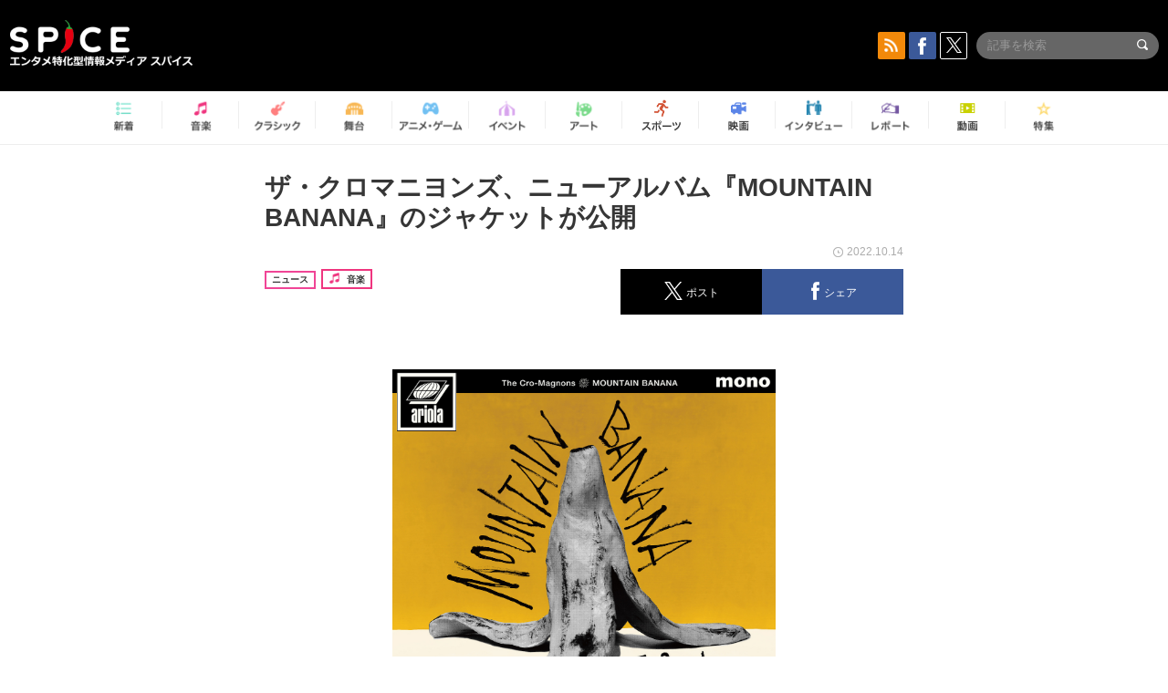

--- FILE ---
content_type: text/html; charset=UTF-8
request_url: https://spice.eplus.jp/articles/309367
body_size: 94264
content:
<!DOCTYPE html>
<html xmlns="http://www.w3.org/1999/xhtml" lang="ja">
    <head>
        <meta http-equiv="Content-Type" content="text/html; charset=UTF-8" />
<title>ザ・クロマニヨンズ、ニューアルバム『MOUNTAIN BANANA』のジャケットが公開 | SPICE - エンタメ特化型情報メディア スパイス</title>

<meta http-equiv="Content-Language" content="ja">
<meta name="google" content="notranslate">

<meta name="viewport" content="width=device-width, initial-scale=1.0, minimum-scale=1.0, maximum-scale=1.0, user-scalable=no" />
<meta http-equiv="X-UA-Compatible" content="IE=edge,chrome=1" />

<meta name="description" content="ザ・クロマニヨンズ、ニューアルバム『MOUNTAIN BANANA』のジャケットが公開">
<meta name="copyright" content="Copyright eplus inc. All Rights Reserved." />

<meta property="og:title" content="ザ・クロマニヨンズ、ニューアルバム『MOUNTAIN BANANA』のジャケットが公開 | SPICE - エンタメ特化型情報メディア スパイス" />
<meta property="og:type" content="article" />
<meta property="og:image" content="https://spice.eplus.jp/images/yZNIfvrt9htOhM81XFTVLtZuLxVEiDakwIPc5QgHG8VHekRIrSNJZNwLzTH8ZaQ1" />
<meta property="og:url" content="https://spice.eplus.jp/articles/309367" />
<meta property="og:site_name" content="SPICE（スパイス）｜エンタメ特化型情報メディア スパイス" />
<meta property="og:description" content="ザ・クロマニヨンズ、ニューアルバム『MOUNTAIN BANANA』のジャケットが公開" />
<meta property="fb:app_id" content="491697727652745" />
<meta name="twitter:card" content="summary_large_image">
<meta name="twitter:site" content="@spice_topics">
<meta name="twitter:title" content="ザ・クロマニヨンズ、ニューアルバム『MOUNTAIN BANANA』のジャケットが公開 | SPICE - エンタメ特化型情報メディア スパイス">
<meta name="twitter:description" content="ザ・クロマニヨンズ、ニューアルバム『MOUNTAIN BANANA』のジャケットが公開">
<meta name="twitter:image:src" content="https://spice.eplus.jp/images/yZNIfvrt9htOhM81XFTVLtZuLxVEiDakwIPc5QgHG8VHekRIrSNJZNwLzTH8ZaQ1">

<link rel="shortcut icon" type="image/x-icon" href="/img/favicon.ico" />
<link rel="icon" sizes="16x16" href="/img/icons/logo/16x16.png">
<link rel="icon" sizes="32x32" href="/img/icons/logo/32x32.png">
<link rel="icon" sizes="57x57" href="/img/icons/logo/57x57.png">
<link rel="icon" sizes="60x60" href="/img/icons/logo/60x60.png">
<link rel="icon" sizes="70x70" href="/img/icons/logo/70x70.png">
<link rel="icon" sizes="72x72" href="/img/icons/logo/72x72.png">
<link rel="icon" sizes="76x76" href="/img/icons/logo/76x76.png">
<link rel="icon" sizes="96x96" href="/img/icons/logo/96x96.png">
<link rel="icon" sizes="114x114" href="/img/icons/logo/114x114.png">
<link rel="icon" sizes="144x144" href="/img/icons/logo/144x144.png">
<link rel="icon" sizes="120x120" href="/img/icons/logo/120x120.png">
<link rel="apple-touch-icon" type="image/png" sizes="96x96" href="/img/icons/logo/96x96.png">
<link rel="apple-touch-icon" type="image/png" sizes="114x114" href="/img/icons/logo/114x114.png">
<link rel="apple-touch-icon" type="image/png" sizes="144x144" href="/img/icons/logo/144x144.png">
<link rel="apple-touch-icon" type="image/png" sizes="120x120" href="/img/icons/logo/120x120.png">
<link rel="apple-touch-icon" type="image/png" sizes="150x150" href="/img/icons/logo/150x150.png">
<link rel="apple-touch-icon" type="image/png" sizes="152x152" href="/img/icons/logo/152x152.png">
<link rel="apple-touch-icon" type="image/png" sizes="160x160" href="/img/icons/logo/160x160.png">
<link rel="apple-touch-icon" type="image/png" sizes="196x196" href="/img/icons/logo/196x196.png">
<link rel="apple-touch-icon" type="image/png" sizes="310x310" href="/img/icons/logo/310x310.png">
<meta name="msapplication-TileColor" content="#fff">
<meta name="msapplication-square70x70logo" content="/img/icons/logo/70x70.png"/>
<meta name="msapplication-square150x150logo" content="/img/icons/logo/150x150.png"/>
<meta name="msapplication-wide310x150logo" content="/img/icons/logo/310x150.png"/>
<meta name="msapplication-square310x310logo" content="/img/icons/logo/310x310.png"/>
<meta name="theme-color" content="#1e1e1e">

<meta name="apple-mobile-web-app-title" content="SPICE">

<meta name="apple-itunes-app" content="app-id=465887673">
<meta name="google-play-app" content="app-id=jp.eplus.android.all.app">

<link rel="prev" href="https://spice.eplus.jp/articles/309365" />
<link rel="next" href="https://spice.eplus.jp/articles/309369" />
<link rel="canonical" href="https://spice.eplus.jp/articles/309367" />

<link rel="amphtml" href="https://spice.eplus.jp/articles/309367/amp" />

<link href="/third_party/bootstrap_customized/css/bootstrap.min.css" rel="stylesheet">
<link rel="stylesheet" href="/third_party/jasny-jquery.smartbanner/jquery.smartbanner.css" type="text/css" media="screen">
<!--Service Specific-->

<link rel="stylesheet" href="/dist/app.min.css"/>
<!--[if lt IE 9]>
<script src="//oss.maxcdn.com/libs/html5shiv/3.7.0/html5shiv.js"></script>
<script src="//oss.maxcdn.com/libs/respond.js/1.3.0/respond.min.js"></script>
<![endif]-->
        <link rel="stylesheet" href="/dist/page/article.css"/>

<script type="text/javascript">
window.dataLayer = window.dataLayer || [];
window.dataLayer.push({'article_genre': '音楽'});
</script>

    </head>

    <body class="drawer drawer-left body-article">
        <script type="text/javascript">
window.__user_cookie_id = 'nTakgwslNvuVNNVgNfFlqTJ5XRThuPfDzlgb';
</script>
<!-- Google Tag Manager -->
<noscript><iframe src="//www.googletagmanager.com/ns.html?id=GTM-MCRPHL"
height="0" width="0" style="display:none;visibility:hidden"></iframe></noscript>
<script>(function(w,d,s,l,i){w[l]=w[l]||[];w[l].push({'gtm.start':
new Date().getTime(),event:'gtm.js'});var f=d.getElementsByTagName(s)[0],
j=d.createElement(s),dl=l!='dataLayer'?'&l='+l:'';j.async=true;j.src=
'//www.googletagmanager.com/gtm.js?id='+i+dl;f.parentNode.insertBefore(j,f);
})(window,document,'script','dataLayer','GTM-MCRPHL');</script>
<!-- End Google Tag Manager -->

        <div role="banner">
            <div class="drawer-main drawer-default">
                <nav class="drawer-nav slidemenu" role="navigation">
                    <a class="item home clearfix" href="/">
    <div class="media-box"><span class="icon icon-menu home"></span></div><span class="text"> ホームへ戻る</span><span class="icon icon-arrow right gray"></span>
</a>

<h4 class="category-title">特集</h4>
<ul class="featured-list list-unstyled">
        <li>
        <a class="item clearfix" href="https://spice.eplus.jp/featured/0000163038/articles" style="padding-top: 4px;">
        <div class="desc-box featured-desc-box">
            <p>GO-AheadZ</p>
        </div>
        <span class="icon icon-arrow right gray"></span>
        </a>
    </li>
        <li>
        <a class="item clearfix" href="https://spice.eplus.jp/featured/0000172838/articles" style="padding-top: 4px;">
        <div class="desc-box featured-desc-box">
            <p>ショパン国際ピアノ・コンクール</p>
        </div>
        <span class="icon icon-arrow right gray"></span>
        </a>
    </li>
        <li>
        <a class="item clearfix" href="https://spice.eplus.jp/featured/0000120164/articles" style="padding-top: 4px;">
        <div class="desc-box featured-desc-box">
            <p>STAND UP! CLASSIC FESTIVAL</p>
        </div>
        <span class="icon icon-arrow right gray"></span>
        </a>
    </li>
        <li>
        <a class="item clearfix" href="https://spice.eplus.jp/featured/0000166611/articles" style="padding-top: 4px;">
        <div class="desc-box featured-desc-box">
            <p>RUSH BALL 2025 オフィシャルレポート</p>
        </div>
        <span class="icon icon-arrow right gray"></span>
        </a>
    </li>
        <li>
        <a class="item clearfix" href="https://spice.eplus.jp/featured/0000172169/articles" style="padding-top: 4px;">
        <div class="desc-box featured-desc-box">
            <p>BRAHMAN 30th Anniversary</p>
        </div>
        <span class="icon icon-arrow right gray"></span>
        </a>
    </li>
        <li>
        <a class="item clearfix" href="https://spice.eplus.jp/featured/0000172137/articles" style="padding-top: 4px;">
        <div class="desc-box featured-desc-box">
            <p>K-Musical Market</p>
        </div>
        <span class="icon icon-arrow right gray"></span>
        </a>
    </li>
        <li>
        <a class="item clearfix" href="https://spice.eplus.jp/featured/0000171590/articles" style="padding-top: 4px;">
        <div class="desc-box featured-desc-box">
            <p>届け!スタミュミュ愛</p>
        </div>
        <span class="icon icon-arrow right gray"></span>
        </a>
    </li>
        <li>
        <a class="item clearfix" href="https://spice.eplus.jp/featured/0000170284/articles" style="padding-top: 4px;">
        <div class="desc-box featured-desc-box">
            <p>ミュージカル『LAZARUS』上演記念特別連載 ～より楽しみ、理解するために～</p>
        </div>
        <span class="icon icon-arrow right gray"></span>
        </a>
    </li>
        <li>
        <a class="item clearfix" href="https://spice.eplus.jp/featured/0000169895/articles" style="padding-top: 4px;">
        <div class="desc-box featured-desc-box">
            <p>FAVOY</p>
        </div>
        <span class="icon icon-arrow right gray"></span>
        </a>
    </li>
        <li>
        <a class="item clearfix" href="https://spice.eplus.jp/featured/0000170582/articles" style="padding-top: 4px;">
        <div class="desc-box featured-desc-box">
            <p>eplus weekend club</p>
        </div>
        <span class="icon icon-arrow right gray"></span>
        </a>
    </li>
    </ul>
<a class="item link-featured clearfix" href="https://spice.eplus.jp/featured">
    <div class="media-box"><span class="icon icon-menu ico-feature"></span></div><span class="text">特集をもっと見る</span><span class="icon icon-arrow right gray"></span>
</a>


<h4 class="category-title">記事種別</h4>
<ul class="list-unstyled">
    <li><a class="item movie clearfix" href="https://spice.eplus.jp/articles/movies">
        <div class="media-box"><span class="icon icon-menu movie"></span></div><span class="text">動画</span><span class="icon icon-arrow right gray"></span>
        </a></li>
    <li><a class="item interview clearfix" href="/articles/interviews">
        <div class="media-box"><span class="icon icon-menu interview"></span></div><span class="text">インタビュー</span><span class="icon icon-arrow right gray"></span>
    </a></li>
    <li><a class="item report clearfix" href="/articles/reports">
        <div class="media-box"><span class="icon icon-menu report"></span></div><span class="text">レポート</span><span class="icon icon-arrow right gray"></span>
    </a></li>
</ul>

<h4 class="category-title">カテゴリー</h4>
<ul class="list-unstyled">
    <li><a class="item all clearfix" href="https://spice.eplus.jp/articles">
        <div class="media-box"><span class="icon icon-menu all"></span></div><span class="text">新着</span><span class="icon icon-arrow right gray"></span>
        </a></li>
    <li><a class="item music clearfix" href="https://spice.eplus.jp/articles/music">
        <div class="media-box"><span class="icon icon-menu music"></span></div><span class="text">音楽</span><span class="icon icon-arrow right gray"></span>
        </a></li>
    <li><a class="item classic clearfix" href="https://spice.eplus.jp/articles/classic">
        <div class="media-box"><span class="icon icon-menu classic"></span></div><span class="text">クラシック</span><span class="icon icon-arrow right gray"></span>
        </a></li>
    <li><a class="item drama clearfix" href="https://spice.eplus.jp/articles/play">
        <div class="media-box"><span class="icon icon-menu drama"></span></div><span class="text">舞台</span><span class="icon icon-arrow right gray"></span>
        </a></li>
    <li><a class="item game clearfix" href="https://spice.eplus.jp/articles/animation_or_game">
        <div class="media-box"><span class="icon icon-menu game"></span></div><span class="text">アニメ/ゲーム</span><span class="icon icon-arrow right gray"></span>
        </a></li>
    <li><a class="item event clearfix" href="https://spice.eplus.jp/articles/event_or_leisure">
        <div class="media-box"><span class="icon icon-menu event"></span></div><span class="text">イベント/レジャー</span><span class="icon icon-arrow right gray"></span>
        </a></li>
    <li><a class="item art clearfix" href="https://spice.eplus.jp/articles/art">
        <div class="media-box"><span class="icon icon-menu art"></span></div><span class="text">アート</span><span class="icon icon-arrow right gray"></span>
        </a></li>
    <li><a class="item sports clearfix" href="/articles/sports">
        <div class="media-box"><span class="icon icon-menu sports"></span></div><span class="text">スポーツ</span><span class="icon icon-arrow right gray"></span>
    </a></li>
    <li><a class="item cinema clearfix" href="/articles/cinema">
        <div class="media-box"><span class="icon icon-menu cinema"></span></div><span class="text">映画</span><span class="icon icon-arrow right gray"></span>
    </a></li>
</ul>

<div class="item"></div>
                </nav>
            </div>
        </div>

        <div class="drawer-overlay">
            <!-- content -->
            <div class="clearfix">
                <div class="page-body">
                    <header class="app-hidden">
    <div class="site-header clearfix">
                <div class="header-above container">
                        <div id="drawer-btn" class="pull-left visible-xs-block drawer-btn">
                <span class="icon icon-header-menu">&nbsp;</span>
            </div>
                                    <a class="pull-right visible-xs-block" data-toggle="collapse" href="#sp-search" aria-expanded="false" aria-controls="sp-search">
                <span class="icon icon-search">&nbsp;</span>
            </a>
                                    <a class="logo" href="/">&nbsp;</a>

                        <div class="column3-banner-box pull-right hidden-xs clearfix">
                                    <div class="sns-buttons-3column-banner hidden">
                        <a class="sns-text" href="https://www.facebook.com/spiceofficial" target="_blank" style="margin-right:10px;">
                            <span class="btn btn-sns square facebook">
                                <span class="icon icon-facebook"></span>
                            </span>
                            facebook
                        </a>
                        <a href="https://twitter.com/spice_topics" target="_blank" class="sns-text btn btn-sns square twitter">
                            <span class="btn btn-sns square twitter">
                                <span class="icon icon-twitter"></span>
                            </span>
                            twitter
                        </a>
                    </div>
                    <form class="pull-right" id="pc-header-search">
                        <div class="pc-search-wrapper" id="pc-search">
                            <input type="text" class="search-field form-control" name="keywords[]" placeholder="記事を検索"/>
                            <button class="submit" type="submit">
                                <span class="icon icon-search-in-field"></span>
                            </button>
                        </div>
                    </form>
                    <div class="sns-buttons-default pull-right hidden-md">
                        <a href="/rss" class="btn btn-sns square rss">
                            <span class="icon icon-rss"></span>
                        </a>
                        <a href="https://www.facebook.com/spiceofficial" target="_blank" class="btn btn-sns square facebook">
                            <span class="icon icon-facebook"></span>
                        </a>
                        <a href="https://twitter.com/spice_topics" target="_blank" class="btn btn-sns square twitter">
                            <span class="icon icon-twitter"></span>
                        </a>
                    </div>
                
                            </div>
        </div>

                        <div class="sp-search container collapse" id="sp-search">
            <form id="sp-header-search">
                <div class="sp-search-wrapper">
                    <input type="search" class="search-field form-control hidden-sm hidden-md hidden-lg" name="keywords[]" placeholder="記事を検索"/>
                    <button class="submit hidden-sm hidden-md hidden-lg" type="submit">
                        <span class="icon icon-search-in-field"></span>
                    </button>
                </div>
            </form>
        </div>
                    </div>

    <div id="category-menu-wrapper" class=" hidden-xs">
                        
        <!-- begin category-menu -->
        <nav class="category-menu-wrapper grid">
        <ul class="header-category-menu list-unstyled clearfix">
            <li class="rb-sm-only"><a class="rb-top" href="/"> <span class="icon icon-menu-name top"></span> <span class="rb-label">トップ</span></a></li>
            <li><a class="new" href="https://spice.eplus.jp/articles">
                <span class="icon icon-menu-name rb-new"></span>
                <span class="rb-label">新着</span>
                </a></li>
            <li><a class="music" href="https://spice.eplus.jp/articles/music">
                <span class="icon icon-menu-name music"></span>
                <span class="rb-label">音楽</span>
                </a></li>
            <li><a class="classic" href="https://spice.eplus.jp/articles/classic">
                <span class="icon icon-menu-name classic"></span>
                <span class="rb-label">クラシック</span>
                </a></li>
            <li><a class="drama" href="https://spice.eplus.jp/articles/play">
                <span class="icon icon-menu-name drama"></span>
                <span class="rb-label">舞台</span>
                </a></li>
            <li><a class="game" href="https://spice.eplus.jp/articles/animation_or_game">
                <span class="icon icon-menu-name game"></span>
                <span class="rb-label">アニメ・ゲーム</span>
                </a></li>
            <li><a class="event" href="https://spice.eplus.jp/articles/event_or_leisure">
                <span class="icon icon-menu-name event"></span>
                <span class="rb-label">イベント</span>
                </a></li>
            <li><a class="art" href="https://spice.eplus.jp/articles/art">
                <span class="icon icon-menu-name art"></span>
                <span class="rb-label">アート</span>
                </a></li>
            <li><a class="sports" href="https://spice.eplus.jp/articles/sports">
                <span class="icon icon-menu-name sports"></span>
                <span class="rb-label">スポーツ</span>
                </a></li>
            <li><a class="cinema" href="https://spice.eplus.jp/articles/cinema">
                <span class="icon icon-menu-name cinema"></span>
                <span class="rb-label">映画</span>
                </a></li>
            <li><a class="interview" href="https://spice.eplus.jp/articles/interviews">
                <span class="icon icon-menu-name interview"></span>
                <span class="rb-label">インタビュー</span>
                </a></li>
            <li><a class="report" href="https://spice.eplus.jp/articles/reports">
                <span class="icon icon-menu-name report"></span>
                <span class="rb-label">レポート</span>
                </a></li>
            <li><a class="movie" href="https://spice.eplus.jp/articles/movies">
                <span class="icon icon-menu-name movie"></span>
                <span class="rb-label">動画</span>
                </a></li>
            <li><a class="feature" href="https://spice.eplus.jp/featured">
                <span class="icon icon-menu-name feature"></span>
                <span class="rb-label">特集</span>
                </a></li>
        </ul>
        </nav>
        <!-- end category-menu -->
    </div>


    	</header>

                    <div class="container contents-container">

                                                                        <div class="article-page">
                            <main>
                            

<div class="article-detail grid">
    <article class="article-padding">
        <section class="clearfix">
                        <div class="clearfix rb-wrap-article-header">
    <h1 class="article-title first js-side-share-btn-show-pos">ザ・クロマニヨンズ、ニューアルバム『MOUNTAIN BANANA』のジャケットが公開</h1>
        <div class="rb-icon-text-area">
        <div class="rb-wrap-icon-text">
                        <div class="icon rb-icon-text rb-icon-text--news">
                                ニュース
            </div>
                        <div class="icon rb-icon-text rb-icon-text--music">
                                <span class="icon rb-icon-cat rb-icon-cat--music"></span>
                                音楽
            </div>
                    </div>
    </div>
        <div class="sns-share-area rb-sns-share-area rb-sns-share-area--header">
        <div class="time text-right"> <span class="icon icon-clock"></span> 2022.10.14 </div>
        <ul class="sns-share with-hot list-unstyled clearfix app-hidden">
    <!--<li class="rb-hot">
        <div class="btn btn-share rb-btn-share rb-btn-hot x-hot-spice-button">
            <span class="rb-btn-hot__counter x-text"></span>
            <span class="icon rb-icon-featured"></span>
        </div>
    </li>-->
    <li>
        <button class="btn btn-share rb-btn-share twitter" data-type="twitter" data-url="http://twitter.com/share?count=horizontal&amp;url=https%3A%2F%2Fspice.eplus.jp%2Farticles%2F309367&amp;text=%E3%82%B6%E3%83%BB%E3%82%AF%E3%83%AD%E3%83%9E%E3%83%8B%E3%83%A8%E3%83%B3%E3%82%BA%E3%80%81%E3%83%8B%E3%83%A5%E3%83%BC%E3%82%A2%E3%83%AB%E3%83%90%E3%83%A0%E3%80%8EMOUNTAIN+BANANA%E3%80%8F%E3%81%AE%E3%82%B8%E3%83%A3%E3%82%B1%E3%83%83%E3%83%88%E3%81%8C%E5%85%AC%E9%96%8B+%7C+SPICE+-+%E3%82%A8%E3%83%B3%E3%82%BF%E3%83%A1%E7%89%B9%E5%8C%96%E5%9E%8B%E6%83%85%E5%A0%B1%E3%83%A1%E3%83%87%E3%82%A3%E3%82%A2+%E3%82%B9%E3%83%91%E3%82%A4%E3%82%B9">
            <span class="icon icon-twitter"></span>
            <span class="action-text">ポスト</span>
        </button>
    </li>
    <li>
        <button class="btn btn-share rb-btn-share facebook" data-type="facebook" data-url="http://www.facebook.com/share.php?u=https%3A%2F%2Fspice.eplus.jp%2Farticles%2F309367">
            <span class="icon icon-facebook"></span>
            <span class="action-text">シェア</span>
        </button>
    </li>
    <li class="visible-xs-block">
        <button class="btn btn-share line" data-type="line" data-url="http://line.me/R/msg/text/?%E3%82%B6%E3%83%BB%E3%82%AF%E3%83%AD%E3%83%9E%E3%83%8B%E3%83%A8%E3%83%B3%E3%82%BA%E3%80%81%E3%83%8B%E3%83%A5%E3%83%BC%E3%82%A2%E3%83%AB%E3%83%90%E3%83%A0%E3%80%8EMOUNTAIN%20BAN...%EF%BD%9CSPICE%EF%BD%9Chttps%3A%2F%2Fspice.eplus.jp%2Farticles%2F309367">
            <span class="icon icon-line"></span>
            <span class="action-text">送る</span>
        </button>
    </li>
</ul>
    </div>
</div>
<div class="img-wrapper imgsize80">
    <img src="https://spice.eplus.jp/images/yZNIfvrt9htOhM81XFTVLtZuLxVEiDakwIPc5QgHG8VHekRIrSNJZNwLzTH8ZaQ1" alt="ザ・クロマニヨンズ アルバム「MOUNTAIN BANANA」ジャケット"/>
    <p class="img-exp">ザ・クロマニヨンズ アルバム「MOUNTAIN BANANA」ジャケット </p>
</div>

                        <div class="template">
                <p>ザ・クロマニヨンズのニューアルバム『MOUNTAIN BANANA』のジャケットが公開された。公開に合わせて、CD・アナログ購入者オリジナル特典の絵柄も解禁。<br />
&nbsp;<br />
ザ・クロマニヨンズは、2006年7月に出現以来、17年間コンスタントにシングル・アルバムの発売を重ね、ライブ活動も途切れる事なくおこなっている。<br />
18年目にして活動の勢いを緩める事なく、12月14日にはニュー・シングル「イノチノマーチ」の発売、2023年1月18日にはニュー・アルバム『MOUNTAIN BANANA』の発売を予定しており、来年2月2日からは全国ツアー『ザ・クロマニヨンズ ツアー MOUNTAIN BANANA 2023』（全24公演）の開催を控えている。<br />
&nbsp;<br />
また、10月14日(金)より、ザ・クロマニヨンズをかねてより撮り続けてきたオフィシャルカメラマン柴田恵理による展覧会『柴田恵理 写真展 ザ・クロマニヨンズ PHOTO EXHIBITION』の大阪での巡回展がスタートした。展覧会は、今年5月に渋谷GALLERY X BY PARCOにて行われ、各地で上がった巡回展への多くの声に答え決定したもので、10月30日まで心斎橋オーパ本館９F オーパGALLERYにて行われる。2006年〜2021年までの「ザ・クロマニヨンズ」の軌跡を詰め込んだ展覧会の詳細はオフィシャルサイトまで。</p>

                                                                            <div class="rb-article-option" style="margin-bottom: 20px; border: 1px solid #b5b5b5; background-color: #FFF; max-width: 700px;">
                        <h3 style="position: relative; color: #363636; font-size: 16px; margin: 0; padding: 10px 15px; background: #f0f0f0; border-bottom: 1px solid #b5b5b5; margin: 0; font-weight: bold;">
                            <span style="display: inline-block; padding-left: 13px; border-left: 4px solid #ed1c24;">リリース情報</span>
                        </h3>
                        <div style="padding: 15px;">
                            <div><strong><span style="font-size:16px">『MOUNTAIN BANANA』</span></strong><br />
<span style="font-size:14px"><div class="img-wrapper imgsize80" style="margin: 0 0 20px;"><img src="https://spice.eplus.jp/images/TtTViD9HvkokV5ZJo62CaDrReGq7xmtVSHUPEN8cvSPnbtTLAPEjqXn80n7FyJb8/" alt="ザ・クロマニヨンズ アルバム「MOUNTAIN BANANA」詳細" class="img-embed"><p class="img-exp text-center">ザ・クロマニヨンズ アルバム「MOUNTAIN BANANA」詳細</p></div><br />
■2023年1月18日発売<br />
■CD：BVCL-1263 ￥2,913＋税<br />
〇初回仕様のみ紙ジャケット仕様<br />
■完全生産限定アナログ盤：BVJL-58 2,913円＋税<br />
〇60年代フリップバックＥ式盤を可能な限り再現。180g重量盤採用</span></div>

<div><span style="font-size:14px">＜収録曲＞<br />
1.ランラン<br />
2.暴走ジェリーロック<br />
3.ズボン<br />
4.カマキリ階段部長<br />
5.でんでんむし<br />
6.一反木綿<br />
7.イノチノマーチ<br />
8.ドラゴン<br />
9.もうすぐだぞ！ 野犬！<br />
10.キングコブラ<br />
11.さぼりたい<br />
12.心配停止ブギウギ<br />
&nbsp;</span><br />
<span style="font-size:16px"><strong>【DVD 「ザ・クロマニヨンズ ツアー SIX KICKS ROCK&amp;ROLL」商品情報】</strong></span><br />
<span style="font-size:14px">2022年8月24日発売 DVD 「ザ・クロマニヨンズ ツアー SIX KICKS ROCK&amp;ROLL」<br />
初回生産限定盤：7,000円（税込）BVBL-170～BVBL-172 ／DVD＋リストバンド＆ツアーパス＋サイコロ<br />
通常盤：5,500円（税込）BVBL-173～BVBL-174</span><br />
&nbsp;</div>

<div><span style="font-size:14px">■DISC1<br />
「ザ・クロマニヨンズ ツアー SIX KICKS ROCK&amp;ROLL」<br />
01.ドライブ GO！<br />
02.光の魔人<br />
03.千円ボウズ<br />
04.大空がある<br />
05.もぐらとボンゴ<br />
06.ここにある<br />
07.爆音サイレンサー<br />
08.イエー！ ロックンロール‼<br />
09.冬のくわがた<br />
10.ナイフの時代<br />
11.ごくつぶし<br />
12.縄文BABY<br />
13.空き家<br />
14.メタリックサマー<br />
15.妖怪山エレキ<br />
16.暴動チャイル(BO CHILE)<br />
17.エルビス(仮)<br />
18.生きる<br />
19.紙飛行機<br />
20.タリホー<br />
21.エイトビート<br />
22.ギリギリガガンガン<br />
23.ナンバーワン野郎！<br />
&nbsp;<br />
■DISC2<br />
「ザ・クロマニヨンズ SIX KICKS ROCK&amp;ROLL ～Music Video Collection～」<br />
01.ドライブ GO！<br />
02.光の魔人<br />
03.大空がある<br />
04.もぐらとボンゴ<br />
05.縄文BABY<br />
06.ごくつぶし</span></div>

                        </div>
                    </div>
                                        <div class="rb-article-option" style="margin-bottom: 20px; border: 1px solid #b5b5b5; background-color: #FFF; max-width: 700px;">
                        <h3 style="position: relative; color: #363636; font-size: 16px; margin: 0; padding: 10px 15px; background: #f0f0f0; border-bottom: 1px solid #b5b5b5; margin: 0; font-weight: bold;">
                            <span style="display: inline-block; padding-left: 13px; border-left: 4px solid #ed1c24;">ライブ情報</span>
                        </h3>
                        <div style="padding: 15px;">
                            <div><span style="font-size:16px"><strong>【全国ツアー『ザ・クロマニヨンズ ツアーMOUNTAIN BANANA』】</strong></span><br />
<br />
<span style="font-size:14px">2023年<br />
2月02日(木)東京都 Zepp Haneda(TOKYO)<br />
2月05日(日)東京都 たましんRISURUホール(立川市市民会館）<br />
2月12日(日)石川県 金沢市文化ホール<br />
2月19日(日)愛知県 日本特殊陶業市民会館 フォレストホール<br />
2月23日(木・祝)宮崎県 都城市総合文化ホール 大ホール<br />
2月25日(土)佐賀県 鳥栖市民文化会館<br />
2月26日(日)福岡県 北九州芸術劇場 大ホール<br />
3月04日(土)埼玉県 狭山市市民会館 大ホール<br />
3月05日(日)千葉県 浦安市文化会館 大ホール<br />
3月11日(土)秋田県 あきた芸術劇場ミルハス 中ホール<br />
3月12日(日)宮城県 トークネットホール仙台(仙台市民会館) 大ホール<br />
3月18日(土)岡山県 岡山市民会館<br />
3月19日(日)鳥取県 米子市公会堂<br />
3月21日(火・祝)広島県 東広島芸術文化ホールくらら 大ホール<br />
3月24日(金)京都府 ロームシアター京都 メインホール<br />
3月26日(日)兵庫県 神戸国際会館 こくさいホール<br />
3月30日(木)東京都 中野サンプラザ ホール<br />
4月01日(土)新潟県 新潟市民芸術文化会館・劇場<br />
4月08日(土)栃木県 栃木県教育会館<br />
4月09日(日)神奈川県 カルッツかわさき<br />
4月15日(土)香川県 レクザムホール(香川県県民ホール) 小ホール<br />
4月16日(日)大阪府 大阪城音楽堂<br />
4月23日(日)静岡県 静岡市民文化会館 中ホール<br />
4月29日(土・祝)北海道 カナモトホール(札幌市民ホール)</span><br />
<br />
<span style="font-size:16px"><strong>【ライブ情報】</strong></span><br />
<br />
<span style="font-size:14px">2022年<br />
10月27日(木)カネコアヤノ&times;ザ・クロマニヨンズ<br />
10月30日(日)STAY ROCK! 2022<br />
11月16日(水)Traveling Ska JAMboree 2022-2023</span></div>

                <div>
                    <a href="https://eplus.jp/sf/word/0000008646?utm_source=spice.eplus.jp&utm_medium=referral&utm_campaign=309367" target="_blank" class="btn rb-btn-chicket r-b-c app-hidden" style="position:relative; background: #ec468d url(/img/icons/icon-chicket.png) 0 50% no-repeat; background-size: auto 110px; border: 2px solid #ec468d; margin: 20px 0 0 0; padding: 16px 50px 16px 120px; color: #FFF !important; font-size: 16px; line-height: 1; height: auto; width: 400px; text-align: left; white-space: normal;">
                    ザ・クロマニヨンズの<img class="t_l_sp_svg" src="https://spice.eplus.jp/img/articles/ticket_white_sp.svg" width="38" height="10" /><img class="t_l_svg" src="https://spice.eplus.jp/img/articles/ticket_white.svg" width="58" height="16" /><img class="t_l_ie_sp_svg" src="https://spice.eplus.jp/img/articles/ticket_white_ie_sp.svg" width="38" height="10" /><img class="t_l_ie_svg" src="https://spice.eplus.jp/img/articles/ticket_white_ie.svg" width="58" height="16" />情報はこちら<span style="display: block; content: ''; position: absolute; right: 20px; top: 50%; margin-top: -8px; width: 0; height: 0; border-style: solid; border-width: 8px 0 8px 16px; border-color: transparent transparent transparent #ffffff;"></span>
                    </a>
                </div>
            
                        </div>
                    </div>
                                                        
            </div>
            
            
                    </section>

    </article>

    <aside>
                <section>
            <h3 class="secondary-title">SPICER</h3>
            <div class="contents-padding clearfix">
                <div class="spicer-profile-box">
    <div class="spicer-profile clearfix">
        <div class="cell thumb-wrapper">
                        <a href="/spicers/280/articles">
                            <div class="thumb">
                    <div class="thumb-wrap">
                        <img src="https://spice.eplus.jp/images/VG0hFH6hMRDFGMtGBz3uE0SO5WbIVnFECvbjiLLuZvketirQTxdfNmMChPBKMIYE" alt="SPICE編集部"/>
                    </div>
                </div>
                <div class="spicer-rank">
                                        <span class="icon icon-spicer"></span>
                                    </div>
                        </a>
                    </div>
        <div class="cell" style="padding-left: 15px;">
                        <a href="/spicers/280/articles">
                            <p class="name">SPICE編集部</p>
                        </a>
                        <div class="job">SPICE編集部</div>
            <ul class="info list-unstyled">
                            </ul>
            <p class="spicer-intro">エンタメニュースをお届けします。</p>
        </div>
    </div>
</div>
            </div>
        </section>
        
        <section>
            
            <div class="sns-share-area app-hidden">
                <ul class="sns-share sns_share_under x-sns-share-count list-unstyled clearfix" id="sns-manual-count">
                    <li>
                        <button class="btn btn-share twitter" data-type="twitter" data-url="http://twitter.com/share?count=horizontal&amp;url=https%3A%2F%2Fspice.eplus.jp%2Farticles%2F309367&amp;text=%E3%82%B6%E3%83%BB%E3%82%AF%E3%83%AD%E3%83%9E%E3%83%8B%E3%83%A8%E3%83%B3%E3%82%BA%E3%80%81%E3%83%8B%E3%83%A5%E3%83%BC%E3%82%A2%E3%83%AB%E3%83%90%E3%83%A0%E3%80%8EMOUNTAIN+BANANA%E3%80%8F%E3%81%AE%E3%82%B8%E3%83%A3%E3%82%B1%E3%83%83%E3%83%88%E3%81%8C%E5%85%AC%E9%96%8B+%7C+SPICE+-+%E3%82%A8%E3%83%B3%E3%82%BF%E3%83%A1%E7%89%B9%E5%8C%96%E5%9E%8B%E6%83%85%E5%A0%B1%E3%83%A1%E3%83%87%E3%82%A3%E3%82%A2+%E3%82%B9%E3%83%91%E3%82%A4%E3%82%B9">
                            <span class="icon icon-twitter"></span>
                            <span class="action-text">ポスト</span>
                        </button>
                    </li>
                    <li>
                        <button class="btn btn-share facebook" data-type="facebook" data-url="http://www.facebook.com/share.php?u=https%3A%2F%2Fspice.eplus.jp%2Farticles%2F309367" data-layout="box_count">
                            <span class="icon icon-facebook"></span>
                            <span class="action-text">シェア</span>
                        </button>
                    </li>
                    <li>
                        <button class="btn btn-share hatebu" data-type="hatebu" data-url="http://b.hatena.ne.jp/entry/https%3A%2F%2Fspice.eplus.jp%2Farticles%2F309367" data-hatena-bookmark-title="ザ・クロマニヨンズ、ニューアルバム『MOUNTAIN BANANA』のジャケットが公開 | SPICE - エンタメ特化型情報メディア スパイス" data-hatena-bookmark-lang="ja">
                            <span class="icon icon-hatebu"></span>
                            <span class="action-text">はてブ</span>
                        </button>
                    </li>
                    <li class="visible-xs-block">
                        <button class="btn btn-share line" data-type="line" data-url="http://line.me/R/msg/text/?%E3%82%B6%E3%83%BB%E3%82%AF%E3%83%AD%E3%83%9E%E3%83%8B%E3%83%A8%E3%83%B3%E3%82%BA%E3%80%81%E3%83%8B%E3%83%A5%E3%83%BC%E3%82%A2%E3%83%AB%E3%83%90%E3%83%A0%E3%80%8EMOUNTAIN%20BAN...%EF%BD%9CSPICE%EF%BD%9Chttps%3A%2F%2Fspice.eplus.jp%2Farticles%2F309367">
                            <span class="icon icon-line"></span>
                            <span class="action-text">送る</span>
                        </button>
                    </li>
                    <li class="li_mail_under">
                        <button class="btn btn-share mail" data-type="mail" data-url="mailto:?body=%E3%82%B6%E3%83%BB%E3%82%AF%E3%83%AD%E3%83%9E%E3%83%8B%E3%83%A8%E3%83%B3%E3%82%BA%E3%80%81%E3%83%8B%E3%83%A5%E3%83%BC%E3%82%A2%E3%83%AB%E3%83%90%E3%83%A0%E3%80%8EMOUNTAIN%20BAN...%EF%BD%9CSPICE%EF%BD%9Chttps%3A%2F%2Fspice.eplus.jp%2Farticles%2F309367">
                            <span class="icon icon-mail"></span>
                            <span class="action-text">送信</span>
                        </button>
                    </li>
                </ul>

                <a href="/rss" class="btn btn-sns rss">
                    <span class="icon icon-rss"></span> RSSフィードの購読はこちら
                    <span class="icon icon-arrow white right"></span>
                </a>
            </div>

            
            <div class="sns-main-area app-hidden">
                <div class="twitter-main-area">
                    <p class="title">多彩なエンタメ情報をTwitterで発信中<br>SPICE公式アカウントをフォローしよう！</p>

                    <div class="clearfix">
                        <div class="follow-twitter-button left">
                            <p class="category">SPICE総合アカウント</p>
                            <a href="https://twitter.com/spice_topics" class="twitter-follow-button"  data-lang="ja" data-show-count="false">Follow @spice_topics</a>
                        </div>
                        <div class="follow-twitter-button right">
                            <p class="category">音楽</p>
                            <a href="https://twitter.com/spice_mu" class="twitter-follow-button"  data-lang="ja" data-show-count="false">Follow @spice_topics</a>
                        </div>
                        <div class="follow-twitter-button left">
                            <p class="category">演劇 / ミュージカル / ダンス</p>
                            <a href="https://twitter.com/spice_stage" class="twitter-follow-button"  data-lang="ja" data-show-count="false">Follow @spice_topics</a>
                        </div>
                        <div class="follow-twitter-button right">
                            <p class="category">アニメ / ゲーム</p>
                            <a href="https://twitter.com/spice_anige" class="twitter-follow-button"  data-lang="ja" data-show-count="false">Follow @spice_topics</a>
                        </div>
                    </div>
                </div>
                <div class="facebook-main-area">
                    <p class="title">この記事が気に入ったら<span class="red">いいね！</span>しよう</p>
                    <div class="fb-like" data-href="https://www.facebook.com/spiceofficial/" data-layout="button_count" data-action="like" data-show-faces="false" data-share="false"></div>
                    <div class="foot">
                        見逃せない <img class="logo" src="/img/logo_footer.png" alt="SPICE"> の最新情報をお届けします
                    </div>
                </div>
            </div>

            <div class="meta-content app-hidden">
                <div class="prev-next-area">
                    <a class="btn btn-gray btn-prev pull-left " href="/articles/309365"><span class="icon icon-arrow black left"></span> 前の記事</a>
                    <a class="btn btn-gray btn-next pull-right " href="/articles/309369">次の記事 <span class="icon icon-arrow black right"></span></a>
                </div>
            </div>
        </section>
    </aside>
</div>





                            </main>
                            <aside>
                                
<section class="grid js-relation-tag-list app-hidden">
    <h3 class="title-underline" style="margin-bottom:0;">
        <span class="icon icon-tag-o"></span> 関連キーワード
    </h3>
    <ul class="tag-list list-inline">
        <li><a href="https://spice.eplus.jp/featured/0000008646/articles" class="js-tracking-event" data-tracking-id="0000008646" data-tracking-type="keyword"><span class="icon icon-tag-orange"></span>ザ・クロマニヨンズ</a></li>
        <li><a href="https://spice.eplus.jp/featured/0000075485/articles" class="js-tracking-event" data-tracking-id="0000075485" data-tracking-type="keyword"><span class="icon icon-tag-orange"></span>甲本ヒロト</a></li>
    </ul>
</section>

<section id="result-area" class="grid genre-news latest-list-aside">
    <h2 class="title-underline" style="margin-bottom:0;"> <span class="icon icon-article"></span> 関連記事 </h2>
    <ul class="article-list list-unstyled news-container change-after-render">
        
     
                    <li>
                <a class="cell desc-left" href="/articles/341675">
                    <h5 class="title"><span class="js-ellipsis">豪華アーティストが集結！　RCサクセション＆忌野清志郎をテーマに開催された『オハラ☆ブレイク』を濃密レポート！</span></h5>
                    <div class="info clearfix">
                        <div class="time full-width">
                            <span class="icon icon-clock"></span>
                            <span class="time-text js-ellipsis-sp">
                                                                    2025.10.30 ｜ SPICER                                                            </span>
                        </div>
                                                <div class="type clearfix">
                            <div class="rb-wrap-icon-text">
                                                                <div class="icon rb-icon-text rb-icon-text--report">
                                                                        <span class="icon rb-icon-cat rb-icon-cat--report"></span>
                                                                        レポート
                                </div>
                                                                <div class="icon rb-icon-text rb-icon-text--music">
                                                                        <span class="icon rb-icon-cat rb-icon-cat--music"></span>
                                                                        音楽
                                </div>
                                                            </div>
                        </div>
                                            </div>
                </a>
                <a class="thumb cell" href="/articles/341675">
                                                                    <div class="thumb-wrap imgLiquid_bgSize imgLiquid_ready" style="background-image: url('https://spice.eplus.jp/images/dEZdbyyzvPgnm1eA6DjGYB014wpeq4XKDpONDBPOsP1mdSbyIUc0cj4EVq6e4ry1/small'); background-size: contain; background-position: center 50%; background-repeat: no-repeat;">
                                                        <img loading="lazy" class="" src="https://spice.eplus.jp/images/dEZdbyyzvPgnm1eA6DjGYB014wpeq4XKDpONDBPOsP1mdSbyIUc0cj4EVq6e4ry1/small" data-original="https://spice.eplus.jp/images/dEZdbyyzvPgnm1eA6DjGYB014wpeq4XKDpONDBPOsP1mdSbyIUc0cj4EVq6e4ry1/small" alt="豪華アーティストが集結！　RCサクセション＆忌野清志郎をテーマに開催された『オハラ☆ブレイク』を濃密レポート！" style="display: none;">
                        </div>
                                                            </a>
            </li>
             
                    <li>
                <a class="cell desc-left" href="/articles/340203">
                    <h5 class="title"><span class="js-ellipsis">25回目を迎えた北海道の『RISING SUN ROCK FESTIVAL 2025 in EZO』を振り返るーー「北の大地で永遠に継承されていく本気の祭だった」2日間・10万歩で観て回った実録レポ</span></h5>
                    <div class="info clearfix">
                        <div class="time full-width">
                            <span class="icon icon-clock"></span>
                            <span class="time-text js-ellipsis-sp">
                                                                    2025.9.22 ｜ SPICER                                                            </span>
                        </div>
                                                <div class="type clearfix">
                            <div class="rb-wrap-icon-text">
                                                                <div class="icon rb-icon-text rb-icon-text--movie">
                                                                        <span class="icon rb-icon-cat rb-icon-cat--movie"></span>
                                                                        動画
                                </div>
                                                                <div class="icon rb-icon-text rb-icon-text--report">
                                                                        <span class="icon rb-icon-cat rb-icon-cat--report"></span>
                                                                        レポート
                                </div>
                                                                <div class="icon rb-icon-text rb-icon-text--music">
                                                                        <span class="icon rb-icon-cat rb-icon-cat--music"></span>
                                                                        音楽
                                </div>
                                                            </div>
                        </div>
                                            </div>
                </a>
                <a class="thumb cell" href="/articles/340203">
                                                                    <div class="thumb-wrap imgLiquid_bgSize imgLiquid_ready" style="background-image: url('https://spice.eplus.jp/images/Qg2fOB849ihbTCAC9J2SRZZunSI2HdSI22OLxZ3jlkI0VHwf5WzgYKA0Nw9rNgmo/small'); background-size: contain; background-position: center 50%; background-repeat: no-repeat;">
                                                        <img loading="lazy" class="" src="https://spice.eplus.jp/images/Qg2fOB849ihbTCAC9J2SRZZunSI2HdSI22OLxZ3jlkI0VHwf5WzgYKA0Nw9rNgmo/small" data-original="https://spice.eplus.jp/images/Qg2fOB849ihbTCAC9J2SRZZunSI2HdSI22OLxZ3jlkI0VHwf5WzgYKA0Nw9rNgmo/small" alt="25回目を迎えた北海道の『RISING SUN ROCK FESTIVAL 2025 in EZO』を振り返るーー「北の大地で永遠に継承されていく本気の祭だった」2日間・10万歩で観て回った実録レポ" style="display: none;">
                        </div>
                                                            </a>
            </li>
             
                    <li>
                <a class="cell desc-left" href="/articles/339822">
                    <h5 class="title"><span class="js-ellipsis">『フジロック&#039;25』を振り返る！　夏フェス王者フジロック、大盛況のわけ</span></h5>
                    <div class="info clearfix">
                        <div class="time full-width">
                            <span class="icon icon-clock"></span>
                            <span class="time-text js-ellipsis-sp">
                                                                    2025.8.6 ｜ SPICER                                                            </span>
                        </div>
                                                <div class="type clearfix">
                            <div class="rb-wrap-icon-text">
                                                                <div class="icon rb-icon-text rb-icon-text--column">
                                                                        コラム
                                </div>
                                                                <div class="icon rb-icon-text rb-icon-text--movie">
                                                                        <span class="icon rb-icon-cat rb-icon-cat--movie"></span>
                                                                        動画
                                </div>
                                                                <div class="icon rb-icon-text rb-icon-text--music">
                                                                        <span class="icon rb-icon-cat rb-icon-cat--music"></span>
                                                                        音楽
                                </div>
                                                            </div>
                        </div>
                                            </div>
                </a>
                <a class="thumb cell" href="/articles/339822">
                                                                    <div class="thumb-wrap imgLiquid_bgSize imgLiquid_ready" style="background-image: url('https://spice.eplus.jp/images/ZFzMUIoZTWOv0JWyMniEkrSNojcMS3oQXqr5pWsft4qPkChxbRoxcuMgZp9LSCsb/small'); background-size: contain; background-position: center 50%; background-repeat: no-repeat;">
                                                        <img loading="lazy" class="" src="https://spice.eplus.jp/images/ZFzMUIoZTWOv0JWyMniEkrSNojcMS3oQXqr5pWsft4qPkChxbRoxcuMgZp9LSCsb/small" data-original="https://spice.eplus.jp/images/ZFzMUIoZTWOv0JWyMniEkrSNojcMS3oQXqr5pWsft4qPkChxbRoxcuMgZp9LSCsb/small" alt="『フジロック&#039;25』を振り返る！　夏フェス王者フジロック、大盛況のわけ" style="display: none;">
                        </div>
                                                            </a>
            </li>
             
                    <li>
                <a class="cell desc-left" href="/articles/338084">
                    <h5 class="title"><span class="js-ellipsis">ザ・クロマニヨンズ、新シングル「キャブレターにひとしずく」を9月にリリース決定</span></h5>
                    <div class="info clearfix">
                        <div class="time full-width">
                            <span class="icon icon-clock"></span>
                            <span class="time-text js-ellipsis-sp">
                                                                    2025.5.26 ｜ SPICER                                                            </span>
                        </div>
                                                <div class="type clearfix">
                            <div class="rb-wrap-icon-text">
                                                                <div class="icon rb-icon-text rb-icon-text--news">
                                                                        ニュース
                                </div>
                                                                <div class="icon rb-icon-text rb-icon-text--music">
                                                                        <span class="icon rb-icon-cat rb-icon-cat--music"></span>
                                                                        音楽
                                </div>
                                                            </div>
                        </div>
                                            </div>
                </a>
                <a class="thumb cell" href="/articles/338084">
                                                                    <div class="thumb-wrap imgLiquid_bgSize imgLiquid_ready" style="background-image: url('https://spice.eplus.jp/images/sVcQSORRNOWyHWtpyokIk4ffGz1VMzlBjB9T4XUOJGf24qZABavTpfSlDUKXjlv6/small'); background-size: contain; background-position: center 50%; background-repeat: no-repeat;">
                                                        <img loading="lazy" class="" src="https://spice.eplus.jp/images/sVcQSORRNOWyHWtpyokIk4ffGz1VMzlBjB9T4XUOJGf24qZABavTpfSlDUKXjlv6/small" data-original="https://spice.eplus.jp/images/sVcQSORRNOWyHWtpyokIk4ffGz1VMzlBjB9T4XUOJGf24qZABavTpfSlDUKXjlv6/small" alt="ザ・クロマニヨンズ、新シングル「キャブレターにひとしずく」を9月にリリース決定" style="display: none;">
                        </div>
                                                            </a>
            </li>
             
                    <li>
                <a class="cell desc-left" href="/articles/338024">
                    <h5 class="title"><span class="js-ellipsis">『中津川 WILD WOOD 2025』ザ・クロマニヨンズ、JUN SKY WALKER(S)ら第5弾出演アーティスト＆日割りを発表</span></h5>
                    <div class="info clearfix">
                        <div class="time full-width">
                            <span class="icon icon-clock"></span>
                            <span class="time-text js-ellipsis-sp">
                                                                    2025.5.23 ｜ SPICER                                                            </span>
                        </div>
                                                <div class="type clearfix">
                            <div class="rb-wrap-icon-text">
                                                                <div class="icon rb-icon-text rb-icon-text--news">
                                                                        ニュース
                                </div>
                                                                <div class="icon rb-icon-text rb-icon-text--music">
                                                                        <span class="icon rb-icon-cat rb-icon-cat--music"></span>
                                                                        音楽
                                </div>
                                                            </div>
                        </div>
                                            </div>
                </a>
                <a class="thumb cell" href="/articles/338024">
                                                                    <div class="thumb-wrap imgLiquid_bgSize imgLiquid_ready" style="background-image: url('https://spice.eplus.jp/images/BG039JIAY8Wk3O5MY9nWcgPV6RBBiez6vNVh8RU5X6gjeJKUylTMkQ7asKqgXR0D/small'); background-size: contain; background-position: center 50%; background-repeat: no-repeat;">
                                                        <img loading="lazy" class="" src="https://spice.eplus.jp/images/BG039JIAY8Wk3O5MY9nWcgPV6RBBiez6vNVh8RU5X6gjeJKUylTMkQ7asKqgXR0D/small" data-original="https://spice.eplus.jp/images/BG039JIAY8Wk3O5MY9nWcgPV6RBBiez6vNVh8RU5X6gjeJKUylTMkQ7asKqgXR0D/small" alt="『中津川 WILD WOOD 2025』ザ・クロマニヨンズ、JUN SKY WALKER(S)ら第5弾出演アーティスト＆日割りを発表" style="display: none;">
                        </div>
                                                            </a>
            </li>
                </ul>
</section>

<section class="grid app-hidden">
    <h3 class="title-underline" style="margin-bottom:0;">
        関連サイト
    </h3>
    <ul class="list-bordered list-unstyled">
                <li><a class="clearfix" href="https://www.cro-magnons.net" target="_blank">
                <span class="title">ザ・クロマニヨンズ オフィシャルサイト</span><span class="icon icon-arrow right gray pull-right"></span>
        </a></li>
            </ul>
</section>



<!-- begin article-ranking -->
<section class="grid app-hidden">
    <h3 class="title-underline rb-reset-mb">
    <span class="icon icon-ranking"></span> 人気記事ランキング
</h3>
<ul class="tab-spice-custom list-unstyled">
        <li class="active">
        <a class="js-tab-ellipsis" href="#daily-" data-toggle="tab">Daily</a>
    </li>
        <li class="">
        <a class="js-tab-ellipsis" href="#weekly-" data-toggle="tab">Weekly</a>
    </li>
        <li class="">
        <a class="js-tab-ellipsis" href="#monthly-" data-toggle="tab">Monthly</a>
    </li>
     
</ul>
<div class="tab-content">
        <div role="tabpanel" class="tab-pane active" id="daily-">
                <ul class="list-bordered list-ranking list-unstyled">
                        <li><a href="/articles/342608">
                <div class="cell" style="width:40px;">
                    <span class="label label-ranking" style="margin: -3px 10px 0 0;vertical-align: middle;">
                        <span class="num">1</span> 位
                    </span>
                </div>
                <div class="cell">
                    <span class="title js-ellipsis">「大切な仲間が集まってくれました」BRAHMAN結成30周年『尽未来祭 2025』2日目はーー失い、迷いながらも続けて来たバンドの生き様そのものだった</span>
                </div>
            </a></li>
                        <li><a href="/articles/342609">
                <div class="cell" style="width:40px;">
                    <span class="label label-ranking" style="margin: -3px 10px 0 0;vertical-align: middle;">
                        <span class="num">2</span> 位
                    </span>
                </div>
                <div class="cell">
                    <span class="title js-ellipsis">BRAHMANが仲間と刻んだ、山あり谷ありの30年史『尽未来祭 2025』最終日ーー孤独と悲しみを分け合った先に残る、確かな愛</span>
                </div>
            </a></li>
                        <li><a href="/articles/342764">
                <div class="cell" style="width:40px;">
                    <span class="label label-ranking" style="margin: -3px 10px 0 0;vertical-align: middle;">
                        <span class="num">3</span> 位
                    </span>
                </div>
                <div class="cell">
                    <span class="title js-ellipsis">東日本大震災から15年、来年3月に『東和薬品 presents 羽生結弦 notte stellata 2026』開催～12/24からチケット先行販売</span>
                </div>
            </a></li>
                        <li><a href="/articles/342545">
                <div class="cell" style="width:40px;">
                    <span class="label label-ranking" style="margin: -3px 10px 0 0;vertical-align: middle;">
                        <span class="num">4</span> 位
                    </span>
                </div>
                <div class="cell">
                    <span class="title js-ellipsis">Fujii Kaze、アジア6箇所を巡るドーム＆スタジアムツアーの開催が決定　日本国内のライブとしては2年ぶり</span>
                </div>
            </a></li>
                        <li><a href="/articles/342607">
                <div class="cell" style="width:40px;">
                    <span class="label label-ranking" style="margin: -3px 10px 0 0;vertical-align: middle;">
                        <span class="num">5</span> 位
                    </span>
                </div>
                <div class="cell">
                    <span class="title js-ellipsis">90年代の同士が結集、BRAHMAN結成30周年『尽未来祭 2025』愛すべきユニティが溢れかえった初日ーー「懸命にやってる奴しかここにはいない」</span>
                </div>
            </a></li>
             
        </ul>
            </div>
        <div role="tabpanel" class="tab-pane " id="weekly-">
                <ul class="list-bordered list-ranking list-unstyled">
                        <li><a href="/articles/342613">
                <div class="cell" style="width:40px;">
                    <span class="label label-ranking" style="margin: -3px 10px 0 0;vertical-align: middle;">
                        <span class="num">1</span> 位
                    </span>
                </div>
                <div class="cell">
                    <span class="title js-ellipsis">世界遺産・富士山に日本のトップ花火師が集結する『The 絶景花火「Mt.Fuji」2026～日本の極み 古今無双～』開催</span>
                </div>
            </a></li>
                        <li><a href="/articles/342545">
                <div class="cell" style="width:40px;">
                    <span class="label label-ranking" style="margin: -3px 10px 0 0;vertical-align: middle;">
                        <span class="num">2</span> 位
                    </span>
                </div>
                <div class="cell">
                    <span class="title js-ellipsis">Fujii Kaze、アジア6箇所を巡るドーム＆スタジアムツアーの開催が決定　日本国内のライブとしては2年ぶり</span>
                </div>
            </a></li>
                        <li><a href="/articles/342607">
                <div class="cell" style="width:40px;">
                    <span class="label label-ranking" style="margin: -3px 10px 0 0;vertical-align: middle;">
                        <span class="num">3</span> 位
                    </span>
                </div>
                <div class="cell">
                    <span class="title js-ellipsis">90年代の同士が結集、BRAHMAN結成30周年『尽未来祭 2025』愛すべきユニティが溢れかえった初日ーー「懸命にやってる奴しかここにはいない」</span>
                </div>
            </a></li>
                        <li><a href="/articles/342728">
                <div class="cell" style="width:40px;">
                    <span class="label label-ranking" style="margin: -3px 10px 0 0;vertical-align: middle;">
                        <span class="num">4</span> 位
                    </span>
                </div>
                <div class="cell">
                    <span class="title js-ellipsis">西日本最大級の春フェス『EIGHT BALL FESTIVAL 2026』10-FEET、マンウィズ、DISH//ら出演アーティスト全34組と出演日程を一斉解禁</span>
                </div>
            </a></li>
                        <li><a href="/articles/342608">
                <div class="cell" style="width:40px;">
                    <span class="label label-ranking" style="margin: -3px 10px 0 0;vertical-align: middle;">
                        <span class="num">5</span> 位
                    </span>
                </div>
                <div class="cell">
                    <span class="title js-ellipsis">「大切な仲間が集まってくれました」BRAHMAN結成30周年『尽未来祭 2025』2日目はーー失い、迷いながらも続けて来たバンドの生き様そのものだった</span>
                </div>
            </a></li>
             
        </ul>
            </div>
        <div role="tabpanel" class="tab-pane " id="monthly-">
                <ul class="list-bordered list-ranking list-unstyled">
                        <li><a href="/articles/342425">
                <div class="cell" style="width:40px;">
                    <span class="label label-ranking" style="margin: -3px 10px 0 0;vertical-align: middle;">
                        <span class="num">1</span> 位
                    </span>
                </div>
                <div class="cell">
                    <span class="title js-ellipsis">細野晴臣と齋藤飛鳥が『テート美術館 ― YBA＆BEYOND 世界を変えた90s英国アート』のアンバサダーに就任（コメントあり）</span>
                </div>
            </a></li>
                        <li><a href="/articles/342613">
                <div class="cell" style="width:40px;">
                    <span class="label label-ranking" style="margin: -3px 10px 0 0;vertical-align: middle;">
                        <span class="num">2</span> 位
                    </span>
                </div>
                <div class="cell">
                    <span class="title js-ellipsis">世界遺産・富士山に日本のトップ花火師が集結する『The 絶景花火「Mt.Fuji」2026～日本の極み 古今無双～』開催</span>
                </div>
            </a></li>
                        <li><a href="/articles/342545">
                <div class="cell" style="width:40px;">
                    <span class="label label-ranking" style="margin: -3px 10px 0 0;vertical-align: middle;">
                        <span class="num">3</span> 位
                    </span>
                </div>
                <div class="cell">
                    <span class="title js-ellipsis">Fujii Kaze、アジア6箇所を巡るドーム＆スタジアムツアーの開催が決定　日本国内のライブとしては2年ぶり</span>
                </div>
            </a></li>
                        <li><a href="/articles/342429">
                <div class="cell" style="width:40px;">
                    <span class="label label-ranking" style="margin: -3px 10px 0 0;vertical-align: middle;">
                        <span class="num">4</span> 位
                    </span>
                </div>
                <div class="cell">
                    <span class="title js-ellipsis">角野隼斗が“Klassik Arena”で魅せた音と光によるクラシック新体験</span>
                </div>
            </a></li>
                        <li><a href="/articles/342262">
                <div class="cell" style="width:40px;">
                    <span class="label label-ranking" style="margin: -3px 10px 0 0;vertical-align: middle;">
                        <span class="num">5</span> 位
                    </span>
                </div>
                <div class="cell">
                    <span class="title js-ellipsis">高松・あなぶきアリーナ香川で開催、中四国最大級の屋内フェス『Hello Arena 2026』第1弾発表でアレキ、Chevon、バニラズ、GRAPEVINEら10組決定</span>
                </div>
            </a></li>
             
        </ul>
            </div>
     
</div>
</section>
<!-- end article-ranking -->



<section id="result-area-section" class="grid genre-news latest-list-aside result-area genre-news-section app-hidden" data-type="article-detail-new">
    <h2 class="title-underline">
        <span class="icon icon-article"></span> 最新記事
    </h2>
    <ul class="article-list list-unstyled news-container news-container-list change-after-render">
    </ul>
    <div id="readmore-box" class="text-center visible-xs-block" style="padding: 15px; display:none;">
        <a id="readmore-detail-new" class="btn btn-gray" href="" style="width:100%;max-width:360px;">最新記事をもっと見る<span class="icon icon-arrow down black pull-right"></span></a>
    </div>
    <a class="grid-footer-link hidden-xs" href="https://spice.eplus.jp/articles">最新記事をもっと見る<span class="icon icon-arrow black right"></span></a>
</section>

<!-- begin POWER PUSH -->
<section class="grid featured-list-aside app-hidden">
    <h3 class="title-underline underline-feature">
        <span class="icon icon-menu ico-featured"></span> POWER PUSH
    </h3>
    <div class="rb-sm-padding rb-sm-padding-btm">
        <ul id="result-power-push-detail-area" class="list-featured list-unstyled clearfix rb-wrap-trans-card rb-set-pc-mb-15 change-after-render">
                        <div class="rb-card">
            <a href="https://spice.eplus.jp/featured/0000163038/articles">
        <div class="rb-card__thumb" style="background-image: url('https://spice.eplus.jp/images/mJjBqzkc30P2HPHqv2Uf14wCtawUJ8ALXFMpMgNnH41KziISu74tPPuAdZrCVFoL');">
                        <img src="/img/thumb-holder.gif" alt="">
        </div>
        <div class="rb-card__text"><p class="rb-js-ellipsis">ＧＯ－ＡｈｅａｄＺ</p></div>
    </a>
    </div>
<div class="rb-card">
            <a href="https://spice.eplus.jp/featured/0000172838/articles">
        <div class="rb-card__thumb" style="background-image: url('https://spice.eplus.jp/images/LcUKfhO16bMuKyX9UkZyT38LtQ3Kz04YZdnX9Wn99EeVLRaVrhTyyq4DZcPfIln8');">
                        <img src="/img/thumb-holder.gif" alt="">
        </div>
        <div class="rb-card__text"><p class="rb-js-ellipsis">ショパン国際ピアノ・コンクール</p></div>
    </a>
    </div>
<div class="rb-card">
            <a href="https://spice.eplus.jp/featured/0000170582/articles">
        <div class="rb-card__thumb" style="background-image: url('https://spice.eplus.jp/images/IEw9ev2iq5aiSMA9gX6p1nhKnSUxXNZ90GcEK9xhUuKkBhsUYB304LlhvRPe6oIx');">
                        <img src="/img/thumb-holder.gif" alt="">
        </div>
        <div class="rb-card__text"><p class="rb-js-ellipsis">ｅｐｌｕｓ　ｗｅｅｋｅｎｄ　ｃｌｕｂ</p></div>
    </a>
    </div>
<div class="rb-card">
            <a href="https://spice.eplus.jp/featured/0000172137/articles">
        <div class="rb-card__thumb" style="background-image: url('https://spice.eplus.jp/images/pUd2JUq0SjGb9vC3CMNRREYjSRRxY6fKbKCzzpWTjobCGz8WRYa7yWtTlD7ZvbaG');">
                        <img src="/img/thumb-holder.gif" alt="">
        </div>
        <div class="rb-card__text"><p class="rb-js-ellipsis">Ｋ－Ｍｕｓｉｃａｌ　Ｍａｒｋｅｔ</p></div>
    </a>
    </div>
<div class="rb-card">
            <a href="https://spice.eplus.jp/featured/0000171590/articles">
        <div class="rb-card__thumb" style="background-image: url('https://spice.eplus.jp/images/mTyJYx7QzeMEEo8od2UCa0jD1aVIrrXj5L23EAvLgd1bxgx9x6XgADHJC8xeAkj9');">
                        <img src="/img/thumb-holder.gif" alt="">
        </div>
        <div class="rb-card__text"><p class="rb-js-ellipsis">届け！スタミュミュ愛</p></div>
    </a>
    </div>
<div class="rb-card">
            <a href="https://spice.eplus.jp/featured/0000172169/articles">
        <div class="rb-card__thumb" style="background-image: url('https://spice.eplus.jp/images/uoBTwBrRnhxVBegslzQaue0RrgzVF7jTisbLNETW63r63Bof1cFqc9UOM6mxjPDc');">
                        <img src="/img/thumb-holder.gif" alt="">
        </div>
        <div class="rb-card__text"><p class="rb-js-ellipsis">ＢＲＡＨＭＡＮ　３０ｔｈ　Ａｎｎｉｖｅｒｓａｒｙ</p></div>
    </a>
    </div>
                    </ul>
                <div class="text-center">
            <a id="readmore-powerpush-detail" class="btn btn-gray rb-btn-gray" href="javascript:;">さらに読み込む<span class="icon icon-arrow down black pull-right"></span></a>
        </div>
            </div>
</section>
<!-- end 特集 -->



<!-- begin popular-tag -->
<section class="grid popular-keyword app-hidden">
    <h3 class="title-underline" style="margin-bottom:0;">
        <span class="icon icon-tag-o"></span> 人気のキーワード
    </h3>
        <ul class="tag-list list-inline">
        <li><a href="https://spice.eplus.jp/featured/0000153024/articles" class="js-tracking-event" data-tracking-id="0000153024" data-tracking-type="keyword"><span class="icon icon-tag-orange"></span>絶景花火</a></li>
        <li><a href="https://spice.eplus.jp/featured/0000001936/articles" class="js-tracking-event" data-tracking-id="0000001936" data-tracking-type="keyword"><span class="icon icon-tag-orange"></span>MONGOL800</a></li>
        <li><a href="https://spice.eplus.jp/featured/0000000945/articles" class="js-tracking-event" data-tracking-id="0000000945" data-tracking-type="keyword"><span class="icon icon-tag-orange"></span>BRAHMAN</a></li>
        <li><a href="https://spice.eplus.jp/featured/0000172169/articles" class="js-tracking-event" data-tracking-id="0000172169" data-tracking-type="keyword"><span class="icon icon-tag-orange"></span>BRAHMAN 30th Anniversary</a></li>
        <li><a href="https://spice.eplus.jp/featured/0000126595/articles" class="js-tracking-event" data-tracking-id="0000126595" data-tracking-type="keyword"><span class="icon icon-tag-orange"></span>Fujii Kaze</a></li>
        <li><a href="https://spice.eplus.jp/featured/0000002089/articles" class="js-tracking-event" data-tracking-id="0000002089" data-tracking-type="keyword"><span class="icon icon-tag-orange"></span>10-FEET</a></li>
        <li><a href="https://spice.eplus.jp/featured/0000169902/articles" class="js-tracking-event" data-tracking-id="0000169902" data-tracking-type="keyword"><span class="icon icon-tag-orange"></span>尽未来祭</a></li>
        <li><a href="https://spice.eplus.jp/featured/0000035772/articles" class="js-tracking-event" data-tracking-id="0000035772" data-tracking-type="keyword"><span class="icon icon-tag-orange"></span>HEY-SMITH</a></li>
        <li><a href="https://spice.eplus.jp/featured/0000002546/articles" class="js-tracking-event" data-tracking-id="0000002546" data-tracking-type="keyword"><span class="icon icon-tag-orange"></span>ORANGE RANGE</a></li>
        <li><a href="https://spice.eplus.jp/featured/0000040792/articles" class="js-tracking-event" data-tracking-id="0000040792" data-tracking-type="keyword"><span class="icon icon-tag-orange"></span>黒夢</a></li>
    </ul>
    <a class="grid-footer-link" href="https://spice.eplus.jp/keyword">キーワードをもっと見る<span class="icon icon-arrow black right"></span></a>
    </section>
<!-- end popular-tag -->




                            </aside>
                                                        <div class="breadcrumb-area hidden-xs">
                                <div class="container breadcrumb-container">
                                    <ul class="list-inline list-unstyled">
                                                                                <li>
                                                                                        <a href="https://eplus.jp">イープラス</a>
                                                                                        <span class="icon icon-arrow gray right"></span>                                        </li>
                                                                                <li>
                                                                                        <a href="https://eplus.jp/sf/word/0000008646">ザ・クロマニヨンズ</a>
                                                                                        <span class="icon icon-arrow gray right"></span>                                        </li>
                                                                                <li>
                                                                                        ザ・クロマニヨンズ、ニューアルバム『MOUNTAIN BANANA』のジャケットが公開
                                                                                                                                </li>
                                                                            </ul>
                                </div>
                            </div>
                                                    </div>
                        
                                            </div>
                    <div id="page-bottom-buttons" class="page-bottom-buttons visible-xs-block">
    <div class="container clearfix">
                <a class="btn-page-bottom pull-left app-hidden" href="" data-type="share">
            <span class="btn-img share"></span>
        </a>
                <a class="btn-page-bottom pull-right" href="" data-type="totop">
            <span class="btn-img totop"></span>
        </a>
    </div>
</div>

<div id="page-bottom-buttons-bg" class="action-sheet-backdrop"></div>
<div id="page-bottom-buttons-sheet" class="action-sheet">
    <div class="container">
        <div class="action-outer">
            <div class="title item">シェア / 保存先を選択</div>
            <ul class="list-unstyled">
                <li>
                    <a class="item" href="javascript:" data-type="facebook" data-url="http://www.facebook.com/share.php?u=https%3A%2F%2Fspice.eplus.jp%2Farticles%2F309367">facebook</a>
                </li>
                <li>
                    <a class="item" href="javascript:" data-type="twitter" data-url="http://twitter.com/share?count=horizontal&amp;url=https%3A%2F%2Fspice.eplus.jp%2Farticles%2F309367&amp;text=%E3%82%B6%E3%83%BB%E3%82%AF%E3%83%AD%E3%83%9E%E3%83%8B%E3%83%A8%E3%83%B3%E3%82%BA%E3%80%81%E3%83%8B%E3%83%A5%E3%83%BC%E3%82%A2%E3%83%AB%E3%83%90%E3%83%A0%E3%80%8EMOUNTAIN%20BANANA%E3%80%8F%E3%81%AE%E3%82%B8%E3%83%A3%E3%82%B1%E3%83%83%E3%83%88%E3%81%8C%E5%85%AC%E9%96%8B%20%7C%20SPICE%20-%20%E3%82%A8%E3%83%B3%E3%82%BF%E3%83%A1%E7%89%B9%E5%8C%96%E5%9E%8B%E6%83%85%E5%A0%B1%E3%83%A1%E3%83%87%E3%82%A3%E3%82%A2%20%E3%82%B9%E3%83%91%E3%82%A4%E3%82%B9">twitter</a>
                </li>
                <li>
                    <a class="item" href="javascript:" data-type="line" data-url="http://line.me/R/msg/text/?%E3%82%B6%E3%83%BB%E3%82%AF%E3%83%AD%E3%83%9E%E3%83%8B%E3%83%A8%E3%83%B3%E3%82%BA%E3%80%81%E3%83%8B%E3%83%A5%E3%83%BC%E3%82%A2%E3%83%AB%E3%83%90%E3%83%A0%E3%80%8EMOUNTAIN%20BAN...%EF%BD%9CSPICE%EF%BD%9Chttps%3A%2F%2Fspice.eplus.jp%2Farticles%2F309367">LINE</a>
                </li>
                <li>
                    <a class="item" href="javascript:" data-type="mail" data-url="mailto:?body=%E3%82%B6%E3%83%BB%E3%82%AF%E3%83%AD%E3%83%9E%E3%83%8B%E3%83%A8%E3%83%B3%E3%82%BA%E3%80%81%E3%83%8B%E3%83%A5%E3%83%BC%E3%82%A2%E3%83%AB%E3%83%90%E3%83%A0%E3%80%8EMOUNTAIN%20BAN...%EF%BD%9CSPICE%EF%BD%9Chttps%3A%2F%2Fspice.eplus.jp%2Farticles%2F309367">メール</a>
                </li>
            </ul>
        </div>
    </div>
    <div class="container">
        <div class="action-outer cancel">
            <a class="item" href="javascript:" data-type="cancel">キャンセル</a>
        </div>
    </div>
</div>
                    <!-- begin footer -->
<footer class="site-footer js-side-share-btn-hide-pos">
    <div class="container">
                        
                <a class="totop-button-pc hidden-xs" href=""><span class="icon icon-arrow white up"></span></a>
        <div class="pc-footer hidden-xs">
            <a class="logo" href="/"></a>
                        <div class="row">
                <div class="col-sm-6 col-md-5 col-lg-6 pull-left">
                    <div class="container-fluid">
                                                <div class="row fb-page" data-href="https://www.facebook.com/spiceofficial" data-height="120" data-hide-cover="false" data-show-facepile="true" data-show-posts="false"><div class="fb-xfbml-parse-ignore"><blockquote cite="https://www.facebook.com/facebook"><a href="https://www.facebook.com/facebook">Facebook</a></blockquote></div></div>
                        <div class="row top-buffer">
                            <a href="https://twitter.com/spice_topics" class="twitter-follow-button" data-show-count="false" data-lang="ja">@spice_topicsさんをフォロー</a>
                        </div>
                                            </div>
                </div>
                <div class="col-sm-6 col-md-5 col-lg-4">
                    <div class="col-sm-7 col-md-6">
                        <ul class="footer-category-link list-unstyled">
                            <li><a class="music" href="https://spice.eplus.jp/articles/music">- 音楽</a></li>
                            <li><a class="drama" href="https://spice.eplus.jp/articles/play">- 舞台</a></li>
                            <li><a class="event" href="https://spice.eplus.jp/articles/event_or_leisure">- イベント・レジャー</a></li>
                            <li><a class="classic" href="https://spice.eplus.jp/articles/classic">- クラシック</a></li>
                            <li><a class="game" href="https://spice.eplus.jp/articles/animation_or_game">- アニメ・ゲーム</a></li>
                            <li><a class="art" href="https://spice.eplus.jp/articles/art">- アート</a></li>
                            <li><a class="sports-rb" href="https://spice.eplus.jp/articles/sports">- スポーツ</a></li>
                            <li><a class="cinema-rb" href="https://spice.eplus.jp/articles/cinema">- 映画</a></li>
                        </ul>
                    </div>
                    <div class="col-sm-5 col-md-6">
                        <ul class="footer-category-link list-unstyled">
                            <li><a class="movie" href="https://spice.eplus.jp/articles/movies">- 動画</a></li>
                            <li><a class="search-color1" href="https://spice.eplus.jp/article/search?type_ids%5B%5D=101">- ニュース</a></li>
                            <li><a class="search-color2" href="https://spice.eplus.jp/articles/interviews">- インタビュー</a></li>
                            <li><a class="search-color3" href="https://spice.eplus.jp/articles/reports">- レポート</a></li>
                            <li><a class="search-color4" href="https://spice.eplus.jp/article/search?type_ids%5B%5D=104">- コラム</a></li>
                            <li><a class="featured" href="https://spice.eplus.jp/featured">- 特集</a></li>
                        </ul>
                    </div>
                </div>
                <div class="col-sm-12 col-md-2 col-lg2">
                    <ul class="footer-static-link list-unstyled">
                        <li><a href="https://corp.eplus.jp/" target="_blank">運営会社</a></li>
						<li><a href="/partner">記事提供一覧</a></li>
                        <li><a href="/inquiry">掲載依頼 / お問い合わせ</a></li>
                        <li><a href="/recruitment">採用情報</a></li>
                        <li><a href="/policy">利用規約</a></li>
                        <li><a href="https://eplus.jp/sf/law/privacy" target="_blank">プライバシーポリシー</a></li>
                    </ul>
                    <div class="footer-static-link jasrac"><img src="/img/icons/jasrac.jpg" alt=""><span>JASRAC許諾第9008487009Y31018号</span></div>
                </div>

                <div class="text-center">
                    <a href="/rss" class="btn btn-sns rss">
                        <span class="icon icon-rss"></span> RSSフィードの購読はこちら
                        <span class="icon icon-arrow white right"></span>
                    </a>
                </div>
            </div>
        </div>
                <small>Copyright eplus inc. All Rights Reserved.</small>
    </div>
</footer>
<!-- end footer -->
                </div>
            </div>
        </div>

        <script src="/dist/core.min.js" type="text/javascript"></script>
<script src="/dist/app.min.js" type="text/javascript"></script>

<script type="text/javascript">
Spice.config = {
    baseUrl: 'https://spice.eplus.jp/',
    apiUrl: 'https://spice.eplus.jp/api',
    appAccess: false
};
_.extend(App.config, Spice.config);

var Eplus = Eplus || {};
(function(){
    Eplus.App = Eplus.App || {};
    Eplus.App.optimizePage = function() {
        $('.app-hidden').hide();
        $('body.body-article .page-body').css('padding-top', '0px');
        $('body.body-static .page-body').css('padding-top', '0px');
        $('.body-article .sns-share-area').css('padding-bottom', '0px');
    };
})();
</script>



<div id="fb-root">
</div>
<script type="text/javascript">
$(function(){
    var p = App.pageApp || {};
    var c = p.config || {};
    if(p.cls){
        Spice.app = new p.cls(c);
    }else{
        Spice.app = new App.GlobalView(c);
    }
});
</script>

<script>
// facebook plugin (like button, share button, footer)
(function(d, s, id) {
var js, fjs = d.getElementsByTagName(s)[0];
if (d.getElementById(id)) return;
js = d.createElement(s); js.id = id;
js.src = "//connect.facebook.net/ja_JP/sdk.js#xfbml=1&version=v2.3&appId=491697727652745";
fjs.parentNode.insertBefore(js, fjs);
}(document, 'script', 'facebook-jssdk'));

// twitter (follow button, tweet button)
window.twttr = (function(d,s,id){var js,fjs=d.getElementsByTagName(s)[0],t=window.twttr||{};if(d.getElementById(id)) return t;js=d.createElement(s);js.id=id;js.src="https://platform.twitter.com/widgets.js";fjs.parentNode.insertBefore(js,fjs);t._e=[];t.ready=function(f){t._e.push(f);};return t;}(document,"script","twitter-wjs"));
</script>

<script type="text/javascript" src="https://b.st-hatena.com/js/bookmark_button.js" charset="utf-8" async="async"></script>

<script type="text/javascript" src="https://www.dropbox.com/static/api/2/dropins.js" id="dropboxjs" data-app-key="jxfifukdkngq634"></script>

<script type="text/javascript" src="https://jsoon.digitiminimi.com/js/widgetoon.js"></script>
<script type="text/javascript" src="/third_party/ellipsis.js"></script>
<script> widgetoon_main(); </script>

<script>
window.dataLayer.push({
    'event': 'spice_tracker',
    'page': '/tracking/articles/309367',
    'location': 'https://spice.eplus.jp/tracking/articles/309367',
    'cookie_id': window.__user_cookie_id
});

window.dataLayer.push({
    'event': 'spice_tracker',
    'page': '/tracking/spicer/280',
    'location': 'https://spice.eplus.jp/tracking/spicer/280'
});

window.dataLayer.push({
    'event': 'spice_tracker',
    'page': '/tracking/keyword/0000008646',
    'location': 'https://spice.eplus.jp/tracking/keyword/0000008646'
});
window.dataLayer.push({
    'event': 'spice_tracker',
    'page': '/tracking/keyword/0000075485',
    'location': 'https://spice.eplus.jp/tracking/keyword/0000075485'
});

window.dataLayer.push({
    'event': 'spice_tracker',
    'page': '/tracking/article_spicer/280/309367',
    'location': 'https://spice.eplus.jp/tracking/article_spicer/280/309367'
});

window.dataLayer.push({
    'event': 'spice_tracker',
    'page': '/tracking/article_genre/1/309367',
    'location': 'https://spice.eplus.jp/tracking/article_genre/1/309367'
});

window.dataLayer.push({
    'event': 'spice_tracker',
    'page': '/tracking/article_type/101/309367',
    'location': 'https://spice.eplus.jp/tracking/article_type/101/309367/'
});
</script>

<script type="text/javascript">
    App.pageApp = {
        cls: Spice.topView,
        config: {
            collection: new Spice.Collection({
                url: '/api/news/search'
            }),
            req: {
                power_push_detail_total: 15,
                power_push_detail_offset: 0,
                power_push_detail_limit: 6
            },
            searchPowerPushDetailObj: {"not_news_id":"309367","limit":6,"offset":0}
        }
    };
</script>
<script>
    var Eplus = Eplus || {};
    (function(){
        Eplus.App = Eplus.App || {};
        Eplus.App.optimizePage = function() {
            $('.app-hidden').hide();
            $('body.body-article .page-body').css('padding-top', '0px');
            $('.body-article .sns-share-area').css('padding-bottom', '0px');
        };
    })();
</script>

<script>
    $(function() {
        var imgTags = $('img');
        imgTags.attr({onmousedown: 'return false', onselectstart: 'return false'}).css('pointer-events', 'none');

        imgTags.on('contextmenu', function(e) {
            e.preventDefault();
            return false;
        });
    });
</script>


<script type="application/ld+json">
{
  "@context": "http://schema.org",
  "@type": "NewsArticle",
  "mainEntityOfPage":{
    "@type":"WebPage",
    "@id":"http://spice.eplus.jp/articles/309367"
  },
  "headline": "ザ・クロマニヨンズ、ニューアルバム『MOUNTAIN BANANA』のジャケットが公開",
  "image": {
    "@type": "ImageObject",
    "url": "https://spice.eplus.jp/images/yZNIfvrt9htOhM81XFTVLtZuLxVEiDakwIPc5QgHG8VHekRIrSNJZNwLzTH8ZaQ1.jpg",
    "width":700,
    "height":700
  },
  "datePublished": "2022-10-14T13:00:00+09:00",
  "dateModified": "2022-10-14T13:00:00+09:00",
  "author": {
    "@type":"Person",
    "name":"SPICER"
  },
  "publisher": {
    "@type":"Organization",
    "name":"SPICE",
    "logo": {
      "@type":"ImageObject",
      "url": "http://spice.eplus.jp/img/logo_structured_data.png",
      "width": 600,
      "height": 60
    }
  },
  "description":"ザ・クロマニヨンズ、ニューアルバム『MOUNTAIN BANANA』のジャケットが公開",
  "articleBody":"ザ・クロマニヨンズのニューアルバム『MOUNTAIN BANANA』のジャケットが公開された。公開に合わせて、CD・アナログ購入者オリジナル特典の絵柄も解禁。 &amp;nbsp; ザ・クロマニヨンズは、2006年7月に出現以来、17年間コンスタントにシングル・アルバムの発売を重ね、ライブ活動も途切れる事なくおこなっている。 18年目にして活動の勢いを緩める事なく、12月14日にはニュー・シングル「イノチノマーチ」の発売、2023年1月18日にはニュー・アルバム『MOUNTAIN BANANA』の発売を予定しており、来年2月2日からは全国ツアー『ザ・クロマニヨンズ ツアー MOUNTAIN BANANA 2023』（全24公演）の開催を控えている。 &amp;nbsp; また、10月14日(金)より、ザ・クロマニヨンズをかねてより撮り続けてきたオフィシャルカメラマン柴田恵理による展覧会『柴田恵理 写真展 ザ・クロマニヨンズ PHOTO EXHIBITION』の大阪での巡回展がスタートした。展覧会は、今年5月に渋谷GALLERY X BY PARCOにて行われ、各地で上がった巡回展への多くの声に答え決定したもので、10月30日まで心斎橋オーパ本館９F オーパGALLERYにて行われる。2006年〜2021年までの「ザ・クロマニヨンズ」の軌跡を詰め込んだ展覧会の詳細はオフィシャルサイトまで。"
}
</script>

<script>
    var tag = document.createElement('script');
    tag.src = "https://www.youtube.com/iframe_api";
    var firstScriptTag = document.getElementsByTagName('script')[0];
    firstScriptTag.parentNode.insertBefore(tag, firstScriptTag);

    var player;
    function onYouTubeIframeAPIReady() {
        player = new YT.Player('iframePlayer', {
            events: {
                'onStateChange': function(event) {
                    var video_data = event["target"]["getVideoData"]();
                    var label = video_data.video_id+':'+video_data.title;
                    if (event.data == YT.PlayerState.PLAYING) {
                        // 再生
                        dataLayer.push({
                            'event' : 'youtube_start',
                            'video_data' : label
                        });
                        setTimeout(onPlayerPercent, 1000, event["target"]);
                    } else if (event.data == YT.PlayerState.ENDED) {
                        // 完全視聴
                        dataLayer.push({
                            'event' : 'youtube_end',
                            'video_data' : label
                        });
                    }
                }
            }
        });
    }

    function onPlayerPercent(e) {
        if (e["getPlayerState"]() == YT.PlayerState.PLAYING) {
            var t = e["getDuration"]() - e["getCurrentTime"]() <= 1.5 ? 1 : (Math.floor(e["getCurrentTime"]() / e["getDuration"]() * 4) / 4).toFixed(2);
            if ((!e["lastP"] || t > e["lastP"]) && t != 0 && t != 1) {
                var video_data = e["getVideoData"](),
                    label = video_data.video_id+':'+video_data.title;
                e["lastP"] = t;
                dataLayer.push({
                    'event' : 'youtube_playing',
                    'video_data' : label,
                    'video_position' : t*100
                });
            }
            e["lastP"] != 1 && setTimeout(onPlayerPercent, 1000, e);
        }
    }

</script>

<script type="application/ld+json">
    {
        "@context": "http://schema.org",
        "@type": "BreadcrumbList",
        "itemListElement": [
                        {
                "@type": "ListItem",
                "position": 1,
                "item": {
                    "@id": "https://eplus.jp",
                    "name": "TOP"
                }
            },                        {
                "@type": "ListItem",
                "position": 2,
                "item": {
                    "@id": "https://eplus.jp/sf/word/0000008646",
                    "name": "ザ・クロマニヨンズ"
                }
            }                    ]
    }
</script>

    </body>
</html>


--- FILE ---
content_type: text/css
request_url: https://spice.eplus.jp/dist/app.min.css
body_size: 27632
content:
@charset "UTF-8";.text-ellipsis{overflow:hidden;white-space:nowrap;text-overflow:ellipsis}.rb-sp-menu-styles .category-menu-wrapper{overflow:auto;-webkit-transform:translateZ(0);transform:translateZ(0);-webkit-overflow-scrolling:touch;overflow-scrolling:touch;background-color:#000;margin:0;padding:6px 0 0 0}.rb-sp-menu-styles .header-category-menu{background-color:transparent;display:table;border-bottom:3px solid #000}.rb-sp-menu-styles .header-category-menu.header-category-menu--cd-top{border-bottom-color:#efeae3}.rb-sp-menu-styles .header-category-menu.header-category-menu--cd-top .rb-top{padding-top:15px}.rb-sp-menu-styles .header-category-menu.header-category-menu--cd-new{border-bottom-color:#5bd5be}.rb-sp-menu-styles .header-category-menu.header-category-menu--cd-new .new{padding-top:15px}.rb-sp-menu-styles .header-category-menu.header-category-menu--cd-music{border-bottom-color:#ef357f}.rb-sp-menu-styles .header-category-menu.header-category-menu--cd-music .music{padding-top:15px}.rb-sp-menu-styles .header-category-menu.header-category-menu--cd-classic{border-bottom-color:#ff7f7f}.rb-sp-menu-styles .header-category-menu.header-category-menu--cd-classic .classic{padding-top:15px}.rb-sp-menu-styles .header-category-menu.header-category-menu--cd-drama{border-bottom-color:#f6b654}.rb-sp-menu-styles .header-category-menu.header-category-menu--cd-drama .drama{padding-top:15px}.rb-sp-menu-styles .header-category-menu.header-category-menu--cd-game{border-bottom-color:#70beef}.rb-sp-menu-styles .header-category-menu.header-category-menu--cd-game .game{padding-top:15px}.rb-sp-menu-styles .header-category-menu.header-category-menu--cd-event{border-bottom-color:#d8a5ed}.rb-sp-menu-styles .header-category-menu.header-category-menu--cd-event .event{padding-top:15px}.rb-sp-menu-styles .header-category-menu.header-category-menu--cd-interview{border-bottom-color:#3f96b8}.rb-sp-menu-styles .header-category-menu.header-category-menu--cd-interview .interview{padding-top:15px}.rb-sp-menu-styles .header-category-menu.header-category-menu--cd-art{border-bottom-color:#79d589}.rb-sp-menu-styles .header-category-menu.header-category-menu--cd-art .art{padding-top:15px}.rb-sp-menu-styles .header-category-menu.header-category-menu--cd-report{border-bottom-color:#75559e}.rb-sp-menu-styles .header-category-menu.header-category-menu--cd-report .report{padding-top:15px}.rb-sp-menu-styles .header-category-menu.header-category-menu--cd-movie{border-bottom-color:#ced827}.rb-sp-menu-styles .header-category-menu.header-category-menu--cd-movie .movie{padding-top:15px}.rb-sp-menu-styles .header-category-menu.header-category-menu--cd-feature{border-bottom-color:#fcdb7c}.rb-sp-menu-styles .header-category-menu.header-category-menu--cd-feature .feature{padding-top:15px}.rb-sp-menu-styles .header-category-menu.header-category-menu--cd-cinema{border-bottom-color:#668fea}.rb-sp-menu-styles .header-category-menu.header-category-menu--cd-cinema .cinema{padding-top:15px}.rb-sp-menu-styles .header-category-menu.header-category-menu--cd-sports{border-bottom-color:#d95d44}.rb-sp-menu-styles .header-category-menu.header-category-menu--cd-sports .sports{padding-top:15px}.rb-sp-menu-styles .header-category-menu li{display:table-cell!important;float:none;width:auto;white-space:nowrap;text-align:center;vertical-align:bottom}.rb-sp-menu-styles .header-category-menu li a{display:block;padding:8px 10px 6px 10px;height:auto;color:#fff;font-size:13px;border-radius:6px 6px 0 0;border:0!important}.rb-sp-menu-styles .header-category-menu li a.rb-top{background:#efeae3;color:#000}.rb-sp-menu-styles .header-category-menu li a.all{background:#5bd5be}.rb-sp-menu-styles .header-category-menu li a.new{background:#5bd5be}.rb-sp-menu-styles .header-category-menu li a.art{background:#79d589}.rb-sp-menu-styles .header-category-menu li a.classic{background:#ff7f7f}.rb-sp-menu-styles .header-category-menu li a.drama{background:#f6b654}.rb-sp-menu-styles .header-category-menu li a.event{background:#d8a5ed}.rb-sp-menu-styles .header-category-menu li a.game{background:#70beef}.rb-sp-menu-styles .header-category-menu li a.movie{background:#ced827}.rb-sp-menu-styles .header-category-menu li a.music{background:#ef357f}.rb-sp-menu-styles .header-category-menu li a.short-story{background:#ff9545}.rb-sp-menu-styles .header-category-menu li a.spicer{background:#7f7cf2}.rb-sp-menu-styles .header-category-menu li a.feature{background:#fcdb7c}.rb-sp-menu-styles .header-category-menu li a.interview{background:#3f96b8}.rb-sp-menu-styles .header-category-menu li a.report{background:#75559e}.rb-sp-menu-styles .header-category-menu li a.cinema{background:#668fea}.rb-sp-menu-styles .header-category-menu li a.sports{background:#d95d44}.rb-sp-menu-styles .header-category-menu li .icon{display:none}.rb-sp-menu-styles .header-category-menu li .rb-label{display:block}a:active,a:focus,a:hover{text-decoration:none;outline:0}.pagination li.next a,.pagination li.prev a{border:none}.pagination li.first,.pagination li.last{display:none}.title-underline{font-size:14px;font-weight:800;padding:10px 15px 5px;border-bottom:3px solid #fed257;margin-top:0}.title-underline.featured-underline{border-bottom-color:#e4020d}.title-underline.all{border-bottom-color:#5bd5be}.title-underline.movie{border-bottom-color:#ced827}.title-underline.music{border-bottom-color:#ef357f}.title-underline.classic{border-bottom-color:#ff7f7f}.title-underline.drama{border-bottom-color:#f6b654}.title-underline.play{border-bottom-color:#f6b654}.title-underline.event{border-bottom-color:#d8a5ed}.title-underline.event_or_leisure{border-bottom-color:#d8a5ed}.title-underline.game{border-bottom-color:#70beef}.title-underline.animation_or_game{border-bottom-color:#70beef}.title-underline.art{border-bottom-color:#79d589}.title-underline.sports{border-bottom-color:#d95d44}.title-underline.cinema{border-bottom-color:#668fea}@media (min-width:640px){.title-underline{font-size:15px;padding:18px 15px 10px}}.title-underline .icon{width:17px;height:17px;vertical-align:bottom}@media (min-width:640px){.title-underline .icon{width:20px;height:20px}}.title-underline .icon.icon-menu{width:24px;height:18px}@media (max-width:640px){h1.title-underline{padding-top:30px}}.no-result-message{height:200px;color:#767676;font-size:12px;text-align:center;padding-top:90px;line-height:1}.no-result-message .icon-spicer{width:10px;height:20px;margin:0 8px -4px 0}.control-by-result .control-by-result-hide{display:none!important}.time{font-size:10px;color:#acacac}.time .icon-clock{width:11px;height:11px;margin:0 1px -2px 0}.label{display:inline-block;height:15px;line-height:15px;font-size:10px;font-weight:500;padding:0 4px;border-radius:2px;margin-right:5px;max-width:100%}.label-l{height:20px;line-height:20px;font-size:12px;padding:0 10px}.label-new{background:#e03a90;border-radius:0;padding:0 2px;margin-right:0}.label-ranking{background:#e03a90}.label-ranking .num{font-size:12px}.label-short-story{background:#ff9545}.label-interview{background:#2787b1}.label-report{background:#7357a1}.label-column{background:#2f8b62}.label-featured{background:#e6564e}.label-news{background:#e85298}.icon{display:inline-block}.icon.icon-spice{background:url(/img/icons/hotpepper.png) center center no-repeat;background-size:100% auto}.icon.rb-icon-new{position:absolute;left:0;top:0;z-index:10;background:#e9248d;padding:7px 10px 6px 10px;color:#fff;font-size:13px}.icon.rb-icon-featured{background:url(/img/icons/menu/x2/featured.png) center center no-repeat;background-size:auto 100%}@media (-webkit-min-device-pixel-ratio:3){.icon.rb-icon-featured{background:url(/img/icons/menu/x3/featured.png) center center no-repeat;background-size:auto 100%}}.icon.rb-icon-cat{width:12px;height:12px;background-size:contain;background-position:center;background-repeat:no-repeat}@media (max-width:640px){.icon.rb-icon-cat{width:11px;height:11px}}.icon.rb-icon-cat.rb-icon-cat--art{background-image:url(/img/icons/category/art.png)}.icon.rb-icon-cat.rb-icon-cat--classic{background-image:url(/img/icons/category/classic.png)}.icon.rb-icon-cat.rb-icon-cat--drama{background-image:url(/img/icons/category/drama.png)}.icon.rb-icon-cat.rb-icon-cat--event{background-image:url(/img/icons/category/event.png)}.icon.rb-icon-cat.rb-icon-cat--game{background-image:url(/img/icons/category/game.png)}.icon.rb-icon-cat.rb-icon-cat--movie{background-image:url(/img/icons/category/movie.png)}.icon.rb-icon-cat.rb-icon-cat--music{background-image:url(/img/icons/category/music.png)}.icon.rb-icon-cat.rb-icon-cat--movie{background-image:url(/img/icons/category/movie.png)}.icon.rb-icon-cat.rb-icon-cat--feature{background-image:url(/img/icons/category/feature.png)}.icon.rb-icon-cat.rb-icon-cat--interview{background-image:url(/img/icons/category/interview.png)}.icon.rb-icon-cat.rb-icon-cat--report{background-image:url(/img/icons/category/report.png)}.icon.rb-icon-cat.rb-icon-cat--cinema{background-image:url(/img/icons/category/cinema.png)}.icon.rb-icon-cat.rb-icon-cat--sports{background-image:url(/img/icons/category/sports.png)}.icon.rb-icon-text{padding:1px 6px;font-size:10px;font-weight:700}.icon.rb-icon-text.rb-icon-text--brief{border:2px solid #fc9249}.icon.rb-icon-text.rb-icon-text--news{border:2px solid #f04596}.icon.rb-icon-text.rb-icon-text--column{border:2px solid #148d64}.icon.rb-icon-text.rb-icon-text--art{border:2px solid #79d589}.icon.rb-icon-text.rb-icon-text--classic{border:2px solid #ff7f7f}.icon.rb-icon-text.rb-icon-text--drama{border:2px solid #f6b654}.icon.rb-icon-text.rb-icon-text--event{border:2px solid #d8a5ed}.icon.rb-icon-text.rb-icon-text--game{border:2px solid #70beef}.icon.rb-icon-text.rb-icon-text--music{border:2px solid #ef357f}.icon.rb-icon-text.rb-icon-text--movie{border:2px solid #ced827}.icon.rb-icon-text.rb-icon-text--feature{border:2px solid #fcdb7c}.icon.rb-icon-text.rb-icon-text--interview{border:2px solid #3f96b8}.icon.rb-icon-text.rb-icon-text--report{border:2px solid #75559e}.icon.rb-icon-text.rb-icon-text--cinema{border:2px solid #668fea}.icon.rb-icon-text.rb-icon-text--sports{border:2px solid #d95d44}.icon.rb-icon-text .rb-icon-cat{position:relative;top:1px;margin-right:5px}@media (max-width:1280px){.icon.rb-icon-new{padding:4px 6px;font-size:11px}}.icon.icon-header-menu{background:url(/img/icons/header/x2/menu.png) center center no-repeat;background-size:100% auto}@media (-webkit-min-device-pixel-ratio:3){.icon.icon-header-menu{background:url(/img/icons/header/x3/menu.png) center center no-repeat;background-size:100% auto}}.icon.icon-search{background:url(/img/icons/header/x2/search.png) center center no-repeat;background-size:100% auto}@media (-webkit-min-device-pixel-ratio:3){.icon.icon-search{background:url(/img/icons/header/x3/search.png) center center no-repeat;background-size:100% auto}}.icon.icon-search-in-field{background:url(/img/icons/header/x2/search_in_field.png) center center no-repeat;background-size:100% auto}.icon.icon-search-in-field.gray{background:url(/img/icons/header/x2/search_in_field_gray.png) center center no-repeat;background-size:100% auto}.icon.icon-search-in-field.black{background:url(/img/icons/header/x2/search_in_field_black.png) center center no-repeat;background-size:100% auto}@media (-webkit-min-device-pixel-ratio:3){.icon.icon-search-in-field{background:url(/img/icons/header/x3/search_in_field.png) center center no-repeat;background-size:100% auto}.icon.icon-search-in-field.gray{background:url(/img/icons/header/x3/search_in_field_gray.png) center center no-repeat;background-size:100% auto}.icon.icon-search-in-field.black{background:url(/img/icons/header/x3/search_in_field_black.png) center center no-repeat;background-size:100% auto}}.icon.icon-menu{width:100%;height:16px}.icon.icon-menu.all{background:url(/img/icons/menu/x2/all.png) center center no-repeat;background-size:auto 100%}@media (-webkit-min-device-pixel-ratio:3){.icon.icon-menu.all{background:url(/img/icons/menu/x3/all.png) center center no-repeat;background-size:auto 100%}}.icon.icon-menu.art{background:url(/img/icons/menu/x2/art.png) center center no-repeat;background-size:auto 100%}@media (-webkit-min-device-pixel-ratio:3){.icon.icon-menu.art{background:url(/img/icons/menu/x3/art.png) center center no-repeat;background-size:auto 100%}}.icon.icon-menu.classic{background:url(/img/icons/menu/x2/clasic.png) center center no-repeat;background-size:auto 100%}@media (-webkit-min-device-pixel-ratio:3){.icon.icon-menu.classic{background:url(/img/icons/menu/x3/clasic.png) center center no-repeat;background-size:auto 100%}}.icon.icon-menu.drama,.icon.icon-menu.play{background:url(/img/icons/menu/x2/drama.png) center center no-repeat;background-size:auto 100%}@media (-webkit-min-device-pixel-ratio:3){.icon.icon-menu.drama,.icon.icon-menu.play{background:url(/img/icons/menu/x3/drama.png) center center no-repeat;background-size:auto 100%}}.icon.icon-menu.event,.icon.icon-menu.event_or_leisure{background:url(/img/icons/menu/x2/event.png) center center no-repeat;background-size:auto 100%}@media (-webkit-min-device-pixel-ratio:3){.icon.icon-menu.event,.icon.icon-menu.event_or_leisure{background:url(/img/icons/menu/x3/event.png) center center no-repeat;background-size:auto 100%}}.icon.icon-menu.animation_or_game,.icon.icon-menu.game{background:url(/img/icons/menu/x2/game.png) center center no-repeat;background-size:auto 100%}@media (-webkit-min-device-pixel-ratio:3){.icon.icon-menu.animation_or_game,.icon.icon-menu.game{background:url(/img/icons/menu/x3/game.png) center center no-repeat;background-size:auto 100%}}.icon.icon-menu.home{background:url(/img/icons/menu/x2/home.png) center center no-repeat;background-size:auto 100%}@media (-webkit-min-device-pixel-ratio:3){.icon.icon-menu.home{background:url(/img/icons/menu/x3/home.png) center center no-repeat;background-size:auto 100%}}.icon.icon-menu.movie{background:url(/img/icons/menu/x2/movie.png) center center no-repeat;background-size:auto 100%}@media (-webkit-min-device-pixel-ratio:3){.icon.icon-menu.movie{background:url(/img/icons/menu/x3/movie.png) center center no-repeat;background-size:auto 100%}}.icon.icon-menu.music{background:url(/img/icons/menu/x2/music.png) center center no-repeat;background-size:auto 100%}@media (-webkit-min-device-pixel-ratio:3){.icon.icon-menu.music{background:url(/img/icons/menu/x3/music.png) center center no-repeat;background-size:auto 100%}}.icon.icon-menu.short-story{background:url(/img/icons/menu/x2/short_story.png) center center no-repeat;background-size:auto 100%}@media (-webkit-min-device-pixel-ratio:3){.icon.icon-menu.short-story{background:url(/img/icons/menu/x3/short_story.png) center center no-repeat;background-size:auto 100%}}.icon.icon-menu.spicer{background:url(/img/icons/menu/x2/spicer.png) center center no-repeat;background-size:auto 100%}@media (-webkit-min-device-pixel-ratio:3){.icon.icon-menu.spicer{background:url(/img/icons/menu/x3/spicer.png) center center no-repeat;background-size:auto 100%}}.icon.icon-menu.ico-featured{background:url(/img/icons/menu/x2/featured.png) center center no-repeat;background-size:auto 100%}@media (-webkit-min-device-pixel-ratio:3){.icon.icon-menu.ico-featured{background:url(/img/icons/menu/x3/featured.png) center center no-repeat;background-size:auto 100%}}.icon.icon-menu.ico-feature{background:url(/img/icons/menu/x2/feature.png) center center no-repeat;background-size:auto 100%}@media (-webkit-min-device-pixel-ratio:3){.icon.icon-menu.ico-feature{background:url(/img/icons/menu/x3/feature.png) center center no-repeat;background-size:auto 100%}}.icon.icon-menu.topic{background:url(/img/icons/menu/x2/spice.png) center center no-repeat;background-size:auto 100%}@media (-webkit-min-device-pixel-ratio:3){.icon.icon-menu.topic{background:url(/img/icons/menu/x3/spice.png) center center no-repeat;background-size:auto 100%}}.icon.icon-menu.interview{background:url(/img/icons/menu/x2/interview.png) center center no-repeat;background-size:auto 100%}@media (-webkit-min-device-pixel-ratio:3){.icon.icon-menu.interview{background:url(/img/icons/menu/x3/interview.png) center center no-repeat;background-size:auto 100%}}.icon.icon-menu.report{background:url(/img/icons/menu/x2/report.png) center center no-repeat;background-size:auto 85%;width:90%}@media (-webkit-min-device-pixel-ratio:3){.icon.icon-menu.report{background-image:url(/img/icons/menu/x3/report.png);background-repeat:no-repeat;background-position:center center}}.icon.icon-menu.sports{background:url(/img/icons/menu/sports.png) center center no-repeat;background-size:auto 100%}.icon.icon-menu.cinema{background:url(/img/icons/menu/cinema.png) center center no-repeat;background-size:auto 100%}.icon.icon-menu-name{width:100%;height:42px}@media (min-width:960px){.icon.icon-menu-name{height:48px}}.icon.icon-menu-name.all{background:url(/img/icons/menu2/x2/all.png) top center no-repeat;background-size:auto 200%}@media (-webkit-min-device-pixel-ratio:3){.icon.icon-menu-name.all{background:url(/img/icons/menu2/x3/all.png) top center no-repeat;background-size:auto 200%}}@media (max-width:960px){.icon.icon-menu-name.all{background:url(/img/icons/menu2/sp/x2/all.png) top center no-repeat;background-size:auto 200%}}@media (max-width:960px) and (-webkit-min-device-pixel-ratio:3){.icon.icon-menu-name.all{background:url(/img/icons/menu2/sp/x3/all.png) top center no-repeat;background-size:auto 200%}}.icon.icon-menu-name.rb-new{background:url(/img/icons/menu2/x2/new.png) top center no-repeat;background-size:auto 200%}@media (-webkit-min-device-pixel-ratio:3){.icon.icon-menu-name.rb-new{background:url(/img/icons/menu2/x3/new.png) top center no-repeat;background-size:auto 200%}}.icon.icon-menu-name.art{background:url(/img/icons/menu2/x2/art.png) top center no-repeat;background-size:auto 200%}@media (-webkit-min-device-pixel-ratio:3){.icon.icon-menu-name.art{background:url(/img/icons/menu2/x3/art.png) top center no-repeat;background-size:auto 200%}}@media (max-width:960px){.icon.icon-menu-name.art{background:url(/img/icons/menu2/sp/x2/art.png) top center no-repeat;background-size:auto 200%}}@media (max-width:960px) and (-webkit-min-device-pixel-ratio:3){.icon.icon-menu-name.art{background:url(/img/icons/menu2/sp/x3/art.png) top center no-repeat;background-size:auto 200%}}.icon.icon-menu-name.classic{background:url(/img/icons/menu2/x2/classic.png) top center no-repeat;background-size:auto 200%}@media (-webkit-min-device-pixel-ratio:3){.icon.icon-menu-name.classic{background:url(/img/icons/menu2/x3/classic.png) top center no-repeat;background-size:auto 200%}}@media (max-width:960px){.icon.icon-menu-name.classic{background:url(/img/icons/menu2/sp/x2/classic.png) top center no-repeat;background-size:auto 200%}}@media (max-width:960px) and (-webkit-min-device-pixel-ratio:3){.icon.icon-menu-name.classic{background:url(/img/icons/menu2/sp/x3/classic.png) top center no-repeat;background-size:auto 200%}}.icon.icon-menu-name.drama{background:url(/img/icons/menu2/x2/drama.png) top center no-repeat;background-size:auto 200%}@media (-webkit-min-device-pixel-ratio:3){.icon.icon-menu-name.drama{background:url(/img/icons/menu2/x3/drama.png) top center no-repeat;background-size:auto 200%}}@media (max-width:960px){.icon.icon-menu-name.drama{background:url(/img/icons/menu2/sp/x2/drama.png) top center no-repeat;background-size:auto 200%}}@media (max-width:960px) and (-webkit-min-device-pixel-ratio:3){.icon.icon-menu-name.drama{background:url(/img/icons/menu2/sp/x3/drama.png) top center no-repeat;background-size:auto 200%}}.icon.icon-menu-name.event{background:url(/img/icons/menu2/x2/event.png) top center no-repeat;background-size:auto 200%}@media (-webkit-min-device-pixel-ratio:3){.icon.icon-menu-name.event{background:url(/img/icons/menu2/x3/event.png) top center no-repeat;background-size:auto 200%}}@media (max-width:960px){.icon.icon-menu-name.event{background:url(/img/icons/menu2/sp/x2/event.png) top center no-repeat;background-size:auto 200%}}@media (max-width:960px) and (-webkit-min-device-pixel-ratio:3){.icon.icon-menu-name.event{background:url(/img/icons/menu2/sp/x3/event.png) top center no-repeat;background-size:auto 200%}}.icon.icon-menu-name.game{background:url(/img/icons/menu2/x2/game.png) top center no-repeat;background-size:auto 200%}@media (-webkit-min-device-pixel-ratio:3){.icon.icon-menu-name.game{background:url(/img/icons/menu2/x3/game.png) top center no-repeat;background-size:auto 200%}}@media (max-width:960px){.icon.icon-menu-name.game{background:url(/img/icons/menu2/sp/x2/game.png) top center no-repeat;background-size:auto 200%}}@media (max-width:960px) and (-webkit-min-device-pixel-ratio:3){.icon.icon-menu-name.game{background:url(/img/icons/menu2/sp/x3/game.png) top center no-repeat;background-size:auto 200%}}.icon.icon-menu-name.movie{background:url(/img/icons/menu2/x3/movie.png) top center no-repeat;background-size:auto 200%}.icon.icon-menu-name.music{background:url(/img/icons/menu2/x2/music.png) top center no-repeat;background-size:auto 200%}@media (-webkit-min-device-pixel-ratio:3){.icon.icon-menu-name.music{background:url(/img/icons/menu2/x3/music.png) top center no-repeat;background-size:auto 200%}}@media (max-width:960px){.icon.icon-menu-name.music{background:url(/img/icons/menu2/sp/x2/music.png) top center no-repeat;background-size:auto 200%}}@media (max-width:960px) and (-webkit-min-device-pixel-ratio:3){.icon.icon-menu-name.music{background:url(/img/icons/menu2/sp/x3/music.png) top center no-repeat;background-size:auto 200%}}.icon.icon-menu-name.short-story{background:url(/img/icons/menu2/x2/short_story.png) top center no-repeat;background-size:auto 200%}@media (-webkit-min-device-pixel-ratio:3){.icon.icon-menu-name.short-story{background:url(/img/icons/menu2/x3/short_story.png) top center no-repeat;background-size:auto 200%}}@media (max-width:960px){.icon.icon-menu-name.short-story{background:url(/img/icons/menu2/sp/x2/short_story.png) top center no-repeat;background-size:auto 200%}}@media (max-width:960px) and (-webkit-min-device-pixel-ratio:3){.icon.icon-menu-name.short-story{background:url(/img/icons/menu2/sp/x3/short_story.png) top center no-repeat;background-size:auto 200%}}.icon.icon-menu-name.spicer{background:url(/img/icons/menu2/x2/spicer.png) top center no-repeat;background-size:auto 200%}@media (-webkit-min-device-pixel-ratio:3){.icon.icon-menu-name.spicer{background:url(/img/icons/menu2/x3/spicer.png) top center no-repeat;background-size:auto 200%}}@media (max-width:960px){.icon.icon-menu-name.spicer{background:url(/img/icons/menu2/sp/x2/spicer.png) top center no-repeat;background-size:auto 200%}}@media (max-width:960px) and (-webkit-min-device-pixel-ratio:3){.icon.icon-menu-name.spicer{background:url(/img/icons/menu2/sp/x3/spicer.png) top center no-repeat;background-size:auto 200%}}.icon.icon-menu-name.feature{background:url(/img/icons/menu2/x2/feature.png) top center no-repeat;background-size:auto 200%}@media (-webkit-min-device-pixel-ratio:3){.icon.icon-menu-name.feature{background:url(/img/icons/menu2/x3/feature.png) top center no-repeat;background-size:auto 200%}}.icon.icon-menu-name.interview{background:url(/img/icons/menu2/x2/interview.png) top center no-repeat;background-size:auto 200%}@media (-webkit-min-device-pixel-ratio:3){.icon.icon-menu-name.interview{background:url(/img/icons/menu2/x3/interview.png) top center no-repeat;background-size:auto 200%}}.icon.icon-menu-name.report{background:url(/img/icons/menu2/x2/report.png) top center no-repeat;background-size:auto 200%}@media (-webkit-min-device-pixel-ratio:3){.icon.icon-menu-name.report{background:url(/img/icons/menu2/x3/report.png) top center no-repeat;background-size:auto 200%}}.icon.icon-menu-name.ico-featured{background:url(/img/icons/menu2/x2/featured.png) center center no-repeat;background-size:auto 200%}@media (-webkit-min-device-pixel-ratio:3){.icon.icon-menu-name.ico-featured{background:url(/img/icons/menu2/x3/featured.png) center center no-repeat;background-size:auto 200%}}.icon.icon-menu-name.cinema{background:url(/img/icons/menu2/x3/cinema.png) top center no-repeat;background-size:auto 200%}.icon.icon-menu-name.sports{background:url(/img/icons/menu2/x3/sports.png) top center no-repeat;background-size:auto 200%}a:active .icon.icon-menu-name,a:hover .icon.icon-menu-name{background-position:bottom center!important}.icon.icon-facebook{background:url(/img/icons/sns/x2/facebook.png) center center no-repeat;background-size:auto 100%}@media (-webkit-min-device-pixel-ratio:3){.icon.icon-facebook{background:url(/img/icons/sns/x3/facebook.png) center center no-repeat;background-size:auto 100%}}.icon.icon-twitter{background:url(/img/icons/sns/x.svg) center center no-repeat;background-size:auto 100%}@media (-webkit-min-device-pixel-ratio:3){.icon.icon-twitter{background:url(/img/icons/sns/x.svg) center center no-repeat;background-size:auto 100%}}.icon.icon-rss{background:url(/img/icons/sns/x2/rss.png) center center no-repeat;background-size:auto 100%}.icon.icon-hatebu{background:url(/img/icons/sns/hatena.png) center center no-repeat;background-size:100% auto}.icon.icon-dropbox{background:url(/img/icons/sns/x2/dropbox.png) center center no-repeat;background-size:auto 100%}@media (-webkit-min-device-pixel-ratio:3){.icon.icon-dropbox{background:url(/img/icons/sns/x3/dropbox.png) center center no-repeat;background-size:auto 100%}}.icon.icon-line{background:url(/img/icons/sns/x2/line.png) center center no-repeat;background-size:auto 100%}@media (-webkit-min-device-pixel-ratio:3){.icon.icon-line{background:url(/img/icons/sns/x3/line.png) center center no-repeat;background-size:auto 100%}}.icon.icon-mail{background:url(/img/icons/sns/x2/mail.png) center center no-repeat;background-size:auto 100%}@media (-webkit-min-device-pixel-ratio:3){.icon.icon-mail{background:url(/img/icons/sns/x3/mail.png) center center no-repeat;background-size:auto 100%}}.icon.icon-pc{background:url(/img/icons/device/x2/pc.png) center center no-repeat;background-size:auto 100%}@media (-webkit-min-device-pixel-ratio:3){.icon.icon-pc{background:url(/img/icons/device/x3/pc.png) center center no-repeat;background-size:auto 100%}}.icon.icon-arrow.right.black{background:url(/img/icons/arrow/x2/black_r.png) center center no-repeat;background-size:100% auto}@media (-webkit-min-device-pixel-ratio:3){.icon.icon-arrow.right.black{background:url(/img/icons/arrow/x3/black_r.png) center center no-repeat;background-size:100% auto}}.icon.icon-arrow.right.gray{background:url(/img/icons/arrow/x2/gray_r.png) center center no-repeat;background-size:100% auto}@media (-webkit-min-device-pixel-ratio:3){.icon.icon-arrow.right.gray{background:url(/img/icons/arrow/x3/gray_r.png) center center no-repeat;background-size:100% auto}}.icon.icon-arrow.right.white{background:url(/img/icons/arrow/x2/white_r.png) center center no-repeat;background-size:100% auto}@media (-webkit-min-device-pixel-ratio:3){.icon.icon-arrow.right.white{background:url(/img/icons/arrow/x3/white_r.png) center center no-repeat;background-size:100% auto}}.icon.icon-arrow.right.orange{background:url(/img/icons/arrow/x2/orange_r.png) center center no-repeat;background-size:100% auto}@media (-webkit-min-device-pixel-ratio:3){.icon.icon-arrow.right.orange{background:url(/img/icons/arrow/x3/orange_r.png) center center no-repeat;background-size:100% auto}}.icon.icon-arrow.left.black{background:url(/img/icons/arrow/x2/black_l.png) center center no-repeat;background-size:100% auto}@media (-webkit-min-device-pixel-ratio:3){.icon.icon-arrow.left.black{background:url(/img/icons/arrow/x3/black_l.png) center center no-repeat;background-size:100% auto}}.icon.icon-arrow.left.gray{background:url(/img/icons/arrow/x2/gray_l.png) center center no-repeat;background-size:100% auto}@media (-webkit-min-device-pixel-ratio:3){.icon.icon-arrow.left.gray{background:url(/img/icons/arrow/x3/gray_l.png) center center no-repeat;background-size:100% auto}}.icon.icon-arrow.left.white{background:url(/img/icons/arrow/x2/white_l.png) center center no-repeat;background-size:100% auto}@media (-webkit-min-device-pixel-ratio:3){.icon.icon-arrow.left.white{background:url(/img/icons/arrow/x3/white_l.png) center center no-repeat;background-size:100% auto}}.icon.icon-arrow.up.white{background:url(/img/icons/arrow/x2/white_up.png) center center no-repeat;background-size:100% auto}@media (-webkit-min-device-pixel-ratio:3){.icon.icon-arrow.up.white{background:url(/img/icons/arrow/x3/white_up.png) center center no-repeat;background-size:100% auto}}.icon.icon-arrow.down.black{background:url(/img/icons/arrow/x2/black_down.png) center center no-repeat;background-size:100% auto;width:11px}@media (-webkit-min-device-pixel-ratio:3){.icon.icon-arrow.down.black{background:url(/img/icons/arrow/x3/black_down.png) center center no-repeat;background-size:100% auto}}.icon.icon-arrow.down.white{background:url(/img/icons/arrow/x2/white_down.png) center center no-repeat;background-size:100% auto;width:11px}@media (-webkit-min-device-pixel-ratio:3){.icon.icon-arrow.down.white{background:url(/img/icons/arrow/x3/white_down.png) center center no-repeat;background-size:100% auto}}.icon.icon-clock{background:url(/img/icons/x2/clock.png) center center no-repeat;background-size:100% auto}@media (-webkit-min-device-pixel-ratio:3){.icon.icon-clock{background:url(/img/icons/x3/clock.png) center center no-repeat;background-size:100% auto}}.icon.icon-plus{background:url(/img/icons/x2/plus.png) center center no-repeat;background-size:100% auto}@media (-webkit-min-device-pixel-ratio:3){.icon.icon-plus{background:url(/img/icons/x3/plus.png) center center no-repeat;background-size:100% auto}}.icon.icon-minus{background:url(/img/icons/x2/minus.png) center center no-repeat;background-size:100% auto}@media (-webkit-min-device-pixel-ratio:3){.icon.icon-minus{background:url(/img/icons/x3/minus.png) center center no-repeat;background-size:100% auto}}.icon.icon-play{background:url(/img/icons/x2/play.png) center center no-repeat;background-size:100% auto}@media (-webkit-min-device-pixel-ratio:3){.icon.icon-play{background:url(/img/icons/x3/play.png) center center no-repeat;background-size:100% auto}}.icon.rb-icon-play{background:url(/img/icons/x2/play-black.png) center center no-repeat;background-size:100% auto}@media (-webkit-min-device-pixel-ratio:3){.icon.rb-icon-play{background:url(/img/icons/x3/play-black.png) center center no-repeat;background-size:100% auto}}.icon.icon-zoom{background:url(/img/icons/x2/zoom.png) center center no-repeat;background-size:100% auto}@media (-webkit-min-device-pixel-ratio:3){.icon.icon-zoom{background:url(/img/icons/x3/zoom.png) center center no-repeat;background-size:100% auto}}.icon.icon-spicer{background:url(/img/icons/spice/x2/spice.png) center center no-repeat;background-size:100% auto}@media (-webkit-min-device-pixel-ratio:3){.icon.icon-spicer{background:url(/img/icons/spice/x3/spice.png) center center no-repeat;background-size:100% auto}}.icon.icon-author-spicer{background:url(/img/icons/spice/x2/author_spicer.png) center center no-repeat;background-size:auto 100%}@media (-webkit-min-device-pixel-ratio:3){.icon.icon-author-spicer{background:url(/img/icons/spice/x3/author_spicer.png) center center no-repeat;background-size:100% auto}}.icon.icon-author-spicer-plus{background:url(/img/icons/spice/x2/author_spicer_plus.png) center center no-repeat;background-size:auto 100%}@media (-webkit-min-device-pixel-ratio:3){.icon.icon-author-spicer-plus{background:url(/img/icons/spice/x3/author_spicer_plus.png) center center no-repeat;background-size:auto 100%}}.icon.icon-eplus{background:url(/img/icons/x2/eplus_logo_sm.png) center center no-repeat;background-size:auto 100%}@media (-webkit-min-device-pixel-ratio:3){.icon.icon-eplus{background:url(/img/icons/x3/eplus_logo_sm.png) center center no-repeat;background-size:auto 100%}}.icon.icon-article{background:url(/img/icons/x2/article.png) center center no-repeat;background-size:auto 100%}@media (-webkit-min-device-pixel-ratio:3){.icon.icon-article{background:url(/img/icons/x3/article.png) center center no-repeat;background-size:auto 100%}}.icon.icon-ranking{background:url(/img/icons/x2/ranking.png) center center no-repeat;background-size:auto 100%}@media (-webkit-min-device-pixel-ratio:3){.icon.icon-ranking{background:url(/img/icons/x3/ranking.png) center center no-repeat;background-size:auto 100%}}.icon.icon-tag-o{background:url(/img/icons/tag/x2/tag_o.png) center center no-repeat;background-size:auto 100%}@media (-webkit-min-device-pixel-ratio:3){.icon.icon-tag-o{background:url(/img/icons/tag/x3/tag_o.png) center center no-repeat;background-size:auto 100%}}.icon.icon-tag-pink{background:url(/img/icons/tag/x2/tag_pink.png) center center no-repeat;background-size:auto 100%}@media (-webkit-min-device-pixel-ratio:3){.icon.icon-tag-pink{background:url(/img/icons/tag/x3/tag_pink.png) center center no-repeat;background-size:auto 100%}}.icon.icon-tag-orange{background:url(/img/icons/tag/x2/tag_orange.png) center center no-repeat;background-size:auto 100%}@media (-webkit-min-device-pixel-ratio:3){.icon.icon-tag-orange{background:url(/img/icons/tag/x3/tag_orange.png) center center no-repeat;background-size:auto 100%}}.icon.icon-spice-mark{height:20px;width:20px;background:url(/img/icons/mark/x2/mark_sp.png) center center no-repeat;background-size:auto 100%}@media (-webkit-min-device-pixel-ratio:3){.icon.icon-spice-mark{background:url(/img/icons/mark/x3/mark_sp.png) center center no-repeat;background-size:auto 100%}}@media (min-width:640px){.icon.icon-spice-mark{height:34px;width:34px;background:url(/img/icons/mark/x2/mark_pc.png) center center no-repeat;background-size:auto 100%}}@media (min-width:640px) and (-webkit-min-device-pixel-ratio:3){.icon.icon-spice-mark{background:url(/img/icons/mark/x3/mark_pc.png) center center no-repeat;background-size:auto 100%}}.rb-wrap-icon-new{position:relative}.btn{position:relative;display:inline-block;height:40px;line-height:40px;text-align:center;padding:0;border-radius:0;touch-action:manipulation;-ms-touch-action:manipulation;-webkit-user-select:none;-moz-user-select:none;-ms-user-select:none;user-select:none}.btn .icon-arrow{position:absolute;right:15px;top:13px;width:7px;height:11px}.btn.rb-btn-chicket:active,.btn.rb-btn-chicket:hover{opacity:.9}@media (max-width:640px){.btn.rb-btn-chicket{background-size:auto 60px!important;min-width:0!important;display:block!important;padding:15px 25px 15px 60px!important;font-size:10px!important;border-width:1px!important;width:auto!important}.btn.rb-btn-chicket span{right:10px!important;margin-top:-4px!important;border-width:4px 0 4px 9px!important}}.btn.btn-radius{-webkit-border-radius:3px;-moz-border-radius:3px;border-radius:3px;-moz-background-clip:padding;-webkit-background-clip:padding-box;background-clip:padding-box}.btn.btn-sns{color:#fff;font-size:12px}.btn.btn-sns.facebook{background:#3b5999}.btn.btn-sns.facebook:active,.btn.btn-sns.facebook:hover{background:#35508a}.btn.btn-sns.facebook .icon-facebook{width:9px;height:19px;margin:0 4px -4px 0}.btn.btn-sns.twitter{background:#000;border:#fff solid 1px}.btn.btn-sns.twitter:active,.btn.btn-sns.twitter:hover{background:#000}.btn.btn-sns.twitter .icon-twitter{width:17px;height:17px;margin:0 3px -2px 0}.btn.btn-sns.rss{background:#f2890a}.btn.btn-sns.rss:active,.btn.btn-sns.rss:hover{background:#da7b09}.btn.btn-sns.rss .icon-rss{width:15px;height:15px;margin:0 0 3px 0}.btn.btn-sns.square{width:30px;height:30px;border-radius:2px}.btn.btn-sns.square .icon-facebook{margin:0}.btn.btn-sns.square .icon-twitter{margin:0 0 2px 2px}.btn.btn-share{position:relative;height:50px;color:#fff;font-size:10px;line-height:1;text-align:center;padding-bottom:10px}.btn.btn-share .icon{display:block;margin:-4px auto 0}.btn.btn-share .action-text{position:absolute;bottom:8px;left:0;width:100%}.btn.btn-share .share-count{position:absolute;bottom:4px;left:0;right:0;margin:auto;width:90%;height:16px;padding:2px 0;background:#fff;color:#333;font-weight:800;border-radius:2px;overflow:hidden;white-space:nowrap;text-overflow:ellipsis}.btn.btn-share.facebook{background:#3b5999}.btn.btn-share.facebook:active,.btn.btn-share.facebook:hover{background:#35508a}.btn.btn-share.facebook .icon-facebook{width:9px;height:19px}.btn.btn-share.facebook .share-count{color:#35508a}.btn.btn-share.twitter{background:#000}.btn.btn-share.twitter:active,.btn.btn-share.twitter:hover{background:#000}.btn.btn-share.twitter .icon-twitter{width:17px;height:17px}.btn.btn-share.twitter .share-count{color:#000}.btn.btn-share.line{background:#00c300}.btn.btn-share.line:active,.btn.btn-share.line:hover{background:#00b000}.btn.btn-share.line .icon-line{width:18px;height:18px}.btn.btn-share.mail{background:#ee53a3}.btn.btn-share.mail:active,.btn.btn-share.mail:hover{background:#d64b93}.btn.btn-share.mail .icon-mail{width:18px;height:12px}.btn.btn-share.hatebu{background:#00a3de}.btn.btn-share.hatebu:active,.btn.btn-share.hatebu:hover{background:#0093c8}.btn.btn-share.hatebu .icon-hatebu{width:17px;height:16px}.btn.btn-share.hatebu .share-count{color:#0093c8}.btn.btn-share.dropbox{background:#008bd3}.btn.btn-share.dropbox:active,.btn.btn-share.dropbox:hover{background:#007dbe}.btn.btn-share.dropbox .icon-dropbox{width:19px;height:18px}.btn.btn-share.rb-btn-hot .icon{display:inline-block;background-size:contain}.btn.btn-share.rb-btn-hot .action-text{position:relative;top:6px;bottom:inherit;margin-left:1px;vertical-align:top}@media (min-width:640px){.btn.btn-share{height:70px;font-size:12px;padding-bottom:14px}.btn.btn-share .icon{margin-top:0}.btn.btn-share .action-text{bottom:11px}.btn.btn-share .share-count{bottom:8px}.btn.btn-share.facebook .icon-facebook{width:14px;height:28px}.btn.btn-share.twitter .icon-twitter{width:28px;height:23px}.btn.btn-share.mail .icon-mail{width:30px;height:22px}.btn.btn-share.dropbox .icon-dropbox{width:30px;height:28px}.btn.btn-share.hatebu .icon-hatebu{width:24px;height:20px}}.btn.btn-share.rb-btn-share{padding:10px;width:90px;height:50px}.btn.btn-share.rb-btn-share.rb-btn-hot{background:#fff;border:2px solid #f0000c;color:#f0000c;font-weight:700;text-align:center;font-size:16px;border-radius:4px}.btn.btn-share.rb-btn-share.rb-btn-hot .rb-icon-featured{position:relative;top:1px;width:11px;height:16px}.btn.btn-share.rb-btn-share.rb-btn-hot .rb-btn-hot__counter,.btn.btn-share.rb-btn-share.rb-btn-hot .rb-icon-featured{position:relative;top:4px}@media (max-width:640px){.btn.btn-share.rb-btn-share.rb-btn-hot .rb-btn-hot__counter,.btn.btn-share.rb-btn-share.rb-btn-hot .rb-icon-featured{top:5px}}@media (min-width:640px){.btn.btn-share.rb-btn-share .icon{display:inline-block;background-size:contain}.btn.btn-share.rb-btn-share .icon.icon-twitter{width:20px;height:20px}.btn.btn-share.rb-btn-share .icon.icon-facebook{width:12px;height:20px}.btn.btn-share.rb-btn-share .action-text{position:relative;top:6px;bottom:inherit;margin-left:1px;vertical-align:top}}.btn.btn-gray{font-size:14px;color:#1e1e1e;background:#ececec}.btn.btn-gray:active,.btn.btn-gray:hover{background:#d4d4d4}@media (max-width:640px){.btn.btn-gray:active,.btn.btn-gray:hover{background:#ececec}}.btn.btn-gray-darker{color:#fff;background:#515056}.btn.btn-gray-darker:active,.btn.btn-gray-darker:hover{background:#49484d}.btn.btn-pink{font-size:14px;color:#fff;background:#e03a90}.btn.btn-pink:active,.btn.btn-pink:hover{background:#ca3482}.btn.rb-btn-gray{width:100%;max-width:360px}.btn.rb-btn-partner{padding:7px;border:1px solid #dfdfdf;text-align:center;height:auto}.btn.rb-btn-partner a{display:block;padding:24px 10px;line-height:1.2;font-weight:700;font-size:14px}.btn.rb-btn-partner a div{margin-bottom:6px}.btn.rb-btn-partner.rb-btn-partner--has-logo a{padding-top:10px;padding-bottom:10px}.btn.btn-hot{height:50px;background:#000;font-size:10px;color:#fff;padding:0 5px;line-height:1;cursor:pointer}.btn.btn-hot.full-width{width:100%}.btn.btn-hot.disabled{cursor:default;opacity:.65}.btn.btn-hot .comment-img{display:block;width:121px;max-width:100%;height:auto;margin:0 auto 4px}.btn.btn-hot .btn-inner{float:left;width:49%;height:19px;font-size:11px;line-height:17px;background:#444;background:-moz-linear-gradient(top,#444 0,#262626 100%);background:-webkit-gradient(left top,left bottom,color-stop(0,#444),color-stop(100%,#262626));background:-webkit-linear-gradient(top,#444 0,#262626 100%);background:-o-linear-gradient(top,#444 0,#262626 100%);background:-ms-linear-gradient(top,#444 0,#262626 100%);background:linear-gradient(to bottom,#444 0,#262626 100%);border:1px solid #444;-webkit-border-radius:2px;-moz-border-radius:2px;border-radius:2px}.btn.btn-hot .icon-spice{width:5px;height:11px;margin-bottom:-1px}.btn.btn-hot .balloon-wrapper{position:relative;float:right;width:47%}.btn.btn-hot .balloon-wrapper:before{position:absolute;top:5px;left:0;display:inline-block;content:'';border-right:4px solid #e60012;border-left:none;border-top:4px dashed transparent;border-bottom:4px dashed transparent;margin-left:-4px}.btn.btn-hot .counter-balloon{display:block;width:100%;height:19px;font-size:11px;text-align:center;line-height:17px;background-color:#e60012;vertical-align:middle;overflow:hidden;white-space:nowrap;text-overflow:ellipsis;padding:0 2px}@media (min-width:640px){.btn.btn-hot{height:70px}.btn.btn-hot .comment-img{width:180px}.btn.btn-hot .btn-inner{float:none;display:inline-block;width:94px;height:40px;line-height:38px;font-size:18px;vertical-align:top}.btn.btn-hot .icon-spice{width:9px;height:22px;margin-bottom:-3px}.btn.btn-hot .balloon-wrapper{float:none;display:inline-block;width:100px;vertical-align:top;padding-top:5px;padding-left:10px}.btn.btn-hot .balloon-wrapper:before{top:14px;left:6px;border-right:8px solid #e60012}.btn.btn-hot .balloon-wrapper .counter-balloon{height:30px;line-height:28px;font-size:16px}}.btn.btn-pink-eplus{font-size:12px;border:1px solid #e85299;color:#fff;background:#e85299;position:relative;padding-right:20px}.btn.btn-pink-eplus:after{content:"";width:6px;background:url(/img/icons/arrow/white_r.png) center center no-repeat;background-size:auto 100%;position:absolute;line-height:30px;height:10px;top:50%;margin-top:-5px;right:10px}.btn.btn-pink-eplus .icon-eplus{height:20px;width:40px;display:inline-block;vertical-align:middle;position:relative;margin-top:-5px}.btn.btn-pink-eplus:active,.btn.btn-pink-eplus:hover{color:#fff;background-color:rgba(232,82,153,.8)}@media (min-width:640px){.btn.btn-pink-eplus{font-size:14px}.btn.btn-pink-eplus .icon-eplus{height:28px;width:42px;margin-right:5px;margin-top:-2px}.btn.btn-pink-eplus:after{width:10px;height:16px;margin-top:-8px}}.btn.btn-search{height:30px;line-height:28px;text-align:left;padding-left:10px;border-radius:2px}.btn.btn-search .icon{width:16px;height:16px;margin:0 6px -3px 0}@media (min-width:640px){.btn.btn-search{height:40px;line-height:38px;font-size:16px;padding-left:12px}.btn.btn-search .icon{width:18px;height:18px}}div.rb-btn-share{cursor:default}div.rb-btn-share:active,div.rb-btn-share:focus{outline:0!important;outline-offset:0!important;-webkit-box-shadow:none!important;box-shadow:none!important}.btn-change-device{display:inline-block;width:180px;height:30px;line-height:30px;color:#fff;background:#222;border-radius:2px;border-bottom:1px solid #565656;box-shadow:0 1px 0 0 rgba(0,0,0,.08) inset}.btn-change-device:active,.btn-change-device:hover{background:#1f1f1f}.btn-change-device .icon-pc{width:18px;height:18px;margin:0 6px -4px 0}.grid{background:#fff;box-shadow:0 1px 0 1px rgba(0,0,0,.08)}@media (min-width:640px){.grid{margin:0 0 16px}}@media (max-width:640px){.grid{box-shadow:0 1px 0 1px rgba(0,0,0,.03);margin:12px 0}}.list-bordered a{position:relative;display:table;width:100%;color:#363636;padding:10px 14px;background-color:#fff;border-bottom:1px solid #ddd;overflow:hidden}.list-bordered a:hover{background:#f9f9f9}.list-bordered .cell{display:table-cell;vertical-align:middle;word-break:break-all}.list-bordered .title{font-weight:800}.list-bordered .icon-arrow{width:7px;height:11px;margin-top:5px}.list-ranking li a{padding-top:13px;padding-bottom:13px}.list-ranking .title{display:block;width:100%;height:40px;overflow:hidden}@media (max-width:640px){.list-ranking .title{height:20px}}.list-ranking li:nth-of-type(5) a{border:none}@media (min-width:640px){.list-ranking a{height:57px}}.list-thumb a:hover .thumb-wrap:after{content:'';position:absolute;top:0;left:0;display:block;width:100%;height:100%;background:rgba(0,0,0,.2);z-index:1}.list-thumb .cell{vertical-align:top}.list-thumb .thumb{position:relative;vertical-align:middle}.list-thumb .thumb img{width:100%;height:auto}.list-thumb .thumb .icon-play{position:absolute;bottom:9px;left:9px;width:15px;height:15px;z-index:2}.list-thumb .thumb .label-new{position:absolute;top:0;left:0;z-index:2}.list-thumb .thumb-wrap{position:relative;overflow:hidden;background-color:#f6f6f6}.list-thumb .source-area{height:14px;margin-top:-3px}.list-thumb .source-area img{width:auto;height:100%}.list-thumb.list-type2 .cell.desc-left,.list-thumb.list-type3 .cell.desc-left{padding-right:50px;position:relative}.list-thumb.list-type2 .cell.desc-left .title,.list-thumb.list-type3 .cell.desc-left .title{margin-right:-40px}.list-thumb.list-type2 .cell.desc-left .icon-spice-mark,.list-thumb.list-type3 .cell.desc-left .icon-spice-mark{position:absolute;right:10px;bottom:0}.list-thumb.list-type2 .cell.desc-right,.list-thumb.list-type3 .cell.desc-right{padding-left:10px;padding-right:40px;position:relative}.list-thumb.list-type2 .cell.desc-right .title,.list-thumb.list-type3 .cell.desc-right .title{margin-right:-40px}.list-thumb.list-type2 .cell.desc-right .icon-spice-mark,.list-thumb.list-type3 .cell.desc-right .icon-spice-mark{position:absolute;right:0;bottom:0}.list-thumb.list-type2 .thumb,.list-thumb.list-type3 .thumb{width:70px;height:auto}.list-thumb.list-type2 .thumb .icon-play,.list-thumb.list-type3 .thumb .icon-play{bottom:24px;left:20px;width:30px;height:22px}.list-thumb.list-type2 .thumb-wrap,.list-thumb.list-type3 .thumb-wrap{width:70px;height:70px}.list-thumb.list-type2 .title,.list-thumb.list-type3 .title{height:33px;overflow:hidden;font-size:13.8px;margin:0 0 3px;line-height:1.2}.list-thumb.list-type2 .title .js-ellipsis,.list-thumb.list-type3 .title .js-ellipsis{height:33px;display:block}@media (max-width:639px){.list-thumb.list-type2 .info,.list-thumb.list-type3 .info{position:relative}}.list-thumb.list-type2 .time,.list-thumb.list-type3 .time{margin-bottom:4px}@media (max-width:639px){.list-thumb.list-type2 .time,.list-thumb.list-type3 .time{height:14px;overflow:hidden}.list-thumb.list-type2 .time.full-width,.list-thumb.list-type3 .time.full-width{margin-right:-40px}.list-thumb.list-type2 .time .icon-clock,.list-thumb.list-type3 .time .icon-clock{float:left}.list-thumb.list-type2 .time .time-text,.list-thumb.list-type3 .time .time-text{display:block;padding-left:16px;line-height:1.2;height:14px}}.list-thumb.list-type2 .label,.list-thumb.list-type3 .label{height:auto;min-height:12px;text-align:left;white-space:normal}@media (max-width:639px){.list-thumb.list-type2 .label.hidden-sp,.list-thumb.list-type3 .label.hidden-sp{display:none}}.list-thumb.list-type2 .label.hidden-pc,.list-thumb.list-type3 .label.hidden-pc{position:absolute;right:-40px;top:-1px}@media (min-width:640px){.list-thumb.list-type2 .label.hidden-pc,.list-thumb.list-type3 .label.hidden-pc{display:none}}.list-thumb.list-type2.genre-fixed a,.list-thumb.list-type3.genre-fixed a{padding:15px}.list-thumb.list-type2.genre-fixed .title,.list-thumb.list-type3.genre-fixed .title{height:auto;margin-bottom:5px}.list-thumb.list-type2.genre-fixed .label,.list-thumb.list-type2.genre-fixed .spicer-rank,.list-thumb.list-type3.genre-fixed .label,.list-thumb.list-type3.genre-fixed .spicer-rank{display:none}@media (min-width:640px){#result-area .list-thumb.list-type2 a,#result-area .list-thumb.list-type3 a,.result-area .list-thumb.list-type2 a,.result-area .list-thumb.list-type3 a{padding-bottom:18px}#result-area .list-thumb.list-type2 .cell.desc-left,#result-area .list-thumb.list-type3 .cell.desc-left,.result-area .list-thumb.list-type2 .cell.desc-left,.result-area .list-thumb.list-type3 .cell.desc-left{padding-right:60px}#result-area .list-thumb.list-type2 .cell.desc-left .info,#result-area .list-thumb.list-type3 .cell.desc-left .info,.result-area .list-thumb.list-type2 .cell.desc-left .info,.result-area .list-thumb.list-type3 .cell.desc-left .info{padding-right:70px}#result-area .list-thumb.list-type2 .cell.desc-left .icon-spice-mark,#result-area .list-thumb.list-type3 .cell.desc-left .icon-spice-mark,.result-area .list-thumb.list-type2 .cell.desc-left .icon-spice-mark,.result-area .list-thumb.list-type3 .cell.desc-left .icon-spice-mark{right:20px}#result-area .list-thumb.list-type2 .cell.desc-right,#result-area .list-thumb.list-type3 .cell.desc-right,.result-area .list-thumb.list-type2 .cell.desc-right,.result-area .list-thumb.list-type3 .cell.desc-right{padding-left:20px;padding-right:0}#result-area .list-thumb.list-type2 .cell.desc-right .info,#result-area .list-thumb.list-type3 .cell.desc-right .info,.result-area .list-thumb.list-type2 .cell.desc-right .info,.result-area .list-thumb.list-type3 .cell.desc-right .info{padding-left:20px;padding-right:50px}#result-area .list-thumb.list-type2 .cell.desc-right .icon-spice-mark,#result-area .list-thumb.list-type3 .cell.desc-right .icon-spice-mark,.result-area .list-thumb.list-type2 .cell.desc-right .icon-spice-mark,.result-area .list-thumb.list-type3 .cell.desc-right .icon-spice-mark{right:0}#result-area .list-thumb.list-type2 .info,#result-area .list-thumb.list-type3 .info,.result-area .list-thumb.list-type2 .info,.result-area .list-thumb.list-type3 .info{position:absolute;bottom:-3px;left:0;width:100%}#result-area .list-thumb.list-type2 .type,#result-area .list-thumb.list-type3 .type,.result-area .list-thumb.list-type2 .type,.result-area .list-thumb.list-type3 .type{height:24px;overflow:hidden}#result-area .list-thumb.list-type2 .thumb,#result-area .list-thumb.list-type3 .thumb,.result-area .list-thumb.list-type2 .thumb,.result-area .list-thumb.list-type3 .thumb{width:120px}#result-area .list-thumb.list-type2 .thumb .icon-play,#result-area .list-thumb.list-type3 .thumb .icon-play,.result-area .list-thumb.list-type2 .thumb .icon-play,.result-area .list-thumb.list-type3 .thumb .icon-play{width:44px;height:31px;bottom:44px;left:38px}#result-area .list-thumb.list-type2 .thumb-wrap,#result-area .list-thumb.list-type3 .thumb-wrap,.result-area .list-thumb.list-type2 .thumb-wrap,.result-area .list-thumb.list-type3 .thumb-wrap{width:120px;height:120px}#result-area .list-thumb.list-type2 .title,#result-area .list-thumb.list-type3 .title,.result-area .list-thumb.list-type2 .title,.result-area .list-thumb.list-type3 .title{height:48px;line-height:1.3;font-size:19px;margin:10px 0 12px}#result-area .list-thumb.list-type2 .title .js-ellipsis,#result-area .list-thumb.list-type3 .title .js-ellipsis,.result-area .list-thumb.list-type2 .title .js-ellipsis,.result-area .list-thumb.list-type3 .title .js-ellipsis{height:50px;display:block}#result-area .list-thumb.list-type2 .time,#result-area .list-thumb.list-type3 .time,.result-area .list-thumb.list-type2 .time,.result-area .list-thumb.list-type3 .time{font-size:12px;margin-bottom:8px}#result-area .list-thumb.list-type2 .time .icon-clock,#result-area .list-thumb.list-type3 .time .icon-clock,.result-area .list-thumb.list-type2 .time .icon-clock,.result-area .list-thumb.list-type3 .time .icon-clock{width:13px;height:13px}#result-area .list-thumb.list-type2 .label,#result-area .list-thumb.list-type3 .label,.result-area .list-thumb.list-type2 .label,.result-area .list-thumb.list-type3 .label{min-height:20px;line-height:19px;font-size:12px;padding:0 10px;max-width:100%;overflow:hidden;white-space:nowrap;text-overflow:ellipsis}}@media (max-width:640px){#result-area .list-thumb.list-type2 .icon-play,#result-area .list-thumb.list-type3 .icon-play,.result-area .list-thumb.list-type2 .icon-play,.result-area .list-thumb.list-type3 .icon-play{width:25px;height:25px;bottom:22px;left:22px}}.list-thumb.list-type4 a{padding:15px 5px 15px 15px}.list-thumb.list-type4 .thumb-wrapper{position:relative;width:65px}.list-thumb.list-type4 .thumb{width:65px;overflow:visible}.list-thumb.list-type4 .thumb-wrap{width:100%;height:65px;position:relative;z-index:1;-webkit-border-radius:50%;-moz-border-radius:50%;border-radius:50%;-moz-background-clip:padding;-webkit-background-clip:padding-box;background-clip:padding-box;overflow:visible}.list-thumb.list-type4 a:focus .thumb-wrap,.list-thumb.list-type4 a:hover .thumb-wrap{overflow:hidden}.list-thumb.list-type4 .thumb-wrap img{position:relative;z-index:1;-webkit-border-radius:50%;-moz-border-radius:50%;border-radius:50%;-moz-background-clip:padding;-webkit-background-clip:padding-box;background-clip:padding-box}.list-thumb.list-type4 .spicer-rank{position:absolute;top:-1px;right:2px;width:14px;text-align:center;z-index:3;background-color:transparent}.list-thumb.list-type4 .spicer-rank .icon{width:7px;height:15px;margin:0 -2px;position:relative;z-index:4}.list-thumb.list-type4 .desc-area{padding-left:18px}.list-thumb.list-type4 .name{color:#262626;font-size:14px;font-weight:800;line-height:1.4;height:18px;overflow:hidden}.list-thumb.list-type4 .job{color:#666;font-size:10px;height:14px;overflow:hidden}.list-thumb.list-type4 .writer-intro{color:#363636;font-size:11px;margin:0;height:30px;overflow:hidden}.list-thumb.list-type4 .arrow-cell{width:20px;text-align:center;vertical-align:middle}@media (min-width:640px){#result-area .list-thumb.list-type4 a,.result-area .list-thumb.list-type4 a{padding:10px 5px 10px 15px}#result-area .list-thumb.list-type4 .thumb-wrapper,.result-area .list-thumb.list-type4 .thumb-wrapper{width:80px}#result-area .list-thumb.list-type4 .thumb,.result-area .list-thumb.list-type4 .thumb{width:80px}#result-area .list-thumb.list-type4 .thumb-wrap,.result-area .list-thumb.list-type4 .thumb-wrap{width:100%;height:80px;-webkit-border-radius:40px;-moz-border-radius:40px;border-radius:40px;-moz-background-clip:padding;-webkit-background-clip:padding-box;background-clip:padding-box;overflow:hidden}#result-area .list-thumb.list-type4 .spicer-rank,.result-area .list-thumb.list-type4 .spicer-rank{right:-6px;width:30px}#result-area .list-thumb.list-type4 .spicer-rank .icon,.result-area .list-thumb.list-type4 .spicer-rank .icon{width:9px;height:19px}#result-area .list-thumb.list-type4 .name,.result-area .list-thumb.list-type4 .name{font-size:16px}#result-area .list-thumb.list-type4 .job,.result-area .list-thumb.list-type4 .job{font-size:12px}#result-area .list-thumb.list-type4 .job,#result-area .list-thumb.list-type4 .name,.result-area .list-thumb.list-type4 .job,.result-area .list-thumb.list-type4 .name{height:auto;overflow:visible}#result-area .list-thumb.list-type4 .writer-intro,.result-area .list-thumb.list-type4 .writer-intro{font-size:12px;height:auto;overflow:visible}#result-area .list-thumb.list-type4 .arrow-cell,.result-area .list-thumb.list-type4 .arrow-cell{width:30px}}ul.list-type1 li .desc-area h4.title{line-height:20px}.tag-list{padding:10px 15px 0;margin:0}.tag-list li{border:1px solid #ddd;border-radius:2px;padding:0;margin-right:4px;margin-bottom:10px}.tag-list li .icon{width:12px;height:12px;margin:0 5px -2px 0}.tag-list a{display:block;word-break:break-all;padding:5px 12px 5px 8px;color:#565656}.tag-list a:hover{background:#fff6d1}.tag-list a.line2{height:70px}.tag-list a.line3{height:70px}.tag-list a.line4{height:110px}.tag-list a.line5{height:110px}.popular-keyword .tag-list{border-bottom:1px solid #ddd}.pagination>li{display:inline-block;margin:0 2px}.pagination>li>a{padding:12px 14px;line-height:1;color:#999}.pagination>li>a:hover{color:#000}.pagination>li>a.arrow{font-size:12px;border:none}.pagination>li>a.arrow:hover{background:0 0}.pagination>li.active>a{color:#000;border:none;background:0 0}.pagination>li.active>a:hover{color:#000;background:0 0}.pagination>li .spacer{border:none;color:#999}.pagination>li .spacer:hover{background:0 0}.spicer-profile-box .spicer-profile{display:table;width:100%;margin-bottom:10px}.spicer-profile-box .spicer-profile .thumb-wrapper{position:relative;width:60px}.spicer-profile-box .spicer-profile .thumb{width:60px;border-radius:30px;overflow:hidden}.spicer-profile-box .spicer-profile .thumb-wrap{position:relative;width:100%;height:60px;border-radius:30px;overflow:hidden}.spicer-profile-box .spicer-profile .thumb-wrap img{width:100%;height:auto}.spicer-profile-box .spicer-profile .cell{display:table-cell;vertical-align:top;word-break:break-all}.spicer-profile-box .spicer-profile .spicer-rank{position:absolute;top:-1px;right:2px;width:14px;text-align:center;z-index:2}.spicer-profile-box .spicer-profile .spicer-rank .icon{width:7px;height:15px;margin:0 -2px}.spicer-profile-box .spicer-profile .name{color:#262626;font-size:14px;font-weight:800;margin-bottom:0}.spicer-profile-box .spicer-profile .job{font-size:10px;color:#999}.spicer-profile-box .spicer-profile .info{color:#999;font-size:11px;line-height:1.2;margin-top:2px;width:100%;table-layout:fixed;display:table}.spicer-profile-box .spicer-profile .info li{width:100%;margin-bottom:2px}.spicer-profile-box .spicer-profile .info li .item-name{display:inline-block;width:120px}.spicer-profile-box .spicer-profile .info li a{width:345px;overflow:hidden;text-overflow:ellipsis;white-space:nowrap;display:inline-block;vertical-align:top}@media (max-width:640px){.spicer-profile-box .spicer-profile .info li a{display:block;width:210px;margin-bottom:3px}}.spicer-profile-box .spicer-profile a:hover .thumb-wrap:after{content:'';position:absolute;left:0;top:0;display:block;width:100%;height:100%;background:rgba(0,0,0,.2);border-radius:50%;z-index:1}.spicer-profile-box .spicer-intro{color:#999;font-size:11px;margin:5px 0 0}@media (min-width:640px){.spicer-profile-box .spicer-profile .thumb-wrapper{width:90px}.spicer-profile-box .spicer-profile .thumb{width:90px}.spicer-profile-box .spicer-profile .thumb-wrap{width:100%;height:90px;border-radius:45px}.spicer-profile-box .spicer-profile .spicer-rank{right:-6px;width:30px}.spicer-profile-box .spicer-profile .spicer-rank .icon{width:15px;height:27px}.spicer-profile-box .spicer-profile .name{font-size:18px}.spicer-profile-box .spicer-profile .job{font-size:12px}.spicer-profile-box .spicer-profile .info{font-size:12px;line-height:1.5;margin-top:2px}.spicer-profile-box .spicer-profile .info li{margin-bottom:0}.spicer-profile-box .spicer-intro{font-size:14px;margin:5px 0 0}}.img-noimage{position:absolute;left:0;top:0;right:0;bottom:0;background:url(/img/noimage.png) no-repeat center center;background-size:contain}@media (max-width:767px){.meta-content{padding:0 15px 15px}}.meta-content .left{margin-right:5px}.meta-content .right{margin-left:5px}.meta-content:after{content:'';display:table;width:100%}.hide-button{cursor:default;opacity:0}.list-small-thumb .li-item{position:relative;color:#363636;background-color:#fff;border-bottom:1px solid #ddd;overflow:hidden;height:42px;padding:6px 0 4px}@media (max-width:640px){.list-small-thumb .li-item{display:table;width:100%;padding:6px 15px 4px}}.list-small-thumb .li-item:hover{background:#f9f9f9}.list-small-thumb .li-item:hover .thumb-wrap:after{content:'';position:absolute;top:0;left:0;display:block;width:100%;height:100%;background:rgba(0,0,0,.2);z-index:1}.list-small-thumb a{color:#363636}.list-small-thumb .cell{display:table-cell;vertical-align:middle;word-break:break-all}@media (max-width:640px){.list-small-thumb .cell.cell-left{width:32px}}.list-small-thumb .thumb-wrap{position:relative;overflow:hidden;background-color:#f6f6f6;width:32px;height:32px;margin-top:-1px}.list-small-thumb .thumb-wrap img{width:100%;height:auto}.list-small-thumb .thumb-wrap .icon-play{position:absolute;bottom:9px;left:9px;width:15px;height:15px;z-index:2}.list-small-thumb .desc-area{width:225px;float:left;letter-spacing:-1px;padding:0 5px 0 10px}@media (max-width:640px){.list-small-thumb .desc-area{float:left;width:220px;min-width:100px;padding:5px 0 0 10px;letter-spacing:-1px}}.list-small-thumb .desc-area .title{width:100%;font-size:14px;font-weight:800;margin:0;overflow:hidden;white-space:nowrap;text-overflow:ellipsis}.list-small-thumb .label-new{margin-right:-2px}@media (max-width:640px){.list-small-thumb .label-new{margin-top:4px}}.list-large-thumb{border-bottom:1px solid #ddd}@media (min-width:1280px){.list-large-thumb{border:none}}.list-large-thumb .li-item{position:relative;color:#363636;background-color:#fff;padding:10px 0}@media (max-width:640px){.list-large-thumb .li-item{padding:10px 15px}}@media (min-width:1280px){.list-large-thumb .li-item{padding:10px 8px 15px}}.list-large-thumb .li-item:hover{background:#f9f9f9}.list-large-thumb .li-item:hover .thumb-wrap:after{content:'';position:absolute;top:0;left:0;display:block;width:100%;height:100%;background:rgba(0,0,0,.2);z-index:1}.list-large-thumb .cell{position:relative;display:table-cell;vertical-align:top;word-break:break-all}.list-large-thumb .thumb{width:100px;height:auto}.list-large-thumb .thumb-wrap{position:relative;overflow:hidden;background-color:#f6f6f6;width:100px;height:70px}.list-large-thumb .desc-area{padding-left:10px;vertical-align:top}.list-large-thumb .title{color:#363636;font-weight:700;height:57px;overflow:hidden;font-size:16px;margin:0;line-height:1.2}.list-large-thumb .time{position:absolute;bottom:0;left:10px}.list-large-thumb .icon-play{position:absolute;bottom:22px;left:37px;width:25px;height:25px}.list-large-thumb .label-new{position:absolute;top:0;left:0;z-index:2}@media (min-width:1280px){.list-large-thumb{margin:0 0 15px;padding:0}.list-large-thumb a{display:block;border:none}.list-large-thumb .cell{display:block}.list-large-thumb .thumb{width:100%;margin-bottom:10px}.list-large-thumb .thumb-wrap{width:100%;height:196px}.list-large-thumb .label{height:30px;line-height:30px;font-size:12px;padding:0 10px}.list-large-thumb .icon-play{width:44px;height:31px;bottom:83px;left:122px;position:absolute}.list-large-thumb .desc-area{padding:0}.list-large-thumb .title{height:auto;font-size:16px;margin-bottom:5px}.list-large-thumb .time{position:static;left:0}}.list-movie-thumb{border:none;margin:0 0 15px;padding:0}.list-movie-thumb .li-item{position:relative;color:#363636;background-color:#fff;padding:10px 0}.list-movie-thumb .li-item:hover{background:#f9f9f9}.list-movie-thumb .li-item:hover .thumb-wrap:after{content:'';position:absolute;top:0;left:0;display:block;width:100%;height:100%;background:rgba(0,0,0,.2);z-index:1}.list-movie-thumb .thumb{width:100px;height:auto}.list-movie-thumb .thumb-wrap{position:relative;overflow:hidden;background-color:#f6f6f6;width:100px;height:70px}.list-movie-thumb .title{color:#363636;font-weight:700;height:57px;overflow:hidden;font-size:16px;margin:0;line-height:1.2}.list-movie-thumb a{display:block;border:none}.list-movie-thumb .cell{display:block}.list-movie-thumb .thumb{width:100%;margin-bottom:10px}.list-movie-thumb .thumb-wrap{width:100%;height:196px}.list-movie-thumb .label{height:30px;line-height:30px;font-size:12px;padding:0 10px}.list-movie-thumb .icon-play{width:44px;height:31px;bottom:83px;left:122px;position:absolute}.list-movie-thumb .desc-area{padding:0}.list-movie-thumb .title{height:auto;font-size:16px;margin-bottom:5px}.list-movie-thumb .time{position:static;left:0}.list-featured .li-item{position:relative;color:#363636;background-color:#fff;border-bottom:1px solid #ddd;overflow:hidden;height:42px;padding:6px 10px 4px;display:table;table-layout:fixed;width:100%}@media (max-width:640px){.list-featured .li-item{padding:5px 15px 6px}}.list-featured .li-item:hover{background:#f9f9f9}.list-featured .li-item:hover .thumb-wrap:after{content:'';position:absolute;top:0;left:0;display:block;width:100%;height:100%;background:rgba(0,0,0,.2);z-index:1}.list-featured .cell{display:table-cell;vertical-align:top}.list-featured .cell.cell-left{width:114px}.list-featured .thumb{width:114px}.list-featured .thumb .thumb-wrap{position:relative;overflow:hidden;background-color:#f6f6f6;width:114px;height:64px}@media (max-width:640px){.list-featured .thumb{width:125px}.list-featured .thumb .thumb-wrap{width:125px;height:70px}}.list-featured .desc-area{width:100%;padding:0 5px 0 8px;vertical-align:middle}.list-featured .desc-area .title{width:100%;color:#363636;font-size:14px;font-weight:700;margin:0;overflow:hidden;text-overflow:ellipsis;white-space:normal;height:64px}@media (max-width:640px){.list-featured .desc-area{width:100%!important;float:none!important;letter-spacing:0!important}.list-featured .desc-area .title{padding:5px 0 0 10px}}.article-list li{position:relative;display:table;width:100%;padding:10px 14px;background-color:#fff;border-bottom:1px solid #ddd;overflow:hidden}.article-list li:hover{background:#f9f9f9}.article-list li:hover .thumb-wrap:after{content:'';position:absolute;top:0;left:0;display:block;width:100%;height:100%;background:rgba(0,0,0,.2);z-index:1}.article-list a{color:#363636}.article-list .cell{display:table-cell;vertical-align:top;word-break:break-all}.article-list .cell.desc-left{padding-right:50px;position:relative}.article-list .cell.desc-left .title{margin-right:-40px}.article-list .cell.desc-left .icon-spice-mark{position:absolute;right:10px;bottom:0}.article-list .cell.desc-right{padding-left:10px;padding-right:40px;position:relative}.article-list .cell.desc-right .title{margin-right:-40px}.article-list .cell.desc-right .icon-spice-mark{position:absolute;right:0;bottom:0}.article-list .title{font-weight:800;height:33px;overflow:hidden;font-size:13.8px;margin:0 0 3px;line-height:1.2}.article-list .title .js-ellipsis{height:33px;display:block}.article-list .icon-arrow{width:7px;height:11px;margin-top:5px}.article-list .thumb{position:relative;vertical-align:top;width:70px;height:auto}.article-list .thumb img{width:100%;height:auto}.article-list .thumb .icon-play{position:absolute;z-index:2;bottom:24px;left:20px;width:30px;height:22px}.article-list .thumb .label-new{position:absolute;top:0;left:0;z-index:2}.article-list .thumb-wrap{position:relative;overflow:hidden;background-color:#f6f6f6;width:70px;height:70px}.article-list .thumb-wrap .rb-icon-new{padding:2px 3px;font-size:10px}.article-list .source-area{height:14px;margin-top:-3px}.article-list .source-area img{width:auto;height:100%}@media (max-width:639px){.article-list .info{position:relative}}.article-list .time{margin-bottom:4px}@media (max-width:639px){.article-list .time{height:14px;overflow:hidden}.article-list .time.full-width{margin-right:-40px}.article-list .time .icon-clock{float:left}.article-list .time .time-text{display:block;padding-left:16px;line-height:1.2;height:14px}}.article-list .label{height:auto;min-height:12px;text-align:left;white-space:normal}@media (max-width:639px){.article-list .label.hidden-sp{display:none}}.article-list .label.hidden-pc{position:absolute;right:-40px;top:-1px}@media (min-width:640px){.article-list .label.hidden-pc{display:none}}.article-list.genre-fixed li{padding:15px}.article-list.genre-fixed .title{height:auto;margin-bottom:5px}.article-list.genre-fixed .label,.article-list.genre-fixed .spicer-rank{display:none}@media (min-width:640px){#result-area .article-list li,.result-area .article-list li{padding-bottom:18px}#result-area .article-list .cell.desc-left,.result-area .article-list .cell.desc-left{padding-right:60px}#result-area .article-list .cell.desc-left .info,.result-area .article-list .cell.desc-left .info{padding-right:70px}#result-area .article-list .cell.desc-left .icon-spice-mark,.result-area .article-list .cell.desc-left .icon-spice-mark{right:20px}#result-area .article-list .cell.desc-right,.result-area .article-list .cell.desc-right{padding-left:20px;padding-right:0}#result-area .article-list .cell.desc-right .info,.result-area .article-list .cell.desc-right .info{padding-left:20px;padding-right:50px}#result-area .article-list .cell.desc-right .icon-spice-mark,.result-area .article-list .cell.desc-right .icon-spice-mark{right:0}#result-area .article-list .info,.result-area .article-list .info{width:100%}#result-area .article-list .type,.result-area .article-list .type{overflow:hidden}#result-area .article-list .thumb,.result-area .article-list .thumb{width:120px}#result-area .article-list .thumb .icon-play,.result-area .article-list .thumb .icon-play{width:44px;height:31px;bottom:44px;left:38px}#result-area .article-list .thumb-wrap,.result-area .article-list .thumb-wrap{width:120px;height:120px}#result-area .article-list .title,.result-area .article-list .title{min-height:48px;line-height:1.3;font-size:19px;margin:10px 0 12px}#result-area .article-list .title .js-ellipsis,.result-area .article-list .title .js-ellipsis{height:50px;display:block}#result-area .article-list .time,.result-area .article-list .time{font-size:12px;margin-bottom:8px}#result-area .article-list .time .icon-clock,.result-area .article-list .time .icon-clock{width:13px;height:13px}#result-area .article-list .label,.result-area .article-list .label{min-height:20px;line-height:19px;font-size:12px;padding:0 10px;max-width:100%;overflow:hidden;white-space:nowrap;text-overflow:ellipsis}}@media (max-width:640px){#result-area .article-list .icon-play,.result-area .article-list .icon-play{width:25px;height:25px;bottom:22px;left:22px}}.rb-list-thumb .li-item{position:relative;color:#363636;background-color:#fff;border-bottom:1px solid #ddd;overflow:hidden;height:82px;padding:8px 0 8px 5px}.rb-list-thumb .li-item .label-new{position:absolute;left:5px;top:6px;z-index:10}.rb-list-thumb .li-item:last-child{border-bottom:0}.rb-list-thumb .li-item:hover{background:#f9f9f9}.rb-list-thumb .li-item:hover .thumb-wrap:after{content:'';position:absolute;top:0;left:0;display:block;width:100%;height:100%;background:rgba(0,0,0,.2);z-index:1}@media (max-width:640px){.rb-list-thumb .li-item:hover{background:inherit}}@media (max-width:1280px){.rb-list-thumb .li-item{height:auto}.rb-list-thumb .li-item:last-child{border-bottom:1px solid #ddd}.rb-list-thumb .li-item .thumb-wrap{width:70px;height:35px}.rb-list-thumb .li-item .desc-area{padding-left:5px}}@media (max-width:960px){.rb-list-thumb .li-item{padding:8px}.rb-list-thumb .li-item .label-new{right:2px;left:inherit;top:6px}.rb-list-thumb .li-item .thumb-wrap{display:none}.rb-list-thumb .li-item .desc-area{margin-right:35px;padding:0}}@media (max-width:640px){.rb-list-thumb .li-item a.cell{display:block}.rb-list-thumb .li-item .desc-area{float:none}.rb-list-thumb .li-item .title{overflow:hidden;text-overflow:ellipsis;white-space:nowrap}}.rb-list-thumb a{color:#363636}.rb-list-thumb .cell{display:table-cell;vertical-align:middle;word-break:break-all}.rb-list-thumb .thumb-wrap{position:relative;overflow:hidden;background-color:#f6f6f6;background-size:contain;background-position:center;background-repeat:no-repeat;width:120px;height:64px;margin-top:-1px}.rb-list-thumb .thumb-wrap img{width:100%;height:auto}.rb-list-thumb .icon-play{position:absolute;top:50%;left:50%;width:25px;height:25px;margin:-12px 0 0 -12px}.rb-list-thumb .desc-area{float:left;letter-spacing:-1px;padding:0 5px 0 10px}.rb-list-thumb .desc-area .title{width:100%;font-size:14px;font-weight:800;margin:0}.rb-list-thumb .label-new{margin-right:-2px}.tab-spice-custom{display:table;width:100%;table-layout:fixed;margin:0}.tab-spice-custom>li{display:table-cell;background:#eee}.tab-spice-custom>li:hover{background:#fff}.tab-spice-custom>li.active{background:#fff}.tab-spice-custom a{display:block;width:100%;height:100%;font-size:14px;color:#231815;text-align:center;padding:10px}.sp .tab-spice-custom>li:first-child a:after{display:none}.sp .tab-spice-custom a{position:relative}.sp .tab-spice-custom a:after{position:absolute;left:-1px;top:50%;margin-top:-8px;content:"";display:block;background-color:#231815;width:1px;height:16px}.topkeyword{margin-bottom:-10px;min-height:10px}.topkeyword .tag-list{padding:16px 0 0}.topkeyword .tag-list a{background-color:#fff}@media (max-width:640px){.topkeyword .tag-list{padding:0 15px 0}}@media (max-width:640px){.topkeyword{display:none}}.topkeyword-sp{display:none}@media (max-width:640px){.topkeyword-sp{display:block;margin-bottom:-10px}.topkeyword-sp .tag-list{padding:0 15px 0}.topkeyword-sp .tag-list a{background-color:#fff}}.topkeyword-dv{display:none}.topkeyword-dv .tag-list{padding:10px 0 0}.topkeyword-dv .tag-list a{background-color:#fff}@media (max-width:640px){.topkeyword-dv{display:block}}.checkbtn-search-form{border-top:1px solid #ddd;margin-top:15px;margin-left:-8px;margin-right:-8px;padding-top:15px}@media (min-width:640px){.checkbtn-search-form{margin-left:0;margin-right:0}}.checkbtn-search-form .form-group{border-bottom:1px solid #ddd;padding-bottom:15px;margin-left:0;margin-right:0}.checkbtn-search-form .control-label{display:block;line-height:1.2;font-size:10px;font-weight:700;padding-top:4px;margin-right:-8px}@media (min-width:640px){.checkbtn-search-form .control-label{font-size:14px;text-align:left;margin-top:6px}}.checkbtn-search-form .field-padding{padding-left:3px;padding-right:3px}.check-btn{width:100%;height:30px;line-height:30px;color:#505055;font-size:10px;padding:0 6px;border:1px solid #6d6d71;border-radius:2px;cursor:pointer}.check-btn input[type=checkbox]{display:none}.check-btn:before{content:'';display:inline-block;width:12px;height:12px;background:#fff;border:1px solid #6d6d71;margin:0 2px -2px 0}.check-btn:hover{background:#ddd}.check-btn.checked{color:#fff;background:#505055}.check-btn.checked:after{content:"";position:absolute;top:50%;-moz-box-sizing:border-box;box-sizing:border-box;display:block;left:12px;width:9px;height:5px;margin-top:-6px;border-left:2px solid #505055;border-bottom:2px solid #505055;-webkit-transform:rotate(-45deg);-ms-transform:rotate(-45deg);transform:rotate(-45deg)}@media (min-width:640px){.check-btn{height:35px;line-height:33px;font-size:13px}.check-btn:before{width:16px;height:16px;margin:0 2px -3px 0}.check-btn:after{left:13px}}form .submit-group .btn{width:48%;font-size:12px}form .submit-group .btn:last-child{float:right}@media (min-width:640px){form .submit-group{text-align:center}form .submit-group .btn{width:200px;font-size:14px;border-radius:2px}form .submit-group .btn:last-child{float:none;margin-left:15px}}.whats-spicer{position:relative;background:url(/img/bg/whats_spicer_bg2.png) left top repeat;background-size:auto 100%;font-weight:700;padding:17px 15px 13px}.whats-spicer .border{position:absolute;left:0;width:100%;height:3px;background:url(/img/bg/whats_spicer_bg1.png) left top repeat-x;background-size:auto 100%}.whats-spicer .border.top{top:0}.whats-spicer .border.bottom{bottom:0}.action-sheet-backdrop{position:absolute;top:0;left:0;display:none;width:100%;height:100%;background:rgba(0,0,0,.6);z-index:100}.action-sheet-backdrop.in{display:block}.action-sheet{position:fixed;left:0;bottom:15px;display:none;width:100%;z-index:200}.action-sheet.in{display:block}.action-sheet .action-outer{background:#fff;border-radius:4px;overflow:hidden}.action-sheet .action-outer.cancel{margin-top:10px;font-weight:800}.action-sheet .item{display:block;height:50px;line-height:50px;text-align:center;font-size:20px;color:#0064ff;border-bottom:1px solid #ddd}.action-sheet .item.title{color:#999;font-size:14px}.banner-box-aside{margin-top:-10px;margin-bottom:5px}@media (max-width:640px){.banner-box-aside{margin-top:10px;margin-left:0;margin-right:0}.banner-box-aside .banner{padding:0}}.banner-box-aside .banner{margin-top:10px}.banner-box-aside .banner a{display:block;width:100%;height:auto}.banner-box-aside .banner img{width:100%;height:auto}.banner-box-header-sp{margin:0 0 12px}.banner-box-header-sp .banner a{display:block;width:100%;height:auto}.banner-box-header-sp .banner img{width:100%;height:auto}.banner-grid{background:0 0!important}.banner-grid a{display:block;width:100%;height:auto}.banner-grid img{width:100%;height:auto}#result-area .list-thumb.list-type2 .li-featured .title,.result-area .list-thumb.list-type2 .li-featured .title{height:120px;margin:0;display:table}@media (max-width:639px){#result-area .list-thumb.list-type2 .li-featured .title,.result-area .list-thumb.list-type2 .li-featured .title{height:70px}}#result-area .list-thumb.list-type2 .li-featured .title span,.result-area .list-thumb.list-type2 .li-featured .title span{display:table-cell;vertical-align:middle}.feature-article-img{padding:0 15px 15px;text-align:center}.feature-article-img img{max-width:100%}.feature-article-content{padding:0 15px;margin-bottom:15px}.feature-article-content p{margin-bottom:5px}@media (max-width:640px){.list-thumb.list-type2 .li-featured .cell.desc-right{padding-right:0}}.featured-page .list-thumb.featured-pc{padding-left:6px;padding-right:6px}.featured-list-aside .grid-footer-link,.latest-list-aside .grid-footer-link,.popular-keyword .grid-footer-link{width:100%;height:32px;line-height:32px;display:block;font-size:12px;color:#363636;text-align:right;padding:0 15px;background:#fff;z-index:1}@media (max-width:960px){.featured-list-aside .grid-footer-link,.latest-list-aside .grid-footer-link,.popular-keyword .grid-footer-link{height:44px;line-height:44px}}.featured-list-aside .grid-footer-link .icon-arrow,.latest-list-aside .grid-footer-link .icon-arrow,.popular-keyword .grid-footer-link .icon-arrow{width:7px;height:11px;margin-left:10px;position:relative;top:1px}.featured-list-aside .grid-footer-link:hover,.latest-list-aside .grid-footer-link:hover,.popular-keyword .grid-footer-link:hover{background:#ececec}#result-area .list-thumb.list-type2 .thumb-wrap.featured-thumb,.result-area .list-thumb.list-type2 .thumb-wrap.featured-thumb{width:240px}@media (max-width:640px){#result-area .list-thumb.list-type2 .thumb-wrap.featured-thumb,.result-area .list-thumb.list-type2 .thumb-wrap.featured-thumb{width:140px}}.underline-feature{border-color:#e4020d;padding-top:9px}.underline-feature .icon.icon-menu.ico-featured{height:25px;width:24px;position:relative;top:2px;background-position-x:0}@media (max-width:640px){.underline-feature{padding-top:10px}.underline-feature .icon.icon-menu.ico-featured{width:24px;height:18px;top:0;background-position-x:center}}.list-no-thumb .li-item{position:relative;color:#363636;background-color:#fff;border-bottom:1px solid #ddd;overflow:hidden;height:43px;padding:8px 0 6px}.list-no-thumb .li-item:last-child{border:none}@media (max-width:1279px){.list-no-thumb .li-item{height:42px;padding:10px 0 6px}}@media (max-width:991px){.list-no-thumb .li-item{height:41px;padding:8px 0 6px}}@media (max-width:640px){.list-no-thumb .li-item{display:table;width:100%;padding:6px 15px 4px}}.list-no-thumb .li-item:hover{background:#f9f9f9}.list-no-thumb .li-item:hover .thumb-wrap:after{content:'';position:absolute;top:0;left:0;display:block;width:100%;height:100%;background:rgba(0,0,0,.2);z-index:1}.list-no-thumb a{color:#363636}.list-no-thumb .cell{display:table-cell;vertical-align:middle;word-break:break-all}@media (max-width:640px){.list-no-thumb .cell.cell-left{width:32px}}.list-no-thumb .thumb-wrap{position:relative;overflow:hidden;background-color:#f6f6f6;width:32px;height:32px;margin-top:-1px}.list-no-thumb .thumb-wrap img{width:100%;height:auto}.list-no-thumb .thumb-wrap .icon-play{position:absolute;bottom:9px;left:9px;width:15px;height:15px;z-index:2}.list-no-thumb .desc-area{width:245px;float:left;letter-spacing:-1px;padding:6px 5px 0 0}@media (max-width:1279px){.list-no-thumb .desc-area{padding-top:5px}}@media (max-width:640px){.list-no-thumb .desc-area{width:220px;min-width:100px;padding:5px 0 0 10px;letter-spacing:-1px}}.list-no-thumb .desc-area .title{width:100%;font-size:14px;font-weight:800;margin:0;overflow:hidden;white-space:nowrap;text-overflow:ellipsis}.list-no-thumb .label-cell{float:right;margin-top:5px}.list-no-thumb .label-cell .label-new{margin-right:0}.list-no-thumb .label-new{margin-right:-2px}@media (max-width:640px){.list-no-thumb .label-new{margin-top:5px}}.list-large-thumb-topic{margin:0}.list-large-thumb-topic .li-item{position:relative;color:#363636;background-color:#fff}.list-large-thumb-topic .li-item:hover{background:#f9f9f9}.list-large-thumb-topic .li-item:hover .thumb-wrap:after{content:'';position:absolute;top:0;left:0;display:block;width:100%;height:100%;background:rgba(0,0,0,.2);z-index:1}.list-large-thumb-topic a{display:block;padding:0}.list-large-thumb-topic .thumb{width:100%}.list-large-thumb-topic .thumb-wrap{position:relative;overflow:hidden;background-color:#f6f6f6;width:100%;height:196px}.list-large-thumb-topic .label{height:30px;line-height:30px;font-size:12px;padding:0 10px}.list-large-thumb-topic .icon-play{width:44px;height:31px;bottom:83px;left:122px}.list-large-thumb-topic .desc-area{padding:0}.list-large-thumb-topic .topnews .title{height:53px}.list-large-thumb-topic .title{color:#363636;font-weight:700;font-size:16px;margin-bottom:5px;height:53px;overflow:hidden}.list-large-thumb-topic .label-new{position:absolute;top:0;left:0;z-index:2}.list-thumb.featured-pc.channel li.col-xs-6:nth-child(2n-1){padding-right:4px}.list-thumb.featured-pc.channel li.col-xs-6:nth-child(2n){padding-left:4px}.list-thumb.featured-pc.channel img{width:100%;height:auto}.list-thumb.featured-pc.channel .desc-area .title{height:33px;overflow:hidden;margin-bottom:20px}@media (max-width:640px){.list-thumb.featured-pc.channel .desc-area .title{font-size:14px;height:30px}}.page-bottom-buttons{position:fixed;bottom:15px;left:0;width:100%;z-index:100}.page-bottom-buttons .btn-page-bottom{position:relative;background:rgba(0,0,0,.85);width:40px;height:40px;color:#fff;font-size:16px;text-align:center;padding-top:6px;border-radius:4px}.page-bottom-buttons .btn-page-bottom .btn-img{display:inline-block}.page-bottom-buttons .btn-page-bottom .btn-img.share{width:23px;height:30px;background:url(/img/icons/page_bottom_button/share.png);background-size:100%}.page-bottom-buttons .btn-page-bottom .btn-img.totop{width:29px;height:24px;background:url(/img/icons/page_bottom_button/totop.png);background-size:100%;margin-top:2px}.rss-list .li-item{position:relative;width:49%;border:1px solid #ddd;margin-bottom:12px}@media (max-width:639px){.rss-list .li-item{margin-bottom:6px}}.rss-list .li-item:hover{border:1px solid #fed257}.rss-list .li-item.left{float:left}.rss-list .li-item.right{float:right}.rss-list a{display:block;width:100%;height:50px;padding:16px 55px;color:#363636;font-weight:700}@media (max-width:639px){.rss-list a{height:44px;padding:13px 15px 13px 38px;font-size:12px}}.rss-list .icon{position:absolute;left:0;top:50%;width:58px;height:18px;margin-top:-9px}@media (max-width:649px){.rss-list .icon{width:39px;height:14px;margin-top:-7px}}.rss-keyword-link{text-align:center;margin:0 0 20px}.rss-keyword-link .btn.btn-sns.square{width:20px;height:20px;margin-top:-2px}.rss-keyword-link .btn.btn-sns.square .icon-rss{width:12px;height:12px;margin:0 0 10px}.rss-keyword-link a{color:#f2890a;text-decoration:underline}.rss-keyword-link .icon-arrow{width:7px;height:11px;margin-left:5px}.recruitment-title{font-size:14px;font-weight:800}.recruitment-list{background:#fbfbfb;padding:5px 15px 20px}.recruitment-list .name{margin:20px 0 5px}.recruitment-list small{display:block;margin-top:5px}.recruitment-contact{border:1px solid #dfdfdf;background:#fff;border-radius:3px;padding-left:15px}.recruitment-contact>p{display:inline-block;line-height:30px;margin:8px 0}.recruitment-contact>a{display:inline-block;line-height:30px}@media (min-width:640px){.recruitment-contact{min-width:50%;display:inline-block}}.ps .rb-js-ellipsis{height:33px;display:block}@media (max-width:640px){.rb-js-ellipsis{height:33px;display:block;opacity:0}}@media (min-width:640px){.rb-card__text .rb-js-ellipsis{height:42px;display:block;opacity:0}.rb-card__text dd.rb-js-ellipsis{height:84px}}.rb-sm-only{display:none!important}.rb-content{padding:0 10px 20px 10px}.rb-content.rb-content--has-next{margin-bottom:60px;padding-bottom:0}.rb-grid-item{position:relative;background:#fff;height:100%;box-shadow:0 1px 0 1px rgba(0,0,0,.08);padding-bottom:30px}.rb-grid-item--topic{padding-bottom:10px}@media (max-width:1280px){.rb-grid-item--topic{padding-bottom:40px}}.rb-main-grid{margin-top:0}.rb-flex,.rb-flex-always{display:-webkit-box;display:-webkit-flex;display:-moz-flex;display:-ms-flexbox;display:-ms-flex;display:-o-flex;display:flex;flex-direction:row;flex-wrap:wrap;-webkit-box-pack:justify;-ms-flex-pack:justify;-webkit-justify-content:space-between;justify-content:space-between}.rb-flex .rb-flex__item,.rb-flex-always .rb-flex__item{width:50%;margin-bottom:20px;padding-right:8px;padding-left:8px}.rb-flex .rb-flex__item.rb-flex__item--full,.rb-flex-always .rb-flex__item.rb-flex__item--full{width:100%}.rb-flex .rb-flex__item.rb-flex__item--in-item,.rb-flex-always .rb-flex__item.rb-flex__item--in-item{width:25%}.rb-flex-always.rb-flex-always--inpage,.rb-flex.rb-flex-always--inpage{padding-bottom:20px}.rb-flex-always.rb-flex-always--inpage .rb-flex__item,.rb-flex.rb-flex-always--inpage .rb-flex__item{margin-bottom:45px}@media (max-width:1280px){.rb-flex-always.rb-flex--lg-break,.rb-flex.rb-flex--lg-break{display:block}.rb-flex-always.rb-flex--lg-break .rb-card.rb-card--lg-break.rb-flex__item,.rb-flex.rb-flex--lg-break .rb-card.rb-card--lg-break.rb-flex__item{overflow:hidden;clear:both;width:auto}.rb-flex-always.rb-flex--lg-break .rb-card.rb-card--lg-break.rb-flex__item .rb-card__thumb,.rb-flex.rb-flex--lg-break .rb-card.rb-card--lg-break.rb-flex__item .rb-card__thumb{float:left;width:40%}.rb-flex-always.rb-flex--lg-break .rb-card.rb-card--lg-break.rb-flex__item .rb-card__text,.rb-flex-always.rb-flex--lg-break .rb-card.rb-card--lg-break.rb-flex__item .time,.rb-flex.rb-flex--lg-break .rb-card.rb-card--lg-break.rb-flex__item .rb-card__text,.rb-flex.rb-flex--lg-break .rb-card.rb-card--lg-break.rb-flex__item .time{margin-left:42%}.rb-flex-always.rb-flex--lg-break .rb-card.rb-card--lg-break.rb-flex__item .rb-card__text,.rb-flex.rb-flex--lg-break .rb-card.rb-card--lg-break.rb-flex__item .rb-card__text{font-size:16px}.rb-flex-always.rb-flex--lg-break .rb-card.rb-card--lg-break.rb-flex__item .rb-card__text .rb-js-ellipsis,.rb-flex.rb-flex--lg-break .rb-card.rb-card--lg-break.rb-flex__item .rb-card__text .rb-js-ellipsis{height:80px}}@media (max-width:960px){.rb-flex-always.rb-flex--lg-break .rb-card.rb-card--lg-break.rb-flex__item .rb-card__thumb,.rb-flex.rb-flex--lg-break .rb-card.rb-card--lg-break.rb-flex__item .rb-card__thumb{float:none;width:auto}.rb-flex-always.rb-flex--lg-break .rb-card.rb-card--lg-break.rb-flex__item .rb-card__text,.rb-flex-always.rb-flex--lg-break .rb-card.rb-card--lg-break.rb-flex__item .time,.rb-flex.rb-flex--lg-break .rb-card.rb-card--lg-break.rb-flex__item .rb-card__text,.rb-flex.rb-flex--lg-break .rb-card.rb-card--lg-break.rb-flex__item .time{margin-left:0}.rb-flex-always.rb-flex--lg-break .rb-card.rb-card--lg-break.rb-flex__item .rb-card__text,.rb-flex.rb-flex--lg-break .rb-card.rb-card--lg-break.rb-flex__item .rb-card__text{font-size:14px}.rb-flex-always.rb-flex--lg-break .rb-card.rb-card--lg-break.rb-flex__item .rb-card__text .rb-js-ellipsis,.rb-flex.rb-flex--lg-break .rb-card.rb-card--lg-break.rb-flex__item .rb-card__text .rb-js-ellipsis{height:42px}}.rb-flex .rb-card,.rb-flex-always .rb-card{height:100%}.rb-flex-always>.rb-card,.rb-flex>.rb-card{height:auto}.rb-content .rb-flex-always .rb-flex__item{width:49%}.rb-header{margin-left:-15px;margin-right:-15px;padding-right:15px;padding-left:15px;padding-bottom:10px;margin-bottom:20px;font-size:16px;font-weight:700;border-bottom:1px solid #eee}.rb-table{display:table;width:100%;border-spacing:10px}.rb-table .rb-table__row{display:table-row}.rb-table .rb-table__cell{display:table-cell;vertical-align:middle}@media (max-width:640px){.rb-content.rb-content--has-next{margin-bottom:30px}.rb-table--responsive{display:block}.rb-table--responsive .rb-table__cell,.rb-table--responsive .rb-table__row{display:block}.rb-table--responsive .rb-table__cell{margin-bottom:10px}.rb-header{margin-bottom:15px}}.rb-card{position:relative}.rb-card a{display:block;color:#363636}.rb-card .rb-card__thumb{position:relative;background-color:#f6f6f6;background-size:contain;background-position:50% 50%;background-repeat:no-repeat}.rb-card .rb-card__thumb img{width:100%}.rb-card .rb-card__thumb .icon-play{width:44px;height:31px;top:50%;left:50%;position:absolute;margin:-16px 0 0 -22px}.rb-card .rb-card__text{margin-top:10px;margin-bottom:0;padding-bottom:0;font-weight:700}.rb-card .rb-card__text dl,.rb-card .rb-card__text p{margin-bottom:0}.rb-card .rb-card__text dt{margin-bottom:5px}.rb-card .rb-card__text dd{font-weight:400;margin-bottom:5px}.rb-card .rb-card__icon{margin-top:10px}.rb-card .rb-card__icon ul{margin:0;padding:0}.rb-slick--card .rb-card{display:none;margin:0 5px;width:190px;border:1px solid #ddd}.rb-slick--card .rb-card .rb-card__text{padding:10px}.rb-wrap-icon-text div{display:inline-block;margin-right:2px;margin-bottom:3px}.rb-meta{margin-top:5px}.rb-meta p{margin:0;color:#acacac;font-size:10px}.rb-meta .rb-meta__name{float:left}.rb-meta .rb-meta__date{float:right}.rb-meta .icon-clock{width:11px;height:11px;margin:0 1px -2px 0}.rb-hide{display:none}.sp .rb-slick.rb-slick--card{margin-right:0;margin-left:0}.sp .rb-slick--card{display:-webkit-box;display:-webkit-flex;display:-moz-flex;display:-ms-flexbox;display:-ms-flex;display:-o-flex;display:flex;flex-direction:row;flex-wrap:wrap;-webkit-box-pack:justify;-ms-flex-pack:justify;-webkit-justify-content:space-between;justify-content:space-between}.sp .rb-slick--card .rb-card{margin:0 0 15px 0;display:block;max-width:300px;width:48%;height:auto}@media (max-width:1280px){.rb-flex .rb-flex__item.rb-flex__item--in-item{width:50%}.rb-flex .rb-flex-in-flex-col-2{display:block}.rb-flex .rb-flex-in-flex-col-2 .rb-flex__item{margin-bottom:0;width:auto}}@media (max-width:640px){.rb-flex{display:block}.rb-flex .rb-flex__item{width:auto}.rb-flex .rb-flex__item.rb-flex__item--full{width:auto}.rb-flex .rb-flex__item.rb-flex__item--in-item{width:auto}.rb-flex-always .rb-flex__item{padding:0;width:48%;max-width:300px}.rb-flex-always.rb-flex-always--inpage{padding-bottom:0}.rb-flex-always.rb-flex-always--inpage .rb-flex__item{margin-bottom:25px}.rb-sm-only{display:block!important}.rb-sm-hide{display:none!important}.rb-sm-reset-mb{margin-bottom:0!important}.rb-sm-reset-pb{padding-bottom:0!important}.rb-reset-bb{border-bottom:0!important}.rb-grid-item{padding-bottom:12px;border:0}.rb-grid-item--has-footer-link{padding-bottom:40px}.rb-sm-padding{padding-right:12px;padding-left:12px}.rb-sm-padding-btm{padding-bottom:18px}.rb-card .rb-card__text *{line-height:1.2}.rb-card .rb-card__text dd{font-size:12px;line-height:1.4}.rb-card .rb-card__text dd.rb-js-ellipsis{height:66px}}@media (min-width:640px){.rb-wrap-trans-card .rb-card{margin-bottom:5px;padding-bottom:5px;border-bottom:1px solid #ddd}.rb-wrap-trans-card .rb-card .rb-card__thumb{float:left;width:114px;height:54px}.rb-wrap-trans-card .rb-card .rb-card__thumb .rb-icon-new{padding:2px 3px;font-size:10px}.rb-wrap-trans-card .rb-card .rb-card__text{margin-left:122px}.rb-wrap-trans-card .rb-card .rb-card__text .rb-wrap-icon-text{margin-top:5px}}@media (max-width:640px){.rb-wrap-trans-card{display:-webkit-box;display:-webkit-flex;display:-moz-flex;display:-ms-flexbox;display:-ms-flex;display:-o-flex;display:flex;flex-direction:row;flex-wrap:wrap;-webkit-box-pack:justify;-ms-flex-pack:justify;-webkit-justify-content:space-between;justify-content:space-between;padding-bottom:10px}.rb-wrap-trans-card:after,.rb-wrap-trans-card:before{display:none!important}.rb-wrap-trans-card .rb-card{margin:0 0 10px 0;padding-bottom:10px;padding-right:0!important;padding-left:0!important;display:block;max-width:300px;width:48%;border:1px solid #ddd}.rb-wrap-trans-card .rb-card .rb-card__thumb{margin-bottom:10px;height:auto!important}.rb-wrap-trans-card .rb-card .rb-wrap-icon-text{margin-top:5px}.rb-wrap-trans-card .rb-card .rb-card__text{padding:0 10px;padding-top:0!important}}.rb-wrap-trans-card .rb-card{overflow:hidden}.rb-slick--side .rb-wrap-trans-card{margin-top:6px}.rb-slick--side .rb-wrap-trans-card .rb-card{padding-right:10px;padding-left:10px}.rb-slick--side .rb-wrap-trans-card .rb-card .rb-card__thumb{height:64px}.rb-slick--side .rb-wrap-trans-card .rb-card .rb-card__thumb .rb-icon-new{padding:2px 3px;font-size:10px}.rb-slick--side .rb-wrap-trans-card .rb-card .rb-card__text{margin-top:0;padding-top:14px}.rb-slick--side .rb-wrap-trans-card .rb-card .rb-card__text p{overflow:hidden;height:33px;line-height:1.2}.grid.genre-news.latest-list-aside.result-area .title-underline{margin-bottom:0}.grid.featured-list-aside .title-underline.underline-feature{margin-bottom:0}@media (max-width:640px){.grid.featured-list-aside .title-underline.underline-feature{margin-bottom:15px!important}}@media (max-width:640px){.grid.featured-list-aside .rb-wrap-icon-text{display:none}}.sp .title-underline.underline-feature{margin-bottom:15px!important}@media (min-width:640px){.rb-set-pc-mb-15{margin-bottom:15px}}.rb-reset-mb{margin-bottom:0!important}.rb-page-read{margin-bottom:40px;padding:0 20px;padding-top:10px}.pagination.rb-pagination{margin-top:-10px!important}@media (min-width:640px){.container{width:630px}}@media (min-width:960px){.container{width:950px}}@media (min-width:1280px){.container{width:1275px}}body{background:#f0f0f0;font-family:"Hiragino Kaku Gothic ProN","游ゴシック",YuGothic,HelveticaNeue,Verdana,Meiryo,sans-serif;-webkit-tap-highlight-color:transparent;-moz-tap-highlight-color:transparent;tap-highlight-color:transparent}.contents-container{max-width:950px;padding-bottom:15px}.top-page .contents-container{max-width:none}.breadcrumb-container{max-width:950px}.page-body{padding-top:98px}@media (min-width:640px){.page-body{padding-top:0}}body.android-body .page-body{padding-top:144px}@media (min-width:640px){body.android-body .page-body{padding-top:0}}body.body-article .page-body{padding-top:50px}@media (min-width:640px){body.body-article .page-body{padding-top:0}}.rb-article-option p{margin-bottom:15px;font-size:14px}.rb-article-option p:last-child{margin-bottom:0}.rb-article-option img-wrapper.imgsize100{display:inline-block;width:100%}.rb-article-option img-wrapper.imgsize100 .img-exp{text-align:center}.rb-article-option .img-wrapper.imgsize80{display:inline-block;width:60%}.rb-article-option .img-wrapper.imgsize80 .img-exp{text-align:center}.rb-article-option .img-wrapper.imgsize60{display:inline-block;width:40%}.rb-article-option .img-wrapper.imgsize60 .img-exp{text-align:center}.rb-article-option .img-wrapper img{width:100%!important}@media (max-width:640px){.sp-col{padding:0}}ul{margin-bottom:0}.article-page{position:relative}@media (max-width:640px){.article-page{margin-left:-8px;margin-right:-8px}}@media (min-width:960px){.article-page{width:700px;margin:0 auto}}@media (min-width:640px){.two-column-page{padding-top:16px}}@media (min-width:640px){.pc-top-page{padding-top:16px}}.top-buffer{margin-top:20px}.pc .page-body{padding-top:0}.pc .page-body .site-header{position:static}.pc .page-body .site-header .header-above{height:130px;padding-top:65px;padding-bottom:35px}.pc .page-body .site-header .logo{float:left;position:static;display:block;width:230px;height:50px;background:url(/img/logo_pc.png) center left no-repeat;background-size:auto 100%;margin:-13px 0 0 0}.sp .page-body{padding-top:98px}.sp .page-body .site-header{left:inherit;max-width:640px}.sp .page-body .site-header .visible-xs-block{display:block!important}.sp .page-body .site-header .hidden-sm{display:inherit!important}.sp .page-body .site-header .header-above{min-height:80px;padding-top:41px;padding-left:15px;padding-right:15px;padding-bottom:3px;z-index:10;height:auto}.sp .page-body .site-header .logo{position:absolute;left:50%;width:130px;height:35px;background:url(/img/logo_sp.png) center left no-repeat;background-size:auto 100%;margin-left:-65px;margin-top:-6px}.site-header{position:fixed;top:0;left:0;width:100%;background:#000;z-index:100}.site-header.keyboard-open{position:absolute;padding-top:100px}@media (min-width:640px){.site-header{position:relative}}.site-header .header-above{padding-top:38px;padding-bottom:3px;margin-top:-30px}@media (max-width:640px){.site-header .header-above{min-height:80px;padding-top:41px;padding-left:15px;padding-right:15px;z-index:10}}.site-header .logo{display:block;width:230px;height:50px;background:url(/img/logo_pc.png) center left no-repeat;background-size:auto 100%;margin:-13px 0 0 0}@media (max-width:640px){.site-header .logo{position:absolute;left:50%;width:130px;height:35px;background:url(/img/logo_sp.png) center left no-repeat;background-size:auto 100%;margin-left:-65px;margin-top:-6px}}.site-header .icon-header-menu{width:19px;height:30px}.site-header .icon-search{width:26px;height:30px}.site-header .sp-search-wrapper{position:relative;width:100%}.site-header .sp-search-wrapper .search-field{width:100%;height:30px;line-height:30px;font-size:13px;color:#fff;border:none;box-shadow:none;border-radius:15px;background:#181818;padding-left:35px;margin:5px 0 10px}.site-header .sp-search-wrapper .submit{position:absolute;top:6px;left:12px;background:0 0;border:none;padding:0;margin:0}.site-header .sp-search-wrapper .icon-search-in-field{width:12px;height:12px}.site-header .drawer-btn{cursor:pointer;padding:8px 10px 4px 12px;margin:-8px -10px -4px -12px}@media (min-width:640px){.site-header .header-above{height:130px;padding-top:65px;padding-bottom:35px}.site-header .logo{float:left}}.site-header .pc-search-wrapper{position:relative}.site-header .pc-search-wrapper .search-field{width:200px;height:30px;line-height:30px;font-size:13px;color:#fff;border:none;box-shadow:none;border-radius:15px;background:#666;padding:0 35px 0 12px;margin-left:10px}.site-header .pc-search-wrapper .submit{position:absolute;top:5px;right:12px;background:0 0;border:none;padding:0;margin:0}.site-header .pc-search-wrapper .icon-search-in-field{width:12px;height:12px}.site-header .bnr-area{display:inline-block;width:468px;height:60px;background:#666;margin:-15px 15px 0 0}@media (min-width:960px) and (max-width:1280px){.site-header.includes-banner .sns-buttons-default{display:none}.site-header.includes-banner .sns-buttons-3column-banner{display:block!important;margin-bottom:7px;text-align:center}.site-header.includes-banner .sns-buttons-3column-banner .btn.btn-sns.square{width:17px;height:17px;line-height:17px;margin-right:2px;margin-top:-2px}.site-header.includes-banner .sns-buttons-3column-banner .btn.btn-sns.facebook .icon-facebook{width:6px;height:12px;margin:2px 1px 0 0}.site-header.includes-banner .sns-buttons-3column-banner .btn.btn-sns.twitter .icon-twitter{width:12px;height:10px;margin:3px 0 0 1px}.site-header.includes-banner .sns-buttons-3column-banner .btn.btn-sns.rss{display:none}.site-header.includes-banner .sns-buttons-3column-banner .sns-text{color:#fff;font-size:13px}.site-header.includes-banner .column3-banner-box{margin-top:-15px}.site-header.includes-banner .bnr-area{margin-top:0}}.breadcrumb-area{margin-top:10px}.breadcrumb-area ul.list-inline{margin-left:0}.breadcrumb-area li{position:relative;color:#565656;font-size:12px;padding:5px 35px 5px 0}.breadcrumb-area a{color:#565656}.breadcrumb-area a:hover{text-decoration:underline}.breadcrumb-area .icon-arrow{position:absolute;top:8px;right:12px;width:6px;height:10px}.breadcrumb-area.white{background:#fff;border-bottom:1px solid #eee;margin-top:0}@media (min-width:640px){#category-menu-wrapper .category-menu-wrapper{width:auto!important}}@media (max-width:640px){#category-menu-wrapper{position:fixed;z-index:15;top:50px}.pc #category-menu-wrapper{position:static}}@media (min-width:640px){.category-menu-wrapper{margin-bottom:0}}.pc .page-body .category-menu-wrapper{padding-top:0}.pc .page-body .header-category-menu{display:block}.pc .page-body .header-category-menu li{display:inline-block!important}.pc .page-body .header-category-menu li.rb-sm-only{display:none!important}.pc .page-body .header-category-menu li a{padding:0}.pc .page-body .topkeyword{display:block}.header-category-menu,.pc .page-body .header-category-menu{background-color:#fff;text-align:center}.body-article .header-category-menu,.body-article .pc .page-body .header-category-menu{border-bottom:1px solid #eee}.header-category-menu li,.pc .page-body .header-category-menu li{display:inline-block;vertical-align:bottom;width:13%}.header-category-menu li .rb-label,.pc .page-body .header-category-menu li .rb-label{display:none}.header-category-menu li .icon,.pc .page-body .header-category-menu li .icon{display:inline-block}.header-category-menu a,.pc .page-body .header-category-menu a{background-color:#fff;display:block;width:100%;height:50px;color:#666;font-size:10px;text-align:center;border-right:1px solid #eee;border-radius:0}.header-category-menu a:hover.new,.pc .page-body .header-category-menu a:hover.new{background:#5bd5be}.header-category-menu a:hover.art,.pc .page-body .header-category-menu a:hover.art{background:#79d589}.header-category-menu a:hover.classic,.pc .page-body .header-category-menu a:hover.classic{background:#ff7f7f}.header-category-menu a:hover.drama,.pc .page-body .header-category-menu a:hover.drama{background:#f6b654}.header-category-menu a:hover.event,.pc .page-body .header-category-menu a:hover.event{background:#d8a5ed}.header-category-menu a:hover.game,.pc .page-body .header-category-menu a:hover.game{background:#70beef}.header-category-menu a:hover.movie,.pc .page-body .header-category-menu a:hover.movie{background:#ced827}.header-category-menu a:hover.music,.pc .page-body .header-category-menu a:hover.music{background:#ef357f}.header-category-menu a:hover.short-story,.pc .page-body .header-category-menu a:hover.short-story{background:#ff9545}.header-category-menu a:hover.spicer,.pc .page-body .header-category-menu a:hover.spicer{background:#7f7cf2}.header-category-menu a:hover.feature,.pc .page-body .header-category-menu a:hover.feature{background:#fcdb7c}.header-category-menu a:hover.interview,.pc .page-body .header-category-menu a:hover.interview{background:#3f96b8}.header-category-menu a:hover.report,.pc .page-body .header-category-menu a:hover.report{background:#75559e}.header-category-menu a:hover.cinema,.pc .page-body .header-category-menu a:hover.cinema{background:#668fea}.header-category-menu a:hover.sports,.pc .page-body .header-category-menu a:hover.sports{background:#d95d44}@media (max-width:960px){.header-category-menu li:nth-of-type(5n) a,.pc .page-body .header-category-menu li:nth-of-type(5n) a{border-right:none}.header-category-menu li:nth-of-type(1) a,.header-category-menu li:nth-of-type(2) a,.header-category-menu li:nth-of-type(3) a,.header-category-menu li:nth-of-type(4) a,.header-category-menu li:nth-of-type(5) a,.pc .page-body .header-category-menu li:nth-of-type(1) a,.pc .page-body .header-category-menu li:nth-of-type(2) a,.pc .page-body .header-category-menu li:nth-of-type(3) a,.pc .page-body .header-category-menu li:nth-of-type(4) a,.pc .page-body .header-category-menu li:nth-of-type(5) a{border-bottom:1px solid #eee}}@media (min-width:960px){.header-category-menu,.pc .page-body .header-category-menu{text-align:center;margin:0}.header-category-menu li,.pc .page-body .header-category-menu li{position:relative;float:none;display:inline-block;width:80px;padding:3px 5px}.header-category-menu li:after,.pc .page-body .header-category-menu li:after{content:'';position:absolute;top:11px;right:-2px;display:block;width:1px;height:30px;background:#eee}.header-category-menu li:last-child:after,.pc .page-body .header-category-menu li:last-child:after{display:none}.header-category-menu a,.pc .page-body .header-category-menu a{height:auto;border:none;border-radius:3px}}@media (max-width:1110px){.header-category-menu li,.pc .page-body .header-category-menu li{width:13%}}#smartbanner{position:fixed!important;height:90px}#smartbanner.android{background:#1d1d1d;border-color:#1d1d1d}#smartbanner.android .sb-info{top:8px}#smartbanner.android .sb-info strong{line-height:1.2;margin-bottom:2px}#smartbanner.android .sb-close{background:#4c4c4c}#smartbanner.android .sb-button{border:none}#smartbanner.android .sb-button span{background:#e95297;color:#fff}.sp .page-body .hidden-xs{display:none}.sp .page-body .category-menu-wrapper{overflow:auto;-webkit-transform:translateZ(0);transform:translateZ(0);-webkit-overflow-scrolling:touch;overflow-scrolling:touch;background-color:#000;margin:0;padding:6px 0 0 0}.sp .page-body .header-category-menu{background-color:transparent;display:table;border-bottom:3px solid #000}.sp .page-body .header-category-menu.header-category-menu--cd-top{border-bottom-color:#efeae3}.sp .page-body .header-category-menu.header-category-menu--cd-top .rb-top{padding-top:15px}.sp .page-body .header-category-menu.header-category-menu--cd-new{border-bottom-color:#5bd5be}.sp .page-body .header-category-menu.header-category-menu--cd-new .new{padding-top:15px}.sp .page-body .header-category-menu.header-category-menu--cd-music{border-bottom-color:#ef357f}.sp .page-body .header-category-menu.header-category-menu--cd-music .music{padding-top:15px}.sp .page-body .header-category-menu.header-category-menu--cd-classic{border-bottom-color:#ff7f7f}.sp .page-body .header-category-menu.header-category-menu--cd-classic .classic{padding-top:15px}.sp .page-body .header-category-menu.header-category-menu--cd-drama{border-bottom-color:#f6b654}.sp .page-body .header-category-menu.header-category-menu--cd-drama .drama{padding-top:15px}.sp .page-body .header-category-menu.header-category-menu--cd-game{border-bottom-color:#70beef}.sp .page-body .header-category-menu.header-category-menu--cd-game .game{padding-top:15px}.sp .page-body .header-category-menu.header-category-menu--cd-event{border-bottom-color:#d8a5ed}.sp .page-body .header-category-menu.header-category-menu--cd-event .event{padding-top:15px}.sp .page-body .header-category-menu.header-category-menu--cd-interview{border-bottom-color:#3f96b8}.sp .page-body .header-category-menu.header-category-menu--cd-interview .interview{padding-top:15px}.sp .page-body .header-category-menu.header-category-menu--cd-art{border-bottom-color:#79d589}.sp .page-body .header-category-menu.header-category-menu--cd-art .art{padding-top:15px}.sp .page-body .header-category-menu.header-category-menu--cd-report{border-bottom-color:#75559e}.sp .page-body .header-category-menu.header-category-menu--cd-report .report{padding-top:15px}.sp .page-body .header-category-menu.header-category-menu--cd-movie{border-bottom-color:#ced827}.sp .page-body .header-category-menu.header-category-menu--cd-movie .movie{padding-top:15px}.sp .page-body .header-category-menu.header-category-menu--cd-feature{border-bottom-color:#fcdb7c}.sp .page-body .header-category-menu.header-category-menu--cd-feature .feature{padding-top:15px}.sp .page-body .header-category-menu.header-category-menu--cd-cinema{border-bottom-color:#668fea}.sp .page-body .header-category-menu.header-category-menu--cd-cinema .cinema{padding-top:15px}.sp .page-body .header-category-menu.header-category-menu--cd-sports{border-bottom-color:#d95d44}.sp .page-body .header-category-menu.header-category-menu--cd-sports .sports{padding-top:15px}.sp .page-body .header-category-menu li{display:table-cell!important;float:none;width:auto;white-space:nowrap;text-align:center;vertical-align:bottom}.sp .page-body .header-category-menu li a{display:block;padding:8px 10px 6px 10px;height:auto;color:#fff;font-size:13px;border-radius:6px 6px 0 0;border:0!important}.sp .page-body .header-category-menu li a.rb-top{background:#efeae3;color:#000}.sp .page-body .header-category-menu li a.all{background:#5bd5be}.sp .page-body .header-category-menu li a.new{background:#5bd5be}.sp .page-body .header-category-menu li a.art{background:#79d589}.sp .page-body .header-category-menu li a.classic{background:#ff7f7f}.sp .page-body .header-category-menu li a.drama{background:#f6b654}.sp .page-body .header-category-menu li a.event{background:#d8a5ed}.sp .page-body .header-category-menu li a.game{background:#70beef}.sp .page-body .header-category-menu li a.movie{background:#ced827}.sp .page-body .header-category-menu li a.music{background:#ef357f}.sp .page-body .header-category-menu li a.short-story{background:#ff9545}.sp .page-body .header-category-menu li a.spicer{background:#7f7cf2}.sp .page-body .header-category-menu li a.feature{background:#fcdb7c}.sp .page-body .header-category-menu li a.interview{background:#3f96b8}.sp .page-body .header-category-menu li a.report{background:#75559e}.sp .page-body .header-category-menu li a.cinema{background:#668fea}.sp .page-body .header-category-menu li a.sports{background:#d95d44}.sp .page-body .header-category-menu li .icon{display:none}.sp .page-body .header-category-menu li .rb-label{display:block}.sp .page-body .header-category-menu li{padding:0 1px 0 0}.sp .page-body .header-category-menu li:last-child{padding-right:0}.sp .page-body .header-category-menu li:after{display:none}.sp .page-body .pc-top-page{padding-top:0}.sp .page-body .title-underline{font-size:14px;font-weight:800;padding:10px 12px 8px;margin-top:0}.sp .page-body #latest-articles .title-underline{margin-bottom:0}@media (max-width:640px){.category-menu-wrapper{overflow:auto;-webkit-transform:translateZ(0);transform:translateZ(0);-webkit-overflow-scrolling:touch;overflow-scrolling:touch;background-color:#000;margin:0;padding:6px 0 0 0}.header-category-menu{background-color:transparent;display:table;border-bottom:3px solid #000}.header-category-menu.header-category-menu--cd-top{border-bottom-color:#efeae3}.header-category-menu.header-category-menu--cd-top .rb-top{padding-top:15px}.header-category-menu.header-category-menu--cd-new{border-bottom-color:#5bd5be}.header-category-menu.header-category-menu--cd-new .new{padding-top:15px}.header-category-menu.header-category-menu--cd-music{border-bottom-color:#ef357f}.header-category-menu.header-category-menu--cd-music .music{padding-top:15px}.header-category-menu.header-category-menu--cd-classic{border-bottom-color:#ff7f7f}.header-category-menu.header-category-menu--cd-classic .classic{padding-top:15px}.header-category-menu.header-category-menu--cd-drama{border-bottom-color:#f6b654}.header-category-menu.header-category-menu--cd-drama .drama{padding-top:15px}.header-category-menu.header-category-menu--cd-game{border-bottom-color:#70beef}.header-category-menu.header-category-menu--cd-game .game{padding-top:15px}.header-category-menu.header-category-menu--cd-event{border-bottom-color:#d8a5ed}.header-category-menu.header-category-menu--cd-event .event{padding-top:15px}.header-category-menu.header-category-menu--cd-interview{border-bottom-color:#3f96b8}.header-category-menu.header-category-menu--cd-interview .interview{padding-top:15px}.header-category-menu.header-category-menu--cd-art{border-bottom-color:#79d589}.header-category-menu.header-category-menu--cd-art .art{padding-top:15px}.header-category-menu.header-category-menu--cd-report{border-bottom-color:#75559e}.header-category-menu.header-category-menu--cd-report .report{padding-top:15px}.header-category-menu.header-category-menu--cd-movie{border-bottom-color:#ced827}.header-category-menu.header-category-menu--cd-movie .movie{padding-top:15px}.header-category-menu.header-category-menu--cd-feature{border-bottom-color:#fcdb7c}.header-category-menu.header-category-menu--cd-feature .feature{padding-top:15px}.header-category-menu.header-category-menu--cd-cinema{border-bottom-color:#668fea}.header-category-menu.header-category-menu--cd-cinema .cinema{padding-top:15px}.header-category-menu.header-category-menu--cd-sports{border-bottom-color:#d95d44}.header-category-menu.header-category-menu--cd-sports .sports{padding-top:15px}.header-category-menu li{display:table-cell!important;float:none;width:auto;white-space:nowrap;text-align:center;vertical-align:bottom}.header-category-menu li a{display:block;padding:8px 10px 6px 10px;height:auto;color:#fff;font-size:13px;border-radius:6px 6px 0 0;border:0!important}.header-category-menu li a.rb-top{background:#efeae3;color:#000}.header-category-menu li a.all{background:#5bd5be}.header-category-menu li a.new{background:#5bd5be}.header-category-menu li a.art{background:#79d589}.header-category-menu li a.classic{background:#ff7f7f}.header-category-menu li a.drama{background:#f6b654}.header-category-menu li a.event{background:#d8a5ed}.header-category-menu li a.game{background:#70beef}.header-category-menu li a.movie{background:#ced827}.header-category-menu li a.music{background:#ef357f}.header-category-menu li a.short-story{background:#ff9545}.header-category-menu li a.spicer{background:#7f7cf2}.header-category-menu li a.feature{background:#fcdb7c}.header-category-menu li a.interview{background:#3f96b8}.header-category-menu li a.report{background:#75559e}.header-category-menu li a.cinema{background:#668fea}.header-category-menu li a.sports{background:#d95d44}.header-category-menu li .icon{display:none}.header-category-menu li .rb-label{display:block}.page-body .header-category-menu li{padding:0 1px 0 0}}.sp-search-android{position:relative;background:#000}.sp-search-android .search-field{display:inline-block;width:100%;height:30px;font-size:13px;border:1px solid #ccc;box-shadow:none;border-radius:15px;background:#fff;padding:0 35px;margin:10px 0 6px}.sp-search-android .submit{position:absolute;top:0;bottom:0;left:15px;background:0 0;border:none;margin:auto}.sp-search-android .icon.icon-search-in-field{width:12px;height:12px;margin:0 0 -3px 0}.preview-sign{height:25px;line-height:25px;text-align:center;color:#fff;background:red;position:fixed;top:0;left:0;right:0;z-index:100}.body-preview .site-header .header-above{margin-top:0}.body-preview .category-menu-wrapper{margin-top:32px}.body-preview .contents-container{margin-top:20px}@media (max-width:640px){.pc .site-footer .col-sm-5{float:left;width:41.66666667%}.pc .site-footer .col-sm-6{float:left;width:50%}}@media (max-width:960px){.pc .site-footer .col-sm-6.col-md-5.col-lg-4{text-align:right}.pc .site-footer .col-sm-6.col-md-5.col-lg-4 .col-sm-5,.pc .site-footer .col-sm-6.col-md-5.col-lg-4 .col-sm-7{float:none;display:inline-block;width:auto;vertical-align:top}.pc .site-footer .col-sm-6.col-md-5.col-lg-4 .col-sm-5 ul,.pc .site-footer .col-sm-6.col-md-5.col-lg-4 .col-sm-7 ul{text-align:left}}.sp .site-footer .visible-xs-block{display:block!important}.sp .site-footer .visible-xs-block .jasrac{float:none}.sp .site-footer .visible-xs-block .jasrac img{display:inline-block;clear:none;vertical-align:middle}.sp .site-footer .visible-xs-block .jasrac span{padding-left:14px;position:relative;top:-5px}.site-footer{color:#fff;padding:25px 0 20px;text-align:center;background:url(/img/bg/bg_footer.png) center center repeat;background-size:3px 3px}@media (min-width:640px){.site-footer{padding-top:25px;overflow:hidden}}.site-footer .container{position:relative}@media (max-width:640px){.site-footer .container{padding-left:15px;padding-right:15px}.site-footer .container .jasrac img{width:30px}.site-footer .container .jasrac span{padding-left:10px!important}}.site-footer small{display:block;font-size:10px}.site-footer .btn-sns{float:left;width:50%}.site-footer .btn-sns.rss{float:none;width:100%;line-height:38px;margin-top:10px}@media (min-width:640px){.site-footer .btn-sns.rss{width:360px}}.site-footer .btn-sns.rss .icon-rss{margin:0 0 -2px 0}.site-footer .footer-link{margin-bottom:14px}.site-footer .footer-link li{padding:0}@media (max-width:640px){.site-footer .footer-link li{margin-bottom:10px}}.site-footer .footer-link a{display:block;font-size:11px;color:#797979;padding:0 8px}.site-footer .footer-link a:hover{color:#fff}.site-footer hr{border-top:1px solid #3d3d3d;margin-left:-15px;margin-right:-15px}.site-footer .btn-change-device{margin-bottom:25px}.site-footer .pc-footer{text-align:left;margin-bottom:30px}.site-footer .logo{display:block;height:30px;background:url(/img/logo_footer.png) center left no-repeat;background-size:auto 100%;margin:0 0 15px 3px}.site-footer .totop-button-pc{position:absolute;top:-25px;right:0;width:50px;height:50px;padding-top:15px;background:#3f3f3f}.site-footer .totop-button-pc .icon-arrow{width:24px;height:14px}.site-footer .footer-category-link li{margin-bottom:5px}.site-footer .footer-category-link a{color:#fff;font-size:12px}.site-footer .footer-category-link a:hover.movie{color:#ced827}.site-footer .footer-category-link a:hover.music{color:#ef357f}.site-footer .footer-category-link a:hover.drama{color:#f6b654}.site-footer .footer-category-link a:hover.event{color:#d8a5ed}.site-footer .footer-category-link a:hover.classic{color:#ff7f7f}.site-footer .footer-category-link a:hover.game{color:#70beef}.site-footer .footer-category-link a:hover.art{color:#79d589}.site-footer .footer-category-link a:hover.brief{color:#ff9545}.site-footer .footer-category-link a:hover.search-color1{color:#e85298}.site-footer .footer-category-link a:hover.search-color2{color:#2787b1}.site-footer .footer-category-link a:hover.search-color3{color:#7357a1}.site-footer .footer-category-link a:hover.search-color4{color:#2f8b62}.site-footer .footer-category-link a:hover.featured{color:#e4020d}.site-footer .footer-category-link a:hover.cinema-rb{color:#668fea}.site-footer .footer-category-link a:hover.sports-rb{color:#d95d44}.site-footer .footer-static-link li{margin-bottom:5px}.site-footer .footer-static-link a{color:#999;font-size:12px}.site-footer .footer-static-link a:hover{color:#fff}@media (max-width:959px){.site-footer .footer-static-link{padding-top:20px;text-align:center}.site-footer .footer-static-link li{display:inline-block;padding:0 10px}}.site-footer .jasrac{margin-top:20px;color:#7f7f7f;font-size:10px;float:left}.site-footer .jasrac img{display:block;clear:both;margin-bottom:10px}@media (max-width:959px){.site-footer .jasrac{width:100%;margin:0 0 15px}.site-footer .jasrac img{display:inline-block;clear:none;vertical-align:middle}.site-footer .jasrac span{padding-left:14px;position:relative;top:-5px}}@media (min-width:960px){.site-footer #fb-root{display:none}.site-footer div.fb-like-box,.site-footer div.fb-like-box iframe[style],.site-footer div.fb-like-box span{width:100%!important}}.slidemenu{width:225px;padding-top:20px;background:#1e1e1e}.slidemenu .category-title{font-size:10px;color:#989898;background:#333;padding:8px 15px;margin:10px 0}.slidemenu .spicer-list .item{font-size:12px}.slidemenu .spicer-list .item .icon-arrow{right:0;position:absolute;top:50%;width:7px;height:11px;margin:-5px 13px 0 0}.slidemenu .spicer-list .item .media-box{position:absolute;top:50%;left:0;width:50px;height:30px;margin-top:-10px}.slidemenu .spicer-list .item .media-box .icon-menu{position:absolute;top:50%;margin-top:-1px}.slidemenu .item.link-featured .icon-arrow{margin:-5px 13px 0 0}.slidemenu .featured-list .item{padding:0 10px 0 15px}.slidemenu .featured-list .item .icon-arrow{margin:-1px 13px 0 0}.slidemenu .item{display:block;height:35px;padding:0 10px 0 50px;font-size:14px;color:#fff;position:relative}.slidemenu .item .text{display:block;line-height:36px}.slidemenu .item:hover{background:#181818}.slidemenu .item:hover.home{border-left:3px solid #fff}.slidemenu .item:hover.writer{border-left:3px solid #e40909}.slidemenu .item:hover.spicer{border-left:3px solid #7f7cf2}.slidemenu .item:hover.movie{border-left:3px solid #ced827}.slidemenu .item:hover.short-story{border-left:3px solid #ff9545}.slidemenu .item:hover.all{border-left:3px solid #5bd5be}.slidemenu .item:hover.music{border-left:3px solid #ef357f}.slidemenu .item:hover.classic{border-left:3px solid #ff7f7f}.slidemenu .item:hover.drama{border-left:3px solid #f6b654}.slidemenu .item:hover.game{border-left:3px solid #70beef}.slidemenu .item:hover.event{border-left:3px solid #70beef}.slidemenu .item:hover.art{border-left:3px solid #79d589}.slidemenu .item:hover.interview{border-left:3px solid #2787b1}.slidemenu .item:hover.report{border-left:3px solid #7357a1}.slidemenu .item .media-box{position:absolute;top:50%;left:0;width:50px;height:30px;margin-top:-15px}.slidemenu .item .media-box .icon-menu{position:absolute;top:50%;margin-top:-8px}.slidemenu .item .media-box .icon-menu.ico-featured{top:38%;height:20px}.slidemenu .item .icon-arrow{right:0;position:absolute;top:50%;width:7px;height:11px;margin:-6px 13px 0 0}.slidemenu .item .thumb{width:30px;height:30px;border-radius:15px;overflow:hidden;margin:-2px 0 0 10px}.slidemenu .item .thumb img{width:100%;height:auto}.slidemenu .item .desc-box{width:140px;overflow:hidden}.slidemenu .item .desc-box.featured-desc-box{width:180px}.slidemenu .item .desc-box p{line-height:36px;margin:0;height:36px;overflow:hidden;text-overflow:ellipsis;white-space:nowrap}.slidemenu .item .desc-box p.small{color:#989898;font-size:10px;line-height:10px}/*!
 * drawer v2.4.0
 * http://git.blivesta.com/drawer
 * Licensed under MIT
 * Author : blivesta
 * http://blivesta.com
 */body.drawer-navbar.drawer-fixed{padding-top:0}.drawer-main{position:fixed;top:0;z-index:5300;width:225px;height:100%;overflow:hidden}.drawer-left .drawer-main{left:-225px;-webkit-transition:-webkit-transform .4s cubic-bezier(.19,1,.22,1);-o-transition:-o-transform .4s cubic-bezier(.19,1,.22,1);transition:transform .4s cubic-bezier(.19,1,.22,1);-webkit-transform:translate3d(-225px,0,0);transform:translate3d(-225px,0,0)}.drawer-left.drawer-open .drawer-main{left:0;-webkit-transform:translate3d(0,0,0);transform:translate3d(0,0,0)}.drawer-right .drawer-main{right:-225px;-webkit-transition:-webkit-transform .4s cubic-bezier(.19,1,.22,1);-o-transition:-o-transform .4s cubic-bezier(.19,1,.22,1);transition:transform .4s cubic-bezier(.19,1,.22,1);-webkit-transform:translate3d(225px,0,0);transform:translate3d(225px,0,0)}.drawer-right.drawer-open .drawer-main{right:0;-webkit-transform:translate3d(0,0,0);transform:translate3d(0,0,0)}.drawer-top .drawer-main{width:100%;height:auto;max-height:100%;-webkit-transition:-webkit-transform .4s cubic-bezier(.19,1,.22,1);-o-transition:-o-transform .4s cubic-bezier(.19,1,.22,1);transition:transform .4s cubic-bezier(.19,1,.22,1);-webkit-transform:translate3d(0,-100%,0);transform:translate3d(0,-100%,0)}.drawer-top.drawer-open .drawer-main{-webkit-transform:translate3d(0,0,0);transform:translate3d(0,0,0)}.drawer-overlay{position:relative}.drawer-left .drawer-hamburger{left:0;-webkit-transform:translateX(0) translateY(0);-ms-transform:translateX(0) translateY(0);-o-transform:translateX(0) translateY(0);transform:translateX(0) translateY(0)}.drawer-left.drawer-open .drawer-hamburger{-webkit-transform:translateX(225px) translateY(0);-ms-transform:translateX(225px) translateY(0);-o-transform:translateX(225px) translateY(0);transform:translateX(225px) translateY(0)}.drawer-right .drawer-hamburger{right:0;-webkit-transform:translateX(0) translateY(0);-ms-transform:translateX(0) translateY(0);-o-transform:translateX(0) translateY(0);transform:translateX(0) translateY(0)}.drawer-right.drawer-open .drawer-hamburger{-webkit-transform:translateX(-225px) translateY(0);-ms-transform:translateX(-225px) translateY(0);-o-transform:translateX(-225px) translateY(0);transform:translateX(-225px) translateY(0)}.drawer-top .drawer-hamburger{right:0}.drawer-top.drawer-open .drawer-hamburger{right:0;z-index:5400}.drawer-overlay-upper{position:fixed;top:0;left:0;z-index:5200;display:none;width:100%;height:100%;background-color:#000;background-color:rgba(0,0,0,.5)}.drawer-open .drawer-overlay-upper{display:block!important}.drawer-hamburger{position:fixed;top:0;z-index:5100;display:block;width:70px;height:70px;padding:20px;background:0;background-color:transparent;border:0;outline:0}.drawer-hamburger:hover{cursor:pointer}.drawer-hamburger-icon{position:relative;display:block;margin-top:10px}.drawer-hamburger-icon,.drawer-hamburger-icon:after,.drawer-hamburger-icon:before{width:100%;height:3px;background-color:#ddd;border-radius:1px;-webkit-transition:all .4s cubic-bezier(.19,1,.22,1);-o-transition:all .4s cubic-bezier(.19,1,.22,1);transition:all .4s cubic-bezier(.19,1,.22,1)}.drawer-hamburger-icon:after,.drawer-hamburger-icon:before{position:absolute;top:-10px;left:0;content:" "}.drawer-hamburger-icon:after{top:10px}.drawer-open .drawer-hamburger-icon{background-color:transparent}.drawer-open .drawer-hamburger-icon:after,.drawer-open .drawer-hamburger-icon:before{top:0}.drawer-open .drawer-hamburger-icon:before{-webkit-transform:rotate(45deg);-ms-transform:rotate(45deg);-o-transform:rotate(45deg);transform:rotate(45deg)}.drawer-open .drawer-hamburger-icon:after{-webkit-transform:rotate(-45deg);-ms-transform:rotate(-45deg);-o-transform:rotate(-45deg);transform:rotate(-45deg)}.drawer-default{background-color:#222;-webkit-box-shadow:inset 0 0 0 rgba(0,0,0,.5);box-shadow:inset 0 0 0 rgba(0,0,0,.5)}.drawer-default+.drawer-overlay{background-color:#fff}.drawer-default .drawer-brand,.drawer-default a,.drawer-default li{position:relative;display:block}.drawer-default a{text-decoration:none}.drawer-default a:focus,.drawer-default a:hover{text-decoration:underline}.drawer-default .drawer-brand a{padding:20px 15px;font-size:22px;color:#fff}.drawer-default .drawer-brand a:hover{color:#555}.drawer-default .drawer-brand>img{display:block}.drawer-default .drawer-footer{position:relative;height:50px;padding:0 15px;line-height:50px;background-color:transparent}.drawer-default .drawer-footer span:after,.drawer-default .drawer-footer span:before{display:block;content:" "}.drawer-default ul{padding:0;margin:0;list-style:none}.drawer-default .drawer-menu-item{padding:15px 15px 0;font-size:18px;color:#555}.drawer-default .drawer-menu-item.disabled a{color:#333}.drawer-default .drawer-menu-item.disabled a:focus,.drawer-default .drawer-menu-item.disabled a:hover{color:#333;cursor:not-allowed;background-color:transparent}.drawer-default .drawer-menu-item a{color:#888}.drawer-default .drawer-menu-item a:focus,.drawer-default .drawer-menu-item a:hover{color:#fff;background-color:transparent}.drawer-default .drawer-menu-item a img{max-width:none}.drawer-default .drawer-submenu{margin-bottom:20px}.drawer-default .drawer-submenu:last-child{margin-bottom:0}.drawer-default .drawer-submenu-item{padding:0}.drawer-default .drawer-submenu-item a{height:50px;font-size:14px;line-height:50px}.drawer-default .drawer-submenu-item a:focus,.drawer-default .drawer-submenu-item a:hover{color:#fff}.drawer-default .dropdown-menu{position:absolute;z-index:5000;display:none;background-color:#222;border:0;-webkit-box-shadow:none;box-shadow:none}.drawer-default .dropdown-menu>li>a{padding:0!important}.drawer-default .dropdown.open>.dropdown-menu{position:static;display:block;float:none;width:auto}@media (max-width:767px){.drawer-default a:focus,.drawer-default a:hover{color:#888!important;text-decoration:none}}.drawer-navbar-default{background-color:#222;-webkit-box-shadow:inset 0 0 0 rgba(0,0,0,.5);box-shadow:inset 0 0 0 rgba(0,0,0,.5)}.drawer-navbar-default+.drawer-overlay{background-color:#fff}.drawer-navbar-default .drawer-brand,.drawer-navbar-default a,.drawer-navbar-default li{position:relative;display:block}.drawer-navbar-default a{text-decoration:none;outline:0}.drawer-navbar-default a:focus,.drawer-navbar-default a:hover{text-decoration:none}.drawer-navbar-default .drawer-brand a{padding:20px 15px;font-size:22px;color:#fff}.drawer-navbar-default .drawer-brand a:focus,.drawer-navbar-default .drawer-brand a:hover{color:#555}.drawer-navbar-default .drawer-brand>img{display:block}.drawer-navbar-default .drawer-footer{position:relative;height:50px;padding:0 15px;line-height:50px;background-color:transparent}.drawer-navbar-default .drawer-footer span:after,.drawer-navbar-default .drawer-footer span:before{display:block;content:" "}.drawer-navbar-default ul{padding:0;margin:0;list-style:none}.drawer-navbar-default .drawer-menu.drawer-navbar-right{float:none}.drawer-navbar-default .drawer-menu-item{padding:15px 15px 0;font-size:18px;color:#555}.drawer-navbar-default .drawer-menu-item.disabled a{color:#333}.drawer-navbar-default .drawer-menu-item.disabled a:focus,.drawer-navbar-default .drawer-menu-item.disabled a:hover{color:#333;cursor:not-allowed;background-color:transparent}.drawer-navbar-default .drawer-menu-item a{color:#888}.drawer-navbar-default .drawer-menu-item a:focus,.drawer-navbar-default .drawer-menu-item a:hover{color:#fff;background-color:transparent}.drawer-navbar-default .drawer-menu-item a img{max-width:none}.drawer-navbar-default .drawer-submenu{margin-bottom:20px}.drawer-navbar-default .drawer-submenu:last-child{margin-bottom:0}.drawer-navbar-default .drawer-submenu-item{padding:0}.drawer-navbar-default .drawer-submenu-item a{height:50px;font-size:14px;line-height:50px}.drawer-navbar-default .drawer-submenu-item a:focus,.drawer-navbar-default .drawer-submenu-item a:hover{color:#fff}.drawer-navbar-default .dropdown-menu{position:absolute;top:100%;left:0;z-index:5000;display:none;background-color:#222;border:0;-webkit-box-shadow:none;box-shadow:none}.drawer-navbar-default .dropdown-menu>li>a{padding:0!important}.drawer-navbar-default .dropdown.open>.dropdown-menu{display:block}@media (max-width:767px){.drawer-navbar-default .container{padding-right:0;padding-left:0}.drawer-navbar-default .drawer-menu-item a:focus,.drawer-navbar-default .drawer-menu-item a:hover{color:#888;text-decoration:none}.drawer-navbar-default .drawer-submenu{margin-bottom:20px}.drawer-navbar-default .drawer-submenu:last-child{margin-bottom:0}.drawer-navbar-default .drawer-submenu-item a:focus,.drawer-navbar-default .drawer-submenu-item a:hover{color:#ddd}.drawer-navbar-default .dropdown.open>.dropdown-menu{position:static;float:none;width:auto}}.drawer-dropdown .caret,.drawer-dropdown-hover .caret{display:inline-block;width:0;height:0;margin-left:2px;vertical-align:middle;border-top:4px solid;border-right:4px solid transparent;border-left:4px solid transparent;-webkit-transition:-webkit-transform .2s ease,opacity .2s ease;-o-transition:-o-transform .2s ease,opacity .2s ease;transition:transform .2s ease,opacity .2s ease;-webkit-transform:rotate(0);-ms-transform:rotate(0);-o-transform:rotate(0);transform:rotate(0)}.drawer-dropdown-hover.open .caret,.drawer-dropdown.open .caret{-webkit-transform:rotate(180deg);-ms-transform:rotate(180deg);-o-transform:rotate(180deg);transform:rotate(180deg)}.dropdown-backdrop{position:fixed;top:0;right:0;bottom:0;left:0;z-index:990}.sr-only{position:absolute;width:1px;height:1px;padding:0;margin:-1px;overflow:hidden;clip:rect(0,0,0,0);border:0}.sr-only-focusable:active,.sr-only-focusable:focus{position:static;width:auto;height:auto;margin:0;overflow:visible;clip:auto}@media (min-width:767px){.drawer-navbar.drawer-left .drawer-toggle,.drawer-navbar.drawer-right .drawer-toggle,.drawer-navbar.drawer-top .drawer-toggle,.drawer-responsive.drawer-left .drawer-toggle,.drawer-responsive.drawer-right .drawer-toggle{display:none;visibility:hidden}.drawer-responsive.drawer-left .drawer-main{left:0;display:block;-webkit-transform:none;-ms-transform:none;-o-transform:none;transform:none}.drawer-responsive.drawer-right .drawer-main{right:0;display:block;-webkit-transform:none;-ms-transform:none;-o-transform:none;transform:none}}@media (min-width:768px){body.drawer-navbar.drawer-fixed{padding-top:50px}.drawer-responsive{background-color:#222}.drawer-responsive .drawer-overlay{background-color:#fff}.drawer-responsive .container{max-width:618px}.drawer-responsive.drawer-left .drawer-main,.drawer-responsive.drawer-right .drawer-main{position:absolute;width:150px!important;height:auto!important;overflow:visible!important}.drawer-responsive.drawer-left .drawer-main{float:left}.drawer-responsive.drawer-left .drawer-overlay{margin-left:150px}.drawer-responsive.drawer-right .drawer-main{float:right}.drawer-responsive.drawer-right .drawer-overlay{margin-right:150px}.drawer-navbar.drawer-left .drawer-main,.drawer-navbar.drawer-right .drawer-main,.drawer-navbar.drawer-top .drawer-main{position:relative}.drawer-navbar.drawer-static.drawer-left .drawer-main,.drawer-navbar.drawer-static.drawer-right .drawer-main,.drawer-navbar.drawer-static.drawer-top .drawer-main{z-index:5000}.drawer-navbar.drawer-fixed.drawer-left .drawer-main,.drawer-navbar.drawer-fixed.drawer-right .drawer-main,.drawer-navbar.drawer-fixed.drawer-top .drawer-main{position:fixed;z-index:5100}.drawer-navbar.drawer-left .drawer-main,.drawer-navbar.drawer-right .drawer-main,.drawer-navbar.drawer-top .drawer-main{top:0;left:0;display:block;width:100%!important;height:auto!important;overflow:visible!important;-webkit-transform:none;-ms-transform:none;-o-transform:none;transform:none}.drawer-navbar-default{position:relative;background-color:#fff;border-bottom:1px solid #ccc}.drawer-navbar-default .drawer-brand,.drawer-navbar-default a,.drawer-navbar-default li{float:left}.drawer-navbar-default a{height:50px;padding:0 15px;font-size:14px;line-height:50px}.drawer-navbar-default .drawer-brand a{padding:0 15px;font-size:90%;color:#555}.drawer-navbar-default .drawer-brand a:focus,.drawer-navbar-default .drawer-brand a:hover{color:#333;background-color:#eee}.drawer-navbar-default .drawer-footer{display:none}.drawer-navbar-default .drawer-menu.drawer-navbar-right{float:right}.drawer-navbar-default .drawer-menu.drawer-navbar-right .dropdown-menu{right:0;left:auto}.drawer-navbar-default .drawer-menu-item{padding:0;font-size:14px}.drawer-navbar-default .drawer-menu-item a:focus,.drawer-navbar-default .drawer-menu-item a:hover{color:#888;background-color:#eee}.drawer-navbar-default .dropdown-menu{-webkit-box-shadow:0 6px 12px rgba(0,0,0,.175);box-shadow:0 6px 12px rgba(0,0,0,.175)}.drawer-navbar-default .dropdown-menu>li{float:none}.drawer-navbar-default .dropdown-menu>li>a{width:160px;padding:0 15px!important;color:#fff;background-color:#444;border-bottom:1px solid #555;opacity:.9}.drawer-navbar-default .dropdown-menu>li>a:focus,.drawer-navbar-default .dropdown-menu>li>a:hover{color:#999;background-color:#333}}@media (min-width:1200px){.drawer-responsive .container{max-width:768px}.drawer-responsive.drawer-left .drawer-main,.drawer-responsive.drawer-right .drawer-main{width:225px!important}.drawer-responsive.drawer-left .drawer-overlay{margin-left:225px}.drawer-responsive.drawer-right .drawer-overlay{margin-right:225px}}.spice-mask{position:absolute;z-index:9900;width:100%;height:100%;top:0;left:0;background-color:rgba(255,255,255,.4)}.spice-mask .message{position:fixed;top:50%;left:50%;width:200px;margin-left:-100px;z-index:9990}.spice-mask .message span{z-index:9999;font-size:16px}.spice-mask .message span.text{margin-left:5px}.gly-spin{-webkit-animation:spin 1s infinite linear;animation:spin 1s infinite linear}@-webkit-keyframes spin{0%{-webkit-transform:rotate(0);transform:rotate(0)}100%{-webkit-transform:rotate(359deg);transform:rotate(359deg)}}@keyframes spin{0%{-webkit-transform:rotate(0);transform:rotate(0)}100%{-webkit-transform:rotate(359deg);transform:rotate(359deg)}}

--- FILE ---
content_type: image/svg+xml
request_url: https://spice.eplus.jp/img/articles/ticket_white.svg
body_size: 704
content:
<svg xmlns="http://www.w3.org/2000/svg" viewBox="0 0 45.01 10.33"><defs><style>.cls-1{fill:#fff;}</style></defs><title>hiragino_w5</title><g id="レイヤー_2" data-name="レイヤー 2"><g id="レイヤー_1-2" data-name="レイヤー 1"><path class="cls-1" d="M8.89,1.13a3.77,3.77,0,0,0-.45.14A17.26,17.26,0,0,1,5.88,2c0,1.25,0,2,0,2.15H8.32A8.3,8.3,0,0,0,9.91,4V5.28a11.89,11.89,0,0,0-1.57-.06H5.77A6.18,6.18,0,0,1,5,7.83,6.25,6.25,0,0,1,3,9.74a9.86,9.86,0,0,1-1.09.59,3.27,3.27,0,0,0-.88-1.06,5.66,5.66,0,0,0,1.88-1,4.13,4.13,0,0,0,1.56-3H1.63A10.6,10.6,0,0,0,0,5.28V4a9.06,9.06,0,0,0,1.64.08h3c0-.42,0-1.09,0-2a31,31,0,0,1-3.42.3A3.38,3.38,0,0,0,.83,1.33l.73,0A20.25,20.25,0,0,0,6.66.64,5.88,5.88,0,0,0,8.07.06Z"/><path class="cls-1" d="M18.94,3.33c0,.12,0,.12,0,.32a7.29,7.29,0,0,1-1.51,4.41,8.2,8.2,0,0,1-3.11,2.22,2.8,2.8,0,0,0-.82-1.11A6.65,6.65,0,0,0,16,7.72a5.77,5.77,0,0,0,1.71-4.39h-3a10.79,10.79,0,0,1-2,2.47,3.09,3.09,0,0,0-1-.79,9,9,0,0,0,2.54-3.3A6.06,6.06,0,0,0,14.71,0L16,.35c-.09.17-.09.17-.48,1.09a7.87,7.87,0,0,1-.37.78h5.37A9.81,9.81,0,0,0,22,2.13V3.38c-.44,0-.91,0-1.51,0Z"/><path class="cls-1" d="M26.05,2.93A13.78,13.78,0,0,1,27.24,5.7l-1.14.37A11.12,11.12,0,0,0,25,3.26Zm6.84,0a2.57,2.57,0,0,0-.16.58,10,10,0,0,1-1.7,4,9.15,9.15,0,0,1-3.54,2.77,3.2,3.2,0,0,0-.82-1,8,8,0,0,0,2-1.09A7,7,0,0,0,31.42,4a4.75,4.75,0,0,0,.24-1.37Zm-4.32-.5a11.86,11.86,0,0,1,1.16,2.68l-1.11.36a12.43,12.43,0,0,0-1.09-2.73Z"/><path class="cls-1" d="M38.27,10.17a11.31,11.31,0,0,0,.07-1.53V1.5A7.76,7.76,0,0,0,38.27.06h1.41a10.93,10.93,0,0,0-.07,1.46v2A32.34,32.34,0,0,1,45,6.08l-.7,1.19a13.08,13.08,0,0,0-1.49-.91c-.91-.5-2.21-1.14-2.86-1.42a1.31,1.31,0,0,1-.39-.2,3.27,3.27,0,0,0,0,.47c0,.1,0,.48,0,.59V8.64a13.24,13.24,0,0,0,.07,1.53Z"/></g></g></svg>

--- FILE ---
content_type: application/javascript
request_url: https://sdk.amazonaws.com/js/aws-sdk-2.1.18.min.js
body_size: 61056
content:
// AWS SDK for JavaScript v2.1.18
// Copyright Amazon.com, Inc. or its affiliates. All Rights Reserved.
// License at https://sdk.amazonaws.com/js/BUNDLE_LICENSE.txt
!function e(t,r,n){function i(a,s){if(!r[a]){if(!t[a]){var u="function"==typeof require&&require;if(!s&&u)return u(a,!0);if(o)return o(a,!0);throw new Error("Cannot find module '"+a+"'")}var c=r[a]={exports:{}};t[a][0].call(c.exports,function(e){var r=t[a][1][e];return i(r?r:e)},c,c.exports,e,t,r,n)}return r[a].exports}for(var o="function"==typeof require&&require,a=0;a<n.length;a++)i(n[a]);return i}({1:[function(e,t){var r=e("./core");r.apiLoader=function(e,t){return r.apiLoader.services[e][t]},r.apiLoader.services={},r.XML.Parser=e("./xml/browser_parser"),e("./http/xhr"),"undefined"!=typeof window&&(window.AWS=r),"undefined"!=typeof t&&(t.exports=r),r.apiLoader.services.cloudwatch={},r.CloudWatch=r.Service.defineService("cloudwatch",["2010-08-01"]),r.apiLoader.services.cloudwatch["2010-08-01"]={metadata:{apiVersion:"2010-08-01",endpointPrefix:"monitoring",serviceAbbreviation:"CloudWatch",serviceFullName:"Amazon CloudWatch",signatureVersion:"v4",xmlNamespace:"http://monitoring.amazonaws.com/doc/2010-08-01/",protocol:"query"},operations:{DeleteAlarms:{input:{type:"structure",required:["AlarmNames"],members:{AlarmNames:{shape:"S2"}}},http:{}},DescribeAlarmHistory:{input:{type:"structure",members:{AlarmName:{},HistoryItemType:{},StartDate:{type:"timestamp"},EndDate:{type:"timestamp"},MaxRecords:{type:"integer"},NextToken:{}}},output:{resultWrapper:"DescribeAlarmHistoryResult",type:"structure",members:{AlarmHistoryItems:{type:"list",member:{type:"structure",members:{AlarmName:{},Timestamp:{type:"timestamp"},HistoryItemType:{},HistorySummary:{},HistoryData:{}}}},NextToken:{}}},http:{}},DescribeAlarms:{input:{type:"structure",members:{AlarmNames:{shape:"S2"},AlarmNamePrefix:{},StateValue:{},ActionPrefix:{},MaxRecords:{type:"integer"},NextToken:{}}},output:{resultWrapper:"DescribeAlarmsResult",type:"structure",members:{MetricAlarms:{shape:"Sj"},NextToken:{}}},http:{}},DescribeAlarmsForMetric:{input:{type:"structure",required:["MetricName","Namespace"],members:{MetricName:{},Namespace:{},Statistic:{},Dimensions:{shape:"Sv"},Period:{type:"integer"},Unit:{}}},output:{resultWrapper:"DescribeAlarmsForMetricResult",type:"structure",members:{MetricAlarms:{shape:"Sj"}}},http:{}},DisableAlarmActions:{input:{type:"structure",required:["AlarmNames"],members:{AlarmNames:{shape:"S2"}}},http:{}},EnableAlarmActions:{input:{type:"structure",required:["AlarmNames"],members:{AlarmNames:{shape:"S2"}}},http:{}},GetMetricStatistics:{input:{type:"structure",required:["Namespace","MetricName","StartTime","EndTime","Period","Statistics"],members:{Namespace:{},MetricName:{},Dimensions:{shape:"Sv"},StartTime:{type:"timestamp"},EndTime:{type:"timestamp"},Period:{type:"integer"},Statistics:{type:"list",member:{}},Unit:{}}},output:{resultWrapper:"GetMetricStatisticsResult",type:"structure",members:{Label:{},Datapoints:{type:"list",member:{type:"structure",members:{Timestamp:{type:"timestamp"},SampleCount:{type:"double"},Average:{type:"double"},Sum:{type:"double"},Minimum:{type:"double"},Maximum:{type:"double"},Unit:{}},xmlOrder:["Timestamp","SampleCount","Average","Sum","Minimum","Maximum","Unit"]}}}},http:{}},ListMetrics:{input:{type:"structure",members:{Namespace:{},MetricName:{},Dimensions:{type:"list",member:{type:"structure",required:["Name"],members:{Name:{},Value:{}}}},NextToken:{}}},output:{xmlOrder:["Metrics","NextToken"],resultWrapper:"ListMetricsResult",type:"structure",members:{Metrics:{type:"list",member:{type:"structure",members:{Namespace:{},MetricName:{},Dimensions:{shape:"Sv"}},xmlOrder:["Namespace","MetricName","Dimensions"]}},NextToken:{}}},http:{}},PutMetricAlarm:{input:{type:"structure",required:["AlarmName","MetricName","Namespace","Statistic","Period","EvaluationPeriods","Threshold","ComparisonOperator"],members:{AlarmName:{},AlarmDescription:{},ActionsEnabled:{type:"boolean"},OKActions:{shape:"So"},AlarmActions:{shape:"So"},InsufficientDataActions:{shape:"So"},MetricName:{},Namespace:{},Statistic:{},Dimensions:{shape:"Sv"},Period:{type:"integer"},Unit:{},EvaluationPeriods:{type:"integer"},Threshold:{type:"double"},ComparisonOperator:{}}},http:{}},PutMetricData:{input:{type:"structure",required:["Namespace","MetricData"],members:{Namespace:{},MetricData:{type:"list",member:{type:"structure",required:["MetricName"],members:{MetricName:{},Dimensions:{shape:"Sv"},Timestamp:{type:"timestamp"},Value:{type:"double"},StatisticValues:{type:"structure",required:["SampleCount","Sum","Minimum","Maximum"],members:{SampleCount:{type:"double"},Sum:{type:"double"},Minimum:{type:"double"},Maximum:{type:"double"}}},Unit:{}}}}}},http:{}},SetAlarmState:{input:{type:"structure",required:["AlarmName","StateValue","StateReason"],members:{AlarmName:{},StateValue:{},StateReason:{},StateReasonData:{}}},http:{}}},shapes:{S2:{type:"list",member:{}},Sj:{type:"list",member:{type:"structure",members:{AlarmName:{},AlarmArn:{},AlarmDescription:{},AlarmConfigurationUpdatedTimestamp:{type:"timestamp"},ActionsEnabled:{type:"boolean"},OKActions:{shape:"So"},AlarmActions:{shape:"So"},InsufficientDataActions:{shape:"So"},StateValue:{},StateReason:{},StateReasonData:{},StateUpdatedTimestamp:{type:"timestamp"},MetricName:{},Namespace:{},Statistic:{},Dimensions:{shape:"Sv"},Period:{type:"integer"},Unit:{},EvaluationPeriods:{type:"integer"},Threshold:{type:"double"},ComparisonOperator:{}},xmlOrder:["AlarmName","AlarmArn","AlarmDescription","AlarmConfigurationUpdatedTimestamp","ActionsEnabled","OKActions","AlarmActions","InsufficientDataActions","StateValue","StateReason","StateReasonData","StateUpdatedTimestamp","MetricName","Namespace","Statistic","Dimensions","Period","Unit","EvaluationPeriods","Threshold","ComparisonOperator"]}},So:{type:"list",member:{}},Sv:{type:"list",member:{type:"structure",required:["Name","Value"],members:{Name:{},Value:{}},xmlOrder:["Name","Value"]}}},paginators:{DescribeAlarmHistory:{input_token:"NextToken",output_token:"NextToken",limit_key:"MaxRecords",result_key:"AlarmHistoryItems"},DescribeAlarms:{input_token:"NextToken",output_token:"NextToken",limit_key:"MaxRecords",result_key:"MetricAlarms"},DescribeAlarmsForMetric:{result_key:"MetricAlarms"},ListMetrics:{input_token:"NextToken",output_token:"NextToken",result_key:"Metrics"}}},r.apiLoader.services.cognitoidentity={},r.CognitoIdentity=r.Service.defineService("cognitoidentity",["2014-06-30"]),e("./services/cognitoidentity"),r.apiLoader.services.cognitoidentity["2014-06-30"]={metadata:{apiVersion:"2014-06-30",endpointPrefix:"cognito-identity",jsonVersion:"1.1",serviceFullName:"Amazon Cognito Identity",signatureVersion:"v4",targetPrefix:"AWSCognitoIdentityService",protocol:"json"},operations:{CreateIdentityPool:{input:{type:"structure",required:["IdentityPoolName","AllowUnauthenticatedIdentities"],members:{IdentityPoolName:{},AllowUnauthenticatedIdentities:{type:"boolean"},SupportedLoginProviders:{shape:"S4"},DeveloperProviderName:{},OpenIdConnectProviderARNs:{shape:"S8"}}},output:{shape:"Sa"},http:{}},DeleteIdentityPool:{input:{type:"structure",required:["IdentityPoolId"],members:{IdentityPoolId:{}}},http:{}},DescribeIdentity:{input:{type:"structure",required:["IdentityId"],members:{IdentityId:{}}},output:{shape:"Sf"},http:{}},DescribeIdentityPool:{input:{type:"structure",required:["IdentityPoolId"],members:{IdentityPoolId:{}}},output:{shape:"Sa"},http:{}},GetCredentialsForIdentity:{input:{type:"structure",required:["IdentityId"],members:{IdentityId:{},Logins:{shape:"Sk"}}},output:{type:"structure",members:{IdentityId:{},Credentials:{type:"structure",members:{AccessKeyId:{},SecretKey:{},SessionToken:{},Expiration:{type:"timestamp"}}}}},http:{}},GetId:{input:{type:"structure",required:["IdentityPoolId"],members:{AccountId:{},IdentityPoolId:{},Logins:{shape:"Sk"}}},output:{type:"structure",members:{IdentityId:{}}},http:{}},GetIdentityPoolRoles:{input:{type:"structure",members:{IdentityPoolId:{}}},output:{type:"structure",members:{IdentityPoolId:{},Roles:{shape:"Sw"}}},http:{}},GetOpenIdToken:{input:{type:"structure",required:["IdentityId"],members:{IdentityId:{},Logins:{shape:"Sk"}}},output:{type:"structure",members:{IdentityId:{},Token:{}}},http:{}},GetOpenIdTokenForDeveloperIdentity:{input:{type:"structure",required:["IdentityPoolId","Logins"],members:{IdentityPoolId:{},IdentityId:{},Logins:{shape:"Sk"},TokenDuration:{type:"long"}}},output:{type:"structure",members:{IdentityId:{},Token:{}}},http:{}},ListIdentities:{input:{type:"structure",required:["IdentityPoolId","MaxResults"],members:{IdentityPoolId:{},MaxResults:{type:"integer"},NextToken:{}}},output:{type:"structure",members:{IdentityPoolId:{},Identities:{type:"list",member:{shape:"Sf"}},NextToken:{}}},http:{}},ListIdentityPools:{input:{type:"structure",required:["MaxResults"],members:{MaxResults:{type:"integer"},NextToken:{}}},output:{type:"structure",members:{IdentityPools:{type:"list",member:{type:"structure",members:{IdentityPoolId:{},IdentityPoolName:{}}}},NextToken:{}}},http:{}},LookupDeveloperIdentity:{input:{type:"structure",required:["IdentityPoolId"],members:{IdentityPoolId:{},IdentityId:{},DeveloperUserIdentifier:{},MaxResults:{type:"integer"},NextToken:{}}},output:{type:"structure",members:{IdentityId:{},DeveloperUserIdentifierList:{type:"list",member:{}},NextToken:{}}},http:{}},MergeDeveloperIdentities:{input:{type:"structure",required:["SourceUserIdentifier","DestinationUserIdentifier","DeveloperProviderName","IdentityPoolId"],members:{SourceUserIdentifier:{},DestinationUserIdentifier:{},DeveloperProviderName:{},IdentityPoolId:{}}},output:{type:"structure",members:{IdentityId:{}}},http:{}},SetIdentityPoolRoles:{input:{type:"structure",required:["IdentityPoolId","Roles"],members:{IdentityPoolId:{},Roles:{shape:"Sw"}}},http:{}},UnlinkDeveloperIdentity:{input:{type:"structure",required:["IdentityId","IdentityPoolId","DeveloperProviderName","DeveloperUserIdentifier"],members:{IdentityId:{},IdentityPoolId:{},DeveloperProviderName:{},DeveloperUserIdentifier:{}}},http:{}},UnlinkIdentity:{input:{type:"structure",required:["IdentityId","Logins","LoginsToRemove"],members:{IdentityId:{},Logins:{shape:"Sk"},LoginsToRemove:{shape:"Sg"}}},http:{}},UpdateIdentityPool:{input:{shape:"Sa"},output:{shape:"Sa"},http:{}}},shapes:{S4:{type:"map",key:{},value:{}},S8:{type:"list",member:{}},Sa:{type:"structure",required:["IdentityPoolId","IdentityPoolName","AllowUnauthenticatedIdentities"],members:{IdentityPoolId:{},IdentityPoolName:{},AllowUnauthenticatedIdentities:{type:"boolean"},SupportedLoginProviders:{shape:"S4"},DeveloperProviderName:{},OpenIdConnectProviderARNs:{shape:"S8"}}},Sf:{type:"structure",members:{IdentityId:{},Logins:{shape:"Sg"},CreationDate:{type:"timestamp"},LastModifiedDate:{type:"timestamp"}}},Sg:{type:"list",member:{}},Sk:{type:"map",key:{},value:{}},Sw:{type:"map",key:{},value:{}}}},r.apiLoader.services.cognitosync={},r.CognitoSync=r.Service.defineService("cognitosync",["2014-06-30"]),r.apiLoader.services.cognitosync["2014-06-30"]={version:"2.0",metadata:{apiVersion:"2014-06-30",endpointPrefix:"cognito-sync",jsonVersion:"1.1",serviceFullName:"Amazon Cognito Sync",signatureVersion:"v4",protocol:"rest-json"},operations:{BulkPublish:{http:{requestUri:"/identitypools/{IdentityPoolId}/bulkpublish",responseCode:200},input:{type:"structure",required:["IdentityPoolId"],members:{IdentityPoolId:{location:"uri",locationName:"IdentityPoolId"}}},output:{type:"structure",members:{IdentityPoolId:{}}}},DeleteDataset:{http:{method:"DELETE",requestUri:"/identitypools/{IdentityPoolId}/identities/{IdentityId}/datasets/{DatasetName}",responseCode:200},input:{type:"structure",required:["IdentityPoolId","IdentityId","DatasetName"],members:{IdentityPoolId:{location:"uri",locationName:"IdentityPoolId"},IdentityId:{location:"uri",locationName:"IdentityId"},DatasetName:{location:"uri",locationName:"DatasetName"}}},output:{type:"structure",members:{Dataset:{shape:"S8"}}}},DescribeDataset:{http:{method:"GET",requestUri:"/identitypools/{IdentityPoolId}/identities/{IdentityId}/datasets/{DatasetName}",responseCode:200},input:{type:"structure",required:["IdentityPoolId","IdentityId","DatasetName"],members:{IdentityPoolId:{location:"uri",locationName:"IdentityPoolId"},IdentityId:{location:"uri",locationName:"IdentityId"},DatasetName:{location:"uri",locationName:"DatasetName"}}},output:{type:"structure",members:{Dataset:{shape:"S8"}}}},DescribeIdentityPoolUsage:{http:{method:"GET",requestUri:"/identitypools/{IdentityPoolId}",responseCode:200},input:{type:"structure",required:["IdentityPoolId"],members:{IdentityPoolId:{location:"uri",locationName:"IdentityPoolId"}}},output:{type:"structure",members:{IdentityPoolUsage:{shape:"Sg"}}}},DescribeIdentityUsage:{http:{method:"GET",requestUri:"/identitypools/{IdentityPoolId}/identities/{IdentityId}",responseCode:200},input:{type:"structure",required:["IdentityPoolId","IdentityId"],members:{IdentityPoolId:{location:"uri",locationName:"IdentityPoolId"},IdentityId:{location:"uri",locationName:"IdentityId"}}},output:{type:"structure",members:{IdentityUsage:{type:"structure",members:{IdentityId:{},IdentityPoolId:{},LastModifiedDate:{type:"timestamp"},DatasetCount:{type:"integer"},DataStorage:{type:"long"}}}}}},GetBulkPublishDetails:{http:{requestUri:"/identitypools/{IdentityPoolId}/getBulkPublishDetails",responseCode:200},input:{type:"structure",required:["IdentityPoolId"],members:{IdentityPoolId:{location:"uri",locationName:"IdentityPoolId"}}},output:{type:"structure",members:{IdentityPoolId:{},BulkPublishStartTime:{type:"timestamp"},BulkPublishCompleteTime:{type:"timestamp"},BulkPublishStatus:{},FailureMessage:{}}}},GetIdentityPoolConfiguration:{http:{method:"GET",requestUri:"/identitypools/{IdentityPoolId}/configuration",responseCode:200},input:{type:"structure",required:["IdentityPoolId"],members:{IdentityPoolId:{location:"uri",locationName:"IdentityPoolId"}}},output:{type:"structure",members:{IdentityPoolId:{},PushSync:{shape:"Sq"},CognitoStreams:{shape:"Su"}}}},ListDatasets:{http:{method:"GET",requestUri:"/identitypools/{IdentityPoolId}/identities/{IdentityId}/datasets",responseCode:200},input:{type:"structure",required:["IdentityId","IdentityPoolId"],members:{IdentityPoolId:{location:"uri",locationName:"IdentityPoolId"},IdentityId:{location:"uri",locationName:"IdentityId"},NextToken:{location:"querystring",locationName:"nextToken"},MaxResults:{location:"querystring",locationName:"maxResults",type:"integer"}}},output:{type:"structure",members:{Datasets:{type:"list",member:{shape:"S8"}},Count:{type:"integer"},NextToken:{}}}},ListIdentityPoolUsage:{http:{method:"GET",requestUri:"/identitypools",responseCode:200},input:{type:"structure",members:{NextToken:{location:"querystring",locationName:"nextToken"},MaxResults:{location:"querystring",locationName:"maxResults",type:"integer"}}},output:{type:"structure",members:{IdentityPoolUsages:{type:"list",member:{shape:"Sg"}},MaxResults:{type:"integer"},Count:{type:"integer"},NextToken:{}}}},ListRecords:{http:{method:"GET",requestUri:"/identitypools/{IdentityPoolId}/identities/{IdentityId}/datasets/{DatasetName}/records",responseCode:200},input:{type:"structure",required:["IdentityPoolId","IdentityId","DatasetName"],members:{IdentityPoolId:{location:"uri",locationName:"IdentityPoolId"},IdentityId:{location:"uri",locationName:"IdentityId"},DatasetName:{location:"uri",locationName:"DatasetName"},LastSyncCount:{location:"querystring",locationName:"lastSyncCount",type:"long"},NextToken:{location:"querystring",locationName:"nextToken"},MaxResults:{location:"querystring",locationName:"maxResults",type:"integer"},SyncSessionToken:{location:"querystring",locationName:"syncSessionToken"}}},output:{type:"structure",members:{Records:{shape:"S17"},NextToken:{},Count:{type:"integer"},DatasetSyncCount:{type:"long"},LastModifiedBy:{},MergedDatasetNames:{type:"list",member:{}},DatasetExists:{type:"boolean"},DatasetDeletedAfterRequestedSyncCount:{type:"boolean"},SyncSessionToken:{}}}},RegisterDevice:{http:{requestUri:"/identitypools/{IdentityPoolId}/identity/{IdentityId}/device",responseCode:200},input:{type:"structure",required:["IdentityPoolId","IdentityId","Platform","Token"],members:{IdentityPoolId:{location:"uri",locationName:"IdentityPoolId"},IdentityId:{location:"uri",locationName:"IdentityId"},Platform:{},Token:{}}},output:{type:"structure",members:{DeviceId:{}}}},SetIdentityPoolConfiguration:{http:{requestUri:"/identitypools/{IdentityPoolId}/configuration",responseCode:200},input:{type:"structure",required:["IdentityPoolId"],members:{IdentityPoolId:{location:"uri",locationName:"IdentityPoolId"},PushSync:{shape:"Sq"},CognitoStreams:{shape:"Su"}}},output:{type:"structure",members:{IdentityPoolId:{},PushSync:{shape:"Sq"},CognitoStreams:{shape:"Su"}}}},SubscribeToDataset:{http:{requestUri:"/identitypools/{IdentityPoolId}/identities/{IdentityId}/datasets/{DatasetName}/subscriptions/{DeviceId}",responseCode:200},input:{type:"structure",required:["IdentityPoolId","IdentityId","DatasetName","DeviceId"],members:{IdentityPoolId:{location:"uri",locationName:"IdentityPoolId"},IdentityId:{location:"uri",locationName:"IdentityId"},DatasetName:{location:"uri",locationName:"DatasetName"},DeviceId:{location:"uri",locationName:"DeviceId"}}},output:{type:"structure",members:{}}},UnsubscribeFromDataset:{http:{method:"DELETE",requestUri:"/identitypools/{IdentityPoolId}/identities/{IdentityId}/datasets/{DatasetName}/subscriptions/{DeviceId}",responseCode:200},input:{type:"structure",required:["IdentityPoolId","IdentityId","DatasetName","DeviceId"],members:{IdentityPoolId:{location:"uri",locationName:"IdentityPoolId"},IdentityId:{location:"uri",locationName:"IdentityId"},DatasetName:{location:"uri",locationName:"DatasetName"},DeviceId:{location:"uri",locationName:"DeviceId"}}},output:{type:"structure",members:{}}},UpdateRecords:{http:{requestUri:"/identitypools/{IdentityPoolId}/identities/{IdentityId}/datasets/{DatasetName}",responseCode:200},input:{type:"structure",required:["IdentityPoolId","IdentityId","DatasetName","SyncSessionToken"],members:{IdentityPoolId:{location:"uri",locationName:"IdentityPoolId"},IdentityId:{location:"uri",locationName:"IdentityId"},DatasetName:{location:"uri",locationName:"DatasetName"},DeviceId:{},RecordPatches:{type:"list",member:{type:"structure",required:["Op","Key","SyncCount"],members:{Op:{},Key:{},Value:{},SyncCount:{type:"long"},DeviceLastModifiedDate:{type:"timestamp"}}}},SyncSessionToken:{},ClientContext:{location:"header",locationName:"x-amz-Client-Context"}}},output:{type:"structure",members:{Records:{shape:"S17"}}}}},shapes:{S8:{type:"structure",members:{IdentityId:{},DatasetName:{},CreationDate:{type:"timestamp"},LastModifiedDate:{type:"timestamp"},LastModifiedBy:{},DataStorage:{type:"long"},NumRecords:{type:"long"}}},Sg:{type:"structure",members:{IdentityPoolId:{},SyncSessionsCount:{type:"long"},DataStorage:{type:"long"},LastModifiedDate:{type:"timestamp"}}},Sq:{type:"structure",members:{ApplicationArns:{type:"list",member:{}},RoleArn:{}}},Su:{type:"structure",members:{StreamName:{},RoleArn:{},StreamingStatus:{}}},S17:{type:"list",member:{type:"structure",members:{Key:{},Value:{},SyncCount:{type:"long"},LastModifiedDate:{type:"timestamp"},LastModifiedBy:{},DeviceLastModifiedDate:{type:"timestamp"}}}}}},r.apiLoader.services.dynamodb={},r.DynamoDB=r.Service.defineService("dynamodb",["2011-12-05","2012-08-10"]),e("./services/dynamodb"),r.apiLoader.services.dynamodb["2012-08-10"]={metadata:{apiVersion:"2012-08-10",endpointPrefix:"dynamodb",jsonVersion:"1.0",serviceAbbreviation:"DynamoDB",serviceFullName:"Amazon DynamoDB",signatureVersion:"v4",targetPrefix:"DynamoDB_20120810",protocol:"json"},operations:{BatchGetItem:{input:{type:"structure",required:["RequestItems"],members:{RequestItems:{shape:"S2"},ReturnConsumedCapacity:{}}},output:{type:"structure",members:{Responses:{type:"map",key:{},value:{shape:"Sr"}},UnprocessedKeys:{shape:"S2"},ConsumedCapacity:{shape:"St"}}},http:{}},BatchWriteItem:{input:{type:"structure",required:["RequestItems"],members:{RequestItems:{shape:"S10"},ReturnConsumedCapacity:{},ReturnItemCollectionMetrics:{}}},output:{type:"structure",members:{UnprocessedItems:{shape:"S10"},ItemCollectionMetrics:{type:"map",key:{},value:{type:"list",member:{shape:"S1a"}}},ConsumedCapacity:{shape:"St"}}},http:{}},CreateTable:{input:{type:"structure",required:["AttributeDefinitions","TableName","KeySchema","ProvisionedThroughput"],members:{AttributeDefinitions:{shape:"S1f"},TableName:{},KeySchema:{shape:"S1j"},LocalSecondaryIndexes:{type:"list",member:{type:"structure",required:["IndexName","KeySchema","Projection"],members:{IndexName:{},KeySchema:{shape:"S1j"},Projection:{shape:"S1o"}}}},GlobalSecondaryIndexes:{type:"list",member:{type:"structure",required:["IndexName","KeySchema","Projection","ProvisionedThroughput"],members:{IndexName:{},KeySchema:{shape:"S1j"},Projection:{shape:"S1o"},ProvisionedThroughput:{shape:"S1u"}}}},ProvisionedThroughput:{shape:"S1u"}}},output:{type:"structure",members:{TableDescription:{shape:"S1x"}}},http:{}},DeleteItem:{input:{type:"structure",required:["TableName","Key"],members:{TableName:{},Key:{shape:"S6"},Expected:{shape:"S29"},ConditionalOperator:{},ReturnValues:{},ReturnConsumedCapacity:{},ReturnItemCollectionMetrics:{},ConditionExpression:{},ExpressionAttributeNames:{shape:"Sm"},ExpressionAttributeValues:{shape:"S2h"}}},output:{type:"structure",members:{Attributes:{shape:"Ss"},ConsumedCapacity:{shape:"Su"},ItemCollectionMetrics:{shape:"S1a"}}},http:{}},DeleteTable:{input:{type:"structure",required:["TableName"],members:{TableName:{}}},output:{type:"structure",members:{TableDescription:{shape:"S1x"}}},http:{}},DescribeTable:{input:{type:"structure",required:["TableName"],members:{TableName:{}}},output:{type:"structure",members:{Table:{shape:"S1x"}}},http:{}},GetItem:{input:{type:"structure",required:["TableName","Key"],members:{TableName:{},Key:{shape:"S6"},AttributesToGet:{shape:"Sj"},ConsistentRead:{type:"boolean"},ReturnConsumedCapacity:{},ProjectionExpression:{},ExpressionAttributeNames:{shape:"Sm"}}},output:{type:"structure",members:{Item:{shape:"Ss"},ConsumedCapacity:{shape:"Su"}}},http:{}},ListTables:{input:{type:"structure",members:{ExclusiveStartTableName:{},Limit:{type:"integer"}}},output:{type:"structure",members:{TableNames:{type:"list",member:{}},LastEvaluatedTableName:{}}},http:{}},PutItem:{input:{type:"structure",required:["TableName","Item"],members:{TableName:{},Item:{shape:"S14"},Expected:{shape:"S29"},ReturnValues:{},ReturnConsumedCapacity:{},ReturnItemCollectionMetrics:{},ConditionalOperator:{},ConditionExpression:{},ExpressionAttributeNames:{shape:"Sm"},ExpressionAttributeValues:{shape:"S2h"}}},output:{type:"structure",members:{Attributes:{shape:"Ss"},ConsumedCapacity:{shape:"Su"},ItemCollectionMetrics:{shape:"S1a"}}},http:{}},Query:{input:{type:"structure",required:["TableName","KeyConditions"],members:{TableName:{},IndexName:{},Select:{},AttributesToGet:{shape:"Sj"},Limit:{type:"integer"},ConsistentRead:{type:"boolean"},KeyConditions:{type:"map",key:{},value:{shape:"S30"}},QueryFilter:{shape:"S31"},ConditionalOperator:{},ScanIndexForward:{type:"boolean"},ExclusiveStartKey:{shape:"S6"},ReturnConsumedCapacity:{},ProjectionExpression:{},FilterExpression:{},ExpressionAttributeNames:{shape:"Sm"},ExpressionAttributeValues:{shape:"S2h"}}},output:{type:"structure",members:{Items:{shape:"Sr"},Count:{type:"integer"},ScannedCount:{type:"integer"},LastEvaluatedKey:{shape:"S6"},ConsumedCapacity:{shape:"Su"}}},http:{}},Scan:{input:{type:"structure",required:["TableName"],members:{TableName:{},IndexName:{},AttributesToGet:{shape:"Sj"},Limit:{type:"integer"},Select:{},ScanFilter:{shape:"S31"},ConditionalOperator:{},ExclusiveStartKey:{shape:"S6"},ReturnConsumedCapacity:{},TotalSegments:{type:"integer"},Segment:{type:"integer"},ProjectionExpression:{},FilterExpression:{},ExpressionAttributeNames:{shape:"Sm"},ExpressionAttributeValues:{shape:"S2h"}}},output:{type:"structure",members:{Items:{shape:"Sr"},Count:{type:"integer"},ScannedCount:{type:"integer"},LastEvaluatedKey:{shape:"S6"},ConsumedCapacity:{shape:"Su"}}},http:{}},UpdateItem:{input:{type:"structure",required:["TableName","Key"],members:{TableName:{},Key:{shape:"S6"},AttributeUpdates:{type:"map",key:{},value:{type:"structure",members:{Value:{shape:"S8"},Action:{}}}},Expected:{shape:"S29"},ConditionalOperator:{},ReturnValues:{},ReturnConsumedCapacity:{},ReturnItemCollectionMetrics:{},UpdateExpression:{},ConditionExpression:{},ExpressionAttributeNames:{shape:"Sm"},ExpressionAttributeValues:{shape:"S2h"}}},output:{type:"structure",members:{Attributes:{shape:"Ss"},ConsumedCapacity:{shape:"Su"},ItemCollectionMetrics:{shape:"S1a"}}},http:{}},UpdateTable:{input:{type:"structure",required:["TableName"],members:{AttributeDefinitions:{shape:"S1f"},TableName:{},ProvisionedThroughput:{shape:"S1u"},GlobalSecondaryIndexUpdates:{type:"list",member:{type:"structure",members:{Update:{type:"structure",required:["IndexName","ProvisionedThroughput"],members:{IndexName:{},ProvisionedThroughput:{shape:"S1u"}}},Create:{type:"structure",required:["IndexName","KeySchema","Projection","ProvisionedThroughput"],members:{IndexName:{},KeySchema:{shape:"S1j"},Projection:{shape:"S1o"},ProvisionedThroughput:{shape:"S1u"}}},Delete:{type:"structure",required:["IndexName"],members:{IndexName:{}}}}}}}},output:{type:"structure",members:{TableDescription:{shape:"S1x"}}},http:{}}},shapes:{S2:{type:"map",key:{},value:{type:"structure",required:["Keys"],members:{Keys:{type:"list",member:{shape:"S6"}},AttributesToGet:{shape:"Sj"},ConsistentRead:{type:"boolean"},ProjectionExpression:{},ExpressionAttributeNames:{shape:"Sm"}}}},S6:{type:"map",key:{},value:{shape:"S8"}},S8:{type:"structure",members:{S:{},N:{},B:{type:"blob"},SS:{type:"list",member:{}},NS:{type:"list",member:{}},BS:{type:"list",member:{type:"blob"}},M:{type:"map",key:{},value:{shape:"S8"}},L:{type:"list",member:{shape:"S8"}},NULL:{type:"boolean"},BOOL:{type:"boolean"}}},Sj:{type:"list",member:{}},Sm:{type:"map",key:{},value:{}},Sr:{type:"list",member:{shape:"Ss"}},Ss:{type:"map",key:{},value:{shape:"S8"}},St:{type:"list",member:{shape:"Su"}},Su:{type:"structure",members:{TableName:{},CapacityUnits:{type:"double"},Table:{shape:"Sw"},LocalSecondaryIndexes:{shape:"Sx"},GlobalSecondaryIndexes:{shape:"Sx"}}},Sw:{type:"structure",members:{CapacityUnits:{type:"double"}}},Sx:{type:"map",key:{},value:{shape:"Sw"}},S10:{type:"map",key:{},value:{type:"list",member:{type:"structure",members:{PutRequest:{type:"structure",required:["Item"],members:{Item:{shape:"S14"}}},DeleteRequest:{type:"structure",required:["Key"],members:{Key:{shape:"S6"}}}}}}},S14:{type:"map",key:{},value:{shape:"S8"}},S1a:{type:"structure",members:{ItemCollectionKey:{type:"map",key:{},value:{shape:"S8"}},SizeEstimateRangeGB:{type:"list",member:{type:"double"}}}},S1f:{type:"list",member:{type:"structure",required:["AttributeName","AttributeType"],members:{AttributeName:{},AttributeType:{}}}},S1j:{type:"list",member:{type:"structure",required:["AttributeName","KeyType"],members:{AttributeName:{},KeyType:{}}}},S1o:{type:"structure",members:{ProjectionType:{},NonKeyAttributes:{type:"list",member:{}}}},S1u:{type:"structure",required:["ReadCapacityUnits","WriteCapacityUnits"],members:{ReadCapacityUnits:{type:"long"},WriteCapacityUnits:{type:"long"}}},S1x:{type:"structure",members:{AttributeDefinitions:{shape:"S1f"},TableName:{},KeySchema:{shape:"S1j"},TableStatus:{},CreationDateTime:{type:"timestamp"},ProvisionedThroughput:{shape:"S20"},TableSizeBytes:{type:"long"},ItemCount:{type:"long"},LocalSecondaryIndexes:{type:"list",member:{type:"structure",members:{IndexName:{},KeySchema:{shape:"S1j"},Projection:{shape:"S1o"},IndexSizeBytes:{type:"long"},ItemCount:{type:"long"}}}},GlobalSecondaryIndexes:{type:"list",member:{type:"structure",members:{IndexName:{},KeySchema:{shape:"S1j"},Projection:{shape:"S1o"},IndexStatus:{},Backfilling:{type:"boolean"},ProvisionedThroughput:{shape:"S20"},IndexSizeBytes:{type:"long"},ItemCount:{type:"long"}}}}}},S20:{type:"structure",members:{LastIncreaseDateTime:{type:"timestamp"},LastDecreaseDateTime:{type:"timestamp"},NumberOfDecreasesToday:{type:"long"},ReadCapacityUnits:{type:"long"},WriteCapacityUnits:{type:"long"}}},S29:{type:"map",key:{},value:{type:"structure",members:{Value:{shape:"S8"},Exists:{type:"boolean"},ComparisonOperator:{},AttributeValueList:{shape:"S2d"}}}},S2d:{type:"list",member:{shape:"S8"}},S2h:{type:"map",key:{},value:{shape:"S8"}},S30:{type:"structure",required:["ComparisonOperator"],members:{AttributeValueList:{shape:"S2d"},ComparisonOperator:{}}},S31:{type:"map",key:{},value:{shape:"S30"}}},paginators:{BatchGetItem:{input_token:"RequestItems",output_token:"UnprocessedKeys"},ListTables:{input_token:"ExclusiveStartTableName",output_token:"LastEvaluatedTableName",limit_key:"Limit",result_key:"TableNames"},Query:{input_token:"ExclusiveStartKey",output_token:"LastEvaluatedKey",limit_key:"Limit",result_key:"Items"},Scan:{input_token:"ExclusiveStartKey",output_token:"LastEvaluatedKey",limit_key:"Limit",result_key:"Items"}},waiters:{__default__:{interval:20,max_attempts:25},__TableState:{operation:"DescribeTable"},TableExists:{"extends":"__TableState",ignore_errors:["ResourceNotFoundException"],success_type:"output",success_path:"Table.TableStatus",success_value:"ACTIVE"},TableNotExists:{"extends":"__TableState",success_type:"error",success_value:"ResourceNotFoundException"}}},r.apiLoader.services.elastictranscoder={},r.ElasticTranscoder=r.Service.defineService("elastictranscoder",["2012-09-25"]),r.apiLoader.services.elastictranscoder["2012-09-25"]={version:"2.0",metadata:{apiVersion:"2012-09-25",endpointPrefix:"elastictranscoder",serviceFullName:"Amazon Elastic Transcoder",signatureVersion:"v4",protocol:"rest-json"},operations:{CancelJob:{http:{method:"DELETE",requestUri:"/2012-09-25/jobs/{Id}",responseCode:202},input:{type:"structure",required:["Id"],members:{Id:{location:"uri",locationName:"Id"}}},output:{type:"structure",members:{}}},CreateJob:{http:{requestUri:"/2012-09-25/jobs",responseCode:201},input:{type:"structure",required:["PipelineId","Input"],members:{PipelineId:{},Input:{shape:"S5"},Output:{shape:"Sg"},Outputs:{type:"list",member:{shape:"Sg"}},OutputKeyPrefix:{},Playlists:{type:"list",member:{type:"structure",members:{Name:{},Format:{},OutputKeys:{shape:"S1f"},HlsContentProtection:{shape:"S1g"}}}},UserMetadata:{shape:"S1k"}}},output:{type:"structure",members:{Job:{shape:"S1n"}}}},CreatePipeline:{http:{requestUri:"/2012-09-25/pipelines",responseCode:201},input:{type:"structure",required:["Name","InputBucket","Role"],members:{Name:{},InputBucket:{},OutputBucket:{},Role:{},AwsKmsKeyArn:{},Notifications:{shape:"S20"},ContentConfig:{shape:"S22"},ThumbnailConfig:{shape:"S22"}}},output:{type:"structure",members:{Pipeline:{shape:"S2b"},Warnings:{shape:"S2d"}}}},CreatePreset:{http:{requestUri:"/2012-09-25/presets",responseCode:201},input:{type:"structure",required:["Name","Container"],members:{Name:{},Description:{},Container:{},Video:{shape:"S2h"},Audio:{shape:"S2x"},Thumbnails:{shape:"S34"}}},output:{type:"structure",members:{Preset:{shape:"S38"},Warning:{}}}},DeletePipeline:{http:{method:"DELETE",requestUri:"/2012-09-25/pipelines/{Id}",responseCode:202},input:{type:"structure",required:["Id"],members:{Id:{location:"uri",locationName:"Id"}}},output:{type:"structure",members:{}}},DeletePreset:{http:{method:"DELETE",requestUri:"/2012-09-25/presets/{Id}",responseCode:202},input:{type:"structure",required:["Id"],members:{Id:{location:"uri",locationName:"Id"}}},output:{type:"structure",members:{}}},ListJobsByPipeline:{http:{method:"GET",requestUri:"/2012-09-25/jobsByPipeline/{PipelineId}"},input:{type:"structure",required:["PipelineId"],members:{PipelineId:{location:"uri",locationName:"PipelineId"},Ascending:{location:"querystring",locationName:"Ascending"},PageToken:{location:"querystring",locationName:"PageToken"}}},output:{type:"structure",members:{Jobs:{shape:"S3h"},NextPageToken:{}}}},ListJobsByStatus:{http:{method:"GET",requestUri:"/2012-09-25/jobsByStatus/{Status}"},input:{type:"structure",required:["Status"],members:{Status:{location:"uri",locationName:"Status"},Ascending:{location:"querystring",locationName:"Ascending"},PageToken:{location:"querystring",locationName:"PageToken"}}},output:{type:"structure",members:{Jobs:{shape:"S3h"},NextPageToken:{}}}},ListPipelines:{http:{method:"GET",requestUri:"/2012-09-25/pipelines"},input:{type:"structure",members:{Ascending:{location:"querystring",locationName:"Ascending"},PageToken:{location:"querystring",locationName:"PageToken"}}},output:{type:"structure",members:{Pipelines:{type:"list",member:{shape:"S2b"}},NextPageToken:{}}}},ListPresets:{http:{method:"GET",requestUri:"/2012-09-25/presets"},input:{type:"structure",members:{Ascending:{location:"querystring",locationName:"Ascending"},PageToken:{location:"querystring",locationName:"PageToken"}}},output:{type:"structure",members:{Presets:{type:"list",member:{shape:"S38"}},NextPageToken:{}}}},ReadJob:{http:{method:"GET",requestUri:"/2012-09-25/jobs/{Id}"},input:{type:"structure",required:["Id"],members:{Id:{location:"uri",locationName:"Id"}}},output:{type:"structure",members:{Job:{shape:"S1n"}}}},ReadPipeline:{http:{method:"GET",requestUri:"/2012-09-25/pipelines/{Id}"},input:{type:"structure",required:["Id"],members:{Id:{location:"uri",locationName:"Id"}}},output:{type:"structure",members:{Pipeline:{shape:"S2b"},Warnings:{shape:"S2d"}}}},ReadPreset:{http:{method:"GET",requestUri:"/2012-09-25/presets/{Id}"},input:{type:"structure",required:["Id"],members:{Id:{location:"uri",locationName:"Id"}}},output:{type:"structure",members:{Preset:{shape:"S38"}}}},TestRole:{http:{requestUri:"/2012-09-25/roleTests",responseCode:200},input:{type:"structure",required:["Role","InputBucket","OutputBucket","Topics"],members:{Role:{},InputBucket:{},OutputBucket:{},Topics:{type:"list",member:{}}}},output:{type:"structure",members:{Success:{},Messages:{type:"list",member:{}}}}},UpdatePipeline:{http:{method:"PUT",requestUri:"/2012-09-25/pipelines/{Id}",responseCode:200},input:{type:"structure",required:["Id"],members:{Id:{location:"uri",locationName:"Id"},Name:{},InputBucket:{},Role:{},AwsKmsKeyArn:{},Notifications:{shape:"S20"},ContentConfig:{shape:"S22"},ThumbnailConfig:{shape:"S22"}}},output:{type:"structure",members:{Pipeline:{shape:"S2b"},Warnings:{shape:"S2d"}}}},UpdatePipelineNotifications:{http:{requestUri:"/2012-09-25/pipelines/{Id}/notifications"},input:{type:"structure",required:["Id","Notifications"],members:{Id:{location:"uri",locationName:"Id"},Notifications:{shape:"S20"}}},output:{type:"structure",members:{Pipeline:{shape:"S2b"}}}},UpdatePipelineStatus:{http:{requestUri:"/2012-09-25/pipelines/{Id}/status"},input:{type:"structure",required:["Id","Status"],members:{Id:{location:"uri",locationName:"Id"},Status:{}}},output:{type:"structure",members:{Pipeline:{shape:"S2b"}}}}},shapes:{S5:{type:"structure",members:{Key:{},FrameRate:{},Resolution:{},AspectRatio:{},Interlaced:{},Container:{},Encryption:{shape:"Sc"}}},Sc:{type:"structure",members:{Mode:{},Key:{},KeyMd5:{},InitializationVector:{}}},Sg:{type:"structure",members:{Key:{},ThumbnailPattern:{},ThumbnailEncryption:{shape:"Sc"},Rotate:{},PresetId:{},SegmentDuration:{},Watermarks:{shape:"Sk"},AlbumArt:{shape:"So"},Composition:{shape:"Sw"},Captions:{shape:"S10"},Encryption:{shape:"Sc"}}},Sk:{type:"list",member:{type:"structure",members:{PresetWatermarkId:{},InputKey:{},Encryption:{shape:"Sc"}}}},So:{type:"structure",members:{MergePolicy:{},Artwork:{type:"list",member:{type:"structure",members:{InputKey:{},MaxWidth:{},MaxHeight:{},SizingPolicy:{},PaddingPolicy:{},AlbumArtFormat:{},Encryption:{shape:"Sc"}}}}}},Sw:{type:"list",member:{type:"structure",members:{TimeSpan:{type:"structure",members:{StartTime:{},Duration:{}}}}}},S10:{type:"structure",members:{MergePolicy:{},CaptionSources:{type:"list",member:{type:"structure",members:{Key:{},Language:{},TimeOffset:{},Label:{},Encryption:{shape:"Sc"}}}},CaptionFormats:{type:"list",member:{type:"structure",members:{Format:{},Pattern:{},Encryption:{shape:"Sc"}}}}}},S1f:{type:"list",member:{}},S1g:{type:"structure",members:{Method:{},Key:{},KeyMd5:{},InitializationVector:{},LicenseAcquisitionUrl:{},KeyStoragePolicy:{}}},S1k:{type:"map",key:{},value:{}},S1n:{type:"structure",members:{Id:{},Arn:{},PipelineId:{},Input:{shape:"S5"},Output:{shape:"S1o"},Outputs:{type:"list",member:{shape:"S1o"}},OutputKeyPrefix:{},Playlists:{type:"list",member:{type:"structure",members:{Name:{},Format:{},OutputKeys:{shape:"S1f"},HlsContentProtection:{shape:"S1g"},Status:{},StatusDetail:{}}}},Status:{},UserMetadata:{shape:"S1k"}}},S1o:{type:"structure",members:{Id:{},Key:{},ThumbnailPattern:{},ThumbnailEncryption:{shape:"Sc"},Rotate:{},PresetId:{},SegmentDuration:{},Status:{},StatusDetail:{},Duration:{type:"long"},Width:{type:"integer"},Height:{type:"integer"},Watermarks:{shape:"Sk"},AlbumArt:{shape:"So"},Composition:{shape:"Sw"},Captions:{shape:"S10"},Encryption:{shape:"Sc"},AppliedColorSpaceConversion:{}}},S20:{type:"structure",members:{Progressing:{},Completed:{},Warning:{},Error:{}}},S22:{type:"structure",members:{Bucket:{},StorageClass:{},Permissions:{type:"list",member:{type:"structure",members:{GranteeType:{},Grantee:{},Access:{type:"list",member:{}}}}}}},S2b:{type:"structure",members:{Id:{},Arn:{},Name:{},Status:{},InputBucket:{},OutputBucket:{},Role:{},AwsKmsKeyArn:{},Notifications:{shape:"S20"},ContentConfig:{shape:"S22"},ThumbnailConfig:{shape:"S22"}}},S2d:{type:"list",member:{type:"structure",members:{Code:{},Message:{}}}},S2h:{type:"structure",members:{Codec:{},CodecOptions:{type:"map",key:{},value:{}},KeyframesMaxDist:{},FixedGOP:{},BitRate:{},FrameRate:{},MaxFrameRate:{},Resolution:{},AspectRatio:{},MaxWidth:{},MaxHeight:{},DisplayAspectRatio:{},SizingPolicy:{},PaddingPolicy:{},Watermarks:{type:"list",member:{type:"structure",members:{Id:{},MaxWidth:{},MaxHeight:{},SizingPolicy:{},HorizontalAlign:{},HorizontalOffset:{},VerticalAlign:{},VerticalOffset:{},Opacity:{},Target:{}}}}}},S2x:{type:"structure",members:{Codec:{},SampleRate:{},BitRate:{},Channels:{},CodecOptions:{type:"structure",members:{Profile:{}}}}},S34:{type:"structure",members:{Format:{},Interval:{},Resolution:{},AspectRatio:{},MaxWidth:{},MaxHeight:{},SizingPolicy:{},PaddingPolicy:{}}},S38:{type:"structure",members:{Id:{},Arn:{},Name:{},Description:{},Container:{},Audio:{shape:"S2x"},Video:{shape:"S2h"},Thumbnails:{shape:"S34"},Type:{}}},S3h:{type:"list",member:{shape:"S1n"}}},paginators:{ListJobsByPipeline:{input_token:"PageToken",output_token:"NextPageToken",result_key:"Jobs"},ListJobsByStatus:{input_token:"PageToken",output_token:"NextPageToken",result_key:"Jobs"},ListPipelines:{input_token:"PageToken",output_token:"NextPageToken",result_key:"Pipelines"},ListPresets:{input_token:"PageToken",output_token:"NextPageToken",result_key:"Presets"}},waiters:{JobComplete:{operation:"ReadJob",success_type:"output",success_path:"Job.Status",interval:30,max_attempts:120,success_value:"Complete",failure_value:["Canceled","Error"]}}},r.apiLoader.services.kinesis={},r.Kinesis=r.Service.defineService("kinesis",["2013-12-02"]),r.apiLoader.services.kinesis["2013-12-02"]={metadata:{apiVersion:"2013-12-02",endpointPrefix:"kinesis",jsonVersion:"1.1",serviceAbbreviation:"Kinesis",serviceFullName:"Amazon Kinesis",signatureVersion:"v4",targetPrefix:"Kinesis_20131202",protocol:"json"},operations:{AddTagsToStream:{input:{type:"structure",required:["StreamName","Tags"],members:{StreamName:{},Tags:{type:"map",key:{},value:{}}}},http:{}},CreateStream:{input:{type:"structure",required:["StreamName","ShardCount"],members:{StreamName:{},ShardCount:{type:"integer"}}},http:{}},DeleteStream:{input:{type:"structure",required:["StreamName"],members:{StreamName:{}}},http:{}},DescribeStream:{input:{type:"structure",required:["StreamName"],members:{StreamName:{},Limit:{type:"integer"},ExclusiveStartShardId:{}}},output:{type:"structure",required:["StreamDescription"],members:{StreamDescription:{type:"structure",required:["StreamName","StreamARN","StreamStatus","Shards","HasMoreShards"],members:{StreamName:{},StreamARN:{},StreamStatus:{},Shards:{type:"list",member:{type:"structure",required:["ShardId","HashKeyRange","SequenceNumberRange"],members:{ShardId:{},ParentShardId:{},AdjacentParentShardId:{},HashKeyRange:{type:"structure",required:["StartingHashKey","EndingHashKey"],members:{StartingHashKey:{},EndingHashKey:{}}},SequenceNumberRange:{type:"structure",required:["StartingSequenceNumber"],members:{StartingSequenceNumber:{},EndingSequenceNumber:{}}}}}},HasMoreShards:{type:"boolean"}}}}},http:{}},GetRecords:{input:{type:"structure",required:["ShardIterator"],members:{ShardIterator:{},Limit:{type:"integer"}}},output:{type:"structure",required:["Records"],members:{Records:{type:"list",member:{type:"structure",required:["SequenceNumber","Data","PartitionKey"],members:{SequenceNumber:{},Data:{type:"blob"},PartitionKey:{}}}},NextShardIterator:{}}},http:{}},GetShardIterator:{input:{type:"structure",required:["StreamName","ShardId","ShardIteratorType"],members:{StreamName:{},ShardId:{},ShardIteratorType:{},StartingSequenceNumber:{}}},output:{type:"structure",members:{ShardIterator:{}}},http:{}},ListStreams:{input:{type:"structure",members:{Limit:{type:"integer"},ExclusiveStartStreamName:{}}},output:{type:"structure",required:["StreamNames","HasMoreStreams"],members:{StreamNames:{type:"list",member:{}},HasMoreStreams:{type:"boolean"}}},http:{}},ListTagsForStream:{input:{type:"structure",required:["StreamName"],members:{StreamName:{},ExclusiveStartTagKey:{},Limit:{type:"integer"}}},output:{type:"structure",required:["Tags","HasMoreTags"],members:{Tags:{type:"list",member:{type:"structure",required:["Key"],members:{Key:{},Value:{}}}},HasMoreTags:{type:"boolean"}}},http:{}},MergeShards:{input:{type:"structure",required:["StreamName","ShardToMerge","AdjacentShardToMerge"],members:{StreamName:{},ShardToMerge:{},AdjacentShardToMerge:{}}},http:{}},PutRecord:{input:{type:"structure",required:["StreamName","Data","PartitionKey"],members:{StreamName:{},Data:{type:"blob"},PartitionKey:{},ExplicitHashKey:{},SequenceNumberForOrdering:{}}},output:{type:"structure",required:["ShardId","SequenceNumber"],members:{ShardId:{},SequenceNumber:{}}},http:{}},PutRecords:{input:{type:"structure",required:["Records","StreamName"],members:{Records:{type:"list",member:{type:"structure",required:["Data","PartitionKey"],members:{Data:{type:"blob"},ExplicitHashKey:{},PartitionKey:{}}}},StreamName:{}}},output:{type:"structure",required:["Records"],members:{FailedRecordCount:{type:"integer"},Records:{type:"list",member:{type:"structure",members:{SequenceNumber:{},ShardId:{},ErrorCode:{},ErrorMessage:{}}}}}},http:{}},RemoveTagsFromStream:{input:{type:"structure",required:["StreamName","TagKeys"],members:{StreamName:{},TagKeys:{type:"list",member:{}}}},http:{}},SplitShard:{input:{type:"structure",required:["StreamName","ShardToSplit","NewStartingHashKey"],members:{StreamName:{},ShardToSplit:{},NewStartingHashKey:{}}},http:{}}},shapes:{},paginators:{DescribeStream:{input_token:"ExclusiveStartShardId",limit_key:"Limit",more_results:"StreamDescription.HasMoreShards",output_token:"StreamDescription.Shards[-1].ShardId",result_key:"StreamDescription.Shards"},ListStreams:{input_token:"ExclusiveStartStreamName",limit_key:"Limit",more_results:"HasMoreStreams",output_token:"StreamNames[-1]",result_key:"StreamNames"}}},r.apiLoader.services.lambda={},r.Lambda=r.Service.defineService("lambda",["2014-11-11"]),r.apiLoader.services.lambda["2014-11-11"]={metadata:{apiVersion:"2014-11-11",endpointPrefix:"lambda",serviceFullName:"AWS Lambda",signatureVersion:"v4",protocol:"rest-json"},operations:{AddEventSource:{http:{requestUri:"/2014-11-13/event-source-mappings/"},input:{type:"structure",required:["EventSource","FunctionName","Role"],members:{EventSource:{},FunctionName:{},Role:{},BatchSize:{type:"integer"},Parameters:{shape:"S6"}}},output:{shape:"S7"}},DeleteFunction:{http:{method:"DELETE",requestUri:"/2014-11-13/functions/{FunctionName}",responseCode:204},input:{type:"structure",required:["FunctionName"],members:{FunctionName:{location:"uri",locationName:"FunctionName"}}}},GetEventSource:{http:{method:"GET",requestUri:"/2014-11-13/event-source-mappings/{UUID}",responseCode:200},input:{type:"structure",required:["UUID"],members:{UUID:{location:"uri",locationName:"UUID"}}},output:{shape:"S7"}},GetFunction:{http:{method:"GET",requestUri:"/2014-11-13/functions/{FunctionName}",responseCode:200},input:{type:"structure",required:["FunctionName"],members:{FunctionName:{location:"uri",locationName:"FunctionName"}}},output:{type:"structure",members:{Configuration:{shape:"Se"},Code:{type:"structure",members:{RepositoryType:{},Location:{}}}}}},GetFunctionConfiguration:{http:{method:"GET",requestUri:"/2014-11-13/functions/{FunctionName}/configuration",responseCode:200},input:{type:"structure",required:["FunctionName"],members:{FunctionName:{location:"uri",locationName:"FunctionName"}}},output:{shape:"Se"}},InvokeAsync:{http:{requestUri:"/2014-11-13/functions/{FunctionName}/invoke-async/",responseCode:202},input:{type:"structure",required:["FunctionName","InvokeArgs"],members:{FunctionName:{location:"uri",locationName:"FunctionName"},InvokeArgs:{shape:"Sq"}},payload:"InvokeArgs"},output:{type:"structure",members:{Status:{location:"statusCode",type:"integer"}}}},ListEventSources:{http:{method:"GET",requestUri:"/2014-11-13/event-source-mappings/",responseCode:200},input:{type:"structure",members:{EventSourceArn:{location:"querystring",locationName:"EventSource"},FunctionName:{location:"querystring",locationName:"FunctionName"},Marker:{location:"querystring",locationName:"Marker"},MaxItems:{location:"querystring",locationName:"MaxItems",type:"integer"}}},output:{type:"structure",members:{NextMarker:{},EventSources:{type:"list",member:{shape:"S7"}}}}},ListFunctions:{http:{method:"GET",requestUri:"/2014-11-13/functions/",responseCode:200},input:{type:"structure",members:{Marker:{location:"querystring",locationName:"Marker"},MaxItems:{location:"querystring",locationName:"MaxItems",type:"integer"}}},output:{type:"structure",members:{NextMarker:{},Functions:{type:"list",member:{shape:"Se"}}}}},RemoveEventSource:{http:{method:"DELETE",requestUri:"/2014-11-13/event-source-mappings/{UUID}",responseCode:204},input:{type:"structure",required:["UUID"],members:{UUID:{location:"uri",locationName:"UUID"}}}},UpdateFunctionConfiguration:{http:{method:"PUT",requestUri:"/2014-11-13/functions/{FunctionName}/configuration",responseCode:200},input:{type:"structure",required:["FunctionName"],members:{FunctionName:{location:"uri",locationName:"FunctionName"},Role:{location:"querystring",locationName:"Role"},Handler:{location:"querystring",locationName:"Handler"},Description:{location:"querystring",locationName:"Description"},Timeout:{location:"querystring",locationName:"Timeout",type:"integer"},MemorySize:{location:"querystring",locationName:"MemorySize",type:"integer"}}},output:{shape:"Se"}},UploadFunction:{http:{method:"PUT",requestUri:"/2014-11-13/functions/{FunctionName}",responseCode:201},input:{type:"structure",required:["FunctionName","FunctionZip","Runtime","Role","Handler","Mode"],members:{FunctionName:{location:"uri",locationName:"FunctionName"},FunctionZip:{shape:"Sq"},Runtime:{location:"querystring",locationName:"Runtime"},Role:{location:"querystring",locationName:"Role"},Handler:{location:"querystring",locationName:"Handler"},Mode:{location:"querystring",locationName:"Mode"},Description:{location:"querystring",locationName:"Description"},Timeout:{location:"querystring",locationName:"Timeout",type:"integer"},MemorySize:{location:"querystring",locationName:"MemorySize",type:"integer"}},payload:"FunctionZip"},output:{shape:"Se"}}},shapes:{S6:{type:"map",key:{},value:{}},S7:{type:"structure",members:{UUID:{},BatchSize:{type:"integer"},EventSource:{},FunctionName:{},Parameters:{shape:"S6"},Role:{},LastModified:{type:"timestamp"},IsActive:{type:"boolean"},Status:{}}},Se:{type:"structure",members:{FunctionName:{},FunctionARN:{},ConfigurationId:{},Runtime:{},Role:{},Handler:{},Mode:{},CodeSize:{type:"long"},Description:{},Timeout:{type:"integer"},MemorySize:{type:"integer"},LastModified:{type:"timestamp"}}},Sq:{type:"blob",streaming:!0}},paginators:{ListEventSources:{input_token:"Marker",output_token:"NextMarker",limit_key:"MaxItems",result_key:"EventSources"},ListFunctions:{input_token:"Marker",output_token:"NextMarker",limit_key:"MaxItems",result_key:"Functions"}}},r.apiLoader.services.mobileanalytics={},r.MobileAnalytics=r.Service.defineService("mobileanalytics",["2014-06-05"]),r.apiLoader.services.mobileanalytics["2014-06-05"]={version:"2.0",metadata:{apiVersion:"2014-06-05",endpointPrefix:"mobileanalytics",serviceFullName:"Amazon Mobile Analytics",signatureVersion:"v4",protocol:"rest-json"},operations:{PutEvents:{http:{requestUri:"/2014-06-05/events",responseCode:202},input:{type:"structure",required:["events","clientContext"],members:{events:{type:"list",member:{type:"structure",required:["eventType","timestamp"],members:{eventType:{},timestamp:{},session:{type:"structure",members:{id:{},duration:{type:"long"},startTimestamp:{},stopTimestamp:{}}},version:{},attributes:{type:"map",key:{},value:{}},metrics:{type:"map",key:{},value:{type:"double"}}}}},clientContext:{location:"header",locationName:"x-amz-Client-Context"},clientContextEncoding:{location:"header",locationName:"x-amz-Client-Context-Encoding"}}}}},shapes:{}},r.apiLoader.services.s3={},r.S3=r.Service.defineService("s3",["2006-03-01"]),e("./services/s3"),r.apiLoader.services.s3["2006-03-01"]={metadata:{apiVersion:"2006-03-01",checksumFormat:"md5",endpointPrefix:"s3",globalEndpoint:"s3.amazonaws.com",serviceAbbreviation:"Amazon S3",serviceFullName:"Amazon Simple Storage Service",signatureVersion:"s3",timestampFormat:"rfc822",protocol:"rest-xml"},operations:{AbortMultipartUpload:{http:{method:"DELETE",requestUri:"/{Bucket}/{Key+}"},input:{type:"structure",required:["Bucket","Key","UploadId"],members:{Bucket:{location:"uri",locationName:"Bucket"},Key:{location:"uri",locationName:"Key"},UploadId:{location:"querystring",locationName:"uploadId"}}}},CompleteMultipartUpload:{http:{requestUri:"/{Bucket}/{Key+}"},input:{type:"structure",required:["Bucket","Key","UploadId"],members:{Bucket:{location:"uri",locationName:"Bucket"},Key:{location:"uri",locationName:"Key"},MultipartUpload:{locationName:"CompleteMultipartUpload",xmlNamespace:{uri:"http://s3.amazonaws.com/doc/2006-03-01/"},type:"structure",members:{Parts:{locationName:"Part",type:"list",member:{type:"structure",members:{ETag:{},PartNumber:{type:"integer"}}},flattened:!0}}},UploadId:{location:"querystring",locationName:"uploadId"}},payload:"MultipartUpload"},output:{type:"structure",members:{Location:{},Bucket:{},Key:{},Expiration:{location:"header",locationName:"x-amz-expiration",type:"timestamp"},ETag:{},ServerSideEncryption:{location:"header",locationName:"x-amz-server-side-encryption"},VersionId:{location:"header",locationName:"x-amz-version-id"},SSEKMSKeyId:{shape:"Sg",location:"header",locationName:"x-amz-server-side-encryption-aws-kms-key-id"}}}},CopyObject:{http:{method:"PUT",requestUri:"/{Bucket}/{Key+}"},input:{type:"structure",required:["Bucket","CopySource","Key"],members:{ACL:{location:"header",locationName:"x-amz-acl"},Bucket:{location:"uri",locationName:"Bucket"},CacheControl:{location:"header",locationName:"Cache-Control"},ContentDisposition:{location:"header",locationName:"Content-Disposition"},ContentEncoding:{location:"header",locationName:"Content-Encoding"},ContentLanguage:{location:"header",locationName:"Content-Language"},ContentType:{location:"header",locationName:"Content-Type"},CopySource:{location:"header",locationName:"x-amz-copy-source"},CopySourceIfMatch:{location:"header",locationName:"x-amz-copy-source-if-match"},CopySourceIfModifiedSince:{location:"header",locationName:"x-amz-copy-source-if-modified-since",type:"timestamp"},CopySourceIfNoneMatch:{location:"header",locationName:"x-amz-copy-source-if-none-match"},CopySourceIfUnmodifiedSince:{location:"header",locationName:"x-amz-copy-source-if-unmodified-since",type:"timestamp"},Expires:{location:"header",locationName:"Expires",type:"timestamp"},GrantFullControl:{location:"header",locationName:"x-amz-grant-full-control"},GrantRead:{location:"header",locationName:"x-amz-grant-read"},GrantReadACP:{location:"header",locationName:"x-amz-grant-read-acp"},GrantWriteACP:{location:"header",locationName:"x-amz-grant-write-acp"},Key:{location:"uri",locationName:"Key"},Metadata:{shape:"Sy",location:"headers",locationName:"x-amz-meta-"},MetadataDirective:{location:"header",locationName:"x-amz-metadata-directive"},ServerSideEncryption:{location:"header",locationName:"x-amz-server-side-encryption"},StorageClass:{location:"header",locationName:"x-amz-storage-class"},WebsiteRedirectLocation:{location:"header",locationName:"x-amz-website-redirect-location"},SSECustomerAlgorithm:{location:"header",locationName:"x-amz-server-side-encryption-customer-algorithm"},SSECustomerKey:{shape:"S15",location:"header",locationName:"x-amz-server-side-encryption-customer-key"},SSECustomerKeyMD5:{location:"header",locationName:"x-amz-server-side-encryption-customer-key-MD5"},SSEKMSKeyId:{shape:"Sg",location:"header",locationName:"x-amz-server-side-encryption-aws-kms-key-id"},CopySourceSSECustomerAlgorithm:{location:"header",locationName:"x-amz-copy-source-server-side-encryption-customer-algorithm"},CopySourceSSECustomerKey:{shape:"S18",location:"header",locationName:"x-amz-copy-source-server-side-encryption-customer-key"},CopySourceSSECustomerKeyMD5:{location:"header",locationName:"x-amz-copy-source-server-side-encryption-customer-key-MD5"}}},output:{type:"structure",members:{CopyObjectResult:{type:"structure",members:{ETag:{},LastModified:{type:"timestamp"}}},Expiration:{location:"header",locationName:"x-amz-expiration",type:"timestamp"},CopySourceVersionId:{location:"header",locationName:"x-amz-copy-source-version-id"},ServerSideEncryption:{location:"header",locationName:"x-amz-server-side-encryption"},SSECustomerAlgorithm:{location:"header",locationName:"x-amz-server-side-encryption-customer-algorithm"},SSECustomerKeyMD5:{location:"header",locationName:"x-amz-server-side-encryption-customer-key-MD5"},SSEKMSKeyId:{shape:"Sg",location:"header",locationName:"x-amz-server-side-encryption-aws-kms-key-id"}},payload:"CopyObjectResult"},alias:"PutObjectCopy"},CreateBucket:{http:{method:"PUT",requestUri:"/{Bucket}"},input:{type:"structure",required:["Bucket"],members:{ACL:{location:"header",locationName:"x-amz-acl"},Bucket:{location:"uri",locationName:"Bucket"},CreateBucketConfiguration:{xmlNamespace:{uri:"http://s3.amazonaws.com/doc/2006-03-01/"},locationName:"CreateBucketConfiguration",type:"structure",members:{LocationConstraint:{}}},GrantFullControl:{location:"header",locationName:"x-amz-grant-full-control"},GrantRead:{location:"header",locationName:"x-amz-grant-read"},GrantReadACP:{location:"header",locationName:"x-amz-grant-read-acp"},GrantWrite:{location:"header",locationName:"x-amz-grant-write"},GrantWriteACP:{location:"header",locationName:"x-amz-grant-write-acp"}},payload:"CreateBucketConfiguration"},output:{type:"structure",members:{Location:{location:"header",locationName:"Location"}}},alias:"PutBucket"},CreateMultipartUpload:{http:{requestUri:"/{Bucket}/{Key+}?uploads"},input:{type:"structure",required:["Bucket","Key"],members:{ACL:{location:"header",locationName:"x-amz-acl"},Bucket:{location:"uri",locationName:"Bucket"},CacheControl:{location:"header",locationName:"Cache-Control"},ContentDisposition:{location:"header",locationName:"Content-Disposition"},ContentEncoding:{location:"header",locationName:"Content-Encoding"},ContentLanguage:{location:"header",locationName:"Content-Language"},ContentType:{location:"header",locationName:"Content-Type"},Expires:{location:"header",locationName:"Expires",type:"timestamp"},GrantFullControl:{location:"header",locationName:"x-amz-grant-full-control"},GrantRead:{location:"header",locationName:"x-amz-grant-read"},GrantReadACP:{location:"header",locationName:"x-amz-grant-read-acp"},GrantWriteACP:{location:"header",locationName:"x-amz-grant-write-acp"},Key:{location:"uri",locationName:"Key"},Metadata:{shape:"Sy",location:"headers",locationName:"x-amz-meta-"},ServerSideEncryption:{location:"header",locationName:"x-amz-server-side-encryption"},StorageClass:{location:"header",locationName:"x-amz-storage-class"},WebsiteRedirectLocation:{location:"header",locationName:"x-amz-website-redirect-location"},SSECustomerAlgorithm:{location:"header",locationName:"x-amz-server-side-encryption-customer-algorithm"},SSECustomerKey:{shape:"S15",location:"header",locationName:"x-amz-server-side-encryption-customer-key"},SSECustomerKeyMD5:{location:"header",locationName:"x-amz-server-side-encryption-customer-key-MD5"},SSEKMSKeyId:{shape:"Sg",location:"header",locationName:"x-amz-server-side-encryption-aws-kms-key-id"}}},output:{type:"structure",members:{Bucket:{locationName:"Bucket"},Key:{},UploadId:{},ServerSideEncryption:{location:"header",locationName:"x-amz-server-side-encryption"},SSECustomerAlgorithm:{location:"header",locationName:"x-amz-server-side-encryption-customer-algorithm"},SSECustomerKeyMD5:{location:"header",locationName:"x-amz-server-side-encryption-customer-key-MD5"},SSEKMSKeyId:{shape:"Sg",location:"header",locationName:"x-amz-server-side-encryption-aws-kms-key-id"}}},alias:"InitiateMultipartUpload"},DeleteBucket:{http:{method:"DELETE",requestUri:"/{Bucket}"},input:{type:"structure",required:["Bucket"],members:{Bucket:{location:"uri",locationName:"Bucket"}}}},DeleteBucketCors:{http:{method:"DELETE",requestUri:"/{Bucket}?cors"},input:{type:"structure",required:["Bucket"],members:{Bucket:{location:"uri",locationName:"Bucket"}}}},DeleteBucketLifecycle:{http:{method:"DELETE",requestUri:"/{Bucket}?lifecycle"},input:{type:"structure",required:["Bucket"],members:{Bucket:{location:"uri",locationName:"Bucket"}}}},DeleteBucketPolicy:{http:{method:"DELETE",requestUri:"/{Bucket}?policy"},input:{type:"structure",required:["Bucket"],members:{Bucket:{location:"uri",locationName:"Bucket"}}}},DeleteBucketTagging:{http:{method:"DELETE",requestUri:"/{Bucket}?tagging"},input:{type:"structure",required:["Bucket"],members:{Bucket:{location:"uri",locationName:"Bucket"}}}},DeleteBucketWebsite:{http:{method:"DELETE",requestUri:"/{Bucket}?website"},input:{type:"structure",required:["Bucket"],members:{Bucket:{location:"uri",locationName:"Bucket"}}}},DeleteObject:{http:{method:"DELETE",requestUri:"/{Bucket}/{Key+}"},input:{type:"structure",required:["Bucket","Key"],members:{Bucket:{location:"uri",locationName:"Bucket"},Key:{location:"uri",locationName:"Key"},MFA:{location:"header",locationName:"x-amz-mfa"},VersionId:{location:"querystring",locationName:"versionId"}}},output:{type:"structure",members:{DeleteMarker:{location:"header",locationName:"x-amz-delete-marker",type:"boolean"},VersionId:{location:"header",locationName:"x-amz-version-id"}}}},DeleteObjects:{http:{requestUri:"/{Bucket}?delete"},input:{type:"structure",required:["Bucket","Delete"],members:{Bucket:{location:"uri",locationName:"Bucket"},Delete:{xmlNamespace:{uri:"http://s3.amazonaws.com/doc/2006-03-01/"},locationName:"Delete",type:"structure",required:["Objects"],members:{Objects:{locationName:"Object",type:"list",member:{type:"structure",required:["Key"],members:{Key:{},VersionId:{}}},flattened:!0},Quiet:{type:"boolean"}}},MFA:{location:"header",locationName:"x-amz-mfa"}},payload:"Delete"},output:{type:"structure",members:{Deleted:{type:"list",member:{type:"structure",members:{Key:{},VersionId:{},DeleteMarker:{type:"boolean"},DeleteMarkerVersionId:{}}},flattened:!0},Errors:{locationName:"Error",type:"list",member:{type:"structure",members:{Key:{},VersionId:{},Code:{},Message:{}}},flattened:!0}}},alias:"DeleteMultipleObjects"},GetBucketAcl:{http:{method:"GET",requestUri:"/{Bucket}?acl"},input:{type:"structure",required:["Bucket"],members:{Bucket:{location:"uri",locationName:"Bucket"}}},output:{type:"structure",members:{Owner:{shape:"S2b"},Grants:{shape:"S2e",locationName:"AccessControlList"}}}},GetBucketCors:{http:{method:"GET",requestUri:"/{Bucket}?cors"},input:{type:"structure",required:["Bucket"],members:{Bucket:{location:"uri",locationName:"Bucket"}}},output:{type:"structure",members:{CORSRules:{shape:"S2n",locationName:"CORSRule"}}}},GetBucketLifecycle:{http:{method:"GET",requestUri:"/{Bucket}?lifecycle"},input:{type:"structure",required:["Bucket"],members:{Bucket:{location:"uri",locationName:"Bucket"}}},output:{type:"structure",members:{Rules:{shape:"S30",locationName:"Rule"}}}},GetBucketLocation:{http:{method:"GET",requestUri:"/{Bucket}?location"},input:{type:"structure",required:["Bucket"],members:{Bucket:{location:"uri",locationName:"Bucket"}}},output:{type:"structure",members:{LocationConstraint:{}}}},GetBucketLogging:{http:{method:"GET",requestUri:"/{Bucket}?logging"},input:{type:"structure",required:["Bucket"],members:{Bucket:{location:"uri",locationName:"Bucket"}}},output:{type:"structure",members:{LoggingEnabled:{shape:"S3f"}}}},GetBucketNotification:{http:{method:"GET",requestUri:"/{Bucket}?notification"},input:{type:"structure",required:["Bucket"],members:{Bucket:{location:"uri",locationName:"Bucket"}}},output:{type:"structure",members:{TopicConfiguration:{shape:"S3n"},QueueConfiguration:{shape:"S3s"},CloudFunctionConfiguration:{shape:"S3u"}}}},GetBucketPolicy:{http:{method:"GET",requestUri:"/{Bucket}?policy"},input:{type:"structure",required:["Bucket"],members:{Bucket:{location:"uri",locationName:"Bucket"}}},output:{type:"structure",members:{Policy:{}},payload:"Policy"}},GetBucketRequestPayment:{http:{method:"GET",requestUri:"/{Bucket}?requestPayment"},input:{type:"structure",required:["Bucket"],members:{Bucket:{location:"uri",locationName:"Bucket"}}},output:{type:"structure",members:{Payer:{}}}},GetBucketTagging:{http:{method:"GET",requestUri:"/{Bucket}?tagging"},input:{type:"structure",required:["Bucket"],members:{Bucket:{location:"uri",locationName:"Bucket"}}},output:{type:"structure",required:["TagSet"],members:{TagSet:{shape:"S45"}}}},GetBucketVersioning:{http:{method:"GET",requestUri:"/{Bucket}?versioning"},input:{type:"structure",required:["Bucket"],members:{Bucket:{location:"uri",locationName:"Bucket"}}},output:{type:"structure",members:{Status:{},MFADelete:{locationName:"MfaDelete"}}}},GetBucketWebsite:{http:{method:"GET",requestUri:"/{Bucket}?website"},input:{type:"structure",required:["Bucket"],members:{Bucket:{location:"uri",locationName:"Bucket"}}},output:{type:"structure",members:{RedirectAllRequestsTo:{shape:"S4e"},IndexDocument:{shape:"S4h"},ErrorDocument:{shape:"S4j"},RoutingRules:{shape:"S4k"}}}},GetObject:{http:{method:"GET",requestUri:"/{Bucket}/{Key+}"},input:{type:"structure",required:["Bucket","Key"],members:{Bucket:{location:"uri",locationName:"Bucket"},IfMatch:{location:"header",locationName:"If-Match"},IfModifiedSince:{location:"header",locationName:"If-Modified-Since",type:"timestamp"},IfNoneMatch:{location:"header",locationName:"If-None-Match"},IfUnmodifiedSince:{location:"header",locationName:"If-Unmodified-Since",type:"timestamp"},Key:{location:"uri",locationName:"Key"},Range:{location:"header",locationName:"Range"},ResponseCacheControl:{location:"querystring",locationName:"response-cache-control"},ResponseContentDisposition:{location:"querystring",locationName:"response-content-disposition"},ResponseContentEncoding:{location:"querystring",locationName:"response-content-encoding"},ResponseContentLanguage:{location:"querystring",locationName:"response-content-language"},ResponseContentType:{location:"querystring",locationName:"response-content-type"},ResponseExpires:{location:"querystring",locationName:"response-expires",type:"timestamp"},VersionId:{location:"querystring",locationName:"versionId"},SSECustomerAlgorithm:{location:"header",locationName:"x-amz-server-side-encryption-customer-algorithm"},SSECustomerKey:{shape:"S15",location:"header",locationName:"x-amz-server-side-encryption-customer-key"},SSECustomerKeyMD5:{location:"header",locationName:"x-amz-server-side-encryption-customer-key-MD5"}}},output:{type:"structure",members:{Body:{streaming:!0,type:"blob"},DeleteMarker:{location:"header",locationName:"x-amz-delete-marker",type:"boolean"},AcceptRanges:{location:"header",locationName:"accept-ranges"},Expiration:{location:"header",locationName:"x-amz-expiration",type:"timestamp"},Restore:{location:"header",locationName:"x-amz-restore"},LastModified:{location:"header",locationName:"Last-Modified",type:"timestamp"},ContentLength:{location:"header",locationName:"Content-Length",type:"integer"},ETag:{location:"header",locationName:"ETag"},MissingMeta:{location:"header",locationName:"x-amz-missing-meta",type:"integer"},VersionId:{location:"header",locationName:"x-amz-version-id"},CacheControl:{location:"header",locationName:"Cache-Control"},ContentDisposition:{location:"header",locationName:"Content-Disposition"},ContentEncoding:{location:"header",locationName:"Content-Encoding"},ContentLanguage:{location:"header",locationName:"Content-Language"},ContentType:{location:"header",locationName:"Content-Type"},Expires:{location:"header",locationName:"Expires",type:"timestamp"},WebsiteRedirectLocation:{location:"header",locationName:"x-amz-website-redirect-location"},ServerSideEncryption:{location:"header",locationName:"x-amz-server-side-encryption"},Metadata:{shape:"Sy",location:"headers",locationName:"x-amz-meta-"},SSECustomerAlgorithm:{location:"header",locationName:"x-amz-server-side-encryption-customer-algorithm"},SSECustomerKeyMD5:{location:"header",locationName:"x-amz-server-side-encryption-customer-key-MD5"},SSEKMSKeyId:{shape:"Sg",location:"header",locationName:"x-amz-server-side-encryption-aws-kms-key-id"}},payload:"Body"}},GetObjectAcl:{http:{method:"GET",requestUri:"/{Bucket}/{Key+}?acl"},input:{type:"structure",required:["Bucket","Key"],members:{Bucket:{location:"uri",locationName:"Bucket"},Key:{location:"uri",locationName:"Key"},VersionId:{location:"querystring",locationName:"versionId"}}},output:{type:"structure",members:{Owner:{shape:"S2b"},Grants:{shape:"S2e",locationName:"AccessControlList"}}}},GetObjectTorrent:{http:{method:"GET",requestUri:"/{Bucket}/{Key+}?torrent"},input:{type:"structure",required:["Bucket","Key"],members:{Bucket:{location:"uri",locationName:"Bucket"},Key:{location:"uri",locationName:"Key"}}},output:{type:"structure",members:{Body:{streaming:!0,type:"blob"}},payload:"Body"}},HeadBucket:{http:{method:"HEAD",requestUri:"/{Bucket}"},input:{type:"structure",required:["Bucket"],members:{Bucket:{location:"uri",locationName:"Bucket"}}}},HeadObject:{http:{method:"HEAD",requestUri:"/{Bucket}/{Key+}"},input:{type:"structure",required:["Bucket","Key"],members:{Bucket:{location:"uri",locationName:"Bucket"},IfMatch:{location:"header",locationName:"If-Match"},IfModifiedSince:{location:"header",locationName:"If-Modified-Since",type:"timestamp"},IfNoneMatch:{location:"header",locationName:"If-None-Match"},IfUnmodifiedSince:{location:"header",locationName:"If-Unmodified-Since",type:"timestamp"},Key:{location:"uri",locationName:"Key"},Range:{location:"header",locationName:"Range"},VersionId:{location:"querystring",locationName:"versionId"},SSECustomerAlgorithm:{location:"header",locationName:"x-amz-server-side-encryption-customer-algorithm"},SSECustomerKey:{shape:"S15",location:"header",locationName:"x-amz-server-side-encryption-customer-key"},SSECustomerKeyMD5:{location:"header",locationName:"x-amz-server-side-encryption-customer-key-MD5"}}},output:{type:"structure",members:{DeleteMarker:{location:"header",locationName:"x-amz-delete-marker",type:"boolean"},AcceptRanges:{location:"header",locationName:"accept-ranges"},Expiration:{location:"header",locationName:"x-amz-expiration",type:"timestamp"},Restore:{location:"header",locationName:"x-amz-restore"},LastModified:{location:"header",locationName:"Last-Modified",type:"timestamp"},ContentLength:{location:"header",locationName:"Content-Length",type:"integer"},ETag:{location:"header",locationName:"ETag"},MissingMeta:{location:"header",locationName:"x-amz-missing-meta",type:"integer"},VersionId:{location:"header",locationName:"x-amz-version-id"},CacheControl:{location:"header",locationName:"Cache-Control"},ContentDisposition:{location:"header",locationName:"Content-Disposition"},ContentEncoding:{location:"header",locationName:"Content-Encoding"},ContentLanguage:{location:"header",locationName:"Content-Language"},ContentType:{location:"header",locationName:"Content-Type"},Expires:{location:"header",locationName:"Expires",type:"timestamp"},WebsiteRedirectLocation:{location:"header",locationName:"x-amz-website-redirect-location"},ServerSideEncryption:{location:"header",locationName:"x-amz-server-side-encryption"},Metadata:{shape:"Sy",location:"headers",locationName:"x-amz-meta-"},SSECustomerAlgorithm:{location:"header",locationName:"x-amz-server-side-encryption-customer-algorithm"},SSECustomerKeyMD5:{location:"header",locationName:"x-amz-server-side-encryption-customer-key-MD5"},SSEKMSKeyId:{shape:"Sg",location:"header",locationName:"x-amz-server-side-encryption-aws-kms-key-id"}}}},ListBuckets:{http:{method:"GET"},output:{type:"structure",members:{Buckets:{type:"list",member:{locationName:"Bucket",type:"structure",members:{Name:{},CreationDate:{type:"timestamp"}}}},Owner:{shape:"S2b"}}},alias:"GetService"},ListMultipartUploads:{http:{method:"GET",requestUri:"/{Bucket}?uploads"},input:{type:"structure",required:["Bucket"],members:{Bucket:{location:"uri",locationName:"Bucket"},Delimiter:{location:"querystring",locationName:"delimiter"},EncodingType:{location:"querystring",locationName:"encoding-type"},KeyMarker:{location:"querystring",locationName:"key-marker"},MaxUploads:{location:"querystring",locationName:"max-uploads",type:"integer"},Prefix:{location:"querystring",locationName:"prefix"},UploadIdMarker:{location:"querystring",locationName:"upload-id-marker"}}},output:{type:"structure",members:{Bucket:{},KeyMarker:{},UploadIdMarker:{},NextKeyMarker:{},Prefix:{},Delimiter:{},NextUploadIdMarker:{},MaxUploads:{type:"integer"},IsTruncated:{type:"boolean"},Uploads:{locationName:"Upload",type:"list",member:{type:"structure",members:{UploadId:{},Key:{},Initiated:{type:"timestamp"},StorageClass:{},Owner:{shape:"S2b"},Initiator:{shape:"S5z"}}},flattened:!0},CommonPrefixes:{shape:"S60"},EncodingType:{}}}},ListObjectVersions:{http:{method:"GET",requestUri:"/{Bucket}?versions"},input:{type:"structure",required:["Bucket"],members:{Bucket:{location:"uri",locationName:"Bucket"},Delimiter:{location:"querystring",locationName:"delimiter"},EncodingType:{location:"querystring",locationName:"encoding-type"},KeyMarker:{location:"querystring",locationName:"key-marker"},MaxKeys:{location:"querystring",locationName:"max-keys",type:"integer"},Prefix:{location:"querystring",locationName:"prefix"},VersionIdMarker:{location:"querystring",locationName:"version-id-marker"}}},output:{type:"structure",members:{IsTruncated:{type:"boolean"},KeyMarker:{},VersionIdMarker:{},NextKeyMarker:{},NextVersionIdMarker:{},Versions:{locationName:"Version",type:"list",member:{type:"structure",members:{ETag:{},Size:{type:"integer"},StorageClass:{},Key:{},VersionId:{},IsLatest:{type:"boolean"},LastModified:{type:"timestamp"},Owner:{shape:"S2b"}}},flattened:!0},DeleteMarkers:{locationName:"DeleteMarker",type:"list",member:{type:"structure",members:{Owner:{shape:"S2b"},Key:{},VersionId:{},IsLatest:{type:"boolean"},LastModified:{type:"timestamp"}}},flattened:!0},Name:{},Prefix:{},Delimiter:{},MaxKeys:{type:"integer"},CommonPrefixes:{shape:"S60"},EncodingType:{}}},alias:"GetBucketObjectVersions"},ListObjects:{http:{method:"GET",requestUri:"/{Bucket}"},input:{type:"structure",required:["Bucket"],members:{Bucket:{location:"uri",locationName:"Bucket"},Delimiter:{location:"querystring",locationName:"delimiter"},EncodingType:{location:"querystring",locationName:"encoding-type"},Marker:{location:"querystring",locationName:"marker"},MaxKeys:{location:"querystring",locationName:"max-keys",type:"integer"},Prefix:{location:"querystring",locationName:"prefix"}}},output:{type:"structure",members:{IsTruncated:{type:"boolean"},Marker:{},NextMarker:{},Contents:{type:"list",member:{type:"structure",members:{Key:{},LastModified:{type:"timestamp"},ETag:{},Size:{type:"integer"},StorageClass:{},Owner:{shape:"S2b"}}},flattened:!0},Name:{},Prefix:{},Delimiter:{},MaxKeys:{type:"integer"},CommonPrefixes:{shape:"S60"},EncodingType:{}}},alias:"GetBucket"},ListParts:{http:{method:"GET",requestUri:"/{Bucket}/{Key+}"},input:{type:"structure",required:["Bucket","Key","UploadId"],members:{Bucket:{location:"uri",locationName:"Bucket"},Key:{location:"uri",locationName:"Key"},MaxParts:{location:"querystring",locationName:"max-parts",type:"integer"},PartNumberMarker:{location:"querystring",locationName:"part-number-marker",type:"integer"},UploadId:{location:"querystring",locationName:"uploadId"}}},output:{type:"structure",members:{Bucket:{},Key:{},UploadId:{},PartNumberMarker:{type:"integer"},NextPartNumberMarker:{type:"integer"},MaxParts:{type:"integer"},IsTruncated:{type:"boolean"},Parts:{locationName:"Part",type:"list",member:{type:"structure",members:{PartNumber:{type:"integer"},LastModified:{type:"timestamp"},ETag:{},Size:{type:"integer"}}},flattened:!0},Initiator:{shape:"S5z"},Owner:{shape:"S2b"},StorageClass:{}}}},PutBucketAcl:{http:{method:"PUT",requestUri:"/{Bucket}?acl"},input:{type:"structure",required:["Bucket"],members:{ACL:{location:"header",locationName:"x-amz-acl"},AccessControlPolicy:{shape:"S6t",xmlNamespace:{uri:"http://s3.amazonaws.com/doc/2006-03-01/"},locationName:"AccessControlPolicy"},Bucket:{location:"uri",locationName:"Bucket"},ContentMD5:{location:"header",locationName:"Content-MD5"},GrantFullControl:{location:"header",locationName:"x-amz-grant-full-control"},GrantRead:{location:"header",locationName:"x-amz-grant-read"},GrantReadACP:{location:"header",locationName:"x-amz-grant-read-acp"},GrantWrite:{location:"header",locationName:"x-amz-grant-write"},GrantWriteACP:{location:"header",locationName:"x-amz-grant-write-acp"}},payload:"AccessControlPolicy"}},PutBucketCors:{http:{method:"PUT",requestUri:"/{Bucket}?cors"},input:{type:"structure",required:["Bucket"],members:{Bucket:{location:"uri",locationName:"Bucket"},CORSConfiguration:{xmlNamespace:{uri:"http://s3.amazonaws.com/doc/2006-03-01/"},locationName:"CORSConfiguration",type:"structure",members:{CORSRules:{shape:"S2n",locationName:"CORSRule"}}},ContentMD5:{location:"header",locationName:"Content-MD5"}},payload:"CORSConfiguration"}},PutBucketLifecycle:{http:{method:"PUT",requestUri:"/{Bucket}?lifecycle"},input:{type:"structure",required:["Bucket"],members:{Bucket:{location:"uri",locationName:"Bucket"},ContentMD5:{location:"header",locationName:"Content-MD5"},LifecycleConfiguration:{xmlNamespace:{uri:"http://s3.amazonaws.com/doc/2006-03-01/"},locationName:"LifecycleConfiguration",type:"structure",required:["Rules"],members:{Rules:{shape:"S30",locationName:"Rule"}}}},payload:"LifecycleConfiguration"}},PutBucketLogging:{http:{method:"PUT",requestUri:"/{Bucket}?logging"},input:{type:"structure",required:["Bucket","BucketLoggingStatus"],members:{Bucket:{location:"uri",locationName:"Bucket"},BucketLoggingStatus:{xmlNamespace:{uri:"http://s3.amazonaws.com/doc/2006-03-01/"},locationName:"BucketLoggingStatus",type:"structure",members:{LoggingEnabled:{shape:"S3f"}}},ContentMD5:{location:"header",locationName:"Content-MD5"}},payload:"BucketLoggingStatus"}},PutBucketNotification:{http:{method:"PUT",requestUri:"/{Bucket}?notification"},input:{type:"structure",required:["Bucket","NotificationConfiguration"],members:{Bucket:{location:"uri",locationName:"Bucket"},ContentMD5:{location:"header",locationName:"Content-MD5"},NotificationConfiguration:{xmlNamespace:{uri:"http://s3.amazonaws.com/doc/2006-03-01/"},locationName:"NotificationConfiguration",type:"structure",members:{TopicConfiguration:{shape:"S3n"},QueueConfiguration:{shape:"S3s"},CloudFunctionConfiguration:{shape:"S3u"}}}},payload:"NotificationConfiguration"}},PutBucketPolicy:{http:{method:"PUT",requestUri:"/{Bucket}?policy"},input:{type:"structure",required:["Bucket","Policy"],members:{Bucket:{location:"uri",locationName:"Bucket"},ContentMD5:{location:"header",locationName:"Content-MD5"},Policy:{}},payload:"Policy"}},PutBucketRequestPayment:{http:{method:"PUT",requestUri:"/{Bucket}?requestPayment"},input:{type:"structure",required:["Bucket","RequestPaymentConfiguration"],members:{Bucket:{location:"uri",locationName:"Bucket"},ContentMD5:{location:"header",locationName:"Content-MD5"},RequestPaymentConfiguration:{xmlNamespace:{uri:"http://s3.amazonaws.com/doc/2006-03-01/"},locationName:"RequestPaymentConfiguration",type:"structure",required:["Payer"],members:{Payer:{}}}},payload:"RequestPaymentConfiguration"}},PutBucketTagging:{http:{method:"PUT",requestUri:"/{Bucket}?tagging"},input:{type:"structure",required:["Bucket","Tagging"],members:{Bucket:{location:"uri",locationName:"Bucket"},ContentMD5:{location:"header",locationName:"Content-MD5"},Tagging:{xmlNamespace:{uri:"http://s3.amazonaws.com/doc/2006-03-01/"},locationName:"Tagging",type:"structure",required:["TagSet"],members:{TagSet:{shape:"S45"}}}},payload:"Tagging"}},PutBucketVersioning:{http:{method:"PUT",requestUri:"/{Bucket}?versioning"},input:{type:"structure",required:["Bucket","VersioningConfiguration"],members:{Bucket:{location:"uri",locationName:"Bucket"},ContentMD5:{location:"header",locationName:"Content-MD5"},MFA:{location:"header",locationName:"x-amz-mfa"},VersioningConfiguration:{xmlNamespace:{uri:"http://s3.amazonaws.com/doc/2006-03-01/"},locationName:"VersioningConfiguration",type:"structure",members:{MFADelete:{locationName:"MfaDelete"},Status:{}}}},payload:"VersioningConfiguration"}},PutBucketWebsite:{http:{method:"PUT",requestUri:"/{Bucket}?website"},input:{type:"structure",required:["Bucket","WebsiteConfiguration"],members:{Bucket:{location:"uri",locationName:"Bucket"},ContentMD5:{location:"header",locationName:"Content-MD5"},WebsiteConfiguration:{xmlNamespace:{uri:"http://s3.amazonaws.com/doc/2006-03-01/"},locationName:"WebsiteConfiguration",type:"structure",members:{ErrorDocument:{shape:"S4j"},IndexDocument:{shape:"S4h"},RedirectAllRequestsTo:{shape:"S4e"},RoutingRules:{shape:"S4k"}}}},payload:"WebsiteConfiguration"}},PutObject:{http:{method:"PUT",requestUri:"/{Bucket}/{Key+}"},input:{type:"structure",required:["Bucket","Key"],members:{ACL:{location:"header",locationName:"x-amz-acl"},Body:{streaming:!0,type:"blob"},Bucket:{location:"uri",locationName:"Bucket"},CacheControl:{location:"header",locationName:"Cache-Control"},ContentDisposition:{location:"header",locationName:"Content-Disposition"},ContentEncoding:{location:"header",locationName:"Content-Encoding"},ContentLanguage:{location:"header",locationName:"Content-Language"},ContentLength:{location:"header",locationName:"Content-Length",type:"integer"},ContentMD5:{location:"header",locationName:"Content-MD5"},ContentType:{location:"header",locationName:"Content-Type"},Expires:{location:"header",locationName:"Expires",type:"timestamp"},GrantFullControl:{location:"header",locationName:"x-amz-grant-full-control"},GrantRead:{location:"header",locationName:"x-amz-grant-read"},GrantReadACP:{location:"header",locationName:"x-amz-grant-read-acp"},GrantWriteACP:{location:"header",locationName:"x-amz-grant-write-acp"},Key:{location:"uri",locationName:"Key"},Metadata:{shape:"Sy",location:"headers",locationName:"x-amz-meta-"},ServerSideEncryption:{location:"header",locationName:"x-amz-server-side-encryption"},StorageClass:{location:"header",locationName:"x-amz-storage-class"},WebsiteRedirectLocation:{location:"header",locationName:"x-amz-website-redirect-location"},SSECustomerAlgorithm:{location:"header",locationName:"x-amz-server-side-encryption-customer-algorithm"},SSECustomerKey:{shape:"S15",location:"header",locationName:"x-amz-server-side-encryption-customer-key"},SSECustomerKeyMD5:{location:"header",locationName:"x-amz-server-side-encryption-customer-key-MD5"},SSEKMSKeyId:{shape:"Sg",location:"header",locationName:"x-amz-server-side-encryption-aws-kms-key-id"}},payload:"Body"},output:{type:"structure",members:{Expiration:{location:"header",locationName:"x-amz-expiration",type:"timestamp"},ETag:{location:"header",locationName:"ETag"},ServerSideEncryption:{location:"header",locationName:"x-amz-server-side-encryption"},VersionId:{location:"header",locationName:"x-amz-version-id"},SSECustomerAlgorithm:{location:"header",locationName:"x-amz-server-side-encryption-customer-algorithm"},SSECustomerKeyMD5:{location:"header",locationName:"x-amz-server-side-encryption-customer-key-MD5"},SSEKMSKeyId:{shape:"Sg",location:"header",locationName:"x-amz-server-side-encryption-aws-kms-key-id"}}}},PutObjectAcl:{http:{method:"PUT",requestUri:"/{Bucket}/{Key+}?acl"},input:{type:"structure",required:["Bucket","Key"],members:{ACL:{location:"header",locationName:"x-amz-acl"},AccessControlPolicy:{shape:"S6t",xmlNamespace:{uri:"http://s3.amazonaws.com/doc/2006-03-01/"},locationName:"AccessControlPolicy"},Bucket:{location:"uri",locationName:"Bucket"},ContentMD5:{location:"header",locationName:"Content-MD5"},GrantFullControl:{location:"header",locationName:"x-amz-grant-full-control"},GrantRead:{location:"header",locationName:"x-amz-grant-read"},GrantReadACP:{location:"header",locationName:"x-amz-grant-read-acp"},GrantWrite:{location:"header",locationName:"x-amz-grant-write"},GrantWriteACP:{location:"header",locationName:"x-amz-grant-write-acp"},Key:{location:"uri",locationName:"Key"}},payload:"AccessControlPolicy"}},RestoreObject:{http:{requestUri:"/{Bucket}/{Key+}?restore"},input:{type:"structure",required:["Bucket","Key"],members:{Bucket:{location:"uri",locationName:"Bucket"},Key:{location:"uri",locationName:"Key"},VersionId:{location:"querystring",locationName:"versionId"},RestoreRequest:{xmlNamespace:{uri:"http://s3.amazonaws.com/doc/2006-03-01/"},locationName:"RestoreRequest",type:"structure",required:["Days"],members:{Days:{type:"integer"}}}},payload:"RestoreRequest"},alias:"PostObjectRestore"},UploadPart:{http:{method:"PUT",requestUri:"/{Bucket}/{Key+}"},input:{type:"structure",required:["Bucket","Key","PartNumber","UploadId"],members:{Body:{streaming:!0,type:"blob"},Bucket:{location:"uri",locationName:"Bucket"},ContentLength:{location:"header",locationName:"Content-Length",type:"integer"},ContentMD5:{location:"header",locationName:"Content-MD5"},Key:{location:"uri",locationName:"Key"},PartNumber:{location:"querystring",locationName:"partNumber",type:"integer"},UploadId:{location:"querystring",locationName:"uploadId"},SSECustomerAlgorithm:{location:"header",locationName:"x-amz-server-side-encryption-customer-algorithm"},SSECustomerKey:{shape:"S15",location:"header",locationName:"x-amz-server-side-encryption-customer-key"},SSECustomerKeyMD5:{location:"header",locationName:"x-amz-server-side-encryption-customer-key-MD5"}},payload:"Body"},output:{type:"structure",members:{ServerSideEncryption:{location:"header",locationName:"x-amz-server-side-encryption"},ETag:{location:"header",locationName:"ETag"},SSECustomerAlgorithm:{location:"header",locationName:"x-amz-server-side-encryption-customer-algorithm"},SSECustomerKeyMD5:{location:"header",locationName:"x-amz-server-side-encryption-customer-key-MD5"},SSEKMSKeyId:{shape:"Sg",location:"header",locationName:"x-amz-server-side-encryption-aws-kms-key-id"}}}},UploadPartCopy:{http:{method:"PUT",requestUri:"/{Bucket}/{Key+}"},input:{type:"structure",required:["Bucket","CopySource","Key","PartNumber","UploadId"],members:{Bucket:{location:"uri",locationName:"Bucket"},CopySource:{location:"header",locationName:"x-amz-copy-source"},CopySourceIfMatch:{location:"header",locationName:"x-amz-copy-source-if-match"},CopySourceIfModifiedSince:{location:"header",locationName:"x-amz-copy-source-if-modified-since",type:"timestamp"},CopySourceIfNoneMatch:{location:"header",locationName:"x-amz-copy-source-if-none-match"},CopySourceIfUnmodifiedSince:{location:"header",locationName:"x-amz-copy-source-if-unmodified-since",type:"timestamp"},CopySourceRange:{location:"header",locationName:"x-amz-copy-source-range"},Key:{location:"uri",locationName:"Key"},PartNumber:{location:"querystring",locationName:"partNumber",type:"integer"},UploadId:{location:"querystring",locationName:"uploadId"},SSECustomerAlgorithm:{location:"header",locationName:"x-amz-server-side-encryption-customer-algorithm"},SSECustomerKey:{shape:"S15",location:"header",locationName:"x-amz-server-side-encryption-customer-key"},SSECustomerKeyMD5:{location:"header",locationName:"x-amz-server-side-encryption-customer-key-MD5"},CopySourceSSECustomerAlgorithm:{location:"header",locationName:"x-amz-copy-source-server-side-encryption-customer-algorithm"},CopySourceSSECustomerKey:{shape:"S18",location:"header",locationName:"x-amz-copy-source-server-side-encryption-customer-key"},CopySourceSSECustomerKeyMD5:{location:"header",locationName:"x-amz-copy-source-server-side-encryption-customer-key-MD5"}}},output:{type:"structure",members:{CopySourceVersionId:{location:"header",locationName:"x-amz-copy-source-version-id"},CopyPartResult:{type:"structure",members:{ETag:{},LastModified:{type:"timestamp"}}},ServerSideEncryption:{location:"header",locationName:"x-amz-server-side-encryption"},SSECustomerAlgorithm:{location:"header",locationName:"x-amz-server-side-encryption-customer-algorithm"},SSECustomerKeyMD5:{location:"header",locationName:"x-amz-server-side-encryption-customer-key-MD5"},SSEKMSKeyId:{shape:"Sg",location:"header",locationName:"x-amz-server-side-encryption-aws-kms-key-id"}},payload:"CopyPartResult"}}},shapes:{Sg:{type:"string",sensitive:!0},Sy:{type:"map",key:{},value:{}},S15:{type:"string",sensitive:!0},S18:{type:"string",sensitive:!0},S2b:{type:"structure",members:{DisplayName:{},ID:{}}},S2e:{type:"list",member:{locationName:"Grant",type:"structure",members:{Grantee:{shape:"S2g"},Permission:{}}}},S2g:{type:"structure",required:["Type"],members:{DisplayName:{},EmailAddress:{},ID:{},Type:{type:"string",xmlAttribute:!0,locationName:"xsi:type"},URI:{}},xmlNamespace:{prefix:"xsi",uri:"http://www.w3.org/2001/XMLSchema-instance"}},S2n:{type:"list",member:{type:"structure",members:{AllowedHeaders:{locationName:"AllowedHeader",type:"list",member:{},flattened:!0},AllowedMethods:{locationName:"AllowedMethod",type:"list",member:{},flattened:!0},AllowedOrigins:{locationName:"AllowedOrigin",type:"list",member:{},flattened:!0},ExposeHeaders:{locationName:"ExposeHeader",type:"list",member:{},flattened:!0},MaxAgeSeconds:{type:"integer"}}},flattened:!0},S30:{type:"list",member:{type:"structure",required:["Prefix","Status"],members:{Expiration:{type:"structure",members:{Date:{shape:"S33"},Days:{type:"integer"}}},ID:{},Prefix:{},Status:{},Transition:{type:"structure",members:{Date:{shape:"S33"},Days:{type:"integer"},StorageClass:{}}},NoncurrentVersionTransition:{type:"structure",members:{NoncurrentDays:{type:"integer"},StorageClass:{}}},NoncurrentVersionExpiration:{type:"structure",members:{NoncurrentDays:{type:"integer"}}}}},flattened:!0},S33:{type:"timestamp",timestampFormat:"iso8601"},S3f:{type:"structure",members:{TargetBucket:{},TargetGrants:{type:"list",member:{locationName:"Grant",type:"structure",members:{Grantee:{shape:"S2g"},Permission:{}}}},TargetPrefix:{}}},S3n:{type:"structure",members:{Id:{},Events:{shape:"S3p",locationName:"Event"},Event:{deprecated:!0},Topic:{}}},S3p:{type:"list",member:{},flattened:!0},S3s:{type:"structure",members:{Id:{},Event:{deprecated:!0},Events:{shape:"S3p",locationName:"Event"},Queue:{}}},S3u:{type:"structure",members:{Id:{},Event:{deprecated:!0},Events:{shape:"S3p",locationName:"Event"},CloudFunction:{},InvocationRole:{}}},S45:{type:"list",member:{locationName:"Tag",type:"structure",required:["Key","Value"],members:{Key:{},Value:{}}}},S4e:{type:"structure",required:["HostName"],members:{HostName:{},Protocol:{}}},S4h:{type:"structure",required:["Suffix"],members:{Suffix:{}}},S4j:{type:"structure",required:["Key"],members:{Key:{}}},S4k:{type:"list",member:{locationName:"RoutingRule",type:"structure",required:["Redirect"],members:{Condition:{type:"structure",members:{HttpErrorCodeReturnedEquals:{},KeyPrefixEquals:{}}},Redirect:{type:"structure",members:{HostName:{},HttpRedirectCode:{},Protocol:{},ReplaceKeyPrefixWith:{},ReplaceKeyWith:{}}}}}},S5z:{type:"structure",members:{ID:{},DisplayName:{}}},S60:{type:"list",member:{type:"structure",members:{Prefix:{}}},flattened:!0},S6t:{type:"structure",members:{Grants:{shape:"S2e",locationName:"AccessControlList"},Owner:{shape:"S2b"}}}},paginators:{ListBuckets:{result_key:"Buckets"},ListMultipartUploads:{limit_key:"MaxUploads",more_results:"IsTruncated",output_token:["NextKeyMarker","NextUploadIdMarker"],input_token:["KeyMarker","UploadIdMarker"],result_key:["Uploads","CommonPrefixes"]},ListObjectVersions:{more_results:"IsTruncated",limit_key:"MaxKeys",output_token:["NextKeyMarker","NextVersionIdMarker"],input_token:["KeyMarker","VersionIdMarker"],result_key:["Versions","DeleteMarkers","CommonPrefixes"]},ListObjects:{more_results:"IsTruncated",limit_key:"MaxKeys",output_token:"NextMarker || Contents[-1].Key",input_token:"Marker",result_key:["Contents","CommonPrefixes"]},ListParts:{more_results:"IsTruncated",limit_key:"MaxParts",output_token:"NextPartNumberMarker",input_token:"PartNumberMarker",result_key:"Parts"}},waiters:{__default__:{interval:5,max_attempts:20},BucketExists:{operation:"HeadBucket",ignore_errors:[404],success_type:"output"},BucketNotExists:{operation:"HeadBucket",success_type:"error",success_value:404},ObjectExists:{operation:"HeadObject",ignore_errors:[404],success_type:"output"},ObjectNotExists:{operation:"HeadObject",success_type:"error",success_value:404}}},r.apiLoader.services.sns={},r.SNS=r.Service.defineService("sns",["2010-03-31"]),r.apiLoader.services.sns["2010-03-31"]={metadata:{apiVersion:"2010-03-31",endpointPrefix:"sns",serviceAbbreviation:"Amazon SNS",serviceFullName:"Amazon Simple Notification Service",signatureVersion:"v4",xmlNamespace:"http://sns.amazonaws.com/doc/2010-03-31/",protocol:"query"},operations:{AddPermission:{input:{type:"structure",required:["TopicArn","Label","AWSAccountId","ActionName"],members:{TopicArn:{},Label:{},AWSAccountId:{type:"list",member:{}},ActionName:{type:"list",member:{}}}},http:{}},ConfirmSubscription:{input:{type:"structure",required:["TopicArn","Token"],members:{TopicArn:{},Token:{},AuthenticateOnUnsubscribe:{}}},output:{resultWrapper:"ConfirmSubscriptionResult",type:"structure",members:{SubscriptionArn:{}}},http:{}},CreatePlatformApplication:{input:{type:"structure",required:["Name","Platform","Attributes"],members:{Name:{},Platform:{},Attributes:{shape:"Sf"}}},output:{resultWrapper:"CreatePlatformApplicationResult",type:"structure",members:{PlatformApplicationArn:{}}},http:{}},CreatePlatformEndpoint:{input:{type:"structure",required:["PlatformApplicationArn","Token"],members:{PlatformApplicationArn:{},Token:{},CustomUserData:{},Attributes:{shape:"Sf"}}},output:{resultWrapper:"CreatePlatformEndpointResult",type:"structure",members:{EndpointArn:{}}},http:{}},CreateTopic:{input:{type:"structure",required:["Name"],members:{Name:{}}},output:{resultWrapper:"CreateTopicResult",type:"structure",members:{TopicArn:{}}},http:{}},DeleteEndpoint:{input:{type:"structure",required:["EndpointArn"],members:{EndpointArn:{}}},http:{}},DeletePlatformApplication:{input:{type:"structure",required:["PlatformApplicationArn"],members:{PlatformApplicationArn:{}}},http:{}},DeleteTopic:{input:{type:"structure",required:["TopicArn"],members:{TopicArn:{}}},http:{}},GetEndpointAttributes:{input:{type:"structure",required:["EndpointArn"],members:{EndpointArn:{}}},output:{resultWrapper:"GetEndpointAttributesResult",type:"structure",members:{Attributes:{shape:"Sf"}}},http:{}},GetPlatformApplicationAttributes:{input:{type:"structure",required:["PlatformApplicationArn"],members:{PlatformApplicationArn:{}}},output:{resultWrapper:"GetPlatformApplicationAttributesResult",type:"structure",members:{Attributes:{shape:"Sf"}}},http:{}},GetSubscriptionAttributes:{input:{type:"structure",required:["SubscriptionArn"],members:{SubscriptionArn:{}}},output:{resultWrapper:"GetSubscriptionAttributesResult",type:"structure",members:{Attributes:{type:"map",key:{},value:{}}}},http:{}},GetTopicAttributes:{input:{type:"structure",required:["TopicArn"],members:{TopicArn:{}}},output:{resultWrapper:"GetTopicAttributesResult",type:"structure",members:{Attributes:{type:"map",key:{},value:{}}}},http:{}},ListEndpointsByPlatformApplication:{input:{type:"structure",required:["PlatformApplicationArn"],members:{PlatformApplicationArn:{},NextToken:{}}},output:{resultWrapper:"ListEndpointsByPlatformApplicationResult",type:"structure",members:{Endpoints:{type:"list",member:{type:"structure",members:{EndpointArn:{},Attributes:{shape:"Sf"}}}},NextToken:{}}},http:{}},ListPlatformApplications:{input:{type:"structure",members:{NextToken:{}}},output:{resultWrapper:"ListPlatformApplicationsResult",type:"structure",members:{PlatformApplications:{type:"list",member:{type:"structure",members:{PlatformApplicationArn:{},Attributes:{shape:"Sf"}}}},NextToken:{}}},http:{}},ListSubscriptions:{input:{type:"structure",members:{NextToken:{}}},output:{resultWrapper:"ListSubscriptionsResult",type:"structure",members:{Subscriptions:{shape:"S1c"},NextToken:{}}},http:{}},ListSubscriptionsByTopic:{input:{type:"structure",required:["TopicArn"],members:{TopicArn:{},NextToken:{}}},output:{resultWrapper:"ListSubscriptionsByTopicResult",type:"structure",members:{Subscriptions:{shape:"S1c"},NextToken:{}}},http:{}},ListTopics:{input:{type:"structure",members:{NextToken:{}}},output:{resultWrapper:"ListTopicsResult",type:"structure",members:{Topics:{type:"list",member:{type:"structure",members:{TopicArn:{}}}},NextToken:{}}},http:{}},Publish:{input:{type:"structure",required:["Message"],members:{TopicArn:{},TargetArn:{},Message:{},Subject:{},MessageStructure:{},MessageAttributes:{type:"map",key:{locationName:"Name"},value:{locationName:"Value",type:"structure",required:["DataType"],members:{DataType:{},StringValue:{},BinaryValue:{type:"blob"}}}}}},output:{resultWrapper:"PublishResult",type:"structure",members:{MessageId:{}}},http:{}},RemovePermission:{input:{type:"structure",required:["TopicArn","Label"],members:{TopicArn:{},Label:{}}},http:{}},SetEndpointAttributes:{input:{type:"structure",required:["EndpointArn","Attributes"],members:{EndpointArn:{},Attributes:{shape:"Sf"}}},http:{}},SetPlatformApplicationAttributes:{input:{type:"structure",required:["PlatformApplicationArn","Attributes"],members:{PlatformApplicationArn:{},Attributes:{shape:"Sf"}}},http:{}},SetSubscriptionAttributes:{input:{type:"structure",required:["SubscriptionArn","AttributeName"],members:{SubscriptionArn:{},AttributeName:{},AttributeValue:{}}},http:{}},SetTopicAttributes:{input:{type:"structure",required:["TopicArn","AttributeName"],members:{TopicArn:{},AttributeName:{},AttributeValue:{}}},http:{}},Subscribe:{input:{type:"structure",required:["TopicArn","Protocol"],members:{TopicArn:{},Protocol:{},Endpoint:{}}},output:{resultWrapper:"SubscribeResult",type:"structure",members:{SubscriptionArn:{}}},http:{}},Unsubscribe:{input:{type:"structure",required:["SubscriptionArn"],members:{SubscriptionArn:{}}},http:{}}},shapes:{Sf:{type:"map",key:{},value:{}},S1c:{type:"list",member:{type:"structure",members:{SubscriptionArn:{},Owner:{},Protocol:{},Endpoint:{},TopicArn:{}}}}},paginators:{ListEndpointsByPlatformApplication:{input_token:"NextToken",output_token:"NextToken",result_key:"Endpoints"},ListPlatformApplications:{input_token:"NextToken",output_token:"NextToken",result_key:"PlatformApplications"},ListSubscriptions:{input_token:"NextToken",output_token:"NextToken",result_key:"Subscriptions"},ListSubscriptionsByTopic:{input_token:"NextToken",output_token:"NextToken",result_key:"Subscriptions"},ListTopics:{input_token:"NextToken",output_token:"NextToken",result_key:"Topics"}}},r.apiLoader.services.sqs={},r.SQS=r.Service.defineService("sqs",["2012-11-05"]),e("./services/sqs"),r.apiLoader.services.sqs["2012-11-05"]={metadata:{apiVersion:"2012-11-05",endpointPrefix:"sqs",serviceAbbreviation:"Amazon SQS",serviceFullName:"Amazon Simple Queue Service",signatureVersion:"v4",xmlNamespace:"http://queue.amazonaws.com/doc/2012-11-05/",protocol:"query"},operations:{AddPermission:{input:{type:"structure",required:["QueueUrl","Label","AWSAccountIds","Actions"],members:{QueueUrl:{},Label:{},AWSAccountIds:{type:"list",member:{locationName:"AWSAccountId"},flattened:!0},Actions:{type:"list",member:{locationName:"ActionName"},flattened:!0}}},http:{}},ChangeMessageVisibility:{input:{type:"structure",required:["QueueUrl","ReceiptHandle","VisibilityTimeout"],members:{QueueUrl:{},ReceiptHandle:{},VisibilityTimeout:{type:"integer"}}},http:{}},ChangeMessageVisibilityBatch:{input:{type:"structure",required:["QueueUrl","Entries"],members:{QueueUrl:{},Entries:{type:"list",member:{locationName:"ChangeMessageVisibilityBatchRequestEntry",type:"structure",required:["Id","ReceiptHandle"],members:{Id:{},ReceiptHandle:{},VisibilityTimeout:{type:"integer"}}},flattened:!0}}},output:{resultWrapper:"ChangeMessageVisibilityBatchResult",type:"structure",required:["Successful","Failed"],members:{Successful:{type:"list",member:{locationName:"ChangeMessageVisibilityBatchResultEntry",type:"structure",required:["Id"],members:{Id:{}}},flattened:!0},Failed:{shape:"Sd"}}},http:{}},CreateQueue:{input:{type:"structure",required:["QueueName"],members:{QueueName:{},Attributes:{shape:"Sh",locationName:"Attribute"}}},output:{resultWrapper:"CreateQueueResult",type:"structure",members:{QueueUrl:{}}},http:{}},DeleteMessage:{input:{type:"structure",required:["QueueUrl","ReceiptHandle"],members:{QueueUrl:{},ReceiptHandle:{}}},http:{}},DeleteMessageBatch:{input:{type:"structure",required:["QueueUrl","Entries"],members:{QueueUrl:{},Entries:{type:"list",member:{locationName:"DeleteMessageBatchRequestEntry",type:"structure",required:["Id","ReceiptHandle"],members:{Id:{},ReceiptHandle:{}}},flattened:!0}}},output:{resultWrapper:"DeleteMessageBatchResult",type:"structure",required:["Successful","Failed"],members:{Successful:{type:"list",member:{locationName:"DeleteMessageBatchResultEntry",type:"structure",required:["Id"],members:{Id:{}}},flattened:!0},Failed:{shape:"Sd"}}},http:{}},DeleteQueue:{input:{type:"structure",required:["QueueUrl"],members:{QueueUrl:{}}},http:{}},GetQueueAttributes:{input:{type:"structure",required:["QueueUrl"],members:{QueueUrl:{},AttributeNames:{shape:"St"}}},output:{resultWrapper:"GetQueueAttributesResult",type:"structure",members:{Attributes:{shape:"Sh",locationName:"Attribute"}}},http:{}},GetQueueUrl:{input:{type:"structure",required:["QueueName"],members:{QueueName:{},QueueOwnerAWSAccountId:{}}},output:{resultWrapper:"GetQueueUrlResult",type:"structure",members:{QueueUrl:{}}},http:{}},ListDeadLetterSourceQueues:{input:{type:"structure",required:["QueueUrl"],members:{QueueUrl:{}}},output:{resultWrapper:"ListDeadLetterSourceQueuesResult",type:"structure",required:["queueUrls"],members:{queueUrls:{shape:"Sz"}}},http:{}},ListQueues:{input:{type:"structure",members:{QueueNamePrefix:{}}},output:{resultWrapper:"ListQueuesResult",type:"structure",members:{QueueUrls:{shape:"Sz"}}},http:{}},PurgeQueue:{input:{type:"structure",required:["QueueUrl"],members:{QueueUrl:{}}},http:{}},ReceiveMessage:{input:{type:"structure",required:["QueueUrl"],members:{QueueUrl:{},AttributeNames:{shape:"St"},MessageAttributeNames:{type:"list",member:{locationName:"MessageAttributeName"},flattened:!0},MaxNumberOfMessages:{type:"integer"},VisibilityTimeout:{type:"integer"},WaitTimeSeconds:{type:"integer"}}},output:{resultWrapper:"ReceiveMessageResult",type:"structure",members:{Messages:{type:"list",member:{locationName:"Message",type:"structure",members:{MessageId:{},ReceiptHandle:{},MD5OfBody:{},Body:{},Attributes:{shape:"Sh",locationName:"Attribute"},MD5OfMessageAttributes:{},MessageAttributes:{shape:"S19",locationName:"MessageAttribute"}}},flattened:!0}}},http:{}},RemovePermission:{input:{type:"structure",required:["QueueUrl","Label"],members:{QueueUrl:{},Label:{}}},http:{}},SendMessage:{input:{type:"structure",required:["QueueUrl","MessageBody"],members:{QueueUrl:{},MessageBody:{},DelaySeconds:{type:"integer"},MessageAttributes:{shape:"S19",locationName:"MessageAttribute"}}},output:{resultWrapper:"SendMessageResult",type:"structure",members:{MD5OfMessageBody:{},MD5OfMessageAttributes:{},MessageId:{}}},http:{}},SendMessageBatch:{input:{type:"structure",required:["QueueUrl","Entries"],members:{QueueUrl:{},Entries:{type:"list",member:{locationName:"SendMessageBatchRequestEntry",type:"structure",required:["Id","MessageBody"],members:{Id:{},MessageBody:{},DelaySeconds:{type:"integer"},MessageAttributes:{shape:"S19",locationName:"MessageAttribute"}}},flattened:!0}}},output:{resultWrapper:"SendMessageBatchResult",type:"structure",required:["Successful","Failed"],members:{Successful:{type:"list",member:{locationName:"SendMessageBatchResultEntry",type:"structure",required:["Id","MessageId","MD5OfMessageBody"],members:{Id:{},MessageId:{},MD5OfMessageBody:{},MD5OfMessageAttributes:{}}},flattened:!0},Failed:{shape:"Sd"}}},http:{}},SetQueueAttributes:{input:{type:"structure",required:["QueueUrl","Attributes"],members:{QueueUrl:{},Attributes:{shape:"Sh",locationName:"Attribute"}}},http:{}}},shapes:{Sd:{type:"list",member:{locationName:"BatchResultErrorEntry",type:"structure",required:["Id","SenderFault","Code"],members:{Id:{},SenderFault:{type:"boolean"},Code:{},Message:{}}},flattened:!0},Sh:{type:"map",key:{locationName:"Name"},value:{locationName:"Value"},flattened:!0,locationName:"Attribute"},St:{type:"list",member:{locationName:"AttributeName"},flattened:!0},Sz:{type:"list",member:{locationName:"QueueUrl"},flattened:!0},S19:{type:"map",key:{locationName:"Name"},value:{locationName:"Value",type:"structure",required:["DataType"],members:{StringValue:{},BinaryValue:{type:"blob"},StringListValues:{flattened:!0,locationName:"StringListValue",type:"list",member:{locationName:"StringListValue"}},BinaryListValues:{flattened:!0,locationName:"BinaryListValue",type:"list",member:{locationName:"BinaryListValue",type:"blob"}},DataType:{}}},flattened:!0}},paginators:{ListQueues:{result_key:"QueueUrls"}}},r.apiLoader.services.sts={},r.STS=r.Service.defineService("sts",["2011-06-15"]),e("./services/sts"),r.apiLoader.services.sts["2011-06-15"]={version:"2.0",metadata:{apiVersion:"2011-06-15",endpointPrefix:"sts",globalEndpoint:"sts.amazonaws.com",serviceAbbreviation:"AWS STS",serviceFullName:"AWS Security Token Service",signatureVersion:"v4",xmlNamespace:"https://sts.amazonaws.com/doc/2011-06-15/",protocol:"query"},operations:{AssumeRole:{input:{type:"structure",required:["RoleArn","RoleSessionName"],members:{RoleArn:{},RoleSessionName:{},Policy:{},DurationSeconds:{type:"integer"},ExternalId:{},SerialNumber:{},TokenCode:{}}},output:{resultWrapper:"AssumeRoleResult",type:"structure",members:{Credentials:{shape:"Sa"},AssumedRoleUser:{shape:"Sf"},PackedPolicySize:{type:"integer"}}},http:{}},AssumeRoleWithSAML:{input:{type:"structure",required:["RoleArn","PrincipalArn","SAMLAssertion"],members:{RoleArn:{},PrincipalArn:{},SAMLAssertion:{},Policy:{},DurationSeconds:{type:"integer"}}},output:{resultWrapper:"AssumeRoleWithSAMLResult",type:"structure",members:{Credentials:{shape:"Sa"},AssumedRoleUser:{shape:"Sf"},PackedPolicySize:{type:"integer"},Subject:{},SubjectType:{},Issuer:{},Audience:{},NameQualifier:{}}},http:{}},AssumeRoleWithWebIdentity:{input:{type:"structure",required:["RoleArn","RoleSessionName","WebIdentityToken"],members:{RoleArn:{},RoleSessionName:{},WebIdentityToken:{},ProviderId:{},Policy:{},DurationSeconds:{type:"integer"}}},output:{resultWrapper:"AssumeRoleWithWebIdentityResult",type:"structure",members:{Credentials:{shape:"Sa"},SubjectFromWebIdentityToken:{},AssumedRoleUser:{shape:"Sf"},PackedPolicySize:{type:"integer"},Provider:{},Audience:{}}},http:{}},DecodeAuthorizationMessage:{input:{type:"structure",required:["EncodedMessage"],members:{EncodedMessage:{}}},output:{resultWrapper:"DecodeAuthorizationMessageResult",type:"structure",members:{DecodedMessage:{}}},http:{}},GetFederationToken:{input:{type:"structure",required:["Name"],members:{Name:{},Policy:{},DurationSeconds:{type:"integer"}}},output:{resultWrapper:"GetFederationTokenResult",type:"structure",members:{Credentials:{shape:"Sa"},FederatedUser:{type:"structure",required:["FederatedUserId","Arn"],members:{FederatedUserId:{},Arn:{}}},PackedPolicySize:{type:"integer"}}},http:{}},GetSessionToken:{input:{type:"structure",members:{DurationSeconds:{type:"integer"},SerialNumber:{},TokenCode:{}}},output:{resultWrapper:"GetSessionTokenResult",type:"structure",members:{Credentials:{shape:"Sa"}}},http:{}}},shapes:{Sa:{type:"structure",required:["AccessKeyId","SecretAccessKey","SessionToken","Expiration"],members:{AccessKeyId:{},SecretAccessKey:{},SessionToken:{},Expiration:{type:"timestamp"}}},Sf:{type:"structure",required:["AssumedRoleId","Arn"],members:{AssumedRoleId:{},Arn:{}}}}}
},{"./core":3,"./http/xhr":12,"./services/cognitoidentity":36,"./services/dynamodb":37,"./services/s3":38,"./services/sqs":39,"./services/sts":40,"./xml/browser_parser":50}],2:[function(e){var t=e("./core");e("./credentials"),e("./credentials/credential_provider_chain"),t.Config=t.util.inherit({constructor:function(e){void 0===e&&(e={}),e=this.extractCredentials(e),t.util.each.call(this,this.keys,function(t,r){this.set(t,e[t],r)})},getCredentials:function(e){function r(t){e(t,t?null:a.credentials)}function n(e,r){return new t.util.error(r||new Error,{code:"CredentialsError",message:e})}function i(){a.credentials.get(function(e){if(e){var t="Could not load credentials from "+a.credentials.constructor.name;e=n(t,e)}r(e)})}function o(){var e=null;a.credentials.accessKeyId&&a.credentials.secretAccessKey||(e=n("Missing credentials")),r(e)}var a=this;a.credentials?"function"==typeof a.credentials.get?i():o():a.credentialProvider?a.credentialProvider.resolve(function(e,t){e&&(e=n("Could not load credentials from any providers",e)),a.credentials=t,r(e)}):r(n("No credentials to load"))},update:function(e,r){r=r||!1,e=this.extractCredentials(e),t.util.each.call(this,e,function(e,n){(r||this.keys.hasOwnProperty(e)||t.Service.hasService(e))&&this.set(e,n)})},loadFromPath:function(e){this.clear();var r=JSON.parse(t.util.readFileSync(e)),n=new t.FileSystemCredentials(e),i=new t.CredentialProviderChain;return i.providers.unshift(n),i.resolve(function(e,t){if(e)throw e;r.credentials=t}),this.constructor(r),this},clear:function(){t.util.each.call(this,this.keys,function(e){delete this[e]}),this.set("credentials",void 0),this.set("credentialProvider",void 0)},set:function(e,r,n){void 0===r?(void 0===n&&(n=this.keys[e]),this[e]="function"==typeof n?n.call(this):n):this[e]="httpOptions"===e&&this[e]?t.util.merge(this[e],r):r},keys:{credentials:null,credentialProvider:null,region:null,logger:null,apiVersions:{},apiVersion:null,endpoint:void 0,httpOptions:{timeout:12e4},maxRetries:void 0,maxRedirects:10,paramValidation:!0,sslEnabled:!0,s3ForcePathStyle:!1,s3BucketEndpoint:!1,computeChecksums:!0,convertResponseTypes:!0,dynamoDbCrc32:!0,systemClockOffset:0,signatureVersion:null},extractCredentials:function(e){return e.accessKeyId&&e.secretAccessKey&&(e=t.util.copy(e),e.credentials=new t.Credentials(e)),e}}),t.config=new t.Config},{"./core":3,"./credentials":4,"./credentials/credential_provider_chain":6}],3:[function(e,t){var r={util:e("./util")},n={};n.toString(),t.exports=r,r.util.update(r,{VERSION:"2.1.18",Signers:{},Protocol:{Json:e("./protocol/json"),Query:e("./protocol/query"),Rest:e("./protocol/rest"),RestJson:e("./protocol/rest_json"),RestXml:e("./protocol/rest_xml")},XML:{Builder:e("./xml/builder"),Parser:null},JSON:{Builder:e("./json/builder"),Parser:e("./json/parser")},Model:{Api:e("./model/api"),Operation:e("./model/operation"),Shape:e("./model/shape"),Paginator:e("./model/paginator"),ResourceWaiter:e("./model/resource_waiter")},util:e("./util"),apiLoader:function(){throw new Error("No API loader set")}}),e("./service"),e("./credentials"),e("./credentials/credential_provider_chain"),e("./credentials/temporary_credentials"),e("./credentials/web_identity_credentials"),e("./credentials/cognito_identity_credentials"),e("./credentials/saml_credentials"),e("./config"),e("./http"),e("./sequential_executor"),e("./event_listeners"),e("./request"),e("./response"),e("./resource_waiter"),e("./signers/request_signer"),e("./param_validator"),r.events=new r.SequentialExecutor},{"./config":2,"./credentials":4,"./credentials/cognito_identity_credentials":5,"./credentials/credential_provider_chain":6,"./credentials/saml_credentials":7,"./credentials/temporary_credentials":8,"./credentials/web_identity_credentials":9,"./event_listeners":10,"./http":11,"./json/builder":13,"./json/parser":14,"./model/api":15,"./model/operation":17,"./model/paginator":18,"./model/resource_waiter":19,"./model/shape":20,"./param_validator":21,"./protocol/json":22,"./protocol/query":23,"./protocol/rest":24,"./protocol/rest_json":25,"./protocol/rest_xml":26,"./request":30,"./resource_waiter":31,"./response":32,"./sequential_executor":34,"./service":35,"./signers/request_signer":42,"./util":49,"./xml/builder":51}],4:[function(e){var t=e("./core");t.Credentials=t.util.inherit({constructor:function(){if(t.util.hideProperties(this,["secretAccessKey"]),this.expired=!1,this.expireTime=null,1===arguments.length&&"object"==typeof arguments[0]){var e=arguments[0].credentials||arguments[0];this.accessKeyId=e.accessKeyId,this.secretAccessKey=e.secretAccessKey,this.sessionToken=e.sessionToken}else this.accessKeyId=arguments[0],this.secretAccessKey=arguments[1],this.sessionToken=arguments[2]},expiryWindow:15,needsRefresh:function(){var e=t.util.date.getDate().getTime(),r=new Date(e+1e3*this.expiryWindow);return this.expireTime&&r>this.expireTime?!0:this.expired||!this.accessKeyId||!this.secretAccessKey},get:function(e){var t=this;this.needsRefresh()?this.refresh(function(r){r||(t.expired=!1),e&&e(r)}):e&&e()},refresh:function(e){this.expired=!1,e()}})},{"./core":3}],5:[function(e){var t=e("../core");t.CognitoIdentityCredentials=t.util.inherit(t.Credentials,{localStorageKey:{id:"aws.cognito.identity-id.",providers:"aws.cognito.identity-providers."},constructor:function(e){t.Credentials.call(this),this.expired=!0,this.webIdentityCredentials=new t.WebIdentityCredentials(e),this.cognito=new t.CognitoIdentity({params:e}),this.sts=new t.STS,this.params=e,this.data=null,this.identityId=null,this.loadCachedId()},refresh:function(e){var t=this;t.data=null,t.identityId=null,t.getId(function(r){r?(t.clearCachedId(),e(r)):t.params.RoleArn?t.getCredentialsFromSTS(e):t.getCredentialsForIdentity(e)})},clearCachedId:function(){var e=this.params.IdentityPoolId;delete this.storage[this.localStorageKey.id+e],delete this.storage[this.localStorageKey.providers+e]},getId:function(e){var t=this;return"string"==typeof t.params.IdentityId?e(null,t.params.IdentityId):void t.cognito.getId(function(r,n){!r&&n.IdentityId?(t.params.IdentityId=n.IdentityId,e(null,n.IdentityId)):e(r)})},loadCredentials:function(e,t){e&&t&&(t.expired=!1,t.accessKeyId=e.Credentials.AccessKeyId,t.secretAccessKey=e.Credentials.SecretKey,t.sessionToken=e.Credentials.SessionToken,t.expireTime=e.Credentials.Expiration)},getCredentialsForIdentity:function(e){var t=this;t.cognito.getCredentialsForIdentity(function(r,n){r?t.clearCachedId():(t.cacheId(n),t.data=n,t.loadCredentials(t.data,t)),e(r)})},getCredentialsFromSTS:function(e){var t=this;t.cognito.getOpenIdToken(function(r,n){r?(t.clearCachedId(),e(r)):(t.cacheId(n),t.params.WebIdentityToken=n.Token,t.webIdentityCredentials.refresh(function(r){r?t.clearCachedId():(t.data=t.webIdentityCredentials.data,t.sts.credentialsFrom(t.data,t)),e(r)}))})},loadCachedId:function(){var e=this;if(t.util.isBrowser()&&!e.params.IdentityId){var r=e.getStorage("id");if(r&&e.params.Logins){var n=Object.keys(e.params.Logins),i=(e.getStorage("providers")||"").split(","),o=i.filter(function(e){return-1!==n.indexOf(e)});0!==o.length&&(e.params.IdentityId=r)}else r&&(e.params.IdentityId=r)}},cacheId:function(e){this.identityId=e.IdentityId,this.params.IdentityId=this.identityId,t.util.isBrowser()&&(this.setStorage("id",e.IdentityId),this.params.Logins&&this.setStorage("providers",Object.keys(this.params.Logins).join(",")))},getStorage:function(e){return this.storage[this.localStorageKey[e]+this.params.IdentityPoolId]},setStorage:function(e,t){try{this.storage[this.localStorageKey[e]+this.params.IdentityPoolId]=t}catch(r){}},storage:function(){try{return t.util.isBrowser()&&"object"==typeof window.localStorage?window.localStorage:{}}catch(e){return{}}}()})},{"../core":3}],6:[function(e){var t=e("../core");t.CredentialProviderChain=t.util.inherit(t.Credentials,{constructor:function(e){this.providers=e?e:t.CredentialProviderChain.defaultProviders.slice(0)},resolve:function(e){function t(i,o){if(!i&&o||r===n.length)return void e(i,o);var a=n[r++];o="function"==typeof a?a.call():a,o.get?o.get(function(e){t(e,e?null:o)}):t(null,o)}if(0===this.providers.length)return e(new Error("No providers")),this;var r=0,n=this.providers.slice(0);return t(),this}}),t.CredentialProviderChain.defaultProviders=[]},{"../core":3}],7:[function(e){var t=e("../core");t.SAMLCredentials=t.util.inherit(t.Credentials,{constructor:function(e){t.Credentials.call(this),this.expired=!0,this.params=e,this.service=new t.STS({params:this.params})},refresh:function(e){var t=this;e||(e=function(e){if(e)throw e}),t.service.assumeRoleWithSAML(function(r,n){r||t.service.credentialsFrom(n,t),e(r)})}})},{"../core":3}],8:[function(e){var t=e("../core");t.TemporaryCredentials=t.util.inherit(t.Credentials,{constructor:function(e){t.Credentials.call(this),this.loadMasterCredentials(),this.expired=!0,this.params=e||{},this.params.RoleArn&&(this.params.RoleSessionName=this.params.RoleSessionName||"temporary-credentials"),this.service=new t.STS({params:this.params})},refresh:function(e){var t=this;e||(e=function(e){if(e)throw e}),t.service.config.credentials=t.masterCredentials;var r=t.params.RoleArn?t.service.assumeRole:t.service.getSessionToken;r.call(t.service,function(r,n){r||t.service.credentialsFrom(n,t),e(r)})},loadMasterCredentials:function(){for(this.masterCredentials=t.config.credentials;this.masterCredentials.masterCredentials;)this.masterCredentials=this.masterCredentials.masterCredentials}})},{"../core":3}],9:[function(e){var t=e("../core");t.WebIdentityCredentials=t.util.inherit(t.Credentials,{constructor:function(e){t.Credentials.call(this),this.expired=!0,this.params=e,this.params.RoleSessionName=this.params.RoleSessionName||"web-identity",this.service=new t.STS({params:this.params}),this.data=null},refresh:function(e){var t=this;e||(e=function(e){if(e)throw e}),t.service.assumeRoleWithWebIdentity(function(r,n){t.data=null,r||(t.data=n,t.service.credentialsFrom(n,t)),e(r)})}})},{"../core":3}],10:[function(e){var t=e("./core"),r=e("./sequential_executor");t.EventListeners={Core:{}},t.EventListeners={Core:(new r).addNamedListeners(function(e,r){r("VALIDATE_CREDENTIALS","validate",function(e,r){return e.service.api.signatureVersion?void e.service.config.getCredentials(function(n){n&&(e.response.error=t.util.error(n,{code:"CredentialsError",message:"Missing credentials in config"})),r()}):r()}),e("VALIDATE_REGION","validate",function(e){e.service.config.region||e.service.isGlobalEndpoint||(e.response.error=t.util.error(new Error,{code:"ConfigError",message:"Missing region in config"}))}),e("VALIDATE_PARAMETERS","validate",function(e){var r=e.service.api.operations[e.operation].input;(new t.ParamValidator).validate(r,e.params)}),e("SET_CONTENT_LENGTH","afterBuild",function(e){if(void 0===e.httpRequest.headers["Content-Length"]){var r=t.util.string.byteLength(e.httpRequest.body);e.httpRequest.headers["Content-Length"]=r}}),e("SET_HTTP_HOST","afterBuild",function(e){e.httpRequest.headers.Host=e.httpRequest.endpoint.host}),e("RESTART","restart",function(){var e=this.response.error;e&&e.retryable&&(this.response.retryCount<this.service.config.maxRetries?this.response.retryCount++:this.response.error=null)}),r("SIGN","sign",function(e,r){return e.service.api.signatureVersion?void e.service.config.getCredentials(function(n,i){if(n)return e.response.error=n,r();try{var o=t.util.date.getDate(),a=e.service.getSignerClass(e),s=new a(e.httpRequest,e.service.api.signingName||e.service.api.endpointPrefix);delete e.httpRequest.headers.Authorization,delete e.httpRequest.headers.Date,delete e.httpRequest.headers["X-Amz-Date"],s.addAuthorization(i,o),e.signedAt=o}catch(u){e.response.error=u}r()}):r()}),e("VALIDATE_RESPONSE","validateResponse",function(e){this.service.successfulResponse(e,this)?(e.data={},e.error=null):(e.data=null,e.error=t.util.error(new Error,{code:"UnknownError",message:"An unknown error occurred."}))}),r("SEND","send",function(e,r){function n(n){e.httpResponse.stream=n,n.on("headers",function(r,i){e.request.emit("httpHeaders",[r,i,e]),e.httpResponse.streaming||(2===t.HttpClient.streamsApiVersion?n.on("readable",function(){var t=n.read();null!==t&&e.request.emit("httpData",[t,e])}):n.on("data",function(t){e.request.emit("httpData",[t,e])}))}),n.on("end",function(){e.request.emit("httpDone"),r()})}function i(t){t.on("sendProgress",function(t){e.request.emit("httpUploadProgress",[t,e])}),t.on("receiveProgress",function(t){e.request.emit("httpDownloadProgress",[t,e])})}function o(n){e.error=t.util.error(n,{code:"NetworkingError",region:e.request.httpRequest.region,hostname:e.request.httpRequest.endpoint.hostname,retryable:!0}),e.request.emit("httpError",[e.error,e],function(){r()})}function a(){var r=t.HttpClient.getInstance(),a=e.request.service.config.httpOptions||{};try{var s=r.handleRequest(e.request.httpRequest,a,n,o);i(s)}catch(u){o(u)}}e.httpResponse._abortCallback=r,e.error=null,e.data=null;var s=(t.util.date.getDate()-this.signedAt)/1e3;s>=600?this.emit("sign",[this],function(e){e?r(e):a()}):a()}),e("HTTP_HEADERS","httpHeaders",function(e,r,n){n.httpResponse.statusCode=e,n.httpResponse.headers=r,n.httpResponse.body=new t.util.Buffer(""),n.httpResponse.buffers=[],n.httpResponse.numBytes=0}),e("HTTP_DATA","httpData",function(e,r){if(e){if(t.util.isNode()){r.httpResponse.numBytes+=e.length;var n=r.httpResponse.headers["content-length"],i={loaded:r.httpResponse.numBytes,total:n};r.request.emit("httpDownloadProgress",[i,r])}r.httpResponse.buffers.push(new t.util.Buffer(e))}}),e("HTTP_DONE","httpDone",function(e){if(e.httpResponse.buffers&&e.httpResponse.buffers.length>0){var r=t.util.buffer.concat(e.httpResponse.buffers);e.httpResponse.body=r}delete e.httpResponse.numBytes,delete e.httpResponse.buffers}),e("FINALIZE_ERROR","retry",function(e){e.httpResponse.statusCode&&(e.error.statusCode=e.httpResponse.statusCode,void 0===e.error.retryable&&(e.error.retryable=this.service.retryableError(e.error,this)))}),e("INVALIDATE_CREDENTIALS","retry",function(e){if(e.error)switch(e.error.code){case"RequestExpired":case"ExpiredTokenException":case"ExpiredToken":e.error.retryable=!0,e.request.service.config.credentials.expired=!0}}),e("EXPIRED_SIGNATURE","retry",function(e){var t=e.error;t&&"string"==typeof t.code&&"string"==typeof t.message&&t.code.match(/Signature/)&&t.message.match(/expired/)&&(e.error.retryable=!0)}),e("REDIRECT","retry",function(e){e.error&&e.error.statusCode>=300&&e.error.statusCode<400&&e.httpResponse.headers.location&&(this.httpRequest.endpoint=new t.Endpoint(e.httpResponse.headers.location),this.httpRequest.headers.Host=this.httpRequest.endpoint.host,e.error.redirect=!0,e.error.retryable=!0)}),e("RETRY_CHECK","retry",function(e){if(e.error)if(e.error.redirect&&e.redirectCount<e.maxRedirects)e.error.retryDelay=0;else if(e.retryCount<e.maxRetries){var t=this.service.retryDelays();e.error.retryDelay=t[e.retryCount]||0}}),r("RESET_RETRY_STATE","afterRetry",function(e,t){var r,n=!1;e.error&&(r=e.error.retryDelay||0,e.error.retryable&&e.retryCount<e.maxRetries?(e.retryCount++,n=!0):e.error.redirect&&e.redirectCount<e.maxRedirects&&(e.redirectCount++,n=!0)),n?(e.error=null,setTimeout(t,r)):t()})}),CorePost:(new r).addNamedListeners(function(e){e("EXTRACT_REQUEST_ID","extractData",function(e){e.requestId||(e.requestId=e.httpResponse.headers["x-amz-request-id"]||e.httpResponse.headers["x-amzn-requestid"]),!e.requestId&&e.data&&e.data.ResponseMetadata&&(e.requestId=e.data.ResponseMetadata.RequestId)}),e("ENOTFOUND_ERROR","httpError",function(e){if("NetworkingError"===e.code&&"ENOTFOUND"===e.errno){var r="Inaccessible host: `"+e.hostname+"'. This service may not be available in the `"+e.region+"' region.";this.response.error=t.util.error(new Error(r),{code:"UnknownEndpoint",region:e.region,hostname:e.hostname,retryable:!0,originalError:e})}})}),Logger:(new r).addNamedListeners(function(r){r("LOG_REQUEST","complete",function(r){function n(){var n=t.util.date.getDate().getTime(),a=(n-i.startTime.getTime())/1e3,s=o.isTTY?!0:!1,u=r.httpResponse.statusCode,c=e("util").inspect(i.params,!0,null),p="";return s&&(p+="[33m"),p+="[AWS "+i.service.serviceIdentifier+" "+u,p+=" "+a.toString()+"s "+r.retryCount+" retries]",s&&(p+="[0;1m"),p+=" "+t.util.string.lowerFirst(i.operation),p+="("+c+")",s&&(p+="[0m"),p}var i=r.request,o=i.service.config.logger;if(o){var a=n();"function"==typeof o.log?o.log(a):"function"==typeof o.write&&o.write(a+"\n")}})}),Json:(new r).addNamedListeners(function(t){var r=e("./protocol/json");t("BUILD","build",r.buildRequest),t("EXTRACT_DATA","extractData",r.extractData),t("EXTRACT_ERROR","extractError",r.extractError)}),Rest:(new r).addNamedListeners(function(t){var r=e("./protocol/rest");t("BUILD","build",r.buildRequest),t("EXTRACT_DATA","extractData",r.extractData),t("EXTRACT_ERROR","extractError",r.extractError)}),RestJson:(new r).addNamedListeners(function(t){var r=e("./protocol/rest_json");t("BUILD","build",r.buildRequest),t("EXTRACT_DATA","extractData",r.extractData),t("EXTRACT_ERROR","extractError",r.extractError)}),RestXml:(new r).addNamedListeners(function(t){var r=e("./protocol/rest_xml");t("BUILD","build",r.buildRequest),t("EXTRACT_DATA","extractData",r.extractData),t("EXTRACT_ERROR","extractError",r.extractError)}),Query:(new r).addNamedListeners(function(t){var r=e("./protocol/query");t("BUILD","build",r.buildRequest),t("EXTRACT_DATA","extractData",r.extractData),t("EXTRACT_ERROR","extractError",r.extractError)})}},{"./core":3,"./protocol/json":22,"./protocol/query":23,"./protocol/rest":24,"./protocol/rest_json":25,"./protocol/rest_xml":26,"./sequential_executor":34,util:70}],11:[function(e){var t=e("./core"),r=t.util.inherit;t.Endpoint=r({constructor:function(e,r){if(t.util.hideProperties(this,["slashes","auth","hash","search","query"]),"undefined"==typeof e||null===e)throw new Error("Invalid endpoint: "+e);if("string"!=typeof e)return t.util.copy(e);if(!e.match(/^http/)){var n=r&&void 0!==r.sslEnabled?r.sslEnabled:t.config.sslEnabled;e=(n?"https":"http")+"://"+e}t.util.update(this,t.util.urlParse(e)),this.port=this.port?parseInt(this.port,10):"https:"===this.protocol?443:80}}),t.HttpRequest=r({constructor:function(e,r){e=new t.Endpoint(e),this.method="POST",this.path=e.path||"/",this.headers={},this.body="",this.endpoint=e,this.region=r,this.setUserAgent()},setUserAgent:function(){var e=t.util.isBrowser()?"X-Amz-":"";this.headers[e+"User-Agent"]=t.util.userAgent()},pathname:function(){return this.path.split("?",1)[0]},search:function(){var e=this.path.split("?",2)[1];return e?(e=t.util.queryStringParse(e),t.util.queryParamsToString(e)):""}}),t.HttpResponse=r({constructor:function(){this.statusCode=void 0,this.headers={},this.body=void 0,this.streaming=!1,this.stream=null},createUnbufferedStream:function(){return this.streaming=!0,this.stream}}),t.HttpClient=r({}),t.HttpClient.getInstance=function(){return void 0===this.singleton&&(this.singleton=new this),this.singleton}},{"./core":3}],12:[function(e){var t=e("../core"),r=e("events").EventEmitter;e("../http"),t.XHRClient=t.util.inherit({handleRequest:function(e,n,i,o){var a=this,s=e.endpoint,u=new r,c=s.protocol+"//"+s.hostname;80!==s.port&&443!==s.port&&(c+=":"+s.port),c+=e.path;var p=new XMLHttpRequest,l=!1;e.stream=p,p.addEventListener("readystatechange",function(){try{if(0===p.status)return}catch(e){return}if(this.readyState>=this.HEADERS_RECEIVED&&!l){try{p.responseType="arraybuffer"}catch(e){}u.statusCode=p.status,u.headers=a.parseHeaders(p.getAllResponseHeaders()),u.emit("headers",u.statusCode,u.headers),l=!0}this.readyState===this.DONE&&a.finishRequest(p,u)},!1),p.upload.addEventListener("progress",function(e){u.emit("sendProgress",e)}),p.addEventListener("progress",function(e){u.emit("receiveProgress",e)},!1),p.addEventListener("timeout",function(){o(t.util.error(new Error("Timeout"),{code:"TimeoutError"}))},!1),p.addEventListener("error",function(){o(t.util.error(new Error("Network Failure"),{code:"NetworkingError"}))},!1),i(u),p.open(e.method,c,n.xhrAsync!==!1),t.util.each(e.headers,function(e,t){"Content-Length"!==e&&"User-Agent"!==e&&"Host"!==e&&p.setRequestHeader(e,t)}),n.timeout&&n.xhrAsync!==!1&&(p.timeout=n.timeout),n.xhrWithCredentials&&(p.withCredentials=!0);try{p.send(e.body)}catch(m){if(!e.body||"object"!=typeof e.body.buffer)throw m;p.send(e.body.buffer)}return u},parseHeaders:function(e){var r={};return t.util.arrayEach(e.split(/\r?\n/),function(e){var t=e.split(":",1)[0],n=e.substring(t.length+2);t.length>0&&(r[t]=n)}),r},finishRequest:function(e,r){var n;if("arraybuffer"===e.responseType&&e.response){var i=e.response;n=new t.util.Buffer(i.byteLength);for(var o=new Uint8Array(i),a=0;a<n.length;++a)n[a]=o[a]}try{n||"string"!=typeof e.responseText||(n=new t.util.Buffer(e.responseText))}catch(s){}n&&r.emit("data",n),r.emit("end")}}),t.HttpClient.prototype=t.XHRClient.prototype,t.HttpClient.streamsApiVersion=1},{"../core":3,"../http":11,events:61}],13:[function(e,t){function r(){}function n(e,t){if(!t||void 0===e||null===e)return void 0;switch(t.type){case"structure":return i(e,t);case"map":return a(e,t);case"list":return o(e,t);default:return s(e,t)}}function i(e,t){var r={};return u.each(e,function(e,i){var o=t.members[e];if(o){if("body"!==o.location)return;var a=n(i,o);void 0!==a&&(r[e]=a)}}),r}function o(e,t){var r=[];return u.arrayEach(e,function(e){var i=n(e,t.member);void 0!==i&&r.push(i)}),r}function a(e,t){var r={};return u.each(e,function(e,i){var o=n(i,t.value);void 0!==o&&(r[e]=o)}),r}function s(e,t){return t.toWireFormat(e)}var u=e("../util");r.prototype.build=function(e,t){return JSON.stringify(n(e,t))},t.exports=r},{"../util":49}],14:[function(e,t){function r(){}function n(e,t){if(!t||void 0===e||null===e)return void 0;switch(t.type){case"structure":return i(e,t);case"map":return a(e,t);case"list":return o(e,t);default:return s(e,t)}}function i(e,t){var r={};return u.each(e,function(e,i){var o=t.members[e];if(o){var a=n(i,o);void 0!==a&&(r[e]=a)}}),r}function o(e,t){var r=[];return u.arrayEach(e,function(e){var i=n(e,t.member);void 0!==i&&r.push(i)}),r}function a(e,t){var r={};return u.each(e,function(e,i){var o=n(i,t.value);void 0!==o&&(r[e]=o)}),r}function s(e,t){return t.toType(e)}var u=e("../util");r.prototype.parse=function(e,t){return n(JSON.parse(e),t)},t.exports=r},{"../util":49}],15:[function(e,t){function r(e,t){e=e||{},t=t||{},t.api=this,e.metadata=e.metadata||{},c(this,"isApi",!0,!1),c(this,"apiVersion",e.metadata.apiVersion),c(this,"endpointPrefix",e.metadata.endpointPrefix),c(this,"signingName",e.metadata.signingName),c(this,"globalEndpoint",e.metadata.globalEndpoint),c(this,"signatureVersion",e.metadata.signatureVersion),c(this,"jsonVersion",e.metadata.jsonVersion),c(this,"targetPrefix",e.metadata.targetPrefix),c(this,"protocol",e.metadata.protocol),c(this,"timestampFormat",e.metadata.timestampFormat),c(this,"xmlNamespaceUri",e.metadata.xmlNamespace),c(this,"abbreviation",e.metadata.serviceAbbreviation),c(this,"fullName",e.metadata.serviceFullName),p(this,"className",function(){var t=e.metadata.serviceAbbreviation||e.metadata.serviceFullName;return t?(t=t.replace(/^Amazon|AWS\s*|\(.*|\s+|\W+/g,""),"ElasticLoadBalancing"===t&&(t="ELB"),t):null}),c(this,"operations",new n(e.operations,t,function(e,r){return new i(e,r,t)},u.string.lowerFirst)),c(this,"shapes",new n(e.shapes,t,function(e,r){return o.create(r,t)})),c(this,"paginators",new n(e.paginators,t,function(e,r){return new a(e,r,t)})),c(this,"waiters",new n(e.waiters,t,function(e,r){return new s(e,r,t)},u.string.lowerFirst)),t.documentation&&(c(this,"documentation",e.documentation),c(this,"documentationUrl",e.documentationUrl))}var n=e("./collection"),i=e("./operation"),o=e("./shape"),a=e("./paginator"),s=e("./resource_waiter"),u=e("../util"),c=u.property,p=u.memoizedProperty;t.exports=r},{"../util":49,"./collection":16,"./operation":17,"./paginator":18,"./resource_waiter":19,"./shape":20}],16:[function(e,t){function r(e,t,r,n){i(this,n(e),function(){return r(e,t)})}function n(e,t,n,i){i=i||String;var o=this;for(var a in e)e.hasOwnProperty(a)&&r.call(o,a,e[a],n,i)}var i=e("../util").memoizedProperty;t.exports=n},{"../util":49}],17:[function(e,t){function r(e,t,r){r=r||{},o(this,"name",t.name||e),o(this,"api",r.api,!1),t.http=t.http||{},o(this,"httpMethod",t.http.method||"POST"),o(this,"httpPath",t.http.requestUri||"/"),a(this,"input",function(){return t.input?n.create(t.input,r):new n.create({type:"structure"},r)}),a(this,"output",function(){return t.output?n.create(t.output,r):new n.create({type:"structure"},r)}),a(this,"errors",function(){var e=[];if(!t.errors)return null;for(var i=0;i<t.errors.length;i++)e.push(n.create(t.errors[i],r));return e}),a(this,"paginator",function(){return r.api.paginators[e]}),r.documentation&&(o(this,"documentation",t.documentation),o(this,"documentationUrl",t.documentationUrl))}var n=e("./shape"),i=e("../util"),o=i.property,a=i.memoizedProperty;t.exports=r},{"../util":49,"./shape":20}],18:[function(e,t){function r(e,t){n(this,"inputToken",t.input_token),n(this,"limitKey",t.limit_key),n(this,"moreResults",t.more_results),n(this,"outputToken",t.output_token),n(this,"resultKey",t.result_key)}var n=e("../util").property;t.exports=r},{"../util":49}],19:[function(e,t){function r(e,t,r){function o(){i(this,"name",e),i(this,"api",r.api,!1),t.operation&&i(this,"operation",n.string.lowerFirst(t.operation));var o=this,a={ignoreErrors:"ignore_errors",successType:"success_type",successValue:"success_value",successPath:"success_path",acceptorType:"acceptor_type",acceptorValue:"acceptor_value",acceptorPath:"acceptor_path",failureType:"failure_type",failureValue:"failure_value",failurePath:"success_path",interval:"interval",maxAttempts:"max_attempts"};Object.keys(a).forEach(function(e){var r=t[a[e]];r&&i(o,e,r)})}if(r=r||{},r.api){var a=null;t["extends"]?a=r.api.waiters[t["extends"]]:"__default__"!==e&&(a=r.api.waiters.__default__),a&&(o.prototype=a)}return new o}var n=e("../util"),i=n.property;t.exports=r},{"../util":49}],20:[function(e,t){function r(e,t,r){null!==r&&void 0!==r&&g.property.apply(this,arguments)}function n(e,t){e.constructor.prototype[t]||g.memoizedProperty.apply(this,arguments)}function i(e,t,n){t=t||{},r(this,"shape",e.shape),r(this,"api",t.api,!1),r(this,"type",e.type),r(this,"location",e.location||this.location||"body"),r(this,"name",this.name||e.xmlName||e.queryName||e.locationName||n),r(this,"isStreaming",e.streaming||this.isStreaming||!1),r(this,"isComposite",e.isComposite||!1),r(this,"isShape",!0,!1),r(this,"isQueryName",e.queryName?!0:!1,!1),r(this,"isLocationName",e.locationName?!0:!1,!1),t.documentation&&(r(this,"documentation",e.documentation),r(this,"documentationUrl",e.documentationUrl)),e.xmlAttribute&&r(this,"isXmlAttribute",e.xmlAttribute||!1),r(this,"defaultValue",null),this.toWireFormat=function(e){return null===e||void 0===e?"":e},this.toType=function(e){return e}}function o(e){i.apply(this,arguments),r(this,"isComposite",!0),e.flattened&&r(this,"flattened",e.flattened||!1)}function a(e,t){var a=null,s=!this.isShape;o.apply(this,arguments),s&&(r(this,"defaultValue",function(){return{}}),r(this,"members",{}),r(this,"memberNames",[]),r(this,"required",[]),r(this,"isRequired",function(){return!1})),e.members&&(r(this,"members",new f(e.members,t,function(e,r){return i.create(r,t,e)})),n(this,"memberNames",function(){return e.xmlOrder||Object.keys(e.members)})),e.required&&(r(this,"required",e.required),r(this,"isRequired",function(t){if(!a){a={};for(var r=0;r<e.required.length;r++)a[e.required[r]]=!0}return a[t]},!1,!0)),r(this,"resultWrapper",e.resultWrapper||null),e.payload&&r(this,"payload",e.payload),"string"==typeof e.xmlNamespace?r(this,"xmlNamespaceUri",e.xmlNamespace):"object"==typeof e.xmlNamespace&&(r(this,"xmlNamespacePrefix",e.xmlNamespace.prefix),r(this,"xmlNamespaceUri",e.xmlNamespace.uri))}function s(e,t){var a=this,s=!this.isShape;if(o.apply(this,arguments),s&&r(this,"defaultValue",function(){return[]}),e.member&&n(this,"member",function(){return i.create(e.member,t)}),this.flattened){var u=this.name;n(this,"name",function(){return a.member.name||u})}}function u(e,t){var a=!this.isShape;o.apply(this,arguments),a&&(r(this,"defaultValue",function(){return{}}),r(this,"key",i.create({type:"string"},t)),r(this,"value",i.create({type:"string"},t))),e.key&&n(this,"key",function(){return i.create(e.key,t)}),e.value&&n(this,"value",function(){return i.create(e.value,t)})}function c(e){var t=this;if(i.apply(this,arguments),"header"===this.location)r(this,"timestampFormat","rfc822");else if(e.timestampFormat)r(this,"timestampFormat",e.timestampFormat);else if(this.api)if(this.api.timestampFormat)r(this,"timestampFormat",this.api.timestampFormat);else switch(this.api.protocol){case"json":case"rest-json":r(this,"timestampFormat","unixTimestamp");break;case"rest-xml":case"query":case"ec2":r(this,"timestampFormat","iso8601")}this.toType=function(e){return null===e||void 0===e?null:"function"==typeof e.toUTCString?e:"string"==typeof e||"number"==typeof e?g.date.parseTimestamp(e):null},this.toWireFormat=function(e){return g.date.format(e,t.timestampFormat)}}function p(){if(i.apply(this,arguments),this.api)switch(this.api.protocol){case"rest-xml":case"query":case"ec2":this.toType=function(e){return e||""}}}function l(){i.apply(this,arguments),this.toType=function(e){return null===e||void 0===e?null:parseFloat(e)},this.toWireFormat=this.toType}function m(){i.apply(this,arguments),this.toType=function(e){return null===e||void 0===e?null:parseInt(e,10)},this.toWireFormat=this.toType}function d(){i.apply(this,arguments),this.toType=g.base64.decode,this.toWireFormat=g.base64.encode}function h(){d.apply(this,arguments)}function y(){i.apply(this,arguments),this.toType=function(e){return"boolean"==typeof e?e:null===e||void 0===e?null:"true"===e}}var f=e("./collection"),g=e("../util");i.normalizedTypes={character:"string","double":"float","long":"integer","short":"integer",biginteger:"integer",bigdecimal:"float",blob:"binary"},i.types={structure:a,list:s,map:u,"boolean":y,timestamp:c,"float":l,integer:m,string:p,base64:h,binary:d},i.resolve=function(e,t){if(e.shape){var r=t.api.shapes[e.shape];if(!r)throw new Error("Cannot find shape reference: "+e.shape);return r}return null},i.create=function(e,t,r){if(e.isShape)return e;var n=i.resolve(e,t);if(n){var o=Object.keys(e);if(t.documentation||(o=o.filter(function(e){return!e.match(/documentation/)})),o===["shape"])return n;var a=function(){n.constructor.call(this,e,t,r)};return a.prototype=n,new a}e.type||(e.type=e.members?"structure":e.member?"list":e.key?"map":"string");var s=e.type;if(i.normalizedTypes[e.type]&&(e.type=i.normalizedTypes[e.type]),i.types[e.type])return new i.types[e.type](e,t,r);throw new Error("Unrecognized shape type: "+s)},i.shapes={StructureShape:a,ListShape:s,MapShape:u,StringShape:p,BooleanShape:y,Base64Shape:h},t.exports=i},{"../util":49,"./collection":16}],21:[function(e){var t=e("./core");t.ParamValidator=t.util.inherit({validate:function(e,r,n){if(this.errors=[],this.validateMember(e,r||{},n||"params"),!(this.errors.length>1)){if(1===this.errors.length)throw this.errors[0];return!0}var i=this.errors.join("\n* ");if(this.errors.length>1)throw i="There were "+this.errors.length+" validation errors:\n* "+i,t.util.error(new Error(i),{code:"MultipleValidationErrors",errors:this.errors})},validateStructure:function(e,t,r){this.validateType(r,t,["object"],"structure");for(var n,i=0;e.required&&i<e.required.length;i++){n=e.required[i];var o=t[n];(void 0===o||null===o)&&this.fail("MissingRequiredParameter","Missing required key '"+n+"' in "+r)}for(n in t)if(t.hasOwnProperty(n)){var a=t[n],s=e.members[n];if(void 0!==s){var u=[r,n].join(".");this.validateMember(s,a,u)}else this.fail("UnexpectedParameter","Unexpected key '"+n+"' found in "+r)}return!0},validateMember:function(e,t,r){switch(e.type){case"structure":return this.validateStructure(e,t,r);case"list":return this.validateList(e,t,r);case"map":return this.validateMap(e,t,r);
default:return this.validateScalar(e,t,r)}},validateList:function(e,t,r){this.validateType(r,t,[Array]);for(var n=0;n<t.length;n++)this.validateMember(e.member,t[n],r+"["+n+"]")},validateMap:function(e,t,r){this.validateType(r,t,["object"],"map");for(var n in t)t.hasOwnProperty(n)&&this.validateMember(e.value,t[n],r+"['"+n+"']")},validateScalar:function(e,t,r){switch(e.type){case null:case void 0:case"string":return this.validateType(r,t,["string"]);case"base64":case"binary":return this.validatePayload(r,t);case"integer":case"float":return this.validateNumber(r,t);case"boolean":return this.validateType(r,t,["boolean"]);case"timestamp":return this.validateType(r,t,[Date,/^\d{4}-\d{2}-\d{2}T\d{2}:\d{2}:\d{2}(\.\d+)?Z$/,"number"],"Date object, ISO-8601 string, or a UNIX timestamp");default:return this.fail("UnkownType","Unhandled type "+e.type+" for "+r)}},fail:function(e,r){this.errors.push(t.util.error(new Error(r),{code:e}))},validateType:function(e,r,n,i){if(null!==r&&void 0!==r){for(var o=!1,a=0;a<n.length;a++){if("string"==typeof n[a]){if(typeof r===n[a])return}else if(n[a]instanceof RegExp){if((r||"").toString().match(n[a]))return}else{if(r instanceof n[a])return;if(t.util.isType(r,n[a]))return;i||o||(n=n.slice()),n[a]=t.util.typeName(n[a])}o=!0}var s=i;s||(s=n.join(", ").replace(/,([^,]+)$/,", or$1"));var u=s.match(/^[aeiou]/i)?"n":"";this.fail("InvalidParameterType","Expected "+e+" to be a"+u+" "+s)}},validateNumber:function(e,t){if(null!==t&&void 0!==t){if("string"==typeof t){var r=parseFloat(t);r.toString()===t&&(t=r)}this.validateType(e,t,["number"])}},validatePayload:function(e,r){if(null!==r&&void 0!==r&&"string"!=typeof r&&(!r||"number"!=typeof r.byteLength)){if(t.util.isNode()){var n=t.util.nodeRequire("stream").Stream;if(t.util.Buffer.isBuffer(r)||r instanceof n)return}var i=["Buffer","Stream","File","Blob","ArrayBuffer","DataView"];if(r)for(var o=0;o<i.length;o++){if(t.util.isType(r,i[o]))return;if(t.util.typeName(r.constructor)===i[o])return}this.fail("InvalidParameterType","Expected "+e+" to be a string, Buffer, Stream, Blob, or typed array object")}}})},{"./core":3}],22:[function(e,t){function r(e){var t=e.httpRequest,r=e.service.api,n=r.targetPrefix+"."+r.operations[e.operation].name,i=r.jsonVersion||"1.0",o=r.operations[e.operation].input,s=new a;1===i&&(i="1.0"),t.body=s.build(e.params||{},o),t.headers["Content-Type"]="application/x-amz-json-"+i,t.headers["X-Amz-Target"]=n}function n(e){var t={},r=e.httpResponse;if(t.code=r.headers["x-amzn-errortype"]||"UnknownError","string"==typeof t.code&&(t.code=t.code.split(":")[0]),r.body.length>0){var n=JSON.parse(r.body.toString());(n.__type||n.code)&&(t.code=(n.__type||n.code).split("#").pop()),t.message="RequestEntityTooLarge"===t.code?"Request body must be less than 1 MB":n.message||n.Message||null}else t.statusCode=r.statusCode,t.message=r.statusCode.toString();e.error=o.error(new Error,t)}function i(e){var t=e.httpResponse.body.toString()||"{}";if(e.request.service.config.convertResponseTypes===!1)e.data=JSON.parse(t);else{var r=e.request.service.api.operations[e.request.operation],n=r.output||{},i=new s;e.data=i.parse(t,n)}}var o=e("../util"),a=e("../json/builder"),s=e("../json/parser");t.exports={buildRequest:r,extractError:n,extractData:i}},{"../json/builder":13,"../json/parser":14,"../util":49}],23:[function(e,t){function r(e){var t=e.service.api.operations[e.operation],r=e.httpRequest;r.headers["Content-Type"]="application/x-www-form-urlencoded; charset=utf-8",r.params={Version:e.service.api.apiVersion,Action:t.name};var n=new s;n.serialize(e.params,t.input,function(e,t){r.params[e]=t}),r.body=a.queryParamsToString(r.params)}function n(e){var t,r=e.httpResponse.body.toString();t=r.match("<UnknownOperationException")?{Code:"UnknownOperation",Message:"Unknown operation "+e.request.operation}:(new o.XML.Parser).parse(r),t.requestId&&!e.requestId&&(e.requestId=t.requestId),t.Errors&&(t=t.Errors),t.Error&&(t=t.Error),e.error=t.Code?a.error(new Error,{code:t.Code,message:t.Message}):a.error(new Error,{code:e.httpResponse.statusCode,message:null})}function i(e){var t=e.request,r=t.service.api.operations[t.operation],n=r.output||{},i=n;if(i.resultWrapper){var s=u.create({type:"structure"});s.members[i.resultWrapper]=n,s.memberNames=[i.resultWrapper],a.property(n,"name",n.resultWrapper),n=s}var c=new o.XML.Parser;if(n&&n.members&&!n.members._XAMZRequestId){var p=u.create({type:"string"},{api:{protocol:"query"}},"requestId");n.members._XAMZRequestId=p}var l=c.parse(e.httpResponse.body.toString(),n);e.requestId=l._XAMZRequestId||l.requestId,l._XAMZRequestId&&delete l._XAMZRequestId,i.resultWrapper&&l[i.resultWrapper]&&(a.update(l,l[i.resultWrapper]),delete l[i.resultWrapper]),e.data=l}var o=e("../core"),a=e("../util"),s=e("../query/query_param_serializer"),u=e("../model/shape");t.exports={buildRequest:r,extractError:n,extractData:i}},{"../core":3,"../model/shape":20,"../query/query_param_serializer":27,"../util":49}],24:[function(e,t){function r(e){e.httpRequest.method=e.service.api.operations[e.operation].httpMethod}function n(e){var t=e.service.api.operations[e.operation],r=t.input,n=[e.httpRequest.endpoint.path,t.httpPath].join("/");n=n.replace(/\/+/g,"/");var i={},o=!1;if(u.each(r.members,function(t,r){var a=e.params[t];if(null!==a&&void 0!==a)if("uri"===r.location){var s=new RegExp("\\{"+r.name+"(\\+)?\\}");n=n.replace(s,function(e,t){var r=t?u.uriEscapePath:u.uriEscape;return r(String(a))})}else"querystring"===r.location&&(o=!0,i[r.name]="list"===r.type?a.map(function(e){return u.uriEscape(String(e))}):u.uriEscape(String(a)))}),o){n+=n.indexOf("?")>=0?"&":"?";var a=[];u.arrayEach(Object.keys(i).sort(),function(e){Array.isArray(i[e])||(i[e]=[i[e]]);for(var t=0;t<i[e].length;t++)a.push(u.uriEscape(String(e))+"="+i[e][t])}),n+=a.join("&")}e.httpRequest.path=n}function i(e){var t=e.service.api.operations[e.operation];u.each(t.input.members,function(t,r){var n=e.params[t];null!==n&&void 0!==n&&("headers"===r.location&&"map"===r.type?u.each(n,function(t,n){e.httpRequest.headers[r.name+t]=n}):"header"===r.location&&(n=r.toWireFormat(n).toString(),e.httpRequest.headers[r.name]=n))})}function o(e){r(e),n(e),i(e)}function a(){}function s(e){var t=e.request,r={},n=e.httpResponse,i=t.service.api.operations[t.operation],o=i.output,a={};u.each(n.headers,function(e,t){a[e.toLowerCase()]=t}),u.each(o.members,function(e,t){var i=(t.name||e).toLowerCase();if("headers"===t.location&&"map"===t.type){r[e]={};var o=t.isLocationName?t.name:"",s=new RegExp("^"+o+"(.+)","i");u.each(n.headers,function(t,n){var i=t.match(s);null!==i&&(r[e][i[1]]=n)})}else"header"===t.location?void 0!==a[i]&&(r[e]=a[i]):"statusCode"===t.location&&(r[e]=parseInt(n.statusCode,10))}),e.data=r}var u=e("../util");t.exports={buildRequest:o,extractError:a,extractData:s}},{"../util":49}],25:[function(e,t){function r(e){var t=new c,r=e.service.api.operations[e.operation].input;if(r.payload){var n={},i=r.members[r.payload];if(n=e.params[r.payload],void 0===n)return;e.httpRequest.body="structure"===i.type?t.build(n,i):n}else e.httpRequest.body=t.build(e.params,r)}function n(e){s.buildRequest(e),["GET","HEAD"].indexOf(e.httpRequest.method)<0&&r(e)}function i(e){u.extractError(e)}function o(e){s.extractData(e);var t=e.request,r=t.service.api.operations[t.operation].output||{};if(r.payload){var n=r.members[r.payload],i=e.httpResponse.body;if(n.isStreaming)e.data[r.payload]=i;else if("structure"===n.type){var o=new p;e.data[r.payload]=o.parse(i,n)}else e.data[r.payload]=i.toString()}else{var c=e.data;u.extractData(e),e.data=a.merge(c,e.data)}}var a=e("../util"),s=e("./rest"),u=e("./json"),c=e("../json/builder"),p=e("../json/parser");t.exports={buildRequest:n,extractError:i,extractData:o}},{"../json/builder":13,"../json/parser":14,"../util":49,"./json":22,"./rest":24}],26:[function(e,t){function r(e){var t=e.service.api.operations[e.operation].input,r=new a.XML.Builder,n=e.params,i=t.payload;if(i){var o=t.members[i];if(n=n[i],void 0===n)return;if("structure"===o.type){var u=o.name;e.httpRequest.body=r.toXML(n,o,u)}else e.httpRequest.body=n}else e.httpRequest.body=r.toXML(n,t,t.name||t.shape||s.string.upperFirst(e.operation)+"Request")}function n(e){u.buildRequest(e),["GET","HEAD"].indexOf(e.httpRequest.method)<0&&r(e)}function i(e){u.extractError(e);var t=(new a.XML.Parser).parse(e.httpResponse.body.toString());t.Errors&&(t=t.Errors),t.Error&&(t=t.Error),e.error=t.Code?s.error(new Error,{code:t.Code,message:t.Message}):s.error(new Error,{code:e.httpResponse.statusCode,message:null})}function o(e){u.extractData(e);var t,r=e.request,n=e.httpResponse.body,i=r.service.api.operations[r.operation],o=i.output,c=o.payload;if(c){var p=o.members[c];p.isStreaming?e.data[c]=n:"structure"===p.type?(t=new a.XML.Parser,e.data[c]=t.parse(n.toString(),p)):e.data[c]=n.toString()}else if(n.length>0){t=new a.XML.Parser;var l=t.parse(n.toString(),o);s.update(e.data,l)}}var a=e("../core"),s=e("../util"),u=e("./rest");t.exports={buildRequest:n,extractError:i,extractData:o}},{"../core":3,"../util":49,"./rest":24}],27:[function(e,t){function r(){}function n(e){return e.isQueryName||"ec2"!==e.api.protocol?e.name:e.name[0].toUpperCase()+e.name.substr(1)}function i(e,t,r,i){u.each(r.members,function(r,o){var a=t[r];if(null!==a&&void 0!==a){var u=n(o);u=e?e+"."+u:u,s(u,a,o,i)}})}function o(e,t,r,n){var i=1;u.each(t,function(t,o){var a=r.flattened?".":".entry.",u=a+i++ +".",c=u+(r.key.name||"key"),p=u+(r.value.name||"value");s(e+c,t,r.key,n),s(e+p,o,r.value,n)})}function a(e,t,r,i){var o=r.member||{};return 0===t.length?void i.call(this,e,null):void u.arrayEach(t,function(t,a){var u="."+(a+1);if("ec2"===r.api.protocol)u+="";else if(r.flattened){if(o.name){var c=e.split(".");c.pop(),c.push(n(o)),e=c.join(".")}}else u=".member"+u;s(e+u,t,o,i)})}function s(e,t,r,n){null!==t&&void 0!==t&&("structure"===r.type?i(e,t,r,n):"list"===r.type?a(e,t,r,n):"map"===r.type?o(e,t,r,n):n(e,r.toWireFormat(t).toString()))}var u=e("../util");r.prototype.serialize=function(e,t,r){i("",e,t,r)},t.exports=r},{"../util":49}],28:[function(e,t){function r(e){if(!e)return null;var t=e.split("-");return t.length<3?null:t.slice(0,t.length-2).join("-")+"-*"}function n(e){var t=e.config.region,n=r(t),i=e.api.endpointPrefix;return[[t,i],[n,i],[t,"*"],[n,"*"],["*",i],["*","*"]].map(function(e){return e[0]&&e[1]?e.join("/"):null})}function i(e,t){a.each(t,function(t,r){"globalEndpoint"!==t&&(void 0===e.config[t]||null===e.config[t])&&(e.config[t]=r)})}function o(e){for(var t=n(e),r=0;r<t.length;r++){var o=t[r];if(o&&s.rules.hasOwnProperty(o)){var a=s.rules[o];return"string"==typeof a&&(a=s.patterns[a]),e.isGlobalEndpoint=!!a.globalEndpoint,a.signatureVersion||(a.signatureVersion="v4"),void i(e,a)}}}var a=e("./util"),s=e("./region_config.json");t.exports=o},{"./region_config.json":29,"./util":49}],29:[function(e,t){t.exports={rules:{"*/*":{endpoint:"{service}.{region}.amazonaws.com"},"cn-*/*":{endpoint:"{service}.{region}.amazonaws.com.cn"},"*/cloudfront":"globalSSL","*/iam":"globalSSL","*/sts":"globalSSL","*/importexport":{endpoint:"{service}.amazonaws.com",signatureVersion:"v2",globalEndpoint:!0},"*/route53":{endpoint:"https://{service}.amazonaws.com",signatureVersion:"v3https",globalEndpoint:!0},"us-gov-*/iam":"globalGovCloud","us-gov-*/sts":{endpoint:"{service}.{region}.amazonaws.com"},"us-gov-west-1/s3":"s3dash","us-west-1/s3":"s3dash","us-west-2/s3":"s3dash","eu-west-1/s3":"s3dash","ap-southeast-1/s3":"s3dash","ap-southeast-2/s3":"s3dash","ap-northeast-1/s3":"s3dash","sa-east-1/s3":"s3dash","us-east-1/s3":{endpoint:"{service}.amazonaws.com",signatureVersion:"s3"},"us-east-1/sdb":{endpoint:"{service}.amazonaws.com",signatureVersion:"v2"},"*/sdb":{endpoint:"{service}.{region}.amazonaws.com",signatureVersion:"v2"}},patterns:{globalSSL:{endpoint:"https://{service}.amazonaws.com",globalEndpoint:!0},globalGovCloud:{endpoint:"{service}.us-gov.amazonaws.com"},s3dash:{endpoint:"{service}-{region}.amazonaws.com",signatureVersion:"s3"}}}},{}],30:[function(e){(function(t){function r(e){return s.hasOwnProperty(e._asm.currentState)}var n=e("./core"),i=e("./state_machine"),o=n.util.inherit,a=n.util.nodeRequire("domain"),s={success:1,error:1,complete:1},u=new i;u.setupStates=function(){var e=function(e,t){var n=this;try{n.emit(n._asm.currentState,function(){t(n.response.error)})}catch(i){if(r(n)){if(!(a&&n.domain instanceof a.Domain))throw i;i.domainEmitter=n,i.domain=n.domain,i.domainThrown=!1,n.domain.emit("error",i)}else n.response.error=i,t(i)}};this.addState("validate","build","error",e),this.addState("build","afterBuild","restart",e),this.addState("afterBuild","sign","restart",e),this.addState("sign","send","retry",e),this.addState("retry","afterRetry","afterRetry",e),this.addState("afterRetry","sign","error",e),this.addState("send","validateResponse","retry",e),this.addState("validateResponse","extractData","extractError",e),this.addState("extractError","extractData","retry",e),this.addState("extractData","success","retry",e),this.addState("restart","build","error",e),this.addState("success","complete","complete",e),this.addState("error","complete","complete",e),this.addState("complete",null,null,e)},u.setupStates(),n.Request=o({constructor:function(e,t,r){var o=e.endpoint,s=e.config.region;e.isGlobalEndpoint&&(s="us-east-1"),this.domain=a&&a.active,this.service=e,this.operation=t,this.params=r||{},this.httpRequest=new n.HttpRequest(o,s),this.startTime=n.util.date.getDate(),this.response=new n.Response(this),this._asm=new i(u.states,"validate"),n.SequentialExecutor.call(this),this.emit=this.emitEvent},send:function(e){return e&&this.on("complete",function(t){e.call(t,t.error,t.data)}),this.runTo(),this.response},build:function(e){return this.runTo("send",e)},runTo:function(e,t){return this._asm.runTo(e,t,this),this},abort:function(){return this.removeAllListeners("validateResponse"),this.removeAllListeners("extractError"),this.on("validateResponse",function(e){e.error=n.util.error(new Error("Request aborted by user"),{code:"RequestAbortedError",retryable:!1})}),this.httpRequest.stream&&(this.httpRequest.stream.abort(),this.httpRequest._abortCallback?this.httpRequest._abortCallback():this.removeAllListeners("send")),this},eachPage:function(e){function t(r){e.call(r,r.error,r.data,function(i){i!==!1&&(r.hasNextPage()?r.nextPage().on("complete",t).send():e.call(r,null,null,n.util.fn.noop))})}e=n.util.fn.makeAsync(e,3),this.on("complete",t).send()},eachItem:function(e){function t(t,i){if(t)return e(t,null);if(null===i)return e(null,null);var o=r.service.paginationConfig(r.operation),a=o.resultKey;Array.isArray(a)&&(a=a[0]);var s=n.util.jamespath.query(a,i);n.util.arrayEach(s,function(t){n.util.arrayEach(t,function(t){e(null,t)})})}var r=this;this.eachPage(t)},isPageable:function(){return this.service.paginationConfig(this.operation)?!0:!1},createReadStream:function(){var e=n.util.nodeRequire("stream"),r=this,i=null,o=!1;return 2===n.HttpClient.streamsApiVersion?(i=new e.Readable,i._read=function(){}):(i=new e.Stream,i.readable=!0),i.sent=!1,i.on("newListener",function(e){i.sent||"data"!==e&&"readable"!==e||("data"===e&&(o=!0),i.sent=!0,t.nextTick(function(){r.send(function(){})}))}),this.on("httpHeaders",function(e,t,a){if(300>e){r.removeListener("httpData",n.EventListeners.Core.HTTP_DATA),r.removeListener("httpError",n.EventListeners.Core.HTTP_ERROR),r.on("httpError",function(e){a.error=e,a.error.retryable=!1});var s=a.httpResponse.createUnbufferedStream();o?(s.on("data",function(e){i.emit("data",e)}),s.on("end",function(){i.emit("end")})):(s.on("readable",function(){var e;do e=s.read(),null!==e&&i.push(e);while(null!==e);i.read(0)}),s.on("end",function(){i.push(null)})),s.on("error",function(e){i.emit("error",e)})}}),this.on("error",function(e){i.emit("error",e)}),i},emitEvent:function(e,t,r){"function"==typeof t&&(r=t,t=null),r||(r=function(){}),t||(t=this.eventParameters(e,this.response));var i=n.SequentialExecutor.prototype.emit;i.call(this,e,t,function(e){e&&(this.response.error=e),r.call(this,e)})},eventParameters:function(e){switch(e){case"restart":case"validate":case"sign":case"build":case"afterValidate":case"afterBuild":return[this];case"error":return[this.response.error,this.response];default:return[this.response]}},presign:function(e,t){return t||"function"!=typeof e||(t=e,e=null),(new n.Signers.Presign).sign(this.toGet(),e,t)},toUnauthenticated:function(){return this.removeListener("validate",n.EventListeners.Core.VALIDATE_CREDENTIALS),this.removeListener("sign",n.EventListeners.Core.SIGN),this.toGet()},toGet:function(){return("query"===this.service.api.protocol||"ec2"===this.service.api.protocol)&&(this.removeListener("build",this.buildAsGet),this.addListener("build",this.buildAsGet)),this},buildAsGet:function(e){e.httpRequest.method="GET",e.httpRequest.path=e.service.endpoint.path+"?"+e.httpRequest.body,e.httpRequest.body="",delete e.httpRequest.headers["Content-Length"],delete e.httpRequest.headers["Content-Type"]}}),n.util.mixin(n.Request,n.SequentialExecutor)}).call(this,e("FWaASH"))},{"./core":3,"./state_machine":48,FWaASH:63}],31:[function(e){var t=e("./core"),r=t.util.inherit;t.ResourceWaiter=r({constructor:function(e,r){this.service=e,this.state=r,"object"==typeof this.state&&t.util.each.call(this,this.state,function(e,t){this.state=e,this.expectedValue=t}),this.loadWaiterConfig(this.state),this.expectedValue||(this.expectedValue=this.config.successValue)},service:null,state:null,expectedValue:null,config:null,waitDone:!1,Listeners:{retry:(new t.SequentialExecutor).addNamedListeners(function(e){e("RETRY_CHECK","retry",function(e){var t=e.request._waiter;e.error&&"ResourceNotReady"===e.error.code&&(e.error.retryDelay=1e3*t.config.interval)})}),output:(new t.SequentialExecutor).addNamedListeners(function(e){e("CHECK_OUT_ERROR","extractError",function(e){e.error&&e.request._waiter.setError(e,!0)}),e("CHECK_OUTPUT","extractData",function(e){var t=e.request._waiter,r=t.checkSuccess(e);r?e.error=null:t.setError(e,null===r?!1:!0)})}),error:(new t.SequentialExecutor).addNamedListeners(function(e){e("CHECK_ERROR","extractError",function(e){var t=e.request._waiter,r=t.checkError(e);r?(e.error=null,e.data={},e.request.removeAllListeners("extractData")):t.setError(e,null===r?!1:!0)}),e("CHECK_ERR_OUTPUT","extractData",function(e){e.request._waiter.setError(e,!0)})})},wait:function(e,t){"function"==typeof e&&(t=e,e=void 0);var r=this.service.makeRequest(this.config.operation,e),n=this.Listeners[this.config.successType];return r._waiter=this,r.response.maxRetries=this.config.maxAttempts,r.addListeners(this.Listeners.retry),n&&r.addListeners(n),t&&r.send(t),r},setError:function(e,r){e.data=null,e.error=t.util.error(e.error||new Error,{code:"ResourceNotReady",message:"Resource is not in the state "+this.state,retryable:r})},checkSuccess:function(e){if(!this.config.successPath)return e.httpResponse.statusCode<300;var r=t.util.jamespath.find(this.config.successPath,e.data);return this.config.failureValue&&this.config.failureValue.indexOf(r)>=0?null:this.expectedValue?r===this.expectedValue:r?!0:!1},checkError:function(e){var t=this.config.successValue;return"number"==typeof t?e.httpResponse.statusCode===t:e.error&&e.error.code===t},loadWaiterConfig:function(e,r){if(!this.service.api.waiters[e]){if(r)return;throw new t.util.error(new Error,{code:"StateNotFoundError",message:"State "+e+" not found."})}this.config=this.service.api.waiters[e];var n=this.config;!function(){n.successType=n.successType||n.acceptorType,n.successPath=n.successPath||n.acceptorPath,n.successValue=n.successValue||n.acceptorValue,n.failureType=n.failureType||n.acceptorType,n.failurePath=n.failurePath||n.acceptorPath,n.failureValue=n.failureValue||n.acceptorValue}()}})},{"./core":3}],32:[function(e){var t=e("./core"),r=t.util.inherit;t.Response=r({constructor:function(e){this.request=e,this.data=null,this.error=null,this.retryCount=0,this.redirectCount=0,this.httpResponse=new t.HttpResponse,e&&(this.maxRetries=e.service.numRetries(),this.maxRedirects=e.service.config.maxRedirects)},nextPage:function(e){var r,n=this.request.service,i=this.request.operation;try{r=n.paginationConfig(i,!0)}catch(o){this.error=o}if(!this.hasNextPage()){if(e)e(this.error,null);else if(this.error)throw this.error;return null}var a=t.util.copy(this.request.params);if(this.nextPageTokens){var s=r.inputToken;"string"==typeof s&&(s=[s]);for(var u=0;u<s.length;u++)a[s[u]]=this.nextPageTokens[u];return n.makeRequest(this.request.operation,a,e)}return e?e(null,null):null},hasNextPage:function(){return this.cacheNextPageTokens(),this.nextPageTokens?!0:void 0===this.nextPageTokens?void 0:!1},cacheNextPageTokens:function(){if(this.hasOwnProperty("nextPageTokens"))return this.nextPageTokens;this.nextPageTokens=void 0;var e=this.request.service.paginationConfig(this.request.operation);if(!e)return this.nextPageTokens;if(this.nextPageTokens=null,e.moreResults&&!t.util.jamespath.find(e.moreResults,this.data))return this.nextPageTokens;var r=e.outputToken;return"string"==typeof r&&(r=[r]),t.util.arrayEach.call(this,r,function(e){var r=t.util.jamespath.find(e,this.data);r&&(this.nextPageTokens=this.nextPageTokens||[],this.nextPageTokens.push(r))}),this.nextPageTokens}})},{"./core":3}],33:[function(e,t){var r=e("../core"),n=r.util.string.byteLength;r.S3.ManagedUpload=r.util.inherit({constructor:function(e){var t=this;r.SequentialExecutor.call(t),t.body=null,t.sliceFn=null,t.callback=null,t.parts={},t.completeInfo=[],t.fillQueue=function(){t.callback(new Error("Unsupported body payload "+typeof t.body))},t.configure(e)},configure:function(e){if(e=e||{},this.partSize=this.minPartSize,e.queueSize&&(this.queueSize=e.queueSize),e.partSize&&(this.partSize=e.partSize),e.leavePartsOnError&&(this.leavePartsOnError=!0),this.partSize<this.minPartSize)throw new Error("partSize must be greater than "+this.minPartSize);this.service=e.service,this.bindServiceObject(e.params),this.validateBody(),this.adjustTotalBytes()},leavePartsOnError:!1,queueSize:4,partSize:null,minPartSize:5242880,maxTotalParts:1e4,send:function(e){var t=this;t.callback=e||function(e){if(e)throw e};var n=!0;if(t.sliceFn)t.fillQueue=t.fillBuffer;else if(r.util.isNode()){var i=r.util.nodeRequire("stream").Stream;t.body instanceof i&&(n=!1,t.fillQueue=t.fillStream,t.partBuffer=new r.util.Buffer(0),t.body.on("readable",function(){t.fillQueue()}).on("end",function(){t.isDoneChunking=!0,t.numParts=t.totalPartNumbers,t.fillQueue.call(t)}))}n&&t.fillQueue.call(t)},abort:function(){this.cleanup(r.util.error(new Error("Request aborted by user"),{code:"RequestAbortedError",retryable:!1}))},validateBody:function(){var e=this;if(e.body=e.service.config.params.Body,!e.body)throw new Error("params.Body is required");"string"==typeof e.body&&(e.body=new r.util.Buffer(e.body)),e.sliceFn=r.util.arraySliceFn(e.body)},bindServiceObject:function(e){e=e||{};var t=this;if(t.service){var n=r.util.copy(t.service.config);t.service=new t.service.constructor.__super__(n),t.service.config.params=r.util.merge(t.service.config.params||{},e)}else t.service=new r.S3({params:e})},adjustTotalBytes:function(){var e=this;try{e.totalBytes=n(e.body)}catch(t){}if(e.totalBytes){var r=Math.ceil(e.totalBytes/e.maxTotalParts);r>e.partSize&&(e.partSize=r)}else e.totalBytes=void 0},isDoneChunking:!1,partPos:0,totalChunkedBytes:0,totalUploadedBytes:0,totalBytes:void 0,numParts:0,totalPartNumbers:0,activeParts:0,doneParts:0,parts:null,completeInfo:null,failed:!1,multipartReq:null,partBuffer:null,fillBuffer:function(){for(var e=this,t=n(e.body);e.activeParts<e.queueSize&&e.partPos<t;){var r=Math.min(e.partPos+e.partSize,t),i=e.sliceFn.call(e.body,e.partPos,r);e.partPos+=e.partSize,(n(i)<e.partSize||e.partPos===t)&&(e.isDoneChunking=!0,e.numParts=e.totalPartNumbers+1),e.nextChunk(i)}},fillStream:function(){var e=this;if(!(e.activeParts>=e.queueSize)){var t=e.body.read(e.partSize-e.partBuffer.length)||e.body.read();t&&(e.partBuffer=r.util.Buffer.concat([e.partBuffer,t]),e.totalChunkedBytes+=t.length),e.partBuffer.length>=e.partSize?(e.nextChunk(e.partBuffer.slice(0,e.partSize)),e.partBuffer=e.partBuffer.slice(e.partSize)):e.isDoneChunking&&(e.totalBytes=e.totalChunkedBytes,e.partBuffer.length>0&&(e.numParts++,e.nextChunk(e.partBuffer)),e.partBuffer=new r.util.Buffer(0)),e.body.read(0)}},nextChunk:function(e){var t=this;if(t.failed)return null;var r=++t.totalPartNumbers;if(t.isDoneChunking&&1===r){var n=t.service.putObject({Body:e});return n._managedUpload=t,n.on("httpUploadProgress",t.progress).send(t.finishSinglePart),null}t.activeParts++,t.service.config.params.UploadId?t.uploadPart(e,r):t.multipartReq?t.queueChunks(e,r):(t.multipartReq=t.service.createMultipartUpload(),t.multipartReq.on("success",function(e){t.service.config.params.UploadId=e.data.UploadId,t.multipartReq=null}),t.queueChunks(e,r),t.multipartReq.on("error",function(e){t.cleanup(e)}),t.multipartReq.send())},uploadPart:function(e,t){var n=this,i={Body:e,ContentLength:r.util.string.byteLength(e),PartNumber:t},o={ETag:null,PartNumber:t};n.completeInfo.push(o);var a=n.service.uploadPart(i);n.parts[t]=a,a._lastUploadedBytes=0,a._managedUpload=n,a.on("httpUploadProgress",n.progress),a.send(function(e,t){if(delete n.parts[i.PartNumber],n.activeParts--,!(e||t&&t.ETag)){var a="No access to ETag property on response.";r.util.isBrowser()&&(a+=" Check CORS configuration to expose ETag header."),e=r.util.error(new Error(a),{code:"ETagMissing",retryable:!1})}return e?n.cleanup(e):(o.ETag=t.ETag,n.doneParts++,void(n.isDoneChunking&&n.doneParts===n.numParts?n.finishMultiPart():n.fillQueue.call(n)))})},queueChunks:function(e,t){var r=this;r.multipartReq.on("success",function(){r.uploadPart(e,t)})},cleanup:function(e){var t=this;t.failed||("function"==typeof t.body.removeAllListeners&&"function"==typeof t.body.resume&&(t.body.removeAllListeners("readable"),t.body.removeAllListeners("end"),t.body.resume()),t.service.config.params.UploadId&&!t.leavePartsOnError&&t.service.abortMultipartUpload().send(),r.util.each(t.parts,function(e,t){t.removeAllListeners("complete"),t.abort()}),t.parts={},t.callback(e),t.failed=!0)},finishMultiPart:function(){var e=this,t={MultipartUpload:{Parts:e.completeInfo}};e.service.completeMultipartUpload(t,function(t,r){return t?e.cleanup(t):void e.callback(t,r)})},finishSinglePart:function(e,t){var n=this.request._managedUpload,i=this.request.httpRequest,o=r.util.urlFormat(i.endpoint);return e?n.callback(e):(t.Location=o.substr(0,o.length-1)+i.path,void n.callback(e,t))},progress:function(e){var t=this._managedUpload;"putObject"===this.operation?e.part=1:(t.totalUploadedBytes+=e.loaded-this._lastUploadedBytes,this._lastUploadedBytes=e.loaded,e={loaded:t.totalUploadedBytes,total:t.totalBytes,part:this.params.PartNumber}),t.emit("httpUploadProgress",[e])}}),r.util.mixin(r.S3.ManagedUpload,r.SequentialExecutor),t.exports=r.S3.ManagedUpload},{"../core":3}],34:[function(e,t){var r=e("./core");r.SequentialExecutor=r.util.inherit({constructor:function(){this._events={}},listeners:function(e){return this._events[e]?this._events[e].slice(0):[]},on:function(e,t){return this._events[e]?this._events[e].push(t):this._events[e]=[t],this},onAsync:function(e,t){return t._isAsync=!0,this.on(e,t)},removeListener:function(e,t){var r=this._events[e];if(r){for(var n=r.length,i=-1,o=0;n>o;++o)r[o]===t&&(i=o);i>-1&&r.splice(i,1)}return this},removeAllListeners:function(e){return e?delete this._events[e]:this._events={},this},emit:function(e,t,r){r||(r=function(){});var n=this.listeners(e),i=n.length;return this.callListeners(n,t,r),i>0},callListeners:function(e,t,r){function n(n){n?r.call(i,n):i.callListeners(e,t,r)}for(var i=this;e.length>0;){var o=e.shift();if(o._isAsync)return void o.apply(i,t.concat([n]));o.apply(i,t)}r.call(i)},addListeners:function(e){var t=this;return e._events&&(e=e._events),r.util.each(e,function(e,n){"function"==typeof n&&(n=[n]),r.util.arrayEach(n,function(r){t.on(e,r)})}),t},addNamedListener:function(e,t,r){return this[e]=r,this.addListener(t,r),this},addNamedAsyncListener:function(e,t,r){return r._isAsync=!0,this.addNamedListener(e,t,r)},addNamedListeners:function(e){var t=this;return e(function(){t.addNamedListener.apply(t,arguments)},function(){t.addNamedAsyncListener.apply(t,arguments)}),this}}),r.SequentialExecutor.prototype.addListener=r.SequentialExecutor.prototype.on,t.exports=r.SequentialExecutor},{"./core":3}],35:[function(e){var t=e("./core"),r=e("./model/api"),n=e("./region_config"),i=t.util.inherit;t.Service=i({constructor:function(e){if(!this.loadServiceClass)throw t.util.error(new Error,"Service must be constructed with `new' operator");var r=this.loadServiceClass(e||{});return r?new r(e):void this.initialize(e)},initialize:function(e){var r=t.config[this.serviceIdentifier];this.config=new t.Config(t.config),r&&this.config.update(r,!0),e&&this.config.update(e,!0),this.validateService(),this.config.endpoint||n(this),this.config.endpoint=this.endpointFromTemplate(this.config.endpoint),this.setEndpoint(this.config.endpoint)},validateService:function(){},loadServiceClass:function(e){var r=e;if(t.util.isEmpty(this.api)){if(r.apiConfig)return t.Service.defineServiceApi(this.constructor,r.apiConfig);if(this.constructor.services){r=new t.Config(t.config),r.update(e,!0);var n=r.apiVersions[this.constructor.serviceIdentifier];return n=n||r.apiVersion,this.getLatestServiceClass(n)}return null}return null},getLatestServiceClass:function(e){return e=this.getLatestServiceVersion(e),null===this.constructor.services[e]&&t.Service.defineServiceApi(this.constructor,e),this.constructor.services[e]},getLatestServiceVersion:function(e){if(!this.constructor.services||0===this.constructor.services.length)throw new Error("No services defined on "+this.constructor.serviceIdentifier);if(e?t.util.isType(e,Date)&&(e=t.util.date.iso8601(e).split("T")[0]):e="latest",Object.hasOwnProperty(this.constructor.services,e))return e;for(var r=Object.keys(this.constructor.services).sort(),n=null,i=r.length-1;i>=0;i--)if("*"!==r[i][r[i].length-1]&&(n=r[i]),r[i].substr(0,10)<=e)return n;throw new Error("Could not find "+this.constructor.serviceIdentifier+" API to satisfy version constraint `"+e+"'")},api:{},defaultRetryCount:3,makeRequest:function(e,r,n){if("function"==typeof r&&(n=r,r=null),r=r||{},this.config.params){var i=this.api.operations[e];i&&(r=t.util.copy(r),t.util.each(this.config.params,function(e,t){i.input.members[e]&&(void 0===r[e]||null===r[e])&&(r[e]=t)}))}var o=new t.Request(this,e,r);return this.addAllRequestListeners(o),n&&o.send(n),o},makeUnauthenticatedRequest:function(e,t,r){"function"==typeof t&&(r=t,t={});var n=this.makeRequest(e,t).toUnauthenticated();return r?n.send(r):n},waitFor:function(e,r,n){var i=new t.ResourceWaiter(this,e);return i.wait(r,n)},addAllRequestListeners:function(e){for(var r=[t.events,t.EventListeners.Core,this.serviceInterface(),t.EventListeners.CorePost],n=0;n<r.length;n++)r[n]&&e.addListeners(r[n]);this.config.paramValidation||e.removeListener("validate",t.EventListeners.Core.VALIDATE_PARAMETERS),this.config.logger&&e.addListeners(t.EventListeners.Logger),this.setupRequestListeners(e)},setupRequestListeners:function(){},getSignerClass:function(){var e;return e=this.config.signatureVersion?this.config.signatureVersion:this.api.signatureVersion,t.Signers.RequestSigner.getVersion(e)},serviceInterface:function(){switch(this.api.protocol){case"ec2":return t.EventListeners.Query;case"query":return t.EventListeners.Query;case"json":return t.EventListeners.Json;case"rest-json":return t.EventListeners.RestJson;case"rest-xml":return t.EventListeners.RestXml}if(this.api.protocol)throw new Error("Invalid service `protocol' "+this.api.protocol+" in API config")},successfulResponse:function(e){return e.httpResponse.statusCode<300},numRetries:function(){return void 0!==this.config.maxRetries?this.config.maxRetries:this.defaultRetryCount},retryDelays:function(){for(var e=this.numRetries(),t=[],r=0;e>r;++r)t[r]=30*Math.pow(2,r);
return t},retryableError:function(e){return this.networkingError(e)?!0:this.expiredCredentialsError(e)?!0:this.throttledError(e)?!0:e.statusCode>=500?!0:!1},networkingError:function(e){return"NetworkingError"===e.code},expiredCredentialsError:function(e){return"ExpiredTokenException"===e.code},throttledError:function(e){switch(e.code){case"ProvisionedThroughputExceededException":case"Throttling":return!0;default:return!1}},endpointFromTemplate:function(e){if("string"!=typeof e)return e;var t=e;return t=t.replace(/\{service\}/g,this.api.endpointPrefix),t=t.replace(/\{region\}/g,this.config.region),t=t.replace(/\{scheme\}/g,this.config.sslEnabled?"https":"http")},setEndpoint:function(e){this.endpoint=new t.Endpoint(e,this.config)},paginationConfig:function(e,r){var n=this.api.operations[e].paginator;if(!n){if(r){var i=new Error;throw t.util.error(i,"No pagination configuration for "+e)}return null}return n}}),t.util.update(t.Service,{defineMethods:function(e){t.util.each(e.prototype.api.operations,function(t){e.prototype[t]||(e.prototype[t]=function(e,r){return this.makeRequest(t,e,r)})})},defineService:function(e,r,n){t.Service._serviceMap[e]=!0,Array.isArray(r)||(n=r,r=[]);var o=i(t.Service,n||{});if("string"==typeof e){t.Service.addVersions(o,r);var a=o.serviceIdentifier||e;o.serviceIdentifier=a}else o.prototype.api=e,t.Service.defineMethods(o);return o},addVersions:function(e,t){Array.isArray(t)||(t=[t]),e.services=e.services||{};for(var r=0;r<t.length;r++)void 0===e.services[t[r]]&&(e.services[t[r]]=null);e.apiVersions=Object.keys(e.services).sort()},defineServiceApi:function(e,n,o){function a(e){s.prototype.api=e.isApi?e:new r(e)}var s=i(e,{serviceIdentifier:e.serviceIdentifier});if("string"==typeof n){if(o)a(o);else try{a(t.apiLoader(e.serviceIdentifier,n))}catch(u){throw t.util.error(u,{message:"Could not find API configuration "+e.serviceIdentifier+"-"+n})}e.services.hasOwnProperty(n)||(e.apiVersions=e.apiVersions.concat(n).sort()),e.services[n]=s}else a(n);return t.Service.defineMethods(s),s},hasService:function(e){return t.Service._serviceMap.hasOwnProperty(e)},_serviceMap:{}})},{"./core":3,"./model/api":15,"./region_config":28}],36:[function(e){var t=e("../core");t.util.update(t.CognitoIdentity.prototype,{getOpenIdToken:function(e,t){return this.makeUnauthenticatedRequest("getOpenIdToken",e,t)},getId:function(e,t){return this.makeUnauthenticatedRequest("getId",e,t)},getCredentialsForIdentity:function(e,t){return this.makeUnauthenticatedRequest("getCredentialsForIdentity",e,t)}})},{"../core":3}],37:[function(e){var t=e("../core");t.util.update(t.DynamoDB.prototype,{setupRequestListeners:function(e){e.service.config.dynamoDbCrc32&&e.addListener("extractData",this.checkCrc32)},checkCrc32:function(e){e.httpResponse.streaming||e.request.service.crc32IsValid(e)||(e.error=t.util.error(new Error,{code:"CRC32CheckFailed",message:"CRC32 integrity check failed",retryable:!0}))},crc32IsValid:function(e){var r=e.httpResponse.headers["x-amz-crc32"];return r?parseInt(r,10)===t.util.crypto.crc32(e.httpResponse.body):!0},defaultRetryCount:10,retryDelays:function(){for(var e=this.numRetries(),t=[],r=0;e>r;++r)t.push(0===r?0:50*Math.pow(2,r-1));return t}})},{"../core":3}],38:[function(e){var t=e("../core");e("../s3/managed_upload"),t.util.update(t.S3.prototype,{validateService:function(){if(this.config.region||(this.config.region="us-east-1"),!this.config.endpoint&&this.config.s3BucketEndpoint){var e="An endpoint must be provided when configuring `s3BucketEndpoint` to true.";throw t.util.error(new Error,{name:"InvalidEndpoint",message:e})}},setupRequestListeners:function(e){e.addListener("validate",this.validateScheme),e.addListener("validate",this.validateBucketEndpoint),e.addListener("build",this.addContentType),e.addListener("build",this.populateURI),e.addListener("build",this.computeContentMd5),e.onAsync("build",this.computeSha256),e.addListener("build",this.computeSseCustomerKeyMd5),e.addListener("afterBuild",this.addExpect100Continue),e.removeListener("validate",t.EventListeners.Core.VALIDATE_REGION),e.addListener("extractError",this.extractError),e.addListener("extractData",this.extractData),e.addListener("extractData",t.util.hoistPayloadMember),e.addListener("beforePresign",this.prepareSignedUrl)},validateScheme:function(e){var r=e.params,n=e.httpRequest.endpoint.protocol,i=r.SSECustomerKey||r.CopySourceSSECustomerKey;if(i&&"https:"!==n){var o="Cannot send SSE keys over HTTP. Set 'sslEnabled'to 'true' in your configuration";throw t.util.error(new Error,{code:"ConfigError",message:o})}},validateBucketEndpoint:function(e){if(!e.params.Bucket&&e.service.config.s3BucketEndpoint){var r="Cannot send requests to root API with `s3BucketEndpoint` set.";throw t.util.error(new Error,{code:"ConfigError",message:r})}},populateURI:function(e){var t=e.httpRequest,r=e.params.Bucket;if(r&&!e.service.pathStyleBucketName(r)){if(!e.service.config.s3BucketEndpoint){t.endpoint.hostname=r+"."+t.endpoint.hostname;var n=t.endpoint.port;t.endpoint.host=80!==n&&443!==n?t.endpoint.hostname+":"+t.endpoint.port:t.endpoint.hostname}t.virtualHostedBucket=r,t.path=t.path.replace(new RegExp("/"+r),""),"/"!==t.path[0]&&(t.path="/"+t.path)}},addExpect100Continue:function(e){var r=e.httpRequest.headers["Content-Length"];t.util.isNode()&&r>=1048576&&(e.httpRequest.headers.Expect="100-continue")},addContentType:function(e){var r=e.httpRequest;if("GET"===r.method||"HEAD"===r.method)return void delete r.headers["Content-Type"];r.headers["Content-Type"]||(r.headers["Content-Type"]="application/octet-stream");var n=r.headers["Content-Type"];if(t.util.isBrowser())if("string"!=typeof r.body||n.match(/;\s*charset=/)){var i=function(e,t,r){return t+r.toUpperCase()};r.headers["Content-Type"]=n.replace(/(;\s*charset=)(.+)$/,i)}else{var o="; charset=UTF-8";r.headers["Content-Type"]+=o}},computableChecksumOperations:{putBucketCors:!0,putBucketLifecycle:!0,putBucketTagging:!0,deleteObjects:!0},willComputeChecksums:function(e){if(this.computableChecksumOperations[e.operation])return!0;if(!this.config.computeChecksums)return!1;if(!t.util.Buffer.isBuffer(e.httpRequest.body)&&"string"!=typeof e.httpRequest.body)return!1;var r=e.service.api.operations[e.operation].input.members;return e.service.getSignerClass(e)===t.Signers.V4&&r.ContentMD5&&!r.ContentMD5.required?!1:r.ContentMD5&&!e.params.ContentMD5?!0:void 0},computeContentMd5:function(e){if(e.service.willComputeChecksums(e)){var r=t.util.crypto.md5(e.httpRequest.body,"base64");e.httpRequest.headers["Content-MD5"]=r}},computeSha256:function(e,r){if(e.service.getSignerClass(e)===t.Signers.V4){var n=e.httpRequest.body||"";if(t.util.isNode()){var i=t.util.nodeRequire("stream").Stream,o=t.util.nodeRequire("fs");if(n instanceof i){if("string"!=typeof n.path)return void r(new Error("Non-file stream objects are not supported with SigV4 in AWS.S3"));n=o.createReadStream(n.path)}}t.util.crypto.sha256(n,"hex",function(t,n){t||(e.httpRequest.headers["X-Amz-Content-Sha256"]=n),r(t)})}else r()},computeSseCustomerKeyMd5:function(e){var r=["x-amz-server-side-encryption-customer-key","x-amz-copy-source-server-side-encryption-customer-key"];t.util.arrayEach(r,function(r){if(e.httpRequest.headers[r]){var n=e.httpRequest.headers[r],i=r+"-MD5";if(e.httpRequest.headers[r]=t.util.base64.encode(n),!e.httpRequest.headers[i]){var o=t.util.crypto.md5(n,"base64");e.httpRequest.headers[i]=o}}})},pathStyleBucketName:function(e){return this.config.s3ForcePathStyle?!0:this.config.s3BucketEndpoint?!1:this.dnsCompatibleBucketName(e)?this.config.sslEnabled&&e.match(/\./)?!0:!1:!0},dnsCompatibleBucketName:function(e){var t=e,r=new RegExp(/^[a-z0-9][a-z0-9\.\-]{1,61}[a-z0-9]$/),n=new RegExp(/(\d+\.){3}\d+/),i=new RegExp(/\.\./);return!t.match(r)||t.match(n)||t.match(i)?!1:!0},successfulResponse:function(e){var t=e.request,r=e.httpResponse;return"completeMultipartUpload"===t.operation&&r.body.toString().match("<Error>")?!1:r.statusCode<300},retryableError:function(e,r){if("completeMultipartUpload"===r.operation&&200===e.statusCode)return!0;if(e&&"RequestTimeout"===e.code)return!0;var n=t.Service.prototype.retryableError;return n.call(this,e,r)},extractData:function(e){var t=e.request;if("getBucketLocation"===t.operation){var r=e.httpResponse.body.toString().match(/>(.+)<\/Location/);r&&(delete e.data._,e.data.LocationConstraint=r[1])}},extractError:function(e){var r={304:"NotModified",403:"Forbidden",400:"BadRequest",404:"NotFound"},n=e.httpResponse.statusCode,i=e.httpResponse.body||"";if(r[n]&&0===i.length)e.error=t.util.error(new Error,{code:r[e.httpResponse.statusCode],message:null});else{var o=(new t.XML.Parser).parse(i.toString());e.error=t.util.error(new Error,{code:o.Code||n,message:o.Message||null})}},getSignedUrl:function(e,r,n){r=t.util.copy(r||{});var i=r.Expires||900;delete r.Expires;var o=this.makeRequest(e,r);return o.presign(i,n)},prepareSignedUrl:function(e){e.addListener("validate",e.service.noPresignedContentLength),e.removeListener("build",e.service.addContentType),e.params.Body||(e.removeListener("build",e.service.computeContentMd5),e.removeListener("build",e.service.computeSha256))},noPresignedContentLength:function(e){if(void 0!==e.params.ContentLength)throw t.util.error(new Error,{code:"UnexpectedParameter",message:"ContentLength is not supported in pre-signed URLs."})},createBucket:function(e,t){e||(e={});var r=this.endpoint.hostname;return r===this.api.globalEndpoint||e.CreateBucketConfiguration||(e.CreateBucketConfiguration={LocationConstraint:this.config.region}),this.makeRequest("createBucket",e,t)},upload:function(e,r,n){"function"==typeof r&&void 0===n&&(n=r,r=null),r=r||{},r=t.util.merge(r||{},{service:this,params:e});var i=new t.S3.ManagedUpload(r);return"function"==typeof n&&i.send(n),i}})},{"../core":3,"../s3/managed_upload":33}],39:[function(e){var t=e("../core");t.util.update(t.SQS.prototype,{setupRequestListeners:function(e){e.addListener("build",this.buildEndpoint),e.service.config.computeChecksums&&("sendMessage"===e.operation?e.addListener("extractData",this.verifySendMessageChecksum):"sendMessageBatch"===e.operation?e.addListener("extractData",this.verifySendMessageBatchChecksum):"receiveMessage"===e.operation&&e.addListener("extractData",this.verifyReceiveMessageChecksum))},verifySendMessageChecksum:function(e){if(e.data){var t=e.data.MD5OfMessageBody,r=this.params.MessageBody,n=this.service.calculateChecksum(r);if(n!==t){var i='Got "'+e.data.MD5OfMessageBody+'", expecting "'+n+'".';this.service.throwInvalidChecksumError(e,[e.data.MessageId],i)}}},verifySendMessageBatchChecksum:function(e){if(e.data){var r=this.service,n={},i=[],o=[];t.util.arrayEach(e.data.Successful,function(e){n[e.Id]=e}),t.util.arrayEach(this.params.Entries,function(e){if(n[e.Id]){var t=n[e.Id].MD5OfMessageBody,a=e.MessageBody;r.isChecksumValid(t,a)||(i.push(e.Id),o.push(n[e.Id].MessageId))}}),i.length>0&&r.throwInvalidChecksumError(e,o,"Invalid messages: "+i.join(", "))}},verifyReceiveMessageChecksum:function(e){if(e.data){var r=this.service,n=[];t.util.arrayEach(e.data.Messages,function(e){var t=e.MD5OfBody,i=e.Body;r.isChecksumValid(t,i)||n.push(e.MessageId)}),n.length>0&&r.throwInvalidChecksumError(e,n,"Invalid messages: "+n.join(", "))}},throwInvalidChecksumError:function(e,r,n){e.error=t.util.error(new Error,{retryable:!0,code:"InvalidChecksum",messageIds:r,message:e.request.operation+" returned an invalid MD5 response. "+n})},isChecksumValid:function(e,t){return this.calculateChecksum(t)===e},calculateChecksum:function(e){return t.util.crypto.md5(e,"hex")},buildEndpoint:function(e){var r=e.httpRequest.params.QueueUrl;if(r){e.httpRequest.endpoint=new t.Endpoint(r);var n=e.httpRequest.endpoint.host.match(/^sqs\.(.+?)\./);n&&(e.httpRequest.region=n[1])}}})},{"../core":3}],40:[function(e){var t=e("../core");t.util.update(t.STS.prototype,{credentialsFrom:function(e,r){return e?(r||(r=new t.TemporaryCredentials),r.expired=!1,r.accessKeyId=e.Credentials.AccessKeyId,r.secretAccessKey=e.Credentials.SecretAccessKey,r.sessionToken=e.Credentials.SessionToken,r.expireTime=e.Credentials.Expiration,r):null},assumeRoleWithWebIdentity:function(e,t){return this.makeUnauthenticatedRequest("assumeRoleWithWebIdentity",e,t)},assumeRoleWithSAML:function(e,t){return this.makeUnauthenticatedRequest("assumeRoleWithSAML",e,t)}})},{"../core":3}],41:[function(e,t){function r(e){var t=e.httpRequest.headers[a];if(delete e.httpRequest.headers["User-Agent"],delete e.httpRequest.headers["X-Amz-User-Agent"],e.service.getSignerClass()===i.Signers.V4){if(t>604800){var r="Presigning does not support expiry time greater than a week with SigV4 signing.";throw i.util.error(new Error,{code:"InvalidExpiryTime",message:r,retryable:!1})}e.httpRequest.headers[a]=t}else{if(e.service.getSignerClass()!==i.Signers.S3)throw i.util.error(new Error,{message:"Presigning only supports S3 or SigV4 signing.",code:"UnsupportedSigner",retryable:!1});e.httpRequest.headers[a]=parseInt(i.util.date.unixTimestamp()+t,10).toString()}}function n(e){var t=e.httpRequest.endpoint,r=i.util.urlParse(e.httpRequest.path),n={};r.search&&(n=i.util.queryStringParse(r.search.substr(1))),i.util.each(e.httpRequest.headers,function(e,t){e===a&&(e="Expires"),n[e]=t}),delete e.httpRequest.headers[a];var o=n.Authorization.split(" ");if("AWS"===o[0])o=o[1].split(":"),n.AWSAccessKeyId=o[0],n.Signature=o[1];else if("AWS4-HMAC-SHA256"===o[0]){o.shift();var s=o.join(" "),u=s.match(/Signature=(.*?)(?:,|\s|\r?\n|$)/)[1];n["X-Amz-Signature"]=u,delete n.Expires}delete n.Authorization,delete n.Host,t.pathname=r.pathname,t.search=i.util.queryParamsToString(n)}var i=e("../core"),o=i.util.inherit,a="presigned-expires";i.Signers.Presign=o({sign:function(e,t,o){if(e.httpRequest.headers[a]=t||3600,e.on("build",r),e.on("sign",n),e.removeListener("afterBuild",i.EventListeners.Core.SET_CONTENT_LENGTH),e.emit("beforePresign",[e]),!o){if(e.build(),e.response.error)throw e.response.error;return i.util.urlFormat(e.httpRequest.endpoint)}e.build(function(){this.response.error?o(this.response.error):o(null,i.util.urlFormat(e.httpRequest.endpoint))})}}),t.exports=i.Signers.Presign},{"../core":3}],42:[function(e){var t=e("../core"),r=t.util.inherit;t.Signers.RequestSigner=r({constructor:function(e){this.request=e}}),t.Signers.RequestSigner.getVersion=function(e){switch(e){case"v2":return t.Signers.V2;case"v3":return t.Signers.V3;case"v4":return t.Signers.V4;case"s3":return t.Signers.S3;case"v3https":return t.Signers.V3Https}throw new Error("Unknown signing version "+e)},e("./v2"),e("./v3"),e("./v3https"),e("./v4"),e("./s3"),e("./presign")},{"../core":3,"./presign":41,"./s3":43,"./v2":44,"./v3":45,"./v3https":46,"./v4":47}],43:[function(e,t){var r=e("../core"),n=r.util.inherit;r.Signers.S3=n(r.Signers.RequestSigner,{subResources:{acl:1,cors:1,lifecycle:1,"delete":1,location:1,logging:1,notification:1,partNumber:1,policy:1,requestPayment:1,restore:1,tagging:1,torrent:1,uploadId:1,uploads:1,versionId:1,versioning:1,versions:1,website:1},responseHeaders:{"response-content-type":1,"response-content-language":1,"response-expires":1,"response-cache-control":1,"response-content-disposition":1,"response-content-encoding":1},addAuthorization:function(e,t){this.request.headers["presigned-expires"]||(this.request.headers["X-Amz-Date"]=r.util.date.rfc822(t)),e.sessionToken&&(this.request.headers["x-amz-security-token"]=e.sessionToken);var n=this.sign(e.secretAccessKey,this.stringToSign()),i="AWS "+e.accessKeyId+":"+n;this.request.headers.Authorization=i},stringToSign:function(){var e=this.request,t=[];t.push(e.method),t.push(e.headers["Content-MD5"]||""),t.push(e.headers["Content-Type"]||""),t.push(e.headers["presigned-expires"]||"");var r=this.canonicalizedAmzHeaders();return r&&t.push(r),t.push(this.canonicalizedResource()),t.join("\n")},canonicalizedAmzHeaders:function(){var e=[];r.util.each(this.request.headers,function(t){t.match(/^x-amz-/i)&&e.push(t)}),e.sort(function(e,t){return e.toLowerCase()<t.toLowerCase()?-1:1});var t=[];return r.util.arrayEach.call(this,e,function(e){t.push(e.toLowerCase()+":"+String(this.request.headers[e]))}),t.join("\n")},canonicalizedResource:function(){var e=this.request,t=e.path.split("?"),n=t[0],i=t[1],o="";if(e.virtualHostedBucket&&(o+="/"+e.virtualHostedBucket),o+=n,i){var a=[];r.util.arrayEach.call(this,i.split("&"),function(e){var t=e.split("=")[0],r=e.split("=")[1];if(this.subResources[t]||this.responseHeaders[t]){var n={name:t};void 0!==r&&(n.value=this.subResources[t]?r:decodeURIComponent(r)),a.push(n)}}),a.sort(function(e,t){return e.name<t.name?-1:1}),a.length&&(i=[],r.util.arrayEach(a,function(e){i.push(void 0===e.value?e.name:e.name+"="+e.value)}),o+="?"+i.join("&"))}return o},sign:function(e,t){return r.util.crypto.hmac(e,t,"base64","sha1")}}),t.exports=r.Signers.S3},{"../core":3}],44:[function(e,t){var r=e("../core"),n=r.util.inherit;r.Signers.V2=n(r.Signers.RequestSigner,{addAuthorization:function(e,t){t||(t=r.util.date.getDate());var n=this.request;n.params.Timestamp=r.util.date.iso8601(t),n.params.SignatureVersion="2",n.params.SignatureMethod="HmacSHA256",n.params.AWSAccessKeyId=e.accessKeyId,e.sessionToken&&(n.params.SecurityToken=e.sessionToken),delete n.params.Signature,n.params.Signature=this.signature(e),n.body=r.util.queryParamsToString(n.params),n.headers["Content-Length"]=n.body.length},signature:function(e){return r.util.crypto.hmac(e.secretAccessKey,this.stringToSign(),"base64")},stringToSign:function(){var e=[];return e.push(this.request.method),e.push(this.request.endpoint.host.toLowerCase()),e.push(this.request.pathname()),e.push(r.util.queryParamsToString(this.request.params)),e.join("\n")}}),t.exports=r.Signers.V2},{"../core":3}],45:[function(e,t){var r=e("../core"),n=r.util.inherit;r.Signers.V3=n(r.Signers.RequestSigner,{addAuthorization:function(e,t){var n=r.util.date.rfc822(t);this.request.headers["X-Amz-Date"]=n,e.sessionToken&&(this.request.headers["x-amz-security-token"]=e.sessionToken),this.request.headers["X-Amzn-Authorization"]=this.authorization(e,n)},authorization:function(e){return"AWS3 AWSAccessKeyId="+e.accessKeyId+",Algorithm=HmacSHA256,SignedHeaders="+this.signedHeaders()+",Signature="+this.signature(e)},signedHeaders:function(){var e=[];return r.util.arrayEach(this.headersToSign(),function(t){e.push(t.toLowerCase())}),e.sort().join(";")},canonicalHeaders:function(){var e=this.request.headers,t=[];return r.util.arrayEach(this.headersToSign(),function(r){t.push(r.toLowerCase().trim()+":"+String(e[r]).trim())}),t.sort().join("\n")+"\n"},headersToSign:function(){var e=[];return r.util.each(this.request.headers,function(t){("Host"===t||"Content-Encoding"===t||t.match(/^X-Amz/i))&&e.push(t)}),e},signature:function(e){return r.util.crypto.hmac(e.secretAccessKey,this.stringToSign(),"base64")},stringToSign:function(){var e=[];return e.push(this.request.method),e.push("/"),e.push(""),e.push(this.canonicalHeaders()),e.push(this.request.body),r.util.crypto.sha256(e.join("\n"))}}),t.exports=r.Signers.V3},{"../core":3}],46:[function(e,t){var r=e("../core"),n=r.util.inherit;e("./v3"),r.Signers.V3Https=n(r.Signers.V3,{authorization:function(e){return"AWS3-HTTPS AWSAccessKeyId="+e.accessKeyId+",Algorithm=HmacSHA256,Signature="+this.signature(e)},stringToSign:function(){return this.request.headers["X-Amz-Date"]}}),t.exports=r.Signers.V3Https},{"../core":3,"./v3":45}],47:[function(e,t){var r=e("../core"),n=r.util.inherit,i={},o="presigned-expires";r.Signers.V4=n(r.Signers.RequestSigner,{constructor:function(e,t){r.Signers.RequestSigner.call(this,e),this.serviceName=t},algorithm:"AWS4-HMAC-SHA256",addAuthorization:function(e,t){var n=r.util.date.iso8601(t).replace(/[:\-]|\.\d{3}/g,"");this.isPresigned()?this.updateForPresigned(e,n):this.addHeaders(e,n),this.request.headers.Authorization=this.authorization(e,n)},addHeaders:function(e,t){this.request.headers["X-Amz-Date"]=t,e.sessionToken&&(this.request.headers["x-amz-security-token"]=e.sessionToken)},updateForPresigned:function(e,t){var n=this.credentialString(t),i={"X-Amz-Date":t,"X-Amz-Algorithm":this.algorithm,"X-Amz-Credential":e.accessKeyId+"/"+n,"X-Amz-Expires":this.request.headers[o],"X-Amz-SignedHeaders":this.signedHeaders()};e.sessionToken&&(i["X-Amz-Security-Token"]=e.sessionToken),this.request.headers["Content-Type"]&&(i["Content-Type"]=this.request.headers["Content-Type"]),r.util.each.call(this,this.request.headers,function(e,t){e!==o&&this.isSignableHeader(e)&&0===e.toLowerCase().indexOf("x-amz-")&&(i[e]=t)});var a=this.request.path.indexOf("?")>=0?"&":"?";this.request.path+=a+r.util.queryParamsToString(i)},authorization:function(e,t){var r=[],n=this.credentialString(t);return r.push(this.algorithm+" Credential="+e.accessKeyId+"/"+n),r.push("SignedHeaders="+this.signedHeaders()),r.push("Signature="+this.signature(e,t)),r.join(", ")},signature:function(e,t){var n=i[this.serviceName],o=t.substr(0,8);if(!n||n.akid!==e.accessKeyId||n.region!==this.request.region||n.date!==o){var a=e.secretAccessKey,s=r.util.crypto.hmac("AWS4"+a,o,"buffer"),u=r.util.crypto.hmac(s,this.request.region,"buffer"),c=r.util.crypto.hmac(u,this.serviceName,"buffer"),p=r.util.crypto.hmac(c,"aws4_request","buffer");i[this.serviceName]={region:this.request.region,date:o,key:p,akid:e.accessKeyId}}var l=i[this.serviceName].key;return r.util.crypto.hmac(l,this.stringToSign(t),"hex")},stringToSign:function(e){var t=[];return t.push("AWS4-HMAC-SHA256"),t.push(e),t.push(this.credentialString(e)),t.push(this.hexEncodedHash(this.canonicalString())),t.join("\n")},canonicalString:function(){var e=[],t=this.request.pathname();return"s3"!==this.serviceName&&(t=r.util.uriEscapePath(t)),e.push(this.request.method),e.push(t),e.push(this.request.search()),e.push(this.canonicalHeaders()+"\n"),e.push(this.signedHeaders()),e.push(this.hexEncodedBodyHash()),e.join("\n")},canonicalHeaders:function(){var e=[];r.util.each.call(this,this.request.headers,function(t,r){e.push([t,r])}),e.sort(function(e,t){return e[0].toLowerCase()<t[0].toLowerCase()?-1:1});var t=[];return r.util.arrayEach.call(this,e,function(e){var r=e[0].toLowerCase();this.isSignableHeader(r)&&t.push(r+":"+this.canonicalHeaderValues(e[1].toString()))}),t.join("\n")},canonicalHeaderValues:function(e){return e.replace(/\s+/g," ").replace(/^\s+|\s+$/g,"")},signedHeaders:function(){var e=[];return r.util.each.call(this,this.request.headers,function(t){t=t.toLowerCase(),this.isSignableHeader(t)&&e.push(t)}),e.sort().join(";")},credentialString:function(e){var t=[];return t.push(e.substr(0,8)),t.push(this.request.region),t.push(this.serviceName),t.push("aws4_request"),t.join("/")},hexEncodedHash:function(e){return r.util.crypto.sha256(e,"hex")},hexEncodedBodyHash:function(){return this.isPresigned()&&"s3"===this.serviceName?"UNSIGNED-PAYLOAD":this.request.headers["X-Amz-Content-Sha256"]?this.request.headers["X-Amz-Content-Sha256"]:this.hexEncodedHash(this.request.body||"")},unsignableHeaders:["authorization","content-type","content-length","user-agent",o],isSignableHeader:function(e){return 0===e.toLowerCase().indexOf("x-amz-")?!0:this.unsignableHeaders.indexOf(e)<0},isPresigned:function(){return this.request.headers[o]?!0:!1}}),t.exports=r.Signers.V4},{"../core":3}],48:[function(e,t){function r(e,t){this.currentState=t||null,this.states=e||{}}r.prototype.runTo=function(e,t,r,n){"function"==typeof e&&(n=r,r=t,t=e,e=null);var i=this,o=i.states[i.currentState];o.fn.call(r||i,n,function(n){if(n){if(!o.fail)return t?t.call(r,n):null;i.currentState=o.fail}else{if(!o.accept)return t?t.call(r):null;i.currentState=o.accept}return i.currentState===e?t?t.call(r,n):null:void i.runTo(e,t,r,n)})},r.prototype.addState=function(e,t,r,n){return"function"==typeof t?(n=t,t=null,r=null):"function"==typeof r&&(n=r,r=null),this.currentState||(this.currentState=e),this.states[e]={accept:t,fail:r,fn:n},this},t.exports=r},{}],49:[function(e,t){(function(r){var n,i=e("crypto"),o=e("buffer").Buffer,a={engine:function(){return a.isBrowser()&&"undefined"!=typeof navigator?navigator.userAgent:r.platform+"/"+r.version},userAgent:function(){var t=a.isBrowser()?"js":"nodejs",r="aws-sdk-"+t+"/"+e("./core").VERSION;return"nodejs"===t&&(r+=" "+a.engine()),r},isBrowser:function(){return r&&r.browser},isNode:function(){return!a.isBrowser()},nodeRequire:function(t){return a.isNode()?e(t):void 0},multiRequire:function(t,r){return e(a.isNode()?t:r)},uriEscape:function(e){var t=encodeURIComponent(e);return t=t.replace(/[^A-Za-z0-9_.~\-%]+/g,escape),t=t.replace(/[*]/g,function(e){return"%"+e.charCodeAt(0).toString(16).toUpperCase()})},uriEscapePath:function(e){var t=[];return a.arrayEach(e.split("/"),function(e){t.push(a.uriEscape(e))}),t.join("/")},urlParse:function(t){return e("url").parse(t)},urlFormat:function(t){return e("url").format(t)},queryStringParse:function(t){return e("querystring").parse(t)},queryParamsToString:function(e){var t=[],r=a.uriEscape,n=Object.keys(e).sort();return a.arrayEach(n,function(n){var i=e[n],o=r(n),s=o+"=";if(Array.isArray(i)){var u=[];a.arrayEach(i,function(e){u.push(r(e))}),s=o+"="+u.sort().join("&"+o+"=")}else void 0!==i&&null!==i&&(s=o+"="+r(i));t.push(s)}),t.join("&")},readFileSync:function(e){return"undefined"!=typeof window?null:a.nodeRequire("fs").readFileSync(e,"utf-8")},base64:{encode:function(e){return new o(e).toString("base64")},decode:function(e){return new o(e,"base64")}},Buffer:o,buffer:{toStream:function(e){a.Buffer.isBuffer(e)||(e=new a.Buffer(e));var t=new(a.nodeRequire("stream").Readable),r=0;return t._read=function(n){if(r>=e.length)return t.push(null);var i=r+n;i>e.length&&(i=e.length),t.push(e.slice(r,i)),r=i},t},concat:function(e){var t,r=0,n=0,i=null;for(t=0;t<e.length;t++)r+=e[t].length;for(i=new o(r),t=0;t<e.length;t++)e[t].copy(i,n),n+=e[t].length;return i}},string:{byteLength:function(e){if(null===e||void 0===e)return 0;if("string"==typeof e&&(e=new o(e)),"number"==typeof e.byteLength)return e.byteLength;if("number"==typeof e.length)return e.length;if("number"==typeof e.size)return e.size;if("string"==typeof e.path)return a.nodeRequire("fs").lstatSync(e.path).size;throw a.error(new Error("Cannot determine length of "+e),{object:e})},upperFirst:function(e){return e[0].toUpperCase()+e.substr(1)},lowerFirst:function(e){return e[0].toLowerCase()+e.substr(1)}},ini:{parse:function(e){var t,r={};return a.arrayEach(e.split(/\r?\n/),function(e){e=e.split(/(^|\s);/)[0];var n=e.match(/^\s*\[([^\[\]]+)\]\s*$/);if(n)t=n[1];else if(t){var i=e.match(/^\s*(.+?)\s*=\s*(.+?)\s*$/);i&&(r[t]=r[t]||{},r[t][i[1]]=i[2])}}),r}},fn:{noop:function(){},makeAsync:function(e,t){return t&&t<=e.length?e:function(){var t=Array.prototype.slice.call(arguments,0),r=t.pop(),n=e.apply(null,t);r(n)}}},jamespath:{query:function(e,t){if(!t)return[];var r=[],n=e.split(/\s+\|\|\s+/);return a.arrayEach.call(this,n,function(e){var n=[t],i=e.split(".");return a.arrayEach.call(this,i,function(e){var t=e.match("^(.+?)(?:\\[(-?\\d+|\\*|)\\])?$"),r=[];return a.arrayEach.call(this,n,function(e){"*"===t[1]?a.arrayEach.call(this,e,function(e){r.push(e)}):e.hasOwnProperty(t[1])&&r.push(e[t[1]])}),n=r,void 0!==t[2]&&(r=[],a.arrayEach.call(this,n,function(e){if(Array.isArray(e))if("*"===t[2]||""===t[2])r=r.concat(e);else{var n=parseInt(t[2],10);0>n&&(n=e.length+n),r.push(e[n])}}),n=r),0===n.length?a.abort:void 0}),n.length>0?(r=n,a.abort):void 0}),r},find:function(e,t){return a.jamespath.query(e,t)[0]}},date:{getDate:function(){return n||(n=e("./core")),n.config.systemClockOffset?new Date((new Date).getTime()+n.config.systemClockOffset):new Date},iso8601:function(e){return void 0===e&&(e=a.date.getDate()),e.toISOString()},rfc822:function(e){return void 0===e&&(e=a.date.getDate()),e.toUTCString()},unixTimestamp:function(e){return void 0===e&&(e=a.date.getDate()),e.getTime()/1e3},from:function(e){return new Date("number"==typeof e?1e3*e:e)},format:function(e,t){return t||(t="iso8601"),a.date[t](a.date.from(e))},parseTimestamp:function(e){if("number"==typeof e)return new Date(1e3*e);if(e.match(/^\d+$/))return new Date(1e3*e);if(e.match(/^\d{4}/))return new Date(e);if(e.match(/^\w{3},/))return new Date(e);throw a.error(new Error("unhandled timestamp format: "+e),{code:"TimestampParserError"})}},crypto:{crc32Table:[0,1996959894,3993919788,2567524794,124634137,1886057615,3915621685,2657392035,249268274,2044508324,3772115230,2547177864,162941995,2125561021,3887607047,2428444049,498536548,1789927666,4089016648,2227061214,450548861,1843258603,4107580753,2211677639,325883990,1684777152,4251122042,2321926636,335633487,1661365465,4195302755,2366115317,997073096,1281953886,3579855332,2724688242,1006888145,1258607687,3524101629,2768942443,901097722,1119000684,3686517206,2898065728,853044451,1172266101,3705015759,2882616665,651767980,1373503546,3369554304,3218104598,565507253,1454621731,3485111705,3099436303,671266974,1594198024,3322730930,2970347812,795835527,1483230225,3244367275,3060149565,1994146192,31158534,2563907772,4023717930,1907459465,112637215,2680153253,3904427059,2013776290,251722036,2517215374,3775830040,2137656763,141376813,2439277719,3865271297,1802195444,476864866,2238001368,4066508878,1812370925,453092731,2181625025,4111451223,1706088902,314042704,2344532202,4240017532,1658658271,366619977,2362670323,4224994405,1303535960,984961486,2747007092,3569037538,1256170817,1037604311,2765210733,3554079995,1131014506,879679996,2909243462,3663771856,1141124467,855842277,2852801631,3708648649,1342533948,654459306,3188396048,3373015174,1466479909,544179635,3110523913,3462522015,1591671054,702138776,2966460450,3352799412,1504918807,783551873,3082640443,3233442989,3988292384,2596254646,62317068,1957810842,3939845945,2647816111,81470997,1943803523,3814918930,2489596804,225274430,2053790376,3826175755,2466906013,167816743,2097651377,4027552580,2265490386,503444072,1762050814,4150417245,2154129355,426522225,1852507879,4275313526,2312317920,282753626,1742555852,4189708143,2394877945,397917763,1622183637,3604390888,2714866558,953729732,1340076626,3518719985,2797360999,1068828381,1219638859,3624741850,2936675148,906185462,1090812512,3747672003,2825379669,829329135,1181335161,3412177804,3160834842,628085408,1382605366,3423369109,3138078467,570562233,1426400815,3317316542,2998733608,733239954,1555261956,3268935591,3050360625,752459403,1541320221,2607071920,3965973030,1969922972,40735498,2617837225,3943577151,1913087877,83908371,2512341634,3803740692,2075208622,213261112,2463272603,3855990285,2094854071,198958881,2262029012,4057260610,1759359992,534414190,2176718541,4139329115,1873836001,414664567,2282248934,4279200368,1711684554,285281116,2405801727,4167216745,1634467795,376229701,2685067896,3608007406,1308918612,956543938,2808555105,3495958263,1231636301,1047427035,2932959818,3654703836,1088359270,936918e3,2847714899,3736837829,1202900863,817233897,3183342108,3401237130,1404277552,615818150,3134207493,3453421203,1423857449,601450431,3009837614,3294710456,1567103746,711928724,3020668471,3272380065,1510334235,755167117],crc32:function(e){var t=a.crypto.crc32Table,r=-1;"string"==typeof e&&(e=new o(e));for(var n=0;n<e.length;n++){var i=e.readUInt8(n);r=r>>>8^t[255&(r^i)]}return(-1^r)>>>0},hmac:function(e,t,r,n){return r||(r="binary"),"buffer"===r&&(r=void 0),n||(n="sha256"),"string"==typeof t&&(t=new o(t)),i.createHmac(n,e).update(t).digest(r)},md5:function(e,t,r){return a.crypto.hash("md5",e,t,r)},sha256:function(e,t,r){return a.crypto.hash("sha256",e,t,r)},hash:function(e,t,r,n){var i=a.crypto.createHash(e);r||(r="binary"),"buffer"===r&&(r=void 0),"string"==typeof t&&(t=new o(t));var s=a.arraySliceFn(t),u=o.isBuffer(t);if(n&&"object"==typeof t&&"function"==typeof t.on&&!u)t.on("data",function(e){i.update(e)}),t.on("error",function(e){n(e)}),t.on("end",function(){n(null,i.digest(r))});else{if(!n||!s||u||"undefined"==typeof FileReader){a.isBrowser()&&"object"==typeof t&&!u&&(t=new o(new Uint8Array(t)));var c=i.update(t).digest(r);return n&&n(null,c),c}var p=0,l=524288,m=new FileReader;m.onerror=function(){n(new Error("Failed to read data."))},m.onload=function(){var e=new o(new Uint8Array(m.result));
i.update(e),p+=e.length,m._continueReading()},m._continueReading=function(){if(p>=t.size)return void n(null,i.digest(r));var e=p+l;e>t.size&&(e=t.size),m.readAsArrayBuffer(s.call(t,p,e))},m._continueReading()}},toHex:function(e){for(var t=[],r=0;r<e.length;r++)t.push(("0"+e.charCodeAt(r).toString(16)).substr(-2,2));return t.join("")},createHash:function(e){return i.createHash(e)}},abort:{},each:function(e,t){for(var r in e)if(e.hasOwnProperty(r)){var n=t.call(this,r,e[r]);if(n===a.abort)break}},arrayEach:function(e,t){for(var r in e)if(e.hasOwnProperty(r)){var n=t.call(this,e[r],parseInt(r,10));if(n===a.abort)break}},update:function(e,t){return a.each(t,function(t,r){e[t]=r}),e},merge:function(e,t){return a.update(a.copy(e),t)},copy:function(e){if(null===e||void 0===e)return e;var t={};for(var r in e)t[r]=e[r];return t},isEmpty:function(e){for(var t in e)if(e.hasOwnProperty(t))return!1;return!0},arraySliceFn:function(e){var t=e.slice||e.webkitSlice||e.mozSlice;return"function"==typeof t?t:null},isType:function(e,t){return"function"==typeof t&&(t=a.typeName(t)),Object.prototype.toString.call(e)==="[object "+t+"]"},typeName:function(e){if(e.hasOwnProperty("name"))return e.name;var t=e.toString(),r=t.match(/^\s*function (.+)\(/);return r?r[1]:t},error:function(e,t){var r=null;return"string"==typeof e.message&&""!==e.message&&("string"==typeof t||t&&t.message)&&(r=a.copy(e),r.message=e.message),e.message=e.message||null,"string"==typeof t?e.message=t:a.update(e,t),"function"==typeof Object.defineProperty&&(Object.defineProperty(e,"name",{writable:!0,enumerable:!1}),Object.defineProperty(e,"message",{enumerable:!0})),e.name=e.name||e.code||"Error",e.time=new Date,r&&(e.originalError=r),e},inherit:function(e,t){var r=null;if(void 0===t)t=e,e=Object,r={};else{var n=function(){};n.prototype=e.prototype,r=new n}return t.constructor===Object&&(t.constructor=function(){return e!==Object?e.apply(this,arguments):void 0}),t.constructor.prototype=r,a.update(t.constructor.prototype,t),t.constructor.__super__=e,t.constructor},mixin:function(){for(var e=arguments[0],t=1;t<arguments.length;t++)for(var r in arguments[t].prototype){var n=arguments[t].prototype[r];"constructor"!==r&&(e.prototype[r]=n)}return e},hideProperties:function(e,t){"function"==typeof Object.defineProperty&&a.arrayEach(t,function(t){Object.defineProperty(e,t,{enumerable:!1,writable:!0,configurable:!0})})},property:function(e,t,r,n,i){var o={configurable:!0,enumerable:void 0!==n?n:!0};"function"!=typeof r||i?(o.value=r,o.writable=!0):o.get=r,Object.defineProperty(e,t,o)},memoizedProperty:function(e,t,r,n){var i=null;a.property(e,t,function(){return null===i&&(i=r()),i},n)},hoistPayloadMember:function(e){var t=e.request,r=t.operation,i=t.service.api.operations[r].output;if(i.payload){var o=i.members[i.payload],a=e.data[i.payload];"structure"===o.type&&n.util.each(a,function(t,r){n.util.property(e.data,t,r,!1)})}}};t.exports=a}).call(this,e("FWaASH"))},{"./core":3,FWaASH:63,buffer:52,crypto:56,querystring:67,url:68}],50:[function(e,t){function r(){}function n(e,t){switch(t||(t={}),t.type){case"structure":return i(e,t);case"map":return o(e,t);case"list":return a(e,t);case void 0:case null:return u(e);default:return s(e,t)}}function i(e,t){var r={};return null===e?r:(c.each(t.members,function(t,i){if(i.isXmlAttribute){if(e.attributes.hasOwnProperty(i.name)){var o=e.attributes[i.name].value;r[t]=n({textContent:o},i)}}else{var a=i.flattened?e:e.getElementsByTagName(i.name)[0];a?r[t]=n(a,i):i.flattened||"list"!==i.type||(r[t]=i.defaultValue)}}),r)}function o(e,t){for(var r={},i=t.key.name||"key",o=t.value.name||"value",a=t.flattened?t.name:"entry",s=e.firstElementChild;s;){if(s.nodeName===a){var u=s.getElementsByTagName(i)[0].textContent,c=s.getElementsByTagName(o)[0];r[u]=n(c,t.value)}s=s.nextElementSibling}return r}function a(e,t){for(var r=[],i=t.flattened?t.name:t.member.name||"member",o=e.firstElementChild;o;)o.nodeName===i&&r.push(n(o,t.member)),o=o.nextElementSibling;return r}function s(e,t){if(e.getAttribute){var r=e.getAttribute("encoding");"base64"===r&&(t=new p.create({type:r}))}var n=e.textContent;return""===n&&(n=null),"function"==typeof t.toType?t.toType(n):n}function u(e){if(void 0===e||null===e)return"";if(!e.firstElementChild)return null===e.parentNode.parentNode?{}:0===e.childNodes.length?"":e.textContent;for(var t={type:"structure",members:{}},r=e.firstElementChild;r;){var n=r.nodeName;t.members.hasOwnProperty(n)?t.members[n].type="list":t.members[n]={name:n},r=r.nextElementSibling}return i(e,t)}var c=e("../util"),p=e("../model/shape");r.prototype.parse=function(e,t){if(""===e.replace(/^\s+/,""))return{};var r,i;try{if(window.DOMParser){try{var o=new DOMParser;r=o.parseFromString(e,"text/xml")}catch(a){throw c.error(new Error("Parse error in document"),{originalError:a})}if(null===r.documentElement)throw new Error("Cannot parse empty document.");var s=r.getElementsByTagName("parsererror")[0];if(s&&(s.parentNode===r||"body"===s.parentNode.nodeName))throw new Error(s.getElementsByTagName("div")[0].textContent)}else{if(!window.ActiveXObject)throw new Error("Cannot load XML parser");if(r=new window.ActiveXObject("Microsoft.XMLDOM"),r.async=!1,!r.loadXML(e))throw new Error("Parse error in document")}}catch(u){i=u}if(r&&r.documentElement&&!i){var p=n(r.documentElement,t),l=r.getElementsByTagName("ResponseMetadata")[0];return l&&(p.ResponseMetadata=n(l,{})),p}if(i)throw c.error(i||new Error,{code:"XMLParserError"});return{}},t.exports=r},{"../model/shape":20,"../util":49}],51:[function(e,t){function r(){}function n(e,t,r){switch(r.type){case"structure":return i(e,t,r);case"map":return o(e,t,r);case"list":return a(e,t,r);default:return s(e,t,r)}}function i(e,t,r){c.arrayEach(r.memberNames,function(i){var o=r.members[i];if("body"===o.location){var a=t[i],s=o.name;if(void 0!==a&&null!==a)if(o.isXmlAttribute)e.att(s,a);else if(o.flattened)n(e,a,o);else{var c=e.ele(s);u(c,o),n(c,a,o)}}})}function o(e,t,r){var i=r.key.name||"key",o=r.value.name||"value";c.each(t,function(t,a){var s=e.ele(r.flattened?r.name:"entry");n(s.ele(i),t,r.key),n(s.ele(o),a,r.value)})}function a(e,t,r){r.flattened?c.arrayEach(t,function(t){var i=r.member.name||r.name,o=e.ele(i);n(o,t,r.member)}):c.arrayEach(t,function(t){var i=r.member.name||"member",o=e.ele(i);n(o,t,r.member)})}function s(e,t,r){e.txt(r.toWireFormat(t))}function u(e,t){var r,n="xmlns";t.xmlNamespaceUri?(r=t.xmlNamespaceUri,t.xmlNamespacePrefix&&(n+=":"+t.xmlNamespacePrefix)):e.isRoot&&t.api.xmlNamespaceUri&&(r=t.api.xmlNamespaceUri),r&&e.att(n,r)}var c=e("../util"),p=e("xmlbuilder");r.prototype.toXML=function(e,t,r){var i=p.create(r);return u(i,t),n(i,e,t),0===i.children.length?"":i.root().toString()},t.exports=r},{"../util":49,xmlbuilder:73}],52:[function(e,t,r){function n(e,t,r){if(!(this instanceof n))return new n(e,t,r);var i=typeof e;if("base64"===t&&"string"===i)for(e=A(e);e.length%4!==0;)e+="=";var o;if("number"===i)o=T(e);else if("string"===i)o=n.byteLength(e,t);else{if("object"!==i)throw new Error("First argument needs to be a number, array or string.");o=T(e.length)}var a;n._useTypedArrays?a=n._augment(new Uint8Array(o)):(a=this,a.length=o,a._isBuffer=!0);var s;if(n._useTypedArrays&&"number"==typeof e.byteLength)a._set(e);else if(P(e))for(s=0;o>s;s++)a[s]=n.isBuffer(e)?e.readUInt8(s):e[s];else if("string"===i)a.write(e,0,t);else if("number"===i&&!n._useTypedArrays&&!r)for(s=0;o>s;s++)a[s]=0;return a}function i(e,t,r,i){r=Number(r)||0;var o=e.length-r;i?(i=Number(i),i>o&&(i=o)):i=o;var a=t.length;F(a%2===0,"Invalid hex string"),i>a/2&&(i=a/2);for(var s=0;i>s;s++){var u=parseInt(t.substr(2*s,2),16);F(!isNaN(u),"Invalid hex string"),e[r+s]=u}return n._charsWritten=2*s,s}function o(e,t,r,i){var o=n._charsWritten=_(B(t),e,r,i);return o}function a(e,t,r,i){var o=n._charsWritten=_(L(t),e,r,i);return o}function s(e,t,r,n){return a(e,t,r,n)}function u(e,t,r,i){var o=n._charsWritten=_(U(t),e,r,i);return o}function c(e,t,r,i){var o=n._charsWritten=_(D(t),e,r,i);return o}function p(e,t,r){return V.fromByteArray(0===t&&r===e.length?e:e.slice(t,r))}function l(e,t,r){var n="",i="";r=Math.min(e.length,r);for(var o=t;r>o;o++)e[o]<=127?(n+=z(i)+String.fromCharCode(e[o]),i=""):i+="%"+e[o].toString(16);return n+z(i)}function m(e,t,r){var n="";r=Math.min(e.length,r);for(var i=t;r>i;i++)n+=String.fromCharCode(e[i]);return n}function d(e,t,r){return m(e,t,r)}function h(e,t,r){var n=e.length;(!t||0>t)&&(t=0),(!r||0>r||r>n)&&(r=n);for(var i="",o=t;r>o;o++)i+=M(e[o]);return i}function y(e,t,r){for(var n=e.slice(t,r),i="",o=0;o<n.length;o+=2)i+=String.fromCharCode(n[o]+256*n[o+1]);return i}function f(e,t,r,n){n||(F("boolean"==typeof r,"missing or invalid endian"),F(void 0!==t&&null!==t,"missing offset"),F(t+1<e.length,"Trying to read beyond buffer length"));var i=e.length;if(!(t>=i)){var o;return r?(o=e[t],i>t+1&&(o|=e[t+1]<<8)):(o=e[t]<<8,i>t+1&&(o|=e[t+1])),o}}function g(e,t,r,n){n||(F("boolean"==typeof r,"missing or invalid endian"),F(void 0!==t&&null!==t,"missing offset"),F(t+3<e.length,"Trying to read beyond buffer length"));var i=e.length;if(!(t>=i)){var o;return r?(i>t+2&&(o=e[t+2]<<16),i>t+1&&(o|=e[t+1]<<8),o|=e[t],i>t+3&&(o+=e[t+3]<<24>>>0)):(i>t+1&&(o=e[t+1]<<16),i>t+2&&(o|=e[t+2]<<8),i>t+3&&(o|=e[t+3]),o+=e[t]<<24>>>0),o}}function b(e,t,r,n){n||(F("boolean"==typeof r,"missing or invalid endian"),F(void 0!==t&&null!==t,"missing offset"),F(t+1<e.length,"Trying to read beyond buffer length"));var i=e.length;if(!(t>=i)){var o=f(e,t,r,!0),a=32768&o;return a?-1*(65535-o+1):o}}function v(e,t,r,n){n||(F("boolean"==typeof r,"missing or invalid endian"),F(void 0!==t&&null!==t,"missing offset"),F(t+3<e.length,"Trying to read beyond buffer length"));var i=e.length;if(!(t>=i)){var o=g(e,t,r,!0),a=2147483648&o;return a?-1*(4294967295-o+1):o}}function S(e,t,r,n){return n||(F("boolean"==typeof r,"missing or invalid endian"),F(t+3<e.length,"Trying to read beyond buffer length")),H.read(e,t,r,23,4)}function N(e,t,r,n){return n||(F("boolean"==typeof r,"missing or invalid endian"),F(t+7<e.length,"Trying to read beyond buffer length")),H.read(e,t,r,52,8)}function I(e,t,r,n,i){i||(F(void 0!==t&&null!==t,"missing value"),F("boolean"==typeof n,"missing or invalid endian"),F(void 0!==r&&null!==r,"missing offset"),F(r+1<e.length,"trying to write beyond buffer length"),O(t,65535));var o=e.length;if(!(r>=o))for(var a=0,s=Math.min(o-r,2);s>a;a++)e[r+a]=(t&255<<8*(n?a:1-a))>>>8*(n?a:1-a)}function C(e,t,r,n,i){i||(F(void 0!==t&&null!==t,"missing value"),F("boolean"==typeof n,"missing or invalid endian"),F(void 0!==r&&null!==r,"missing offset"),F(r+3<e.length,"trying to write beyond buffer length"),O(t,4294967295));var o=e.length;if(!(r>=o))for(var a=0,s=Math.min(o-r,4);s>a;a++)e[r+a]=t>>>8*(n?a:3-a)&255}function E(e,t,r,n,i){i||(F(void 0!==t&&null!==t,"missing value"),F("boolean"==typeof n,"missing or invalid endian"),F(void 0!==r&&null!==r,"missing offset"),F(r+1<e.length,"Trying to write beyond buffer length"),K(t,32767,-32768));var o=e.length;r>=o||(t>=0?I(e,t,r,n,i):I(e,65535+t+1,r,n,i))}function x(e,t,r,n,i){i||(F(void 0!==t&&null!==t,"missing value"),F("boolean"==typeof n,"missing or invalid endian"),F(void 0!==r&&null!==r,"missing offset"),F(r+3<e.length,"Trying to write beyond buffer length"),K(t,2147483647,-2147483648));var o=e.length;r>=o||(t>=0?C(e,t,r,n,i):C(e,4294967295+t+1,r,n,i))}function k(e,t,r,n,i){i||(F(void 0!==t&&null!==t,"missing value"),F("boolean"==typeof n,"missing or invalid endian"),F(void 0!==r&&null!==r,"missing offset"),F(r+3<e.length,"Trying to write beyond buffer length"),j(t,3.4028234663852886e38,-3.4028234663852886e38));var o=e.length;r>=o||H.write(e,t,r,n,23,4)}function q(e,t,r,n,i){i||(F(void 0!==t&&null!==t,"missing value"),F("boolean"==typeof n,"missing or invalid endian"),F(void 0!==r&&null!==r,"missing offset"),F(r+7<e.length,"Trying to write beyond buffer length"),j(t,1.7976931348623157e308,-1.7976931348623157e308));var o=e.length;r>=o||H.write(e,t,r,n,52,8)}function A(e){return e.trim?e.trim():e.replace(/^\s+|\s+$/g,"")}function w(e,t,r){return"number"!=typeof e?r:(e=~~e,e>=t?t:e>=0?e:(e+=t,e>=0?e:0))}function T(e){return e=~~Math.ceil(+e),0>e?0:e}function R(e){return(Array.isArray||function(e){return"[object Array]"===Object.prototype.toString.call(e)})(e)}function P(e){return R(e)||n.isBuffer(e)||e&&"object"==typeof e&&"number"==typeof e.length}function M(e){return 16>e?"0"+e.toString(16):e.toString(16)}function B(e){for(var t=[],r=0;r<e.length;r++){var n=e.charCodeAt(r);if(127>=n)t.push(e.charCodeAt(r));else{var i=r;n>=55296&&57343>=n&&r++;for(var o=encodeURIComponent(e.slice(i,r+1)).substr(1).split("%"),a=0;a<o.length;a++)t.push(parseInt(o[a],16))}}return t}function L(e){for(var t=[],r=0;r<e.length;r++)t.push(255&e.charCodeAt(r));return t}function D(e){for(var t,r,n,i=[],o=0;o<e.length;o++)t=e.charCodeAt(o),r=t>>8,n=t%256,i.push(n),i.push(r);return i}function U(e){return V.toByteArray(e)}function _(e,t,r,n){for(var i=0;n>i&&!(i+r>=t.length||i>=e.length);i++)t[i+r]=e[i];return i}function z(e){try{return decodeURIComponent(e)}catch(t){return String.fromCharCode(65533)}}function O(e,t){F("number"==typeof e,"cannot write a non-number as a number"),F(e>=0,"specified a negative value for writing an unsigned value"),F(t>=e,"value is larger than maximum value for type"),F(Math.floor(e)===e,"value has a fractional component")}function K(e,t,r){F("number"==typeof e,"cannot write a non-number as a number"),F(t>=e,"value larger than maximum allowed value"),F(e>=r,"value smaller than minimum allowed value"),F(Math.floor(e)===e,"value has a fractional component")}function j(e,t,r){F("number"==typeof e,"cannot write a non-number as a number"),F(t>=e,"value larger than maximum allowed value"),F(e>=r,"value smaller than minimum allowed value")}function F(e,t){if(!e)throw new Error(t||"Failed assertion")}var V=e("base64-js"),H=e("ieee754");r.Buffer=n,r.SlowBuffer=n,r.INSPECT_MAX_BYTES=50,n.poolSize=8192,n._useTypedArrays=function(){try{var e=new ArrayBuffer(0),t=new Uint8Array(e);return t.foo=function(){return 42},42===t.foo()&&"function"==typeof t.subarray}catch(r){return!1}}(),n.isEncoding=function(e){switch(String(e).toLowerCase()){case"hex":case"utf8":case"utf-8":case"ascii":case"binary":case"base64":case"raw":case"ucs2":case"ucs-2":case"utf16le":case"utf-16le":return!0;default:return!1}},n.isBuffer=function(e){return!(null===e||void 0===e||!e._isBuffer)},n.byteLength=function(e,t){var r;switch(e+="",t||"utf8"){case"hex":r=e.length/2;break;case"utf8":case"utf-8":r=B(e).length;break;case"ascii":case"binary":case"raw":r=e.length;break;case"base64":r=U(e).length;break;case"ucs2":case"ucs-2":case"utf16le":case"utf-16le":r=2*e.length;break;default:throw new Error("Unknown encoding")}return r},n.concat=function(e,t){if(F(R(e),"Usage: Buffer.concat(list, [totalLength])\nlist should be an Array."),0===e.length)return new n(0);if(1===e.length)return e[0];var r;if("number"!=typeof t)for(t=0,r=0;r<e.length;r++)t+=e[r].length;var i=new n(t),o=0;for(r=0;r<e.length;r++){var a=e[r];a.copy(i,o),o+=a.length}return i},n.prototype.write=function(e,t,r,n){if(isFinite(t))isFinite(r)||(n=r,r=void 0);else{var p=n;n=t,t=r,r=p}t=Number(t)||0;var l=this.length-t;r?(r=Number(r),r>l&&(r=l)):r=l,n=String(n||"utf8").toLowerCase();var m;switch(n){case"hex":m=i(this,e,t,r);break;case"utf8":case"utf-8":m=o(this,e,t,r);break;case"ascii":m=a(this,e,t,r);break;case"binary":m=s(this,e,t,r);break;case"base64":m=u(this,e,t,r);break;case"ucs2":case"ucs-2":case"utf16le":case"utf-16le":m=c(this,e,t,r);break;default:throw new Error("Unknown encoding")}return m},n.prototype.toString=function(e,t,r){var n=this;if(e=String(e||"utf8").toLowerCase(),t=Number(t)||0,r=void 0!==r?Number(r):r=n.length,r===t)return"";var i;switch(e){case"hex":i=h(n,t,r);break;case"utf8":case"utf-8":i=l(n,t,r);break;case"ascii":i=m(n,t,r);break;case"binary":i=d(n,t,r);break;case"base64":i=p(n,t,r);break;case"ucs2":case"ucs-2":case"utf16le":case"utf-16le":i=y(n,t,r);break;default:throw new Error("Unknown encoding")}return i},n.prototype.toJSON=function(){return{type:"Buffer",data:Array.prototype.slice.call(this._arr||this,0)}},n.prototype.copy=function(e,t,r,i){var o=this;if(r||(r=0),i||0===i||(i=this.length),t||(t=0),i!==r&&0!==e.length&&0!==o.length){F(i>=r,"sourceEnd < sourceStart"),F(t>=0&&t<e.length,"targetStart out of bounds"),F(r>=0&&r<o.length,"sourceStart out of bounds"),F(i>=0&&i<=o.length,"sourceEnd out of bounds"),i>this.length&&(i=this.length),e.length-t<i-r&&(i=e.length-t+r);var a=i-r;if(100>a||!n._useTypedArrays)for(var s=0;a>s;s++)e[s+t]=this[s+r];else e._set(this.subarray(r,r+a),t)}},n.prototype.slice=function(e,t){var r=this.length;if(e=w(e,r,0),t=w(t,r,r),n._useTypedArrays)return n._augment(this.subarray(e,t));for(var i=t-e,o=new n(i,void 0,!0),a=0;i>a;a++)o[a]=this[a+e];return o},n.prototype.get=function(e){return console.log(".get() is deprecated. Access using array indexes instead."),this.readUInt8(e)},n.prototype.set=function(e,t){return console.log(".set() is deprecated. Access using array indexes instead."),this.writeUInt8(e,t)},n.prototype.readUInt8=function(e,t){return t||(F(void 0!==e&&null!==e,"missing offset"),F(e<this.length,"Trying to read beyond buffer length")),e>=this.length?void 0:this[e]},n.prototype.readUInt16LE=function(e,t){return f(this,e,!0,t)},n.prototype.readUInt16BE=function(e,t){return f(this,e,!1,t)},n.prototype.readUInt32LE=function(e,t){return g(this,e,!0,t)},n.prototype.readUInt32BE=function(e,t){return g(this,e,!1,t)},n.prototype.readInt8=function(e,t){if(t||(F(void 0!==e&&null!==e,"missing offset"),F(e<this.length,"Trying to read beyond buffer length")),!(e>=this.length)){var r=128&this[e];return r?-1*(255-this[e]+1):this[e]}},n.prototype.readInt16LE=function(e,t){return b(this,e,!0,t)},n.prototype.readInt16BE=function(e,t){return b(this,e,!1,t)},n.prototype.readInt32LE=function(e,t){return v(this,e,!0,t)},n.prototype.readInt32BE=function(e,t){return v(this,e,!1,t)},n.prototype.readFloatLE=function(e,t){return S(this,e,!0,t)},n.prototype.readFloatBE=function(e,t){return S(this,e,!1,t)},n.prototype.readDoubleLE=function(e,t){return N(this,e,!0,t)},n.prototype.readDoubleBE=function(e,t){return N(this,e,!1,t)},n.prototype.writeUInt8=function(e,t,r){r||(F(void 0!==e&&null!==e,"missing value"),F(void 0!==t&&null!==t,"missing offset"),F(t<this.length,"trying to write beyond buffer length"),O(e,255)),t>=this.length||(this[t]=e)},n.prototype.writeUInt16LE=function(e,t,r){I(this,e,t,!0,r)},n.prototype.writeUInt16BE=function(e,t,r){I(this,e,t,!1,r)},n.prototype.writeUInt32LE=function(e,t,r){C(this,e,t,!0,r)},n.prototype.writeUInt32BE=function(e,t,r){C(this,e,t,!1,r)},n.prototype.writeInt8=function(e,t,r){r||(F(void 0!==e&&null!==e,"missing value"),F(void 0!==t&&null!==t,"missing offset"),F(t<this.length,"Trying to write beyond buffer length"),K(e,127,-128)),t>=this.length||(e>=0?this.writeUInt8(e,t,r):this.writeUInt8(255+e+1,t,r))},n.prototype.writeInt16LE=function(e,t,r){E(this,e,t,!0,r)},n.prototype.writeInt16BE=function(e,t,r){E(this,e,t,!1,r)},n.prototype.writeInt32LE=function(e,t,r){x(this,e,t,!0,r)},n.prototype.writeInt32BE=function(e,t,r){x(this,e,t,!1,r)},n.prototype.writeFloatLE=function(e,t,r){k(this,e,t,!0,r)},n.prototype.writeFloatBE=function(e,t,r){k(this,e,t,!1,r)},n.prototype.writeDoubleLE=function(e,t,r){q(this,e,t,!0,r)},n.prototype.writeDoubleBE=function(e,t,r){q(this,e,t,!1,r)},n.prototype.fill=function(e,t,r){if(e||(e=0),t||(t=0),r||(r=this.length),"string"==typeof e&&(e=e.charCodeAt(0)),F("number"==typeof e&&!isNaN(e),"value is not a number"),F(r>=t,"end < start"),r!==t&&0!==this.length){F(t>=0&&t<this.length,"start out of bounds"),F(r>=0&&r<=this.length,"end out of bounds");for(var n=t;r>n;n++)this[n]=e}},n.prototype.inspect=function(){for(var e=[],t=this.length,n=0;t>n;n++)if(e[n]=M(this[n]),n===r.INSPECT_MAX_BYTES){e[n+1]="...";break}return"<Buffer "+e.join(" ")+">"},n.prototype.toArrayBuffer=function(){if("undefined"!=typeof Uint8Array){if(n._useTypedArrays)return new n(this).buffer;for(var e=new Uint8Array(this.length),t=0,r=e.length;r>t;t+=1)e[t]=this[t];return e.buffer}throw new Error("Buffer.toArrayBuffer not supported in this browser")};var W=n.prototype;n._augment=function(e){return e._isBuffer=!0,e._get=e.get,e._set=e.set,e.get=W.get,e.set=W.set,e.write=W.write,e.toString=W.toString,e.toLocaleString=W.toString,e.toJSON=W.toJSON,e.copy=W.copy,e.slice=W.slice,e.readUInt8=W.readUInt8,e.readUInt16LE=W.readUInt16LE,e.readUInt16BE=W.readUInt16BE,e.readUInt32LE=W.readUInt32LE,e.readUInt32BE=W.readUInt32BE,e.readInt8=W.readInt8,e.readInt16LE=W.readInt16LE,e.readInt16BE=W.readInt16BE,e.readInt32LE=W.readInt32LE,e.readInt32BE=W.readInt32BE,e.readFloatLE=W.readFloatLE,e.readFloatBE=W.readFloatBE,e.readDoubleLE=W.readDoubleLE,e.readDoubleBE=W.readDoubleBE,e.writeUInt8=W.writeUInt8,e.writeUInt16LE=W.writeUInt16LE,e.writeUInt16BE=W.writeUInt16BE,e.writeUInt32LE=W.writeUInt32LE,e.writeUInt32BE=W.writeUInt32BE,e.writeInt8=W.writeInt8,e.writeInt16LE=W.writeInt16LE,e.writeInt16BE=W.writeInt16BE,e.writeInt32LE=W.writeInt32LE,e.writeInt32BE=W.writeInt32BE,e.writeFloatLE=W.writeFloatLE,e.writeFloatBE=W.writeFloatBE,e.writeDoubleLE=W.writeDoubleLE,e.writeDoubleBE=W.writeDoubleBE,e.fill=W.fill,e.inspect=W.inspect,e.toArrayBuffer=W.toArrayBuffer,e}},{"base64-js":53,ieee754:54}],53:[function(e,t,r){var n="ABCDEFGHIJKLMNOPQRSTUVWXYZabcdefghijklmnopqrstuvwxyz0123456789+/";!function(e){"use strict";function t(e){var t=e.charCodeAt(0);return t===a||t===l?62:t===s||t===m?63:u>t?-1:u+10>t?t-u+26+26:p+26>t?t-p:c+26>t?t-c+26:void 0}function r(e){function r(e){c[l++]=e}var n,i,a,s,u,c;if(e.length%4>0)throw new Error("Invalid string. Length must be a multiple of 4");var p=e.length;u="="===e.charAt(p-2)?2:"="===e.charAt(p-1)?1:0,c=new o(3*e.length/4-u),a=u>0?e.length-4:e.length;var l=0;for(n=0,i=0;a>n;n+=4,i+=3)s=t(e.charAt(n))<<18|t(e.charAt(n+1))<<12|t(e.charAt(n+2))<<6|t(e.charAt(n+3)),r((16711680&s)>>16),r((65280&s)>>8),r(255&s);return 2===u?(s=t(e.charAt(n))<<2|t(e.charAt(n+1))>>4,r(255&s)):1===u&&(s=t(e.charAt(n))<<10|t(e.charAt(n+1))<<4|t(e.charAt(n+2))>>2,r(s>>8&255),r(255&s)),c}function i(e){function t(e){return n.charAt(e)}function r(e){return t(e>>18&63)+t(e>>12&63)+t(e>>6&63)+t(63&e)}var i,o,a,s=e.length%3,u="";for(i=0,a=e.length-s;a>i;i+=3)o=(e[i]<<16)+(e[i+1]<<8)+e[i+2],u+=r(o);switch(s){case 1:o=e[e.length-1],u+=t(o>>2),u+=t(o<<4&63),u+="==";break;case 2:o=(e[e.length-2]<<8)+e[e.length-1],u+=t(o>>10),u+=t(o>>4&63),u+=t(o<<2&63),u+="="}return u}var o="undefined"!=typeof Uint8Array?Uint8Array:Array,a="+".charCodeAt(0),s="/".charCodeAt(0),u="0".charCodeAt(0),c="a".charCodeAt(0),p="A".charCodeAt(0),l="-".charCodeAt(0),m="_".charCodeAt(0);e.toByteArray=r,e.fromByteArray=i}("undefined"==typeof r?this.base64js={}:r)},{}],54:[function(e,t,r){r.read=function(e,t,r,n,i){var o,a,s=8*i-n-1,u=(1<<s)-1,c=u>>1,p=-7,l=r?i-1:0,m=r?-1:1,d=e[t+l];for(l+=m,o=d&(1<<-p)-1,d>>=-p,p+=s;p>0;o=256*o+e[t+l],l+=m,p-=8);for(a=o&(1<<-p)-1,o>>=-p,p+=n;p>0;a=256*a+e[t+l],l+=m,p-=8);if(0===o)o=1-c;else{if(o===u)return a?0/0:1/0*(d?-1:1);a+=Math.pow(2,n),o-=c}return(d?-1:1)*a*Math.pow(2,o-n)},r.write=function(e,t,r,n,i,o){var a,s,u,c=8*o-i-1,p=(1<<c)-1,l=p>>1,m=23===i?Math.pow(2,-24)-Math.pow(2,-77):0,d=n?0:o-1,h=n?1:-1,y=0>t||0===t&&0>1/t?1:0;for(t=Math.abs(t),isNaN(t)||1/0===t?(s=isNaN(t)?1:0,a=p):(a=Math.floor(Math.log(t)/Math.LN2),t*(u=Math.pow(2,-a))<1&&(a--,u*=2),t+=a+l>=1?m/u:m*Math.pow(2,1-l),t*u>=2&&(a++,u/=2),a+l>=p?(s=0,a=p):a+l>=1?(s=(t*u-1)*Math.pow(2,i),a+=l):(s=t*Math.pow(2,l-1)*Math.pow(2,i),a=0));i>=8;e[r+d]=255&s,d+=h,s/=256,i-=8);for(a=a<<i|s,c+=i;c>0;e[r+d]=255&a,d+=h,a/=256,c-=8);e[r+d-h]|=128*y}},{}],55:[function(e,t){function r(e,t){if(e.length%a!==0){var r=e.length+(a-e.length%a);e=o.concat([e,s],r)}for(var n=[],i=t?e.readInt32BE:e.readInt32LE,u=0;u<e.length;u+=a)n.push(i.call(e,u));return n}function n(e,t,r){for(var n=new o(t),i=r?n.writeInt32BE:n.writeInt32LE,a=0;a<e.length;a++)i.call(n,e[a],4*a,!0);return n}function i(e,t,i,a){o.isBuffer(e)||(e=new o(e));var s=t(r(e,a),e.length*u);return n(s,i,a)}var o=e("buffer").Buffer,a=4,s=new o(a);s.fill(0);var u=8;t.exports={hash:i}},{buffer:52}],56:[function(e,t,r){function n(e,t,r){s.isBuffer(t)||(t=new s(t)),s.isBuffer(r)||(r=new s(r)),t.length>d?t=e(t):t.length<d&&(t=s.concat([t,h],d));for(var n=new s(d),i=new s(d),o=0;d>o;o++)n[o]=54^t[o],i[o]=92^t[o];var a=e(s.concat([n,r]));return e(s.concat([i,a]))}function i(e,t){e=e||"sha1";var r=m[e],i=[],a=0;return r||o("algorithm:",e,"is not yet supported"),{update:function(e){return s.isBuffer(e)||(e=new s(e)),i.push(e),a+=e.length,this},digest:function(e){var o=s.concat(i),a=t?n(r,t,o):r(o);return i=null,e?a.toString(e):a}}}function o(){var e=[].slice.call(arguments).join(" ");throw new Error([e,"we accept pull requests","http://github.com/dominictarr/crypto-browserify"].join("\n"))}function a(e,t){for(var r in e)t(e[r],r)}var s=e("buffer").Buffer,u=e("./sha"),c=e("./sha256"),p=e("./rng"),l=e("./md5"),m={sha1:u,sha256:c,md5:l},d=64,h=new s(d);h.fill(0),r.createHash=function(e){return i(e)},r.createHmac=function(e,t){return i(e,t)},r.randomBytes=function(e,t){if(!t||!t.call)return new s(p(e));try{t.call(this,void 0,new s(p(e)))}catch(r){t(r)}},a(["createCredentials","createCipher","createCipheriv","createDecipher","createDecipheriv","createSign","createVerify","createDiffieHellman","pbkdf2"],function(e){r[e]=function(){o("sorry,",e,"is not implemented yet")}})},{"./md5":57,"./rng":58,"./sha":59,"./sha256":60,buffer:52}],57:[function(e,t){function r(e,t){e[t>>5]|=128<<t%32,e[(t+64>>>9<<4)+14]=t;for(var r=1732584193,n=-271733879,c=-1732584194,p=271733878,l=0;l<e.length;l+=16){var m=r,d=n,h=c,y=p;r=i(r,n,c,p,e[l+0],7,-680876936),p=i(p,r,n,c,e[l+1],12,-389564586),c=i(c,p,r,n,e[l+2],17,606105819),n=i(n,c,p,r,e[l+3],22,-1044525330),r=i(r,n,c,p,e[l+4],7,-176418897),p=i(p,r,n,c,e[l+5],12,1200080426),c=i(c,p,r,n,e[l+6],17,-1473231341),n=i(n,c,p,r,e[l+7],22,-45705983),r=i(r,n,c,p,e[l+8],7,1770035416),p=i(p,r,n,c,e[l+9],12,-1958414417),c=i(c,p,r,n,e[l+10],17,-42063),n=i(n,c,p,r,e[l+11],22,-1990404162),r=i(r,n,c,p,e[l+12],7,1804603682),p=i(p,r,n,c,e[l+13],12,-40341101),c=i(c,p,r,n,e[l+14],17,-1502002290),n=i(n,c,p,r,e[l+15],22,1236535329),r=o(r,n,c,p,e[l+1],5,-165796510),p=o(p,r,n,c,e[l+6],9,-1069501632),c=o(c,p,r,n,e[l+11],14,643717713),n=o(n,c,p,r,e[l+0],20,-373897302),r=o(r,n,c,p,e[l+5],5,-701558691),p=o(p,r,n,c,e[l+10],9,38016083),c=o(c,p,r,n,e[l+15],14,-660478335),n=o(n,c,p,r,e[l+4],20,-405537848),r=o(r,n,c,p,e[l+9],5,568446438),p=o(p,r,n,c,e[l+14],9,-1019803690),c=o(c,p,r,n,e[l+3],14,-187363961),n=o(n,c,p,r,e[l+8],20,1163531501),r=o(r,n,c,p,e[l+13],5,-1444681467),p=o(p,r,n,c,e[l+2],9,-51403784),c=o(c,p,r,n,e[l+7],14,1735328473),n=o(n,c,p,r,e[l+12],20,-1926607734),r=a(r,n,c,p,e[l+5],4,-378558),p=a(p,r,n,c,e[l+8],11,-2022574463),c=a(c,p,r,n,e[l+11],16,1839030562),n=a(n,c,p,r,e[l+14],23,-35309556),r=a(r,n,c,p,e[l+1],4,-1530992060),p=a(p,r,n,c,e[l+4],11,1272893353),c=a(c,p,r,n,e[l+7],16,-155497632),n=a(n,c,p,r,e[l+10],23,-1094730640),r=a(r,n,c,p,e[l+13],4,681279174),p=a(p,r,n,c,e[l+0],11,-358537222),c=a(c,p,r,n,e[l+3],16,-722521979),n=a(n,c,p,r,e[l+6],23,76029189),r=a(r,n,c,p,e[l+9],4,-640364487),p=a(p,r,n,c,e[l+12],11,-421815835),c=a(c,p,r,n,e[l+15],16,530742520),n=a(n,c,p,r,e[l+2],23,-995338651),r=s(r,n,c,p,e[l+0],6,-198630844),p=s(p,r,n,c,e[l+7],10,1126891415),c=s(c,p,r,n,e[l+14],15,-1416354905),n=s(n,c,p,r,e[l+5],21,-57434055),r=s(r,n,c,p,e[l+12],6,1700485571),p=s(p,r,n,c,e[l+3],10,-1894986606),c=s(c,p,r,n,e[l+10],15,-1051523),n=s(n,c,p,r,e[l+1],21,-2054922799),r=s(r,n,c,p,e[l+8],6,1873313359),p=s(p,r,n,c,e[l+15],10,-30611744),c=s(c,p,r,n,e[l+6],15,-1560198380),n=s(n,c,p,r,e[l+13],21,1309151649),r=s(r,n,c,p,e[l+4],6,-145523070),p=s(p,r,n,c,e[l+11],10,-1120210379),c=s(c,p,r,n,e[l+2],15,718787259),n=s(n,c,p,r,e[l+9],21,-343485551),r=u(r,m),n=u(n,d),c=u(c,h),p=u(p,y)}return Array(r,n,c,p)}function n(e,t,r,n,i,o){return u(c(u(u(t,e),u(n,o)),i),r)}function i(e,t,r,i,o,a,s){return n(t&r|~t&i,e,t,o,a,s)}function o(e,t,r,i,o,a,s){return n(t&i|r&~i,e,t,o,a,s)}function a(e,t,r,i,o,a,s){return n(t^r^i,e,t,o,a,s)}function s(e,t,r,i,o,a,s){return n(r^(t|~i),e,t,o,a,s)}function u(e,t){var r=(65535&e)+(65535&t),n=(e>>16)+(t>>16)+(r>>16);return n<<16|65535&r}function c(e,t){return e<<t|e>>>32-t}var p=e("./helpers");t.exports=function(e){return p.hash(e,r,16)}},{"./helpers":55}],58:[function(e,t){!function(){var e,r,n=this;e=function(e){for(var t,t,r=new Array(e),n=0;e>n;n++)0==(3&n)&&(t=4294967296*Math.random()),r[n]=t>>>((3&n)<<3)&255;return r},n.crypto&&crypto.getRandomValues&&(r=function(e){var t=new Uint8Array(e);return crypto.getRandomValues(t),t}),t.exports=r||e}()},{}],59:[function(e,t){function r(e,t){e[t>>5]|=128<<24-t%32,e[(t+64>>9<<4)+15]=t;for(var r=Array(80),s=1732584193,u=-271733879,c=-1732584194,p=271733878,l=-1009589776,m=0;m<e.length;m+=16){for(var d=s,h=u,y=c,f=p,g=l,b=0;80>b;b++){r[b]=16>b?e[m+b]:a(r[b-3]^r[b-8]^r[b-14]^r[b-16],1);var v=o(o(a(s,5),n(b,u,c,p)),o(o(l,r[b]),i(b)));l=p,p=c,c=a(u,30),u=s,s=v}s=o(s,d),u=o(u,h),c=o(c,y),p=o(p,f),l=o(l,g)}return Array(s,u,c,p,l)}function n(e,t,r,n){return 20>e?t&r|~t&n:40>e?t^r^n:60>e?t&r|t&n|r&n:t^r^n}function i(e){return 20>e?1518500249:40>e?1859775393:60>e?-1894007588:-899497514}function o(e,t){var r=(65535&e)+(65535&t),n=(e>>16)+(t>>16)+(r>>16);return n<<16|65535&r}function a(e,t){return e<<t|e>>>32-t}var s=e("./helpers");t.exports=function(e){return s.hash(e,r,20,!0)}},{"./helpers":55}],60:[function(e,t){var r=e("./helpers"),n=function(e,t){var r=(65535&e)+(65535&t),n=(e>>16)+(t>>16)+(r>>16);return n<<16|65535&r},i=function(e,t){return e>>>t|e<<32-t},o=function(e,t){return e>>>t},a=function(e,t,r){return e&t^~e&r},s=function(e,t,r){return e&t^e&r^t&r},u=function(e){return i(e,2)^i(e,13)^i(e,22)},c=function(e){return i(e,6)^i(e,11)^i(e,25)},p=function(e){return i(e,7)^i(e,18)^o(e,3)},l=function(e){return i(e,17)^i(e,19)^o(e,10)},m=function(e,t){var r,i,o,m,d,h,y,f,g,b,v,S,N=new Array(1116352408,1899447441,3049323471,3921009573,961987163,1508970993,2453635748,2870763221,3624381080,310598401,607225278,1426881987,1925078388,2162078206,2614888103,3248222580,3835390401,4022224774,264347078,604807628,770255983,1249150122,1555081692,1996064986,2554220882,2821834349,2952996808,3210313671,3336571891,3584528711,113926993,338241895,666307205,773529912,1294757372,1396182291,1695183700,1986661051,2177026350,2456956037,2730485921,2820302411,3259730800,3345764771,3516065817,3600352804,4094571909,275423344,430227734,506948616,659060556,883997877,958139571,1322822218,1537002063,1747873779,1955562222,2024104815,2227730452,2361852424,2428436474,2756734187,3204031479,3329325298),I=new Array(1779033703,3144134277,1013904242,2773480762,1359893119,2600822924,528734635,1541459225),C=new Array(64);e[t>>5]|=128<<24-t%32,e[(t+64>>9<<4)+15]=t;for(var g=0;g<e.length;g+=16){r=I[0],i=I[1],o=I[2],m=I[3],d=I[4],h=I[5],y=I[6],f=I[7];for(var b=0;64>b;b++)C[b]=16>b?e[b+g]:n(n(n(l(C[b-2]),C[b-7]),p(C[b-15])),C[b-16]),v=n(n(n(n(f,c(d)),a(d,h,y)),N[b]),C[b]),S=n(u(r),s(r,i,o)),f=y,y=h,h=d,d=n(m,v),m=o,o=i,i=r,r=n(v,S);I[0]=n(r,I[0]),I[1]=n(i,I[1]),I[2]=n(o,I[2]),I[3]=n(m,I[3]),I[4]=n(d,I[4]),I[5]=n(h,I[5]),I[6]=n(y,I[6]),I[7]=n(f,I[7])}return I};t.exports=function(e){return r.hash(e,m,32,!0)}},{"./helpers":55}],61:[function(e,t){function r(){this._events=this._events||{},this._maxListeners=this._maxListeners||void 0}function n(e){return"function"==typeof e}function i(e){return"number"==typeof e}function o(e){return"object"==typeof e&&null!==e}function a(e){return void 0===e}t.exports=r,r.EventEmitter=r,r.prototype._events=void 0,r.prototype._maxListeners=void 0,r.defaultMaxListeners=10,r.prototype.setMaxListeners=function(e){if(!i(e)||0>e||isNaN(e))throw TypeError("n must be a positive number");return this._maxListeners=e,this},r.prototype.emit=function(e){var t,r,i,s,u,c;if(this._events||(this._events={}),"error"===e&&(!this._events.error||o(this._events.error)&&!this._events.error.length)){if(t=arguments[1],t instanceof Error)throw t;
throw TypeError('Uncaught, unspecified "error" event.')}if(r=this._events[e],a(r))return!1;if(n(r))switch(arguments.length){case 1:r.call(this);break;case 2:r.call(this,arguments[1]);break;case 3:r.call(this,arguments[1],arguments[2]);break;default:for(i=arguments.length,s=new Array(i-1),u=1;i>u;u++)s[u-1]=arguments[u];r.apply(this,s)}else if(o(r)){for(i=arguments.length,s=new Array(i-1),u=1;i>u;u++)s[u-1]=arguments[u];for(c=r.slice(),i=c.length,u=0;i>u;u++)c[u].apply(this,s)}return!0},r.prototype.addListener=function(e,t){var i;if(!n(t))throw TypeError("listener must be a function");if(this._events||(this._events={}),this._events.newListener&&this.emit("newListener",e,n(t.listener)?t.listener:t),this._events[e]?o(this._events[e])?this._events[e].push(t):this._events[e]=[this._events[e],t]:this._events[e]=t,o(this._events[e])&&!this._events[e].warned){var i;i=a(this._maxListeners)?r.defaultMaxListeners:this._maxListeners,i&&i>0&&this._events[e].length>i&&(this._events[e].warned=!0,console.error("(node) warning: possible EventEmitter memory leak detected. %d listeners added. Use emitter.setMaxListeners() to increase limit.",this._events[e].length),"function"==typeof console.trace&&console.trace())}return this},r.prototype.on=r.prototype.addListener,r.prototype.once=function(e,t){function r(){this.removeListener(e,r),i||(i=!0,t.apply(this,arguments))}if(!n(t))throw TypeError("listener must be a function");var i=!1;return r.listener=t,this.on(e,r),this},r.prototype.removeListener=function(e,t){var r,i,a,s;if(!n(t))throw TypeError("listener must be a function");if(!this._events||!this._events[e])return this;if(r=this._events[e],a=r.length,i=-1,r===t||n(r.listener)&&r.listener===t)delete this._events[e],this._events.removeListener&&this.emit("removeListener",e,t);else if(o(r)){for(s=a;s-->0;)if(r[s]===t||r[s].listener&&r[s].listener===t){i=s;break}if(0>i)return this;1===r.length?(r.length=0,delete this._events[e]):r.splice(i,1),this._events.removeListener&&this.emit("removeListener",e,t)}return this},r.prototype.removeAllListeners=function(e){var t,r;if(!this._events)return this;if(!this._events.removeListener)return 0===arguments.length?this._events={}:this._events[e]&&delete this._events[e],this;if(0===arguments.length){for(t in this._events)"removeListener"!==t&&this.removeAllListeners(t);return this.removeAllListeners("removeListener"),this._events={},this}if(r=this._events[e],n(r))this.removeListener(e,r);else for(;r.length;)this.removeListener(e,r[r.length-1]);return delete this._events[e],this},r.prototype.listeners=function(e){var t;return t=this._events&&this._events[e]?n(this._events[e])?[this._events[e]]:this._events[e].slice():[]},r.listenerCount=function(e,t){var r;return r=e._events&&e._events[t]?n(e._events[t])?1:e._events[t].length:0}},{}],62:[function(e,t){t.exports="function"==typeof Object.create?function(e,t){e.super_=t,e.prototype=Object.create(t.prototype,{constructor:{value:e,enumerable:!1,writable:!0,configurable:!0}})}:function(e,t){e.super_=t;var r=function(){};r.prototype=t.prototype,e.prototype=new r,e.prototype.constructor=e}},{}],63:[function(e,t){function r(){}var n=t.exports={};n.nextTick=function(){var e="undefined"!=typeof window&&window.setImmediate,t="undefined"!=typeof window&&window.postMessage&&window.addEventListener;if(e)return function(e){return window.setImmediate(e)};if(t){var r=[];return window.addEventListener("message",function(e){var t=e.source;if((t===window||null===t)&&"process-tick"===e.data&&(e.stopPropagation(),r.length>0)){var n=r.shift();n()}},!0),function(e){r.push(e),window.postMessage("process-tick","*")}}return function(e){setTimeout(e,0)}}(),n.title="browser",n.browser=!0,n.env={},n.argv=[],n.on=r,n.addListener=r,n.once=r,n.off=r,n.removeListener=r,n.removeAllListeners=r,n.emit=r,n.binding=function(){throw new Error("process.binding is not supported")},n.cwd=function(){return"/"},n.chdir=function(){throw new Error("process.chdir is not supported")}},{}],64:[function(e,t,r){(function(e){!function(n){function i(e){throw RangeError(M[e])}function o(e,t){for(var r=e.length;r--;)e[r]=t(e[r]);return e}function a(e,t){return o(e.split(P),t).join(".")}function s(e){for(var t,r,n=[],i=0,o=e.length;o>i;)t=e.charCodeAt(i++),t>=55296&&56319>=t&&o>i?(r=e.charCodeAt(i++),56320==(64512&r)?n.push(((1023&t)<<10)+(1023&r)+65536):(n.push(t),i--)):n.push(t);return n}function u(e){return o(e,function(e){var t="";return e>65535&&(e-=65536,t+=D(e>>>10&1023|55296),e=56320|1023&e),t+=D(e)}).join("")}function c(e){return 10>e-48?e-22:26>e-65?e-65:26>e-97?e-97:I}function p(e,t){return e+22+75*(26>e)-((0!=t)<<5)}function l(e,t,r){var n=0;for(e=r?L(e/k):e>>1,e+=L(e/t);e>B*E>>1;n+=I)e=L(e/B);return L(n+(B+1)*e/(e+x))}function m(e){var t,r,n,o,a,s,p,m,d,h,y=[],f=e.length,g=0,b=A,v=q;for(r=e.lastIndexOf(w),0>r&&(r=0),n=0;r>n;++n)e.charCodeAt(n)>=128&&i("not-basic"),y.push(e.charCodeAt(n));for(o=r>0?r+1:0;f>o;){for(a=g,s=1,p=I;o>=f&&i("invalid-input"),m=c(e.charCodeAt(o++)),(m>=I||m>L((N-g)/s))&&i("overflow"),g+=m*s,d=v>=p?C:p>=v+E?E:p-v,!(d>m);p+=I)h=I-d,s>L(N/h)&&i("overflow"),s*=h;t=y.length+1,v=l(g-a,t,0==a),L(g/t)>N-b&&i("overflow"),b+=L(g/t),g%=t,y.splice(g++,0,b)}return u(y)}function d(e){var t,r,n,o,a,u,c,m,d,h,y,f,g,b,v,S=[];for(e=s(e),f=e.length,t=A,r=0,a=q,u=0;f>u;++u)y=e[u],128>y&&S.push(D(y));for(n=o=S.length,o&&S.push(w);f>n;){for(c=N,u=0;f>u;++u)y=e[u],y>=t&&c>y&&(c=y);for(g=n+1,c-t>L((N-r)/g)&&i("overflow"),r+=(c-t)*g,t=c,u=0;f>u;++u)if(y=e[u],t>y&&++r>N&&i("overflow"),y==t){for(m=r,d=I;h=a>=d?C:d>=a+E?E:d-a,!(h>m);d+=I)v=m-h,b=I-h,S.push(D(p(h+v%b,0))),m=L(v/b);S.push(D(p(m,0))),a=l(r,g,n==o),r=0,++n}++r,++t}return S.join("")}function h(e){return a(e,function(e){return T.test(e)?m(e.slice(4).toLowerCase()):e})}function y(e){return a(e,function(e){return R.test(e)?"xn--"+d(e):e})}var f="object"==typeof r&&r,g="object"==typeof t&&t&&t.exports==f&&t,b="object"==typeof e&&e;(b.global===b||b.window===b)&&(n=b);var v,S,N=2147483647,I=36,C=1,E=26,x=38,k=700,q=72,A=128,w="-",T=/^xn--/,R=/[^ -~]/,P=/\x2E|\u3002|\uFF0E|\uFF61/g,M={overflow:"Overflow: input needs wider integers to process","not-basic":"Illegal input >= 0x80 (not a basic code point)","invalid-input":"Invalid input"},B=I-C,L=Math.floor,D=String.fromCharCode;if(v={version:"1.2.4",ucs2:{decode:s,encode:u},decode:m,encode:d,toASCII:y,toUnicode:h},"function"==typeof define&&"object"==typeof define.amd&&define.amd)define("punycode",function(){return v});else if(f&&!f.nodeType)if(g)g.exports=v;else for(S in v)v.hasOwnProperty(S)&&(f[S]=v[S]);else n.punycode=v}(this)}).call(this,"undefined"!=typeof self?self:"undefined"!=typeof window?window:{})},{}],65:[function(e,t){"use strict";function r(e,t){return Object.prototype.hasOwnProperty.call(e,t)}t.exports=function(e,t,i,o){t=t||"&",i=i||"=";var a={};if("string"!=typeof e||0===e.length)return a;var s=/\+/g;e=e.split(t);var u=1e3;o&&"number"==typeof o.maxKeys&&(u=o.maxKeys);var c=e.length;u>0&&c>u&&(c=u);for(var p=0;c>p;++p){var l,m,d,h,y=e[p].replace(s,"%20"),f=y.indexOf(i);f>=0?(l=y.substr(0,f),m=y.substr(f+1)):(l=y,m=""),d=decodeURIComponent(l),h=decodeURIComponent(m),r(a,d)?n(a[d])?a[d].push(h):a[d]=[a[d],h]:a[d]=h}return a};var n=Array.isArray||function(e){return"[object Array]"===Object.prototype.toString.call(e)}},{}],66:[function(e,t){"use strict";function r(e,t){if(e.map)return e.map(t);for(var r=[],n=0;n<e.length;n++)r.push(t(e[n],n));return r}var n=function(e){switch(typeof e){case"string":return e;case"boolean":return e?"true":"false";case"number":return isFinite(e)?e:"";default:return""}};t.exports=function(e,t,a,s){return t=t||"&",a=a||"=",null===e&&(e=void 0),"object"==typeof e?r(o(e),function(r){var o=encodeURIComponent(n(r))+a;return i(e[r])?e[r].map(function(e){return o+encodeURIComponent(n(e))}).join(t):o+encodeURIComponent(n(e[r]))}).join(t):s?encodeURIComponent(n(s))+a+encodeURIComponent(n(e)):""};var i=Array.isArray||function(e){return"[object Array]"===Object.prototype.toString.call(e)},o=Object.keys||function(e){var t=[];for(var r in e)Object.prototype.hasOwnProperty.call(e,r)&&t.push(r);return t}},{}],67:[function(e,t,r){"use strict";r.decode=r.parse=e("./decode"),r.encode=r.stringify=e("./encode")},{"./decode":65,"./encode":66}],68:[function(e,t,r){function n(){this.protocol=null,this.slashes=null,this.auth=null,this.host=null,this.port=null,this.hostname=null,this.hash=null,this.search=null,this.query=null,this.pathname=null,this.path=null,this.href=null}function i(e,t,r){if(e&&c(e)&&e instanceof n)return e;var i=new n;return i.parse(e,t,r),i}function o(e){return u(e)&&(e=i(e)),e instanceof n?e.format():n.prototype.format.call(e)}function a(e,t){return i(e,!1,!0).resolve(t)}function s(e,t){return e?i(e,!1,!0).resolveObject(t):t}function u(e){return"string"==typeof e}function c(e){return"object"==typeof e&&null!==e}function p(e){return null===e}function l(e){return null==e}var m=e("punycode");r.parse=i,r.resolve=a,r.resolveObject=s,r.format=o,r.Url=n;var d=/^([a-z0-9.+-]+:)/i,h=/:[0-9]*$/,y=["<",">",'"',"`"," ","\r","\n","	"],f=["{","}","|","\\","^","`"].concat(y),g=["'"].concat(f),b=["%","/","?",";","#"].concat(g),v=["/","?","#"],S=255,N=/^[a-z0-9A-Z_-]{0,63}$/,I=/^([a-z0-9A-Z_-]{0,63})(.*)$/,C={javascript:!0,"javascript:":!0},E={javascript:!0,"javascript:":!0},x={http:!0,https:!0,ftp:!0,gopher:!0,file:!0,"http:":!0,"https:":!0,"ftp:":!0,"gopher:":!0,"file:":!0},k=e("querystring");n.prototype.parse=function(e,t,r){if(!u(e))throw new TypeError("Parameter 'url' must be a string, not "+typeof e);var n=e;n=n.trim();var i=d.exec(n);if(i){i=i[0];var o=i.toLowerCase();this.protocol=o,n=n.substr(i.length)}if(r||i||n.match(/^\/\/[^@\/]+@[^@\/]+/)){var a="//"===n.substr(0,2);!a||i&&E[i]||(n=n.substr(2),this.slashes=!0)}if(!E[i]&&(a||i&&!x[i])){for(var s=-1,c=0;c<v.length;c++){var p=n.indexOf(v[c]);-1!==p&&(-1===s||s>p)&&(s=p)}var l,h;h=-1===s?n.lastIndexOf("@"):n.lastIndexOf("@",s),-1!==h&&(l=n.slice(0,h),n=n.slice(h+1),this.auth=decodeURIComponent(l)),s=-1;for(var c=0;c<b.length;c++){var p=n.indexOf(b[c]);-1!==p&&(-1===s||s>p)&&(s=p)}-1===s&&(s=n.length),this.host=n.slice(0,s),n=n.slice(s),this.parseHost(),this.hostname=this.hostname||"";var y="["===this.hostname[0]&&"]"===this.hostname[this.hostname.length-1];if(!y)for(var f=this.hostname.split(/\./),c=0,q=f.length;q>c;c++){var A=f[c];if(A&&!A.match(N)){for(var w="",T=0,R=A.length;R>T;T++)w+=A.charCodeAt(T)>127?"x":A[T];if(!w.match(N)){var P=f.slice(0,c),M=f.slice(c+1),B=A.match(I);B&&(P.push(B[1]),M.unshift(B[2])),M.length&&(n="/"+M.join(".")+n),this.hostname=P.join(".");break}}}if(this.hostname=this.hostname.length>S?"":this.hostname.toLowerCase(),!y){for(var L=this.hostname.split("."),D=[],c=0;c<L.length;++c){var U=L[c];D.push(U.match(/[^A-Za-z0-9_-]/)?"xn--"+m.encode(U):U)}this.hostname=D.join(".")}var _=this.port?":"+this.port:"",z=this.hostname||"";this.host=z+_,this.href+=this.host,y&&(this.hostname=this.hostname.substr(1,this.hostname.length-2),"/"!==n[0]&&(n="/"+n))}if(!C[o])for(var c=0,q=g.length;q>c;c++){var O=g[c],K=encodeURIComponent(O);K===O&&(K=escape(O)),n=n.split(O).join(K)}var j=n.indexOf("#");-1!==j&&(this.hash=n.substr(j),n=n.slice(0,j));var F=n.indexOf("?");if(-1!==F?(this.search=n.substr(F),this.query=n.substr(F+1),t&&(this.query=k.parse(this.query)),n=n.slice(0,F)):t&&(this.search="",this.query={}),n&&(this.pathname=n),x[o]&&this.hostname&&!this.pathname&&(this.pathname="/"),this.pathname||this.search){var _=this.pathname||"",U=this.search||"";this.path=_+U}return this.href=this.format(),this},n.prototype.format=function(){var e=this.auth||"";e&&(e=encodeURIComponent(e),e=e.replace(/%3A/i,":"),e+="@");var t=this.protocol||"",r=this.pathname||"",n=this.hash||"",i=!1,o="";this.host?i=e+this.host:this.hostname&&(i=e+(-1===this.hostname.indexOf(":")?this.hostname:"["+this.hostname+"]"),this.port&&(i+=":"+this.port)),this.query&&c(this.query)&&Object.keys(this.query).length&&(o=k.stringify(this.query));var a=this.search||o&&"?"+o||"";return t&&":"!==t.substr(-1)&&(t+=":"),this.slashes||(!t||x[t])&&i!==!1?(i="//"+(i||""),r&&"/"!==r.charAt(0)&&(r="/"+r)):i||(i=""),n&&"#"!==n.charAt(0)&&(n="#"+n),a&&"?"!==a.charAt(0)&&(a="?"+a),r=r.replace(/[?#]/g,function(e){return encodeURIComponent(e)}),a=a.replace("#","%23"),t+i+r+a+n},n.prototype.resolve=function(e){return this.resolveObject(i(e,!1,!0)).format()},n.prototype.resolveObject=function(e){if(u(e)){var t=new n;t.parse(e,!1,!0),e=t}var r=new n;if(Object.keys(this).forEach(function(e){r[e]=this[e]},this),r.hash=e.hash,""===e.href)return r.href=r.format(),r;if(e.slashes&&!e.protocol)return Object.keys(e).forEach(function(t){"protocol"!==t&&(r[t]=e[t])}),x[r.protocol]&&r.hostname&&!r.pathname&&(r.path=r.pathname="/"),r.href=r.format(),r;if(e.protocol&&e.protocol!==r.protocol){if(!x[e.protocol])return Object.keys(e).forEach(function(t){r[t]=e[t]}),r.href=r.format(),r;if(r.protocol=e.protocol,e.host||E[e.protocol])r.pathname=e.pathname;else{for(var i=(e.pathname||"").split("/");i.length&&!(e.host=i.shift()););e.host||(e.host=""),e.hostname||(e.hostname=""),""!==i[0]&&i.unshift(""),i.length<2&&i.unshift(""),r.pathname=i.join("/")}if(r.search=e.search,r.query=e.query,r.host=e.host||"",r.auth=e.auth,r.hostname=e.hostname||e.host,r.port=e.port,r.pathname||r.search){var o=r.pathname||"",a=r.search||"";r.path=o+a}return r.slashes=r.slashes||e.slashes,r.href=r.format(),r}var s=r.pathname&&"/"===r.pathname.charAt(0),c=e.host||e.pathname&&"/"===e.pathname.charAt(0),m=c||s||r.host&&e.pathname,d=m,h=r.pathname&&r.pathname.split("/")||[],i=e.pathname&&e.pathname.split("/")||[],y=r.protocol&&!x[r.protocol];if(y&&(r.hostname="",r.port=null,r.host&&(""===h[0]?h[0]=r.host:h.unshift(r.host)),r.host="",e.protocol&&(e.hostname=null,e.port=null,e.host&&(""===i[0]?i[0]=e.host:i.unshift(e.host)),e.host=null),m=m&&(""===i[0]||""===h[0])),c)r.host=e.host||""===e.host?e.host:r.host,r.hostname=e.hostname||""===e.hostname?e.hostname:r.hostname,r.search=e.search,r.query=e.query,h=i;else if(i.length)h||(h=[]),h.pop(),h=h.concat(i),r.search=e.search,r.query=e.query;else if(!l(e.search)){if(y){r.hostname=r.host=h.shift();var f=r.host&&r.host.indexOf("@")>0?r.host.split("@"):!1;f&&(r.auth=f.shift(),r.host=r.hostname=f.shift())}return r.search=e.search,r.query=e.query,p(r.pathname)&&p(r.search)||(r.path=(r.pathname?r.pathname:"")+(r.search?r.search:"")),r.href=r.format(),r}if(!h.length)return r.pathname=null,r.path=r.search?"/"+r.search:null,r.href=r.format(),r;for(var g=h.slice(-1)[0],b=(r.host||e.host)&&("."===g||".."===g)||""===g,v=0,S=h.length;S>=0;S--)g=h[S],"."==g?h.splice(S,1):".."===g?(h.splice(S,1),v++):v&&(h.splice(S,1),v--);if(!m&&!d)for(;v--;v)h.unshift("..");!m||""===h[0]||h[0]&&"/"===h[0].charAt(0)||h.unshift(""),b&&"/"!==h.join("/").substr(-1)&&h.push("");var N=""===h[0]||h[0]&&"/"===h[0].charAt(0);if(y){r.hostname=r.host=N?"":h.length?h.shift():"";var f=r.host&&r.host.indexOf("@")>0?r.host.split("@"):!1;f&&(r.auth=f.shift(),r.host=r.hostname=f.shift())}return m=m||r.host&&h.length,m&&!N&&h.unshift(""),h.length?r.pathname=h.join("/"):(r.pathname=null,r.path=null),p(r.pathname)&&p(r.search)||(r.path=(r.pathname?r.pathname:"")+(r.search?r.search:"")),r.auth=e.auth||r.auth,r.slashes=r.slashes||e.slashes,r.href=r.format(),r},n.prototype.parseHost=function(){var e=this.host,t=h.exec(e);t&&(t=t[0],":"!==t&&(this.port=t.substr(1)),e=e.substr(0,e.length-t.length)),e&&(this.hostname=e)}},{punycode:64,querystring:67}],69:[function(e,t){t.exports=function(e){return e&&"object"==typeof e&&"function"==typeof e.copy&&"function"==typeof e.fill&&"function"==typeof e.readUInt8}},{}],70:[function(e,t,r){(function(t,n){function i(e,t){var n={seen:[],stylize:a};return arguments.length>=3&&(n.depth=arguments[2]),arguments.length>=4&&(n.colors=arguments[3]),y(t)?n.showHidden=t:t&&r._extend(n,t),N(n.showHidden)&&(n.showHidden=!1),N(n.depth)&&(n.depth=2),N(n.colors)&&(n.colors=!1),N(n.customInspect)&&(n.customInspect=!0),n.colors&&(n.stylize=o),u(n,e,n.depth)}function o(e,t){var r=i.styles[t];return r?"["+i.colors[r][0]+"m"+e+"["+i.colors[r][1]+"m":e}function a(e){return e}function s(e){var t={};return e.forEach(function(e){t[e]=!0}),t}function u(e,t,n){if(e.customInspect&&t&&k(t.inspect)&&t.inspect!==r.inspect&&(!t.constructor||t.constructor.prototype!==t)){var i=t.inspect(n,e);return v(i)||(i=u(e,i,n)),i}var o=c(e,t);if(o)return o;var a=Object.keys(t),y=s(a);if(e.showHidden&&(a=Object.getOwnPropertyNames(t)),x(t)&&(a.indexOf("message")>=0||a.indexOf("description")>=0))return p(t);if(0===a.length){if(k(t)){var f=t.name?": "+t.name:"";return e.stylize("[Function"+f+"]","special")}if(I(t))return e.stylize(RegExp.prototype.toString.call(t),"regexp");if(E(t))return e.stylize(Date.prototype.toString.call(t),"date");if(x(t))return p(t)}var g="",b=!1,S=["{","}"];if(h(t)&&(b=!0,S=["[","]"]),k(t)){var N=t.name?": "+t.name:"";g=" [Function"+N+"]"}if(I(t)&&(g=" "+RegExp.prototype.toString.call(t)),E(t)&&(g=" "+Date.prototype.toUTCString.call(t)),x(t)&&(g=" "+p(t)),0===a.length&&(!b||0==t.length))return S[0]+g+S[1];if(0>n)return I(t)?e.stylize(RegExp.prototype.toString.call(t),"regexp"):e.stylize("[Object]","special");e.seen.push(t);var C;return C=b?l(e,t,n,y,a):a.map(function(r){return m(e,t,n,y,r,b)}),e.seen.pop(),d(C,g,S)}function c(e,t){if(N(t))return e.stylize("undefined","undefined");if(v(t)){var r="'"+JSON.stringify(t).replace(/^"|"$/g,"").replace(/'/g,"\\'").replace(/\\"/g,'"')+"'";return e.stylize(r,"string")}return b(t)?e.stylize(""+t,"number"):y(t)?e.stylize(""+t,"boolean"):f(t)?e.stylize("null","null"):void 0}function p(e){return"["+Error.prototype.toString.call(e)+"]"}function l(e,t,r,n,i){for(var o=[],a=0,s=t.length;s>a;++a)o.push(R(t,String(a))?m(e,t,r,n,String(a),!0):"");return i.forEach(function(i){i.match(/^\d+$/)||o.push(m(e,t,r,n,i,!0))}),o}function m(e,t,r,n,i,o){var a,s,c;if(c=Object.getOwnPropertyDescriptor(t,i)||{value:t[i]},c.get?s=c.set?e.stylize("[Getter/Setter]","special"):e.stylize("[Getter]","special"):c.set&&(s=e.stylize("[Setter]","special")),R(n,i)||(a="["+i+"]"),s||(e.seen.indexOf(c.value)<0?(s=f(r)?u(e,c.value,null):u(e,c.value,r-1),s.indexOf("\n")>-1&&(s=o?s.split("\n").map(function(e){return"  "+e}).join("\n").substr(2):"\n"+s.split("\n").map(function(e){return"   "+e}).join("\n"))):s=e.stylize("[Circular]","special")),N(a)){if(o&&i.match(/^\d+$/))return s;a=JSON.stringify(""+i),a.match(/^"([a-zA-Z_][a-zA-Z_0-9]*)"$/)?(a=a.substr(1,a.length-2),a=e.stylize(a,"name")):(a=a.replace(/'/g,"\\'").replace(/\\"/g,'"').replace(/(^"|"$)/g,"'"),a=e.stylize(a,"string"))}return a+": "+s}function d(e,t,r){var n=0,i=e.reduce(function(e,t){return n++,t.indexOf("\n")>=0&&n++,e+t.replace(/\u001b\[\d\d?m/g,"").length+1},0);return i>60?r[0]+(""===t?"":t+"\n ")+" "+e.join(",\n  ")+" "+r[1]:r[0]+t+" "+e.join(", ")+" "+r[1]}function h(e){return Array.isArray(e)}function y(e){return"boolean"==typeof e}function f(e){return null===e}function g(e){return null==e}function b(e){return"number"==typeof e}function v(e){return"string"==typeof e}function S(e){return"symbol"==typeof e}function N(e){return void 0===e}function I(e){return C(e)&&"[object RegExp]"===A(e)}function C(e){return"object"==typeof e&&null!==e}function E(e){return C(e)&&"[object Date]"===A(e)}function x(e){return C(e)&&("[object Error]"===A(e)||e instanceof Error)}function k(e){return"function"==typeof e}function q(e){return null===e||"boolean"==typeof e||"number"==typeof e||"string"==typeof e||"symbol"==typeof e||"undefined"==typeof e}function A(e){return Object.prototype.toString.call(e)}function w(e){return 10>e?"0"+e.toString(10):e.toString(10)}function T(){var e=new Date,t=[w(e.getHours()),w(e.getMinutes()),w(e.getSeconds())].join(":");return[e.getDate(),L[e.getMonth()],t].join(" ")}function R(e,t){return Object.prototype.hasOwnProperty.call(e,t)}var P=/%[sdj%]/g;r.format=function(e){if(!v(e)){for(var t=[],r=0;r<arguments.length;r++)t.push(i(arguments[r]));return t.join(" ")}for(var r=1,n=arguments,o=n.length,a=String(e).replace(P,function(e){if("%"===e)return"%";if(r>=o)return e;switch(e){case"%s":return String(n[r++]);case"%d":return Number(n[r++]);case"%j":try{return JSON.stringify(n[r++])}catch(t){return"[Circular]"}default:return e}}),s=n[r];o>r;s=n[++r])a+=f(s)||!C(s)?" "+s:" "+i(s);return a},r.deprecate=function(e,i){function o(){if(!a){if(t.throwDeprecation)throw new Error(i);t.traceDeprecation?console.trace(i):console.error(i),a=!0}return e.apply(this,arguments)}if(N(n.process))return function(){return r.deprecate(e,i).apply(this,arguments)};if(t.noDeprecation===!0)return e;var a=!1;return o};var M,B={};r.debuglog=function(e){if(N(M)&&(M=t.env.NODE_DEBUG||""),e=e.toUpperCase(),!B[e])if(new RegExp("\\b"+e+"\\b","i").test(M)){var n=t.pid;B[e]=function(){var t=r.format.apply(r,arguments);console.error("%s %d: %s",e,n,t)}}else B[e]=function(){};return B[e]},r.inspect=i,i.colors={bold:[1,22],italic:[3,23],underline:[4,24],inverse:[7,27],white:[37,39],grey:[90,39],black:[30,39],blue:[34,39],cyan:[36,39],green:[32,39],magenta:[35,39],red:[31,39],yellow:[33,39]},i.styles={special:"cyan",number:"yellow","boolean":"yellow",undefined:"grey","null":"bold",string:"green",date:"magenta",regexp:"red"},r.isArray=h,r.isBoolean=y,r.isNull=f,r.isNullOrUndefined=g,r.isNumber=b,r.isString=v,r.isSymbol=S,r.isUndefined=N,r.isRegExp=I,r.isObject=C,r.isDate=E,r.isError=x,r.isFunction=k,r.isPrimitive=q,r.isBuffer=e("./support/isBuffer");var L=["Jan","Feb","Mar","Apr","May","Jun","Jul","Aug","Sep","Oct","Nov","Dec"];r.log=function(){console.log("%s - %s",T(),r.format.apply(r,arguments))},r.inherits=e("inherits"),r._extend=function(e,t){if(!t||!C(t))return e;for(var r=Object.keys(t),n=r.length;n--;)e[r[n]]=t[r[n]];return e}}).call(this,e("FWaASH"),"undefined"!=typeof self?self:"undefined"!=typeof window?window:{})},{"./support/isBuffer":69,FWaASH:63,inherits:62}],71:[function(e,t){(function(){var r,n;n=e("./XMLFragment"),r=function(){function e(e,t,r){var i,o,a;if(this.children=[],this.rootObject=null,this.is(e,"Object")&&(a=[e,t],t=a[0],r=a[1],e=null),null!=e&&(e=""+e||"",null==t&&(t={version:"1.0"})),null!=t&&null==t.version)throw new Error("Version number is required");if(null!=t){if(t.version=""+t.version||"",!t.version.match(/1\.[0-9]+/))throw new Error("Invalid version number: "+t.version);if(i={version:t.version},null!=t.encoding){if(t.encoding=""+t.encoding||"",!t.encoding.match(/[A-Za-z](?:[A-Za-z0-9._-]|-)*/))throw new Error("Invalid encoding: "+t.encoding);i.encoding=t.encoding}null!=t.standalone&&(i.standalone=t.standalone?"yes":"no"),o=new n(this,"?xml",i),this.children.push(o)}null!=r&&(i={},null!=e&&(i.name=e),null!=r.ext&&(r.ext=""+r.ext||"",i.ext=r.ext),o=new n(this,"!DOCTYPE",i),this.children.push(o)),null!=e&&this.begin(e)}return e.prototype.begin=function(t,r,i){var o,a;if(null==t)throw new Error("Root element needs a name");return this.rootObject&&(this.children=[],this.rootObject=null),null!=r?(o=new e(t,r,i),o.root()):(t=""+t||"",a=new n(this,t,{}),a.isRoot=!0,a.documentObject=this,this.children.push(a),this.rootObject=a,a)},e.prototype.root=function(){return this.rootObject},e.prototype.end=function(e){return toString(e)},e.prototype.toString=function(e){var t,r,n,i,o;for(r="",o=this.children,n=0,i=o.length;i>n;n++)t=o[n],r+=t.toString(e);return r},e.prototype.is=function(e,t){var r;return r=Object.prototype.toString.call(e).slice(8,-1),null!=e&&r===t},e}(),t.exports=r}).call(this)},{"./XMLFragment":72}],72:[function(e,t){(function(){var e,r={}.hasOwnProperty;e=function(){function e(e,t,r,n){this.isRoot=!1,this.documentObject=null,this.parent=e,this.name=t,this.attributes=r,this.value=n,this.children=[]}return e.prototype.element=function(t,n,i){var o,a,s,u,c;if(null==t)throw new Error("Missing element name");t=""+t||"",this.assertLegalChar(t),null==n&&(n={}),this.is(n,"String")&&this.is(i,"Object")?(u=[i,n],n=u[0],i=u[1]):this.is(n,"String")&&(c=[{},n],n=c[0],i=c[1]);for(a in n)r.call(n,a)&&(s=n[a],s=""+s||"",n[a]=this.escape(s));return o=new e(this,t,n),null!=i&&(i=""+i||"",i=this.escape(i),this.assertLegalChar(i),o.raw(i)),this.children.push(o),o},e.prototype.insertBefore=function(t,n,i){var o,a,s,u,c,p;if(this.isRoot)throw new Error("Cannot insert elements at root level");if(null==t)throw new Error("Missing element name");t=""+t||"",this.assertLegalChar(t),null==n&&(n={}),this.is(n,"String")&&this.is(i,"Object")?(c=[i,n],n=c[0],i=c[1]):this.is(n,"String")&&(p=[{},n],n=p[0],i=p[1]);for(s in n)r.call(n,s)&&(u=n[s],u=""+u||"",n[s]=this.escape(u));return o=new e(this.parent,t,n),null!=i&&(i=""+i||"",i=this.escape(i),this.assertLegalChar(i),o.raw(i)),a=this.parent.children.indexOf(this),this.parent.children.splice(a,0,o),o},e.prototype.insertAfter=function(t,n,i){var o,a,s,u,c,p;if(this.isRoot)throw new Error("Cannot insert elements at root level");if(null==t)throw new Error("Missing element name");t=""+t||"",this.assertLegalChar(t),null==n&&(n={}),this.is(n,"String")&&this.is(i,"Object")?(c=[i,n],n=c[0],i=c[1]):this.is(n,"String")&&(p=[{},n],n=p[0],i=p[1]);for(s in n)r.call(n,s)&&(u=n[s],u=""+u||"",n[s]=this.escape(u));return o=new e(this.parent,t,n),null!=i&&(i=""+i||"",i=this.escape(i),this.assertLegalChar(i),o.raw(i)),a=this.parent.children.indexOf(this),this.parent.children.splice(a+1,0,o),o},e.prototype.remove=function(){var e,t;if(this.isRoot)throw new Error("Cannot remove the root element");return e=this.parent.children.indexOf(this),[].splice.apply(this.parent.children,[e,e-e+1].concat(t=[])),t,this.parent},e.prototype.text=function(t){var r;if(null==t)throw new Error("Missing element text");return t=""+t||"",t=this.escape(t),this.assertLegalChar(t),r=new e(this,"",{},t),this.children.push(r),this},e.prototype.cdata=function(t){var r;if(null==t)throw new Error("Missing CDATA text");if(t=""+t||"",this.assertLegalChar(t),t.match(/]]>/))throw new Error("Invalid CDATA text: "+t);return r=new e(this,"",{},"<![CDATA["+t+"]]>"),this.children.push(r),this},e.prototype.comment=function(t){var r;if(null==t)throw new Error("Missing comment text");if(t=""+t||"",t=this.escape(t),this.assertLegalChar(t),t.match(/--/))throw new Error("Comment text cannot contain double-hypen: "+t);return r=new e(this,"",{},"<!-- "+t+" -->"),this.children.push(r),this},e.prototype.raw=function(t){var r;if(null==t)throw new Error("Missing raw text");return t=""+t||"",r=new e(this,"",{},t),this.children.push(r),this},e.prototype.up=function(){if(this.isRoot)throw new Error("This node has no parent. Use doc() if you need to get the document object.");return this.parent},e.prototype.root=function(){var e;if(this.isRoot)return this;for(e=this.parent;!e.isRoot;)e=e.parent;return e},e.prototype.document=function(){return this.root().documentObject},e.prototype.end=function(e){return this.document().toString(e)},e.prototype.prev=function(){var e;if(this.isRoot)throw new Error("Root node has no siblings");if(e=this.parent.children.indexOf(this),1>e)throw new Error("Already at the first node");return this.parent.children[e-1]},e.prototype.next=function(){var e;if(this.isRoot)throw new Error("Root node has no siblings");if(e=this.parent.children.indexOf(this),-1===e||e===this.parent.children.length-1)throw new Error("Already at the last node");return this.parent.children[e+1]},e.prototype.clone=function(t){var r;return r=new e(this.parent,this.name,this.attributes,this.value),t&&this.children.forEach(function(e){var n;return n=e.clone(t),n.parent=r,r.children.push(n)}),r},e.prototype.importXMLBuilder=function(e){var t;return t=e.root().clone(!0),t.parent=this,this.children.push(t),t.isRoot=!1,this},e.prototype.attribute=function(e,t){var r;if(null==e)throw new Error("Missing attribute name");if(null==t)throw new Error("Missing attribute value");return e=""+e||"",t=""+t||"",null==(r=this.attributes)&&(this.attributes={}),this.attributes[e]=this.escape(t),this},e.prototype.removeAttribute=function(e){if(null==e)throw new Error("Missing attribute name");return e=""+e||"",delete this.attributes[e],this},e.prototype.toString=function(e,t){var r,n,i,o,a,s,u,c,p,l,m,d;s=null!=e&&e.pretty||!1,o=null!=e&&e.indent||"  ",a=null!=e&&e.newline||"\n",t||(t=0),c=new Array(t+1).join(o),u="",s&&(u+=c),u+=null==this.value?"<"+this.name:""+this.value,m=this.attributes;for(r in m)n=m[r],u+="!DOCTYPE"===this.name?" "+n:" "+r+'="'+n+'"';if(0===this.children.length)null==this.value&&(u+="?xml"===this.name?"?>":"!DOCTYPE"===this.name?">":"/>"),s&&(u+=a);else if(s&&1===this.children.length&&this.children[0].value)u+=">",u+=this.children[0].value,u+="</"+this.name+">",u+=a;else{for(u+=">",s&&(u+=a),d=this.children,p=0,l=d.length;l>p;p++)i=d[p],u+=i.toString(e,t+1);s&&(u+=c),u+="</"+this.name+">",s&&(u+=a)}return u},e.prototype.escape=function(e){return e.replace(/&/g,"&amp;").replace(/</g,"&lt;").replace(/>/g,"&gt;").replace(/'/g,"&apos;").replace(/"/g,"&quot;")},e.prototype.assertLegalChar=function(e){var t,r;if(t=/[\u0000-\u0008\u000B-\u000C\u000E-\u001F\uD800-\uDFFF\uFFFE-\uFFFF]/,r=e.match(t))throw new Error("Invalid character ("+r+") in string: "+e)},e.prototype.is=function(e,t){var r;return r=Object.prototype.toString.call(e).slice(8,-1),null!=e&&r===t},e.prototype.ele=function(e,t,r){return this.element(e,t,r)},e.prototype.txt=function(e){return this.text(e)},e.prototype.dat=function(e){return this.cdata(e)},e.prototype.att=function(e,t){return this.attribute(e,t)},e.prototype.com=function(e){return this.comment(e)},e.prototype.doc=function(){return this.document()},e.prototype.e=function(e,t,r){return this.element(e,t,r)},e.prototype.t=function(e){return this.text(e)},e.prototype.d=function(e){return this.cdata(e)},e.prototype.a=function(e,t){return this.attribute(e,t)},e.prototype.c=function(e){return this.comment(e)},e.prototype.r=function(e){return this.raw(e)},e.prototype.u=function(){return this.up()},e}(),t.exports=e}).call(this)},{}],73:[function(e,t){(function(){var r;r=e("./XMLBuilder"),t.exports.create=function(e,t,n){return null!=e?new r(e,t,n).root():new r}}).call(this)},{"./XMLBuilder":71}]},{},[1]);
